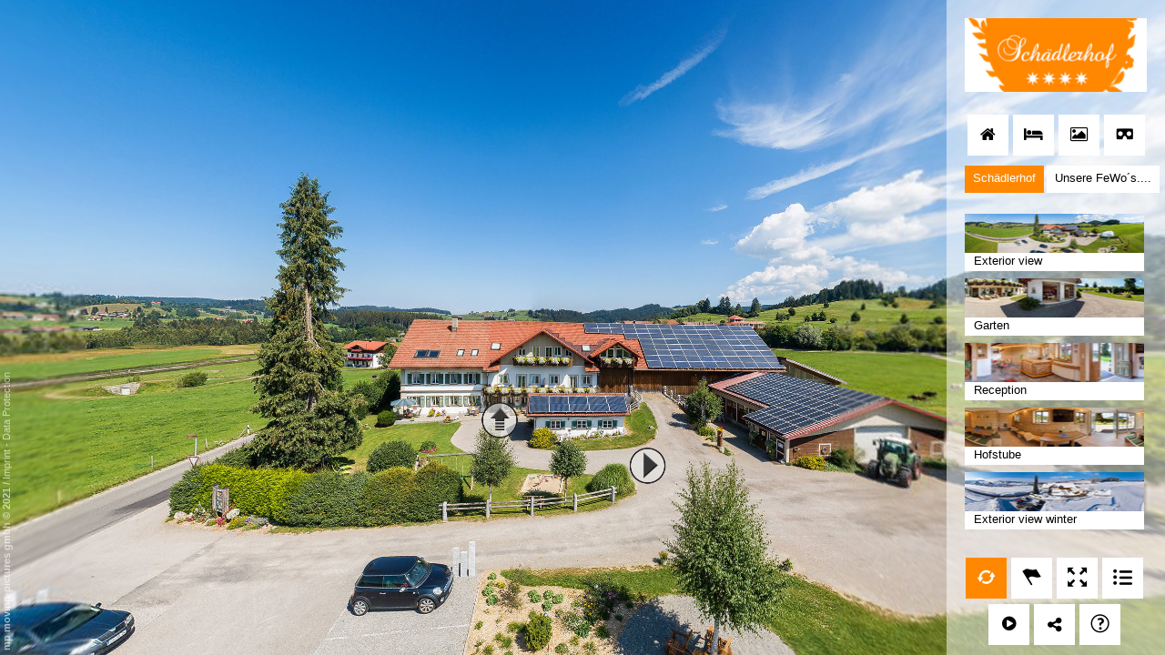

--- FILE ---
content_type: text/html; charset=UTF-8
request_url: https://v8a-moving-pictures.com/schaedlerhof_oberstaufen/index_en.php
body_size: 17205
content:
<!DOCTYPE html>
<html lang="en" dir="ltr">
<head>
    <meta http-equiv="X-UA-Compatible" content="IE=edge">
    <meta http-equiv="Content-Type" content="text/html; charset=UTF-8" >
    <meta charset="utf-8" />
    <meta name="viewport" content="width=device-width, initial-scale=1, maximum-scale=1" >

    <title>schaedlerhof_oberstaufen</title>
    <meta name="description" content="Virtual Tour of: schaedlerhof_oberstaufen" >

    <meta http-equiv="Content-Language" content="en" >
    <meta http-equiv="expires" content="Wed, 26 Feb 1997 08:21:57 GMT" >
    <meta http-equiv="pragma" content="no-cache" >
    <meta http-equiv="Cache-Control" content="no-cache" >
    <meta http-equiv="imagetoolbar" content="no" >

    <meta name="language" content="en" >    <meta name="robots" content="index, follow" >
    <meta name="MSSmartTagsPreventParsing" content="true" >
    <meta name="apple-mobile-web-app-capable" content="yes" >
    <meta name="apple-mobile-web-app-status-bar-style" content="black" >

    <meta property="og:title" content="schaedlerhof_oberstaufen" >
    <meta property="og:description" content="Virtual Tour of: schaedlerhof_oberstaufen" >
    <meta property="og:image" content="http://v8a-moving-pictures.com/schaedlerhof_oberstaufen/index_en.phptour/panos/pmc_HLhK4e8aUOvcB1ERvJekY2/pmc_HLhK4e8aUOvcB1ERvJekY2_thumbnail_750.jpg" >
    <link href="./tour/css/global-all.min.css" media="screen" rel="stylesheet" type="text/css" >
    <link href="./tour/css/style.css" media="screen" rel="stylesheet" type="text/css" >
    <link href="./tour/css/style_custom.css" media="screen" rel="stylesheet" type="text/css" >
    <link href="./tour/css/style_own.css" media="screen" rel="stylesheet" type="text/css" >

	<script>if (typeof module === 'object') {window.module = module; module = undefined;}</script>
    <script type="text/javascript" src="./tour/tour_config.js"></script>
    <script type="text/javascript" src="./tour/js/jquery-3.4.1.min.js"></script>
    <script type="text/javascript" src="./tour/js/krpano_1209/embedpano.js"></script>
    <script type="text/javascript" src="./tour/js/viewer-kt-all.min.js"></script>
    <script type="text/javascript" src="./tour/js/export.min.js"></script>	
    <script type="text/javascript" src="./tour/js/fancybox_357/jquery.fancybox.min.js"></script>
    <!--[if lt IE 9]><script type="text/javascript" src="./tour/js/html5shiv.js"></script><![endif]-->
	<script>if (window.module) module = window.module;</script>

            
  	</head>
<body class="player exporter o74tPUq5VM">
  	  
	    <div id="panoplayer" class="layout_right">
        <div id="pano">
    <noscript><table style="width:100%;height:100%;"><tr style="valign:middle;"><td><div style="text-align:center;">ERROR:<br/><br/>Javascript not activated<br/><br/></div></td></tr></table></noscript>

    <script type="text/javascript">
	    window.addEventListener('touchstart', function onFirstTouch() {
	        navigator.pointerEnabled = navigator.maxTouchPoints > 0;               // Edge 17 touch support workaround
	        document.documentElement.ontouchstart = navigator.maxTouchPoints > 0;  // Chrome 70 touch support workaround
	        // perform action here and remove listener
	        window.removeEventListener('touchstart', onFirstTouch, false);
	    }, false);
	    
        embedpano({
            swf: "./tour/js/krpano_1209/krpano.swf",
            xml: "./tour/xml/start.xml",
            html5: "always",
            target: "pano",
            passQueryParameters: true,
            wmode: "opaque",
            onready: krpanoReady
        });

        tour['lang'] = "en";
    </script>
</div>
<div id="dynamic_hotspots"></div>
<div id="dynamic_hotspots_content"></div>
<div id="dynamic_infoboxes" class="right open"></div>	<div class="toggleNavigation open right" view-nav-toggle="open">
    <div class="csstooltip" data-tooltip="Open / close navigation" style="display: inline-block;">
        <div class="left"><i class="fa fa-times closed"></i><i class="fa fa-bars open"></i></div>
        <div class="right"><i class="fa fa-times closed"></i><i class="fa fa-bars open"></i></div>
    </div>
</div>

<div id="sidebarNavigationBlock" class="sidebarNavigation open right">
        
            <section class="image-container " data-sidebar-id="27064">
    <a href="https://www.schaedlerhof.de/" target="_blank">    <img src="./tour/media/6272bd05b3631874cb8c914904578bf8.png">
    </a></section>
    
    
    
    
    
        
    
            <section class="quicklinks-container  " data-menu-id="5213" data-sidebar-id="27065">
    <div class="quicklinks">
            
    
    
    
    
    
    
    
    
    
    
    
    
    
    
            <a data-event-category="Sidebar" data-event-action="Quicklinks" data-event-name="50481" data-tooltip="Go to website ..." class="trackEvent observe csstooltip " data-nav-id="50481" href="https://www.schaedlerhof.de/" target="_blank"><i class="fa fa-home"></i></a>
    
    
    
    
    
        
    
    
    
    
    
    
    
    
    
    
    
    
    
    
            <a data-event-category="Sidebar" data-event-action="Quicklinks" data-event-name="50482" data-tooltip="Onlinebookin ..." class="trackEvent observe csstooltip " data-nav-id="50482" href="https://www.schaedlerhof.de/" target="_blank"><i class="fa fa-bed"></i></a>
    
    
    
    
    
        
    
    
    
    
    
    
    
    
    
    
    
    
    
    
            <a data-event-category="Sidebar" data-event-action="Quicklinks" data-event-name="50483" data-tooltip="Show surrounding-tour ..." class="trackEvent observe csstooltip " data-nav-id="50483" href="https://v8a-moving-pictures.com/ugt_oberstaufen/" target="_blank"><i class="fa fa-picture-o"></i></a>
    
    
    
    
    
        
    
    
    
    
    
    
    
    
    
    
    
    
            <div id="webvr_info" style="display: none">
            <div class="headline">WebVR Version</div>
            <p>Zur Darstellung der VR-Version (Virtual Reality) wird ein kompatibles Endgerät und eine dazu passende VR-Brille benötigt.</p>
            <div class="alert alert-warning" style="border-radius: 0;">
                <p style="font-weight: bold">Es wurde festgestellt das Ihr Gerät nicht WebVR fähig ist. Möchten Sie dennoch den WebVR-Modus starten?</p>
                <p><button class="btn btn-primary" style="border-radius: 0;" onclick="enterWebVR(); krpano().call('webvr.enterVR(); webvr_setup(); tween(hotspot[vr_cursor].alpha, 1.0);');">Ja! WebVR Modus starten</button></p>
            </div>
            <div class="webvr_extendet_info" style="border-top: 1px solid;padding-top: 10px;">
                <div class="row" style="margin:0;">
                    <div class="col-md-6" style="padding-left: 0;">
                        <div class="headline">Welche Smartphones werden unterstützt?</div>
                        <p>
                            <b>iOS:</b> Apple iPhone 5, 5s, 5c, 6, 6 plus, 7, 7 plus, 8, 8 plus, X<br>
                            <b>Android:</b> Samsung Galaxy S6, S7, S8, S9, Sony Xperia Z3, Z3 Compact, Huawei Mate 9, ZTE Axon 7
                        </p>
                        <p>
                            Der besten Ergebnisse erzielt man unter iOS mit Apple Safari oder Google Chrome und unter Android mit Google Chrome.<br>
                            Die List der kompatiblen Geräte hat keine Garantie auf Vollständigkeit.                        </p>
                    </div>
                    <div class="col-md-6" style="padding-left: 0;">
                        <div class="headline">Welche VR-Brillen werden unterstützt?</div>
                        <ul>
                            <li>Google Cardboard</li>
                            <li>Samsung Gear VR</li>
                            <li>Zeiss VR One</li>
                            <li>Homido VR Headset</li>
                            <li>Oculus Rift</li>
                            <li>HTC Vive</li>
                            <li>ColorCross VR Headset</li>
                        </ul>
                    </div>
                </div>
            </div>
        </div>
        <a data-event-category="Sidebar" data-event-action="Quicklinks" data-event-name="50484" href="javascript:void(0);" id="player_webvr" data-tooltip="Switch Virtual Reality mode on or off ..." class="trackEvent csstooltip  player_webvr"><i class="icon-cardboard"></i></a>
    
    
    
    
    
    
    
    


    </div>
</section>
    
    
    
    
        
    
    
            <nav class="navigation-container " data-menu-id="6075" data-sidebar-id="27066" >
	<!-- FIRST LEVEL -->
	<div id="main-menu-1">
				      	<div class="main-menu-2 toggleCat pano active " data-nav-id="69395" >
			<div style="float:left;">
								Schädlerhof
			</div>
		</div>
						      	<div class="main-menu-2 toggleCat pano  " data-nav-id="69420" >
			<div style="float:left;">
								Unsere FeWo´s....
			</div>
		</div>
					</div>

	<div id="sub-menu-1" style="display:none;">
		        <div class="sub-menu " data-top-nav-id="69395" style="display:none;">
																																								</div>
		        <div class="sub-menu " data-top-nav-id="69420" style="display:none;">
											<div class="sub-menu-2 " data-nav-id="69421">
					<div>FeWo Hofchalet</div>
				</div>
															<div class="sub-menu-2 " data-nav-id="91153">
					<div>FeWo Panorama   </div>
				</div>
															<div class="sub-menu-2 " data-nav-id="91151">
					<div>FeWo Sonnenblick </div>
				</div>
															<div class="sub-menu-2 " data-nav-id="91166">
					<div>FeWo Sinswanger-Moos</div>
				</div>
															<div class="sub-menu-2 " data-nav-id="91148">
					<div>FeWo Staufenblick</div>
				</div>
															<div class="sub-menu-2 " data-nav-id="69426">
					<div>FeWo Hochgratblick</div>
				</div>
									</div>
			</div>

	<!-- MINI PICS -->
	<div id="minipics-1">
		<!-- LEVEL 1  -->
									<div class="minipics-2 " data-nav-id="69395">
							<div id="nav_69438" class="minipic-item pano  trackEvent"
			 style="background-image: url('./tour/panos/pmc_HLhK4e8aUOvcB1ERvJekY2/pmc_HLhK4e8aUOvcB1ERvJekY2_thumbnail_250.jpg');"
         	 data-poppup-image="./tour/panos/pmc_HLhK4e8aUOvcB1ERvJekY2/pmc_HLhK4e8aUOvcB1ERvJekY2_thumbnail_320.jpg"
			 data-pano-id="pmc_HLhK4e8aUOvcB1ERvJekY2" data-pov-pitch="0" data-pov-heading="0"			 data-nav-id="69438" data-href="index.php?nav_id=6075-69438" data-event-category="Sidebar" data-event-action="Navigation" data-event-name="69438">
			<div style="height:45px;width:197px;overflow:hidden;"></div>
			<div class="text">Exterior view</div>
		</div>
			<div id="nav_69396" class="minipic-item pano  trackEvent"
			 style="background-image: url('./tour/panos/pmc_CVIeX7VB0fZe48Iv0XtoTw/pmc_CVIeX7VB0fZe48Iv0XtoTw_thumbnail_250.jpg');"
         	 data-poppup-image="./tour/panos/pmc_CVIeX7VB0fZe48Iv0XtoTw/pmc_CVIeX7VB0fZe48Iv0XtoTw_thumbnail_320.jpg"
			 data-pano-id="pmc_CVIeX7VB0fZe48Iv0XtoTw" data-pov-pitch="0" data-pov-heading="0"			 data-nav-id="69396" data-href="index.php?nav_id=6075-69396" data-event-category="Sidebar" data-event-action="Navigation" data-event-name="69396">
			<div style="height:45px;width:197px;overflow:hidden;"></div>
			<div class="text">Garten</div>
		</div>
			<div id="nav_91147" class="minipic-item pano  trackEvent"
			 style="background-image: url('./tour/panos/pmc_L6JrXaSjzXyP5v5qHadwZk/pmc_L6JrXaSjzXyP5v5qHadwZk_thumbnail_250.jpg');"
         	 data-poppup-image="./tour/panos/pmc_L6JrXaSjzXyP5v5qHadwZk/pmc_L6JrXaSjzXyP5v5qHadwZk_thumbnail_320.jpg"
			 data-pano-id="pmc_L6JrXaSjzXyP5v5qHadwZk" data-pov-pitch="0" data-pov-heading="0"			 data-nav-id="91147" data-href="index.php?nav_id=6075-91147" data-event-category="Sidebar" data-event-action="Navigation" data-event-name="91147">
			<div style="height:45px;width:197px;overflow:hidden;"></div>
			<div class="text">Reception</div>
		</div>
			<div id="nav_69397" class="minipic-item pano  trackEvent"
			 style="background-image: url('./tour/panos/pmc_30Ca1uvHxBmqHAINbW1Rt6/pmc_30Ca1uvHxBmqHAINbW1Rt6_thumbnail_250.jpg');"
         	 data-poppup-image="./tour/panos/pmc_30Ca1uvHxBmqHAINbW1Rt6/pmc_30Ca1uvHxBmqHAINbW1Rt6_thumbnail_320.jpg"
			 data-pano-id="pmc_30Ca1uvHxBmqHAINbW1Rt6" data-pov-pitch="0" data-pov-heading="0"			 data-nav-id="69397" data-href="index.php?nav_id=6075-69397" data-event-category="Sidebar" data-event-action="Navigation" data-event-name="69397">
			<div style="height:45px;width:197px;overflow:hidden;"></div>
			<div class="text">Hofstube</div>
		</div>
			<div id="nav_81880" class="minipic-item pano  trackEvent"
			 style="background-image: url('./tour/panos/pmc_oIwnbxAn1hatb7l7F5O2gN/pmc_oIwnbxAn1hatb7l7F5O2gN_thumbnail_250.jpg');"
         	 data-poppup-image="./tour/panos/pmc_oIwnbxAn1hatb7l7F5O2gN/pmc_oIwnbxAn1hatb7l7F5O2gN_thumbnail_320.jpg"
			 data-pano-id="pmc_oIwnbxAn1hatb7l7F5O2gN" data-pov-pitch="0" data-pov-heading="0"			 data-nav-id="81880" data-href="index.php?nav_id=6075-81880" data-event-category="Sidebar" data-event-action="Navigation" data-event-name="81880">
			<div style="height:45px;width:197px;overflow:hidden;"></div>
			<div class="text">Exterior view winter</div>
		</div>
					</div>
												<div class="minipics-2 " data-nav-id="69420">
							<div id="nav_69421" class="minipic-item pano  trackEvent"
			 style="background-image: url('./tour/panos/pmc_2BXPvXpMmVtKtJa9NOjQF1/pmc_2BXPvXpMmVtKtJa9NOjQF1_thumbnail_250.jpg');"
         	 data-poppup-image="./tour/panos/pmc_2BXPvXpMmVtKtJa9NOjQF1/pmc_2BXPvXpMmVtKtJa9NOjQF1_thumbnail_320.jpg"
			 data-pano-id="pmc_2BXPvXpMmVtKtJa9NOjQF1" data-pov-pitch="0" data-pov-heading="0"			 data-nav-id="69421" data-href="javascript:void(0);" data-event-category="Sidebar" data-event-action="Navigation" data-event-name="69421">
			<div style="height:45px;width:197px;overflow:hidden;"></div>
			<div class="text">FeWo Hofchalet</div>
		</div>
			<div id="nav_91153" class="minipic-item pano  trackEvent"
			 style="background-image: url('./tour/panos/pmc_RPTeEh6B7ahD7JTqxRmDuS/pmc_RPTeEh6B7ahD7JTqxRmDuS_thumbnail_250.jpg');"
         	 data-poppup-image="./tour/panos/pmc_RPTeEh6B7ahD7JTqxRmDuS/pmc_RPTeEh6B7ahD7JTqxRmDuS_thumbnail_320.jpg"
			 data-pano-id="pmc_RPTeEh6B7ahD7JTqxRmDuS" data-pov-pitch="0" data-pov-heading="0"			 data-nav-id="91153" data-href="javascript:void(0);" data-event-category="Sidebar" data-event-action="Navigation" data-event-name="91153">
			<div style="height:45px;width:197px;overflow:hidden;"></div>
			<div class="text">FeWo Panorama   </div>
		</div>
			<div id="nav_91151" class="minipic-item pano  trackEvent"
			 style="background-image: url('./tour/panos/pmc_HEo0h0vJZLscsnsCdNqWvz/pmc_HEo0h0vJZLscsnsCdNqWvz_thumbnail_250.jpg');"
         	 data-poppup-image="./tour/panos/pmc_HEo0h0vJZLscsnsCdNqWvz/pmc_HEo0h0vJZLscsnsCdNqWvz_thumbnail_320.jpg"
			 data-pano-id="pmc_HEo0h0vJZLscsnsCdNqWvz" data-pov-pitch="0" data-pov-heading="0"			 data-nav-id="91151" data-href="javascript:void(0);" data-event-category="Sidebar" data-event-action="Navigation" data-event-name="91151">
			<div style="height:45px;width:197px;overflow:hidden;"></div>
			<div class="text">FeWo Sonnenblick </div>
		</div>
			<div id="nav_91166" class="minipic-item pano  trackEvent"
			 style="background-image: url('./tour/panos/pmc_kp4CKbzh5BvH3gk3jIHl5G/pmc_kp4CKbzh5BvH3gk3jIHl5G_thumbnail_250.jpg');"
         	 data-poppup-image="./tour/panos/pmc_kp4CKbzh5BvH3gk3jIHl5G/pmc_kp4CKbzh5BvH3gk3jIHl5G_thumbnail_320.jpg"
			 data-pano-id="pmc_kp4CKbzh5BvH3gk3jIHl5G" data-pov-pitch="0" data-pov-heading="0"			 data-nav-id="91166" data-href="javascript:void(0);" data-event-category="Sidebar" data-event-action="Navigation" data-event-name="91166">
			<div style="height:45px;width:197px;overflow:hidden;"></div>
			<div class="text">FeWo Sinswanger-Moos</div>
		</div>
			<div id="nav_91148" class="minipic-item pano  trackEvent"
			 style="background-image: url('./tour/panos/pmc_cBXZo5ZaK3qapNCsndaRr5/pmc_cBXZo5ZaK3qapNCsndaRr5_thumbnail_250.jpg');"
         	 data-poppup-image="./tour/panos/pmc_cBXZo5ZaK3qapNCsndaRr5/pmc_cBXZo5ZaK3qapNCsndaRr5_thumbnail_320.jpg"
			 data-pano-id="pmc_cBXZo5ZaK3qapNCsndaRr5" data-pov-pitch="0" data-pov-heading="0"			 data-nav-id="91148" data-href="javascript:void(0);" data-event-category="Sidebar" data-event-action="Navigation" data-event-name="91148">
			<div style="height:45px;width:197px;overflow:hidden;"></div>
			<div class="text">FeWo Staufenblick</div>
		</div>
			<div id="nav_69426" class="minipic-item pano  trackEvent"
			 style="background-image: url('./tour/panos/pmc_aVooZCPOWWa6lArjHI3yKm/pmc_aVooZCPOWWa6lArjHI3yKm_thumbnail_250.jpg');"
         	 data-poppup-image="./tour/panos/pmc_aVooZCPOWWa6lArjHI3yKm/pmc_aVooZCPOWWa6lArjHI3yKm_thumbnail_320.jpg"
			 data-pano-id="pmc_aVooZCPOWWa6lArjHI3yKm" data-pov-pitch="0" data-pov-heading="0"			 data-nav-id="69426" data-href="javascript:void(0);" data-event-category="Sidebar" data-event-action="Navigation" data-event-name="69426">
			<div style="height:45px;width:197px;overflow:hidden;"></div>
			<div class="text">FeWo Hochgratblick</div>
		</div>
					</div>
					
		<!-- LEVEL 2 -->
		
																																						
		
											<div class="minipics-2 " data-nav-id="69421">
								<div id="nav_91176" class="minipic-item pano  trackEvent"
			 style="background-image: url('./tour/panos/pmc_2BXPvXpMmVtKtJa9NOjQF1/pmc_2BXPvXpMmVtKtJa9NOjQF1_thumbnail_250.jpg');"
         	 data-poppup-image="./tour/panos/pmc_2BXPvXpMmVtKtJa9NOjQF1/pmc_2BXPvXpMmVtKtJa9NOjQF1_thumbnail_320.jpg"
			 data-pano-id="pmc_2BXPvXpMmVtKtJa9NOjQF1" data-pov-pitch="0" data-pov-heading="0"			 data-nav-id="91176" data-href="index.php?nav_id=6075-91176" data-event-category="Sidebar" data-event-action="Navigation" data-event-name="91176">
			<div style="height:45px;width:197px;overflow:hidden;"></div>
			<div class="text">Living room</div>
		</div>
			<div id="nav_91182" class="minipic-item pano  trackEvent"
			 style="background-image: url('./tour/panos/pmc_9lUjtsYMTaWmOn73zrqdRb/pmc_9lUjtsYMTaWmOn73zrqdRb_thumbnail_250.jpg');"
         	 data-poppup-image="./tour/panos/pmc_9lUjtsYMTaWmOn73zrqdRb/pmc_9lUjtsYMTaWmOn73zrqdRb_thumbnail_320.jpg"
			 data-pano-id="pmc_9lUjtsYMTaWmOn73zrqdRb" data-pov-pitch="0" data-pov-heading="0"			 data-nav-id="91182" data-href="index.php?nav_id=6075-91182" data-event-category="Sidebar" data-event-action="Navigation" data-event-name="91182">
			<div style="height:45px;width:197px;overflow:hidden;"></div>
			<div class="text">Bathroom</div>
		</div>
					</div>
															<div class="minipics-2 " data-nav-id="91153">
								<div id="nav_91177" class="minipic-item pano  trackEvent"
			 style="background-image: url('./tour/panos/pmc_RPTeEh6B7ahD7JTqxRmDuS/pmc_RPTeEh6B7ahD7JTqxRmDuS_thumbnail_250.jpg');"
         	 data-poppup-image="./tour/panos/pmc_RPTeEh6B7ahD7JTqxRmDuS/pmc_RPTeEh6B7ahD7JTqxRmDuS_thumbnail_320.jpg"
			 data-pano-id="pmc_RPTeEh6B7ahD7JTqxRmDuS" data-pov-pitch="0" data-pov-heading="0"			 data-nav-id="91177" data-href="index.php?nav_id=6075-91177" data-event-category="Sidebar" data-event-action="Navigation" data-event-name="91177">
			<div style="height:45px;width:197px;overflow:hidden;"></div>
			<div class="text">Living room</div>
		</div>
			<div id="nav_91154" class="minipic-item pano  trackEvent"
			 style="background-image: url('./tour/panos/pmc_tsflAIEaC4dRdfUMx8YoQh/pmc_tsflAIEaC4dRdfUMx8YoQh_thumbnail_250.jpg');"
         	 data-poppup-image="./tour/panos/pmc_tsflAIEaC4dRdfUMx8YoQh/pmc_tsflAIEaC4dRdfUMx8YoQh_thumbnail_320.jpg"
			 data-pano-id="pmc_tsflAIEaC4dRdfUMx8YoQh" data-pov-pitch="0" data-pov-heading="0"			 data-nav-id="91154" data-href="index.php?nav_id=6075-91154" data-event-category="Sidebar" data-event-action="Navigation" data-event-name="91154">
			<div style="height:45px;width:197px;overflow:hidden;"></div>
			<div class="text">Bedroom</div>
		</div>
			<div id="nav_91164" class="minipic-item pano  trackEvent"
			 style="background-image: url('./tour/panos/pmc_pOtZohbJN0riWsVQGGTZbd/pmc_pOtZohbJN0riWsVQGGTZbd_thumbnail_250.jpg');"
         	 data-poppup-image="./tour/panos/pmc_pOtZohbJN0riWsVQGGTZbd/pmc_pOtZohbJN0riWsVQGGTZbd_thumbnail_320.jpg"
			 data-pano-id="pmc_pOtZohbJN0riWsVQGGTZbd" data-pov-pitch="0" data-pov-heading="0"			 data-nav-id="91164" data-href="index.php?nav_id=6075-91164" data-event-category="Sidebar" data-event-action="Navigation" data-event-name="91164">
			<div style="height:45px;width:197px;overflow:hidden;"></div>
			<div class="text">Bedroom</div>
		</div>
			<div id="nav_91165" class="minipic-item pano  trackEvent"
			 style="background-image: url('./tour/panos/pmc_pNsW4rhpjSU7p9ZNwTwvwk/pmc_pNsW4rhpjSU7p9ZNwTwvwk_thumbnail_250.jpg');"
         	 data-poppup-image="./tour/panos/pmc_pNsW4rhpjSU7p9ZNwTwvwk/pmc_pNsW4rhpjSU7p9ZNwTwvwk_thumbnail_320.jpg"
			 data-pano-id="pmc_pNsW4rhpjSU7p9ZNwTwvwk" data-pov-pitch="0" data-pov-heading="0"			 data-nav-id="91165" data-href="index.php?nav_id=6075-91165" data-event-category="Sidebar" data-event-action="Navigation" data-event-name="91165">
			<div style="height:45px;width:197px;overflow:hidden;"></div>
			<div class="text">Bathroom</div>
		</div>
					</div>
															<div class="minipics-2 " data-nav-id="91151">
								<div id="nav_91180" class="minipic-item pano  trackEvent"
			 style="background-image: url('./tour/panos/pmc_HEo0h0vJZLscsnsCdNqWvz/pmc_HEo0h0vJZLscsnsCdNqWvz_thumbnail_250.jpg');"
         	 data-poppup-image="./tour/panos/pmc_HEo0h0vJZLscsnsCdNqWvz/pmc_HEo0h0vJZLscsnsCdNqWvz_thumbnail_320.jpg"
			 data-pano-id="pmc_HEo0h0vJZLscsnsCdNqWvz" data-pov-pitch="0" data-pov-heading="0"			 data-nav-id="91180" data-href="index.php?nav_id=6075-91180" data-event-category="Sidebar" data-event-action="Navigation" data-event-name="91180">
			<div style="height:45px;width:197px;overflow:hidden;"></div>
			<div class="text">Living room</div>
		</div>
			<div id="nav_162282" class="minipic-item pano  trackEvent"
			 style="background-image: url('./tour/panos/pmc_toIbeN2pHCU712Z9ARNWlm/pmc_toIbeN2pHCU712Z9ARNWlm_thumbnail_250.jpg');"
         	 data-poppup-image="./tour/panos/pmc_toIbeN2pHCU712Z9ARNWlm/pmc_toIbeN2pHCU712Z9ARNWlm_thumbnail_320.jpg"
			 data-pano-id="pmc_toIbeN2pHCU712Z9ARNWlm" data-pov-pitch="0" data-pov-heading="0"			 data-nav-id="162282" data-href="index.php?nav_id=6075-162282" data-event-category="Sidebar" data-event-action="Navigation" data-event-name="162282">
			<div style="height:45px;width:197px;overflow:hidden;"></div>
			<div class="text">Bedroom</div>
		</div>
			<div id="nav_162283" class="minipic-item pano  trackEvent"
			 style="background-image: url('./tour/panos/pmc_j4lFvZBGC75aQA71usHqcy/pmc_j4lFvZBGC75aQA71usHqcy_thumbnail_250.jpg');"
         	 data-poppup-image="./tour/panos/pmc_j4lFvZBGC75aQA71usHqcy/pmc_j4lFvZBGC75aQA71usHqcy_thumbnail_320.jpg"
			 data-pano-id="pmc_j4lFvZBGC75aQA71usHqcy" data-pov-pitch="0" data-pov-heading="0"			 data-nav-id="162283" data-href="index.php?nav_id=6075-162283" data-event-category="Sidebar" data-event-action="Navigation" data-event-name="162283">
			<div style="height:45px;width:197px;overflow:hidden;"></div>
			<div class="text">Bathroom</div>
		</div>
					</div>
															<div class="minipics-2 " data-nav-id="91166">
								<div id="nav_91179" class="minipic-item pano  trackEvent"
			 style="background-image: url('./tour/panos/pmc_kp4CKbzh5BvH3gk3jIHl5G/pmc_kp4CKbzh5BvH3gk3jIHl5G_thumbnail_250.jpg');"
         	 data-poppup-image="./tour/panos/pmc_kp4CKbzh5BvH3gk3jIHl5G/pmc_kp4CKbzh5BvH3gk3jIHl5G_thumbnail_320.jpg"
			 data-pano-id="pmc_kp4CKbzh5BvH3gk3jIHl5G" data-pov-pitch="0" data-pov-heading="0"			 data-nav-id="91179" data-href="index.php?nav_id=6075-91179" data-event-category="Sidebar" data-event-action="Navigation" data-event-name="91179">
			<div style="height:45px;width:197px;overflow:hidden;"></div>
			<div class="text">Livingroom</div>
		</div>
					</div>
															<div class="minipics-2 " data-nav-id="91148">
								<div id="nav_91181" class="minipic-item pano  trackEvent"
			 style="background-image: url('./tour/panos/pmc_cBXZo5ZaK3qapNCsndaRr5/pmc_cBXZo5ZaK3qapNCsndaRr5_thumbnail_250.jpg');"
         	 data-poppup-image="./tour/panos/pmc_cBXZo5ZaK3qapNCsndaRr5/pmc_cBXZo5ZaK3qapNCsndaRr5_thumbnail_320.jpg"
			 data-pano-id="pmc_cBXZo5ZaK3qapNCsndaRr5" data-pov-pitch="0" data-pov-heading="0"			 data-nav-id="91181" data-href="index.php?nav_id=6075-91181" data-event-category="Sidebar" data-event-action="Navigation" data-event-name="91181">
			<div style="height:45px;width:197px;overflow:hidden;"></div>
			<div class="text">Living room</div>
		</div>
			<div id="nav_91149" class="minipic-item pano  trackEvent"
			 style="background-image: url('./tour/panos/pmc_esgnGK6E1c2bwQv6hK8L5b/pmc_esgnGK6E1c2bwQv6hK8L5b_thumbnail_250.jpg');"
         	 data-poppup-image="./tour/panos/pmc_esgnGK6E1c2bwQv6hK8L5b/pmc_esgnGK6E1c2bwQv6hK8L5b_thumbnail_320.jpg"
			 data-pano-id="pmc_esgnGK6E1c2bwQv6hK8L5b" data-pov-pitch="0" data-pov-heading="0"			 data-nav-id="91149" data-href="index.php?nav_id=6075-91149" data-event-category="Sidebar" data-event-action="Navigation" data-event-name="91149">
			<div style="height:45px;width:197px;overflow:hidden;"></div>
			<div class="text">Bedroom</div>
		</div>
			<div id="nav_91169" class="minipic-item pano  trackEvent"
			 style="background-image: url('./tour/panos/pmc_jXy7T0S3iEPseqTiKqGFXt/pmc_jXy7T0S3iEPseqTiKqGFXt_thumbnail_250.jpg');"
         	 data-poppup-image="./tour/panos/pmc_jXy7T0S3iEPseqTiKqGFXt/pmc_jXy7T0S3iEPseqTiKqGFXt_thumbnail_320.jpg"
			 data-pano-id="pmc_jXy7T0S3iEPseqTiKqGFXt" data-pov-pitch="0" data-pov-heading="0"			 data-nav-id="91169" data-href="index.php?nav_id=6075-91169" data-event-category="Sidebar" data-event-action="Navigation" data-event-name="91169">
			<div style="height:45px;width:197px;overflow:hidden;"></div>
			<div class="text">Bathroom</div>
		</div>
					</div>
															<div class="minipics-2 " data-nav-id="69426">
								<div id="nav_93758" class="minipic-item pano  trackEvent"
			 style="background-image: url('./tour/panos/pmc_aVooZCPOWWa6lArjHI3yKm/pmc_aVooZCPOWWa6lArjHI3yKm_thumbnail_250.jpg');"
         	 data-poppup-image="./tour/panos/pmc_aVooZCPOWWa6lArjHI3yKm/pmc_aVooZCPOWWa6lArjHI3yKm_thumbnail_320.jpg"
			 data-pano-id="pmc_aVooZCPOWWa6lArjHI3yKm" data-pov-pitch="0" data-pov-heading="0"			 data-nav-id="93758" data-href="index.php?nav_id=6075-93758" data-event-category="Sidebar" data-event-action="Navigation" data-event-name="93758">
			<div style="height:45px;width:197px;overflow:hidden;"></div>
			<div class="text">Living room</div>
		</div>
			<div id="nav_162284" class="minipic-item pano  trackEvent"
			 style="background-image: url('./tour/panos/pmc_XcsxGPyptJF9buRoF0SnJY/pmc_XcsxGPyptJF9buRoF0SnJY_thumbnail_250.jpg');"
         	 data-poppup-image="./tour/panos/pmc_XcsxGPyptJF9buRoF0SnJY/pmc_XcsxGPyptJF9buRoF0SnJY_thumbnail_320.jpg"
			 data-pano-id="pmc_XcsxGPyptJF9buRoF0SnJY" data-pov-pitch="0" data-pov-heading="0"			 data-nav-id="162284" data-href="index.php?nav_id=6075-162284" data-event-category="Sidebar" data-event-action="Navigation" data-event-name="162284">
			<div style="height:45px;width:197px;overflow:hidden;"></div>
			<div class="text">Bathroom</div>
		</div>
					</div>
							
		
	</div>
</nav>
    
    
    
        
    
            <section class="quicklinks-container quicklinks-container-bottom " data-menu-id="5214" data-sidebar-id="27067">
    <div class="quicklinks">
            
    
    
    
            <a data-event-category="Sidebar" data-event-action="Quicklinks" data-event-name="50485" href="javascript:void(0);" data-tooltip="Start/Stop Autorotation ..." class="trackEvent rotateButton csstooltip "><span class="player_playRotate" style="display:none;"><i class="fa fa-circle-o"></i></span><span class="player_stopRotate"><i class="fa fa-circle-o-notch"></i></span></a>
    
    
    
    
    
    
    
    
    
    
    
    
    
    
    
    
        
    
    
    
    
            <a data-event-category="Sidebar" data-event-action="Quicklinks" data-event-name="50486" href="javascript:void(0);" data-tooltip="Change Language ..." class="trackEvent csstooltip  player_showLanguage"><i class="fa fa-flag"></i></a>
        <div id="langswitcher" style="display: none;">
            <ul>
                                <li class="">
                    <a href="./index_de.php" class="flag-icon flag-icon-de">
                      German
                  	</a>
                </li>
                                <li class="active">
                    <a href="./index_en.php" class="flag-icon flag-icon-gb">
                      English
                  	</a>
                </li>
                            </ul>
        </div>
    
    
    
    
    
    
    
    
    
    
    
    
    
    
    
        
    
    		<a data-event-category="Sidebar" data-event-action="Quicklinks" data-event-name="50487" href="javascript:void(0);" data-tooltip="Switch to Fullscreen-Mode ..." class="ctrackEvent csstooltip hide_smartphone  player_fullScreen"><i class="fa fa-arrows-alt"></i></a>
    
    
    
    
    
    
    
    
    
    
    
    
    
    
    
    
    
    
        
    
    
    
    
    
    
            <a data-event-category="Sidebar" data-event-action="Quicklinks" data-event-name="50488" href="javascript:void(0);" data-tooltip="Show Sitemap ..." class="trackEvent csstooltip  player_showSitemap"><i class="fa fa-sitemap"></i></a>
    
    
    
    
    
    
    
    
    
    
    
    
    
        
            <a data-event-category="Sidebar" data-event-action="Quicklinks" data-event-name="50489" href="javascript:void(0);" data-tooltip="Show Slideshow ..." class="trackEvent csstooltip  player_startSlideshow" data-interval_in_seconds="6" data-selected_panos='[{&quot;pano_id&quot;:&quot;pmc_HLhK4e8aUOvcB1ERvJekY2&quot;,&quot;heading&quot;:0,&quot;pitch&quot;:0,&quot;note1&quot;:&quot;&quot;,&quot;note2&quot;:&quot;&quot;},{&quot;pano_id&quot;:&quot;pmc_CVIeX7VB0fZe48Iv0XtoTw&quot;,&quot;heading&quot;:0,&quot;pitch&quot;:0,&quot;note1&quot;:&quot;&quot;,&quot;note2&quot;:&quot;&quot;},{&quot;pano_id&quot;:&quot;pmc_L6JrXaSjzXyP5v5qHadwZk&quot;,&quot;heading&quot;:0,&quot;pitch&quot;:0,&quot;note1&quot;:&quot;&quot;,&quot;note2&quot;:&quot;&quot;},{&quot;pano_id&quot;:&quot;pmc_30Ca1uvHxBmqHAINbW1Rt6&quot;,&quot;heading&quot;:0,&quot;pitch&quot;:0,&quot;note1&quot;:&quot;&quot;,&quot;note2&quot;:&quot;&quot;},{&quot;pano_id&quot;:&quot;pmc_oIwnbxAn1hatb7l7F5O2gN&quot;,&quot;heading&quot;:0,&quot;pitch&quot;:0,&quot;note1&quot;:&quot;&quot;,&quot;note2&quot;:&quot;&quot;},{&quot;pano_id&quot;:&quot;pmc_2BXPvXpMmVtKtJa9NOjQF1&quot;,&quot;heading&quot;:0,&quot;pitch&quot;:0,&quot;note1&quot;:&quot;&quot;,&quot;note2&quot;:&quot;&quot;},{&quot;pano_id&quot;:&quot;pmc_9lUjtsYMTaWmOn73zrqdRb&quot;,&quot;heading&quot;:0,&quot;pitch&quot;:0,&quot;note1&quot;:&quot;&quot;,&quot;note2&quot;:&quot;&quot;},{&quot;pano_id&quot;:&quot;pmc_RPTeEh6B7ahD7JTqxRmDuS&quot;,&quot;heading&quot;:0,&quot;pitch&quot;:0,&quot;note1&quot;:&quot;&quot;,&quot;note2&quot;:&quot;&quot;},{&quot;pano_id&quot;:&quot;pmc_tsflAIEaC4dRdfUMx8YoQh&quot;,&quot;heading&quot;:0,&quot;pitch&quot;:0,&quot;note1&quot;:&quot;&quot;,&quot;note2&quot;:&quot;&quot;},{&quot;pano_id&quot;:&quot;pmc_pOtZohbJN0riWsVQGGTZbd&quot;,&quot;heading&quot;:0,&quot;pitch&quot;:0,&quot;note1&quot;:&quot;&quot;,&quot;note2&quot;:&quot;&quot;},{&quot;pano_id&quot;:&quot;pmc_pNsW4rhpjSU7p9ZNwTwvwk&quot;,&quot;heading&quot;:0,&quot;pitch&quot;:0,&quot;note1&quot;:&quot;&quot;,&quot;note2&quot;:&quot;&quot;},{&quot;pano_id&quot;:&quot;pmc_HEo0h0vJZLscsnsCdNqWvz&quot;,&quot;heading&quot;:0,&quot;pitch&quot;:0,&quot;note1&quot;:&quot;&quot;,&quot;note2&quot;:&quot;&quot;},{&quot;pano_id&quot;:&quot;pmc_toIbeN2pHCU712Z9ARNWlm&quot;,&quot;heading&quot;:0,&quot;pitch&quot;:0,&quot;note1&quot;:&quot;&quot;,&quot;note2&quot;:&quot;&quot;},{&quot;pano_id&quot;:&quot;pmc_j4lFvZBGC75aQA71usHqcy&quot;,&quot;heading&quot;:0,&quot;pitch&quot;:0,&quot;note1&quot;:&quot;&quot;,&quot;note2&quot;:&quot;&quot;},{&quot;pano_id&quot;:&quot;pmc_kp4CKbzh5BvH3gk3jIHl5G&quot;,&quot;heading&quot;:0,&quot;pitch&quot;:0,&quot;note1&quot;:&quot;&quot;,&quot;note2&quot;:&quot;&quot;},{&quot;pano_id&quot;:&quot;pmc_cBXZo5ZaK3qapNCsndaRr5&quot;,&quot;heading&quot;:0,&quot;pitch&quot;:0,&quot;note1&quot;:&quot;&quot;,&quot;note2&quot;:&quot;&quot;},{&quot;pano_id&quot;:&quot;pmc_esgnGK6E1c2bwQv6hK8L5b&quot;,&quot;heading&quot;:0,&quot;pitch&quot;:0,&quot;note1&quot;:&quot;&quot;,&quot;note2&quot;:&quot;&quot;},{&quot;pano_id&quot;:&quot;pmc_jXy7T0S3iEPseqTiKqGFXt&quot;,&quot;heading&quot;:0,&quot;pitch&quot;:0,&quot;note1&quot;:&quot;&quot;,&quot;note2&quot;:&quot;&quot;},{&quot;pano_id&quot;:&quot;pmc_aVooZCPOWWa6lArjHI3yKm&quot;,&quot;heading&quot;:0,&quot;pitch&quot;:0,&quot;note1&quot;:&quot;&quot;,&quot;note2&quot;:&quot;&quot;},{&quot;pano_id&quot;:&quot;pmc_XcsxGPyptJF9buRoF0SnJY&quot;,&quot;heading&quot;:0,&quot;pitch&quot;:0,&quot;note1&quot;:&quot;&quot;,&quot;note2&quot;:&quot;&quot;}]' data-selection_mode="listorder" data-menu_mode="show" data-background_music="https://data.panorama-services.de/uploads/MP_vorlage/52/a07a80fc6711e8aff5c3452d7bcb95/art-vision-hartwigmedia-wave-goodbye-120bpm.mp3" data-rotation_speed="10" data-default_rotation_speed="2"><i class="fa fa-play-circle"></i></a>
    
    
    
    
    
    
    
    
    
    
    
    
    
    
    
    
    
    
    
        
    
    
    
    
    
    
    
    
    
    
    
    
    
            <a data-event-category="Sidebar" data-event-action="Quicklinks" data-event-name="50490" href="javascript:void(0);" data-tooltip="Switch Google Maps on or off ..." class="trackEvent csstooltip  player_showGoogleMap" data-maptype="ROADMAP" data-mapzoom="13" style="display:none"><i class="icon-mapsandflags-map35"></i></a>
    
    
    
    
    
    
        
    
    
    
    
    
    
    
    
    
    
    
    
    
    
    
            <div id="like" style="position:absolute; top:-35px; display:none; z-index:10000;">
            <a class="some_btn" title="" href="" service="facebook" rel="sms" target="_blank">
                <i class="fa fa-facebook"></i>
            </a>

            <a class="some_btn" title="" href="" service="twitter" rel="sms" target="_blank">
                <i class="fa fa-twitter"></i>
            </a>

            <a class="some_btn" title="" href="" service="pinterest" rel="sms" target="_blank">
                <i class="fa fa-pinterest"></i>
            </a>

            <a class="some_btn" title="" href="" service="linkedin" rel="sms" target="_blank">
                <i class="fa fa-linkedin"></i>
            </a>

            <a class="some_btn" title="" href="" service="xing" rel="sms" target="_blank">
                <i class="fa fa-xing"></i>
            </a>
        </div>
        <a data-event-category="Sidebar" data-event-action="Quicklinks" data-event-name="50491" href="javascript:void(0);" data-tooltip="Share this Tour ..." class="trackEvent csstooltip  player_showAddthis"><i class="fa fa-share-alt"></i></a>
    
    
    
    
        
    
    
    
    
    
    
    
    
    
    
    
    
            <div id="webvr_info" style="display: none">
            <div class="headline">WebVR Version</div>
            <p>Zur Darstellung der VR-Version (Virtual Reality) wird ein kompatibles Endgerät und eine dazu passende VR-Brille benötigt.</p>
            <div class="alert alert-warning" style="border-radius: 0;">
                <p style="font-weight: bold">Es wurde festgestellt das Ihr Gerät nicht WebVR fähig ist. Möchten Sie dennoch den WebVR-Modus starten?</p>
                <p><button class="btn btn-primary" style="border-radius: 0;" onclick="enterWebVR(); krpano().call('webvr.enterVR(); webvr_setup(); tween(hotspot[vr_cursor].alpha, 1.0);');">Ja! WebVR Modus starten</button></p>
            </div>
            <div class="webvr_extendet_info" style="border-top: 1px solid;padding-top: 10px;">
                <div class="row" style="margin:0;">
                    <div class="col-md-6" style="padding-left: 0;">
                        <div class="headline">Welche Smartphones werden unterstützt?</div>
                        <p>
                            <b>iOS:</b> Apple iPhone 5, 5s, 5c, 6, 6 plus, 7, 7 plus, 8, 8 plus, X<br>
                            <b>Android:</b> Samsung Galaxy S6, S7, S8, S9, Sony Xperia Z3, Z3 Compact, Huawei Mate 9, ZTE Axon 7
                        </p>
                        <p>
                            Der besten Ergebnisse erzielt man unter iOS mit Apple Safari oder Google Chrome und unter Android mit Google Chrome.<br>
                            Die List der kompatiblen Geräte hat keine Garantie auf Vollständigkeit.                        </p>
                    </div>
                    <div class="col-md-6" style="padding-left: 0;">
                        <div class="headline">Welche VR-Brillen werden unterstützt?</div>
                        <ul>
                            <li>Google Cardboard</li>
                            <li>Samsung Gear VR</li>
                            <li>Zeiss VR One</li>
                            <li>Homido VR Headset</li>
                            <li>Oculus Rift</li>
                            <li>HTC Vive</li>
                            <li>ColorCross VR Headset</li>
                        </ul>
                    </div>
                </div>
            </div>
        </div>
        <a data-event-category="Sidebar" data-event-action="Quicklinks" data-event-name="52900" href="javascript:void(0);" id="player_webvr" data-tooltip="Switch Virtual Reality mode on or off ..." class="trackEvent csstooltip hide_tablet hide_desktop  player_webvr"><i class="icon-cardboard"></i></a>
    
    
    
    
    
    
    
        
    
    
    
    
    
            <a data-event-category="Sidebar" data-event-action="Quicklinks" data-event-name="50492" href="javascript:void(0);" data-tooltip="Show Help ..." class="trackEvent csstooltip  player_showHelp"><i class="fa fa-question"></i></a>
    
    
    
    
    
    
    
    
    
    
    
    
    
    
    


    </div>
</section>
    
    
    
    
        
    
    
    
    
    
    
<div class="meta-container">
    </div>
</div>

<script type="text/javascript">
    var navigation_bar;
    $(document).ready(function() {
        try {
            navigation_bar = new SimpleBar($('.sidebarNavigation .navigation-container #minipics-1')[0]);
            $('.sidebarNavigation .navigation-container').append('<span class="mCSB_buttonUp"><i class="fa fa-chevron-up"></i></span><span class="mCSB_buttonDown"><i class="fa fa-chevron-down"></i></span>');
        } catch (err) {
        }
    });
</script>

<div id="pop1" class="popbox right" style="display: none; top: 305px;"></div>
<div id="mp_copyright">
    <div id="mp_copyright2" >
        <span class="mp_copyright_link" onclick="if(tour.lang=='de') { window.open('http://www.moving-pictures.de/?pk_campaign=Click_Copyright&pk_kwd='+tour.id); } else { window.open('http://www.moving-pictures.com?pk_campaign=Click_Copyright&pk_kwd='+tour.id);  }">
            mp moving-pictures gmbh © 2021
        </span>
        /
        <span class="dgsvo">
            <span onclick="toggleModalContent('imprintBox');">Imprint</span> - <span onclick="toggleModalContent('privacypolicyBox');">Data Protection</span>
        </span>

        <div class="copyright_label right" onclick="return false;">
            / Photographer: <span></span>
        </div>
    </div>
</div>

<script type="text/javascript" src="./tour/js/mp.js"></script>
<!-- Grundrisskarten -->
<div id="map" style="display:none;" data-status-map="open">
    <div class="map-container closed left">
        <div class="mapbox map_container">
	                </div>
        <div class="toggleNavigationMap closed left" view-nav-toggle="closed">
            <div class="csstooltip" data-tooltip="Karte öffnen/schließen" style="display: inline-block;">
                <div class="left"><i class="fa fa-chevron-left closed"></i><i class="fa fa-chevron-right open"></i></div>
                <div class="right"><i class="fa fa-chevron-right closed"></i><i class="fa fa-chevron-left open"></i></div>
            </div>
        </div>
    </div>
</div>
<div id="contentConatiner">      
  <!-- Help Box -->
  <div id="desc_desktop"><div id="descriptionBox">
    <div class="headline">Handling of Tour</div>
    <div class="content"><div class="image" style="padding:15px 15px 0 5px;float:left;"><img style="height:150px;" src="./tour/img/descriptionBox_click_move.png"></div><div class="subhead">Press and hold the left mouse button to rotate the panorama image with the mouse.</div></div>
</div>

</div>
  <div id="desc_mobile"><div id="descriptionBox">
    <div class="headline">Handling of Tour</div>
    <div class="content"><div class="image" style="padding:15px 15px 0 5px;float:left;"><img style="height:150px;" src="./tour/img/descriptionBox_touch_move.png"></div><div class="subhead">Tap the picture with your finger and turn the panorama image left and right.</div></div>
</div>

</div>
  <!-- Share box -->
  <div id="sharebox">
    <!-- Nav tabs -->
    <ul class="nav nav-tabs" role="tablist">
        <li role="presentation" class="active"><a href="#sharebox_share" aria-controls="sharebox_share" role="tab" data-toggle="tab" style="border-radius: 0">Share this Tour ...</a></li>
        <li role="presentation"><a href="#sharebox_embed" aria-controls="sharebox_embed" role="tab" data-toggle="tab" style="border-radius: 0">Embed</a></li>
    </ul>

    <!-- Tab panes -->
    <div class="tab-content" style="padding: 10px 0">
        <div role="tabpanel" class="tab-pane active" id="sharebox_share">
            

            <div class="sharebar">
                <a title="" href="" service="facebook" rel="sms" target="_blank">
                    <i class="fa fa-facebook-square"></i> Share on Facebook ...                </a>

                <a title="" href="" service="twitter" rel="sms" target="_blank">
                    <i class="fa fa-twitter-square"></i> Share on Twitter ...                </a>

                <a title="" href="" service="xing" rel="sms" target="_blank">
                    <i class="fa fa-xing-square"></i> Share on XING ...                </a>

                <a title="" href="" service="linkedin" rel="sms" target="_blank">
                    <i class="fa fa-linkedin-square"></i> Share on LinkedIn ...                </a>
            </div>

            <input type="text" class="form-control input-lg" name="share_url" id="share_url" value="" onclick="this.select();">
        </div>

        <div role="tabpanel" class="tab-pane" id="sharebox_embed">
            

            <textarea class="form-control" id="share-embed-code" name="share-embed-code" style="resize: none;" onclick="this.select();"></textarea>
        </div>
    </div>
</div>


<script type="text/javascript">
    $(document).ready(function () {
        $('#sharebox .nav-tabs li a').click(function () {
            // Tabs
            $('#sharebox .nav-tabs li').removeClass('active');
            $(this).parent().addClass('active');

            // Slides
            $('#sharebox .tab-content div').removeClass('active');
            $('#sharebox .tab-content div#' + $(this).attr('aria-controls')).addClass('active');
        });
    });
</script>


  <!-- Impressum -->
  <div id="imprintBox">


            <h1>Imprint</h1>

                    <h2>Information provided according to Sec. 5 German Telemedia Act (TMG):</h2>
            <p>mp moving-pictures gmbh<br />
                Am Flughafen 12a<br />
                87766 Memmingerberg</p>

            <h2>Represented by:</h2>
            <p>Dipl.-Kfm. Wolfgang Sailer, Peter Sailer</p>

            <h2>Contact:</h2>
                Email: <a href="/cdn-cgi/l/email-protection" class="__cf_email__" data-cfemail="b5dcdbd3daf5d8dac3dcdbd298c5dcd6c1c0c7d0c69bd1d0">[email&#160;protected]</a></p>

            <h2>Register entry:</h2>
            <p>Entry in the Handelsregister. <br />
                Registering court:Amtsgericht Memmingen <br />
                Registration number: HRB 11 688</p>

            <h2>VAT:</h2>
            <p>VAT Id number according to Sec. 27 a German Value Added Tax Act:<br />
                DE226891935</p>

            <h2>Dispute resolution</h2>
            <p>We do not take part in online dispute resolutions at consumer arbitration boards.</p>

            <h3>Liability for Contents</h3> <p>As service providers, we are liable for own contents of these websites according to Sec. 7, paragraph 1 German Telemedia Act (TMG). However, according to Sec. 8 to 10 German Telemedia Act (TMG), service providers are not obligated to permanently monitor submitted or stored information or to search for evidences that indicate illegal activities.</p> <p>Legal obligations to removing information or to blocking the use of information remain unchallenged. In this case, liability is only possible at the time of knowledge about a specific violation of law. Illegal contents will be removed immediately at the time we get knowledge of them.</p> <h3>Liability for Links</h3> <p>Our offer includes links to external third party websites. We have no influence on the contents of those websites, therefore we cannot guarantee for those contents. Providers or administrators of linked websites are always responsible for their own contents.</p> <p>The linked websites had been checked for possible violations of law at the time of the establishment of the link. Illegal contents were not detected at the time of the linking. A permanent monitoring of the contents of linked websites cannot be imposed without reasonable indications that there has been a violation of law. Illegal links will be removed immediately at the time we get knowledge of them.</p> <h3>Copyright</h3> <p>Contents and compilations published on these websites by the providers are subject to German copyright laws. Reproduction, editing, distribution as well as the use of any kind outside the scope of the copyright law require a written permission of the author or originator. Downloads and copies of these websites are permitted for private use only.<br /> The commercial use of our contents without permission of the originator is prohibited.</p> <p>Copyright laws of third parties are respected as long as the contents on these websites do not originate from the provider. Contributions of third parties on this site are indicated as such. However, if you notice any violations of copyright law, please inform us. Such contents will be removed immediately.</p><p> </p>
            </div>
  <div id="privacypolicyBox">
        <h1>Privacy Policy</h1>
    
            <h2>1. An overview of data protection</h2>
    <h3>General</h3> <p>The following gives a simple overview of what happens to your personal information when you visit our website. Personal information is any data with which you could be personally identified. Detailed information on the subject of data protection can be found in our privacy policy found below.</p>
    <h3>Data collection on our website</h3> <p><strong>Who is responsible for the data collection on this website?</strong></p> <p>The data collected on this website are processed by the website operator. The operator's contact details can be found in the website's required legal notice.</p> <p><strong>How do we collect your data?</strong></p> <p>Some data are collected when you provide it to us. This could, for example, be data you enter on a contact form.</p> <p>Other data are collected automatically by our IT systems when you visit the website. These data are primarily technical data such as the browser and operating system you are using or when you accessed the page. These data are collected automatically as soon as you enter our website.</p> <p><strong>What do we use your data for?</strong></p> <p>Part of the data is collected to ensure the proper functioning of the website. Other data can be used to analyze how visitors use the site.</p> <p><strong>What rights do you have regarding your data?</strong></p> <p>You always have the right to request information about your stored data, its origin, its recipients, and the purpose of its collection at no charge. You also have the right to request that it be corrected, blocked, or deleted. You can contact us at any time using the address given in the legal notice if you have further questions about the issue of privacy and data protection. You may also, of course, file a complaint with the competent regulatory authorities.</p>
    <h3>Analytics and third-party tools</h3> <p>When visiting our website, statistical analyses may be made of your surfing behavior. This happens primarily using cookies and analytics. The analysis of your surfing behavior is usually anonymous, i.e. we will not be able to identify you from this data. You can object to this analysis or prevent it by not using certain tools. Detailed information can be found in the following privacy policy.</p> <p>You can object to this analysis. We will inform you below about how to exercise your options in this regard.</p>
    <h2>2. General information and mandatory information</h2>
    <h3>Data protection</h3> <p>The operators of this website take the protection of your personal data very seriously. We treat your personal data as confidential and in accordance with the statutory data protection regulations and this privacy policy.</p> <p>If you use this website, various pieces of personal data will be collected. Personal information is any data with which you could be personally identified. This privacy policy explains what information we collect and what we use it for. It also explains how and for what purpose this happens.</p> <p>Please note that data transmitted via the internet (e.g. via email communication) may be subject to security breaches. Complete protection of your data from third-party access is not possible.</p>
    <h3>Revocation of your consent to the processing of your data</h3> <p>Many data processing operations are only possible with your express consent. You may revoke your consent at any time with future effect. An informal email making this request is sufficient. The data processed before we receive your request may still be legally processed.</p>
    <h3>Right to data portability</h3> <p>You have the right to have data which we process based on your consent or in fulfillment of a contract automatically delivered to yourself or to a third party in a standard, machine-readable format. If you require the direct transfer of data to another responsible party, this will only be done to the extent technically feasible.</p>
    <h3>SSL or TLS encryption</h3> <p>This site uses SSL or TLS encryption for security reasons and for the protection of the transmission of confidential content, such as the inquiries you send to us as the site operator. You can recognize an encrypted connection in your browser's address line when it changes from "http://" to "https://" and the lock icon is displayed in your browser's address bar.</p> <p>If SSL or TLS encryption is activated, the data you transfer to us cannot be read by third parties.</p>
    <h3>Information, blocking, deletion</h3> <p>As permitted by law, you have the right to be provided at any time with information free of charge about any of your personal data that is stored as well as its origin, the recipient and the purpose for which it has been processed. You also have the right to have this data corrected, blocked or deleted. You can contact us at any time using the address given in our legal notice if you have further questions on the topic of personal data.</p>
    <h3>Opposition to promotional emails</h3> <p>We hereby expressly prohibit the use of contact data published in the context of website legal notice requirements with regard to sending promotional and informational materials not expressly requested. The website operator reserves the right to take specific legal action if unsolicited advertising material, such as email spam, is received.</p>
    <h2>3. Data collection on our website</h2>
    <h3>Cookies</h3> <p>Some of our web pages use cookies. Cookies do not harm your computer and do not contain any viruses. Cookies help make our website more user-friendly, efficient, and secure. Cookies are small text files that are stored on your computer and saved by your browser.</p> <p>Most of the cookies we use are so-called "session cookies." They are automatically deleted after your visit. Other cookies remain in your device's memory until you delete them. These cookies make it possible to recognize your browser when you next visit the site.</p> <p>You can configure your browser to inform you about the use of cookies so that you can decide on a case-by-case basis whether to accept or reject a cookie. Alternatively, your browser can be configured to automatically accept cookies under certain conditions or to always reject them, or to automatically delete cookies when closing your browser. Disabling cookies may limit the functionality of this website.</p> <p>Cookies which are necessary to allow electronic communications or to provide certain functions you wish to use (such as the shopping cart) are stored pursuant to Art. 6 paragraph 1, letter f of DSGVO. The website operator has a legitimate interest in the storage of cookies to ensure an optimized service provided free of technical errors. If other cookies (such as those used to analyze your surfing behavior) are also stored, they will be treated separately in this privacy policy.</p>
    <h3>Server log files</h3> <p>The website provider automatically collects and stores information that your browser automatically transmits to us in "server log files". These are:</p> <ul> <li>Browser type and browser version</li> <li>Operating system used</li> <li>Referrer URL</li> <li>Host name of the accessing computer</li> <li>Time of the server request</li> <li>IP address</li> </ul> <p>These data will not be combined with data from other sources.</p> <p>The basis for data processing is Art. 6 (1) (b) DSGVO, which allows the processing of data to fulfill a contract or for measures preliminary to a contract.</p>
    <h3>Contact form</h3> <p>Should you send us questions via the contact form, we will collect the data entered on the form, including the contact details you provide, to answer your question and any follow-up questions. We do not share this information without your permission.</p> <p>We will, therefore, process any data you enter onto the contact form only with your consent per Art. 6 (1)(a) DSGVO. You may revoke your consent at any time. An informal email making this request is sufficient. The data processed before we receive your request may still be legally processed.</p> <p>We will retain the data you provide on the contact form until you request its deletion, revoke your consent for its storage, or the purpose for its storage no longer pertains (e.g. after fulfilling your request). Any mandatory statutory provisions, especially those regarding mandatory data retention periods, remain unaffected by this provision.</p>
    <h2>4. Analytics and advertising</h2>
    <h3>Google Analytics</h3> <p>This website uses Google Analytics, a web analytics service. It is operated by Google Inc., 1600 Amphitheatre Parkway, Mountain View, CA 94043, USA.</p> <p>Google Analytics uses so-called "cookies". These are text files that are stored on your computer and that allow an analysis of the use of the website by you. The information generated by the cookie about your use of this website is usually transmitted to a Google server in the USA and stored there.</p> <p>Google Analytics cookies are stored based on Art. 6 (1) (f) DSGVO. The website operator has a legitimate interest in analyzing user behavior to optimize both its website and its advertising.</p> <p><strong>IP anonymization</strong></p> <p>We have activated the IP anonymization feature on this website. Your IP address will be shortened by Google within the European Union or other parties to the Agreement on the European Economic Area prior to transmission to the United States. Only in exceptional cases is the full IP address sent to a Google server in the US and shortened there. Google will use this information on behalf of the operator of this website to evaluate your use of the website, to compile reports on website activity, and to provide other services regarding website activity and Internet usage for the website operator. The IP address transmitted by your browser as part of Google Analytics will not be merged with any other data held by Google.</p>
    <p><strong>Browser plugin</strong></p> <p>You can prevent these cookies being stored by selecting the appropriate settings in your browser. However, we wish to point out that doing so may mean you will not be able to enjoy the full functionality of this website. You can also prevent the data generated by cookies about your use of the website (incl. your IP address) from being passed to Google, and the processing of these data by Google, by downloading and installing the browser plugin available at the following link: <a href="https://tools.google.com/dlpage/gaoptout?hl=en" target="_blank">https://tools.google.com/dlpage/gaoptout?hl=en</a>.</p> <p><strong>Objecting to the collection of data</strong></p> <p>You can prevent the collection of your data by Google Analytics by clicking on the following link. An opt-out cookie will be set to prevent your data from being collected on future visits to this site: <a href="javascript:gaOptout();">Disable Google Analytics</a>.</p> <p>For more information about how Google Analytics handles user data, see Google's privacy policy: <a href="https://support.google.com/analytics/answer/6004245?hl=en" target="_blank">https://support.google.com/analytics/answer/6004245?hl=en</a>.</p><p><strong>Outsourced data processing</strong></p> <p>We have entered into an agreement with Google for the outsourcing of our data processing and fully implement the strict requirements of the German data protection authorities when using Google Analytics.</p>
    <p><strong>Demographic data collection by Google Analytics</strong></p> <p>This website uses Google Analytics' demographic features. This allows reports to be generated containing statements about the age, gender, and interests of site visitors. This data comes from interest-based advertising from Google and third-party visitor data. This collected data cannot be attributed to any specific individual person. You can disable this feature at any time by adjusting the ads settings in your Google account or you can forbid the collection of your data by Google Analytics as described in the section "Refusal of data collection".</p>
    <h2>5. Newsletter</h2>
    <h3>Newsletter data</h3> <p>If you would like to receive our newsletter, we require a valid email address as well as information that allows us to verify that you are the owner of the specified email address and that you agree to receive this newsletter. No additional data is collected or is only collected on a voluntary basis. We only use this data to send the requested information and do not pass it on to third parties.</p> <p>We will, therefore, process any data you enter onto the contact form only with your consent per Art. 6 (1) (a) DSGVO. You can revoke consent to the storage of your data and email address as well as their use for sending the newsletter at any time, e.g. through the "unsubscribe" link in the newsletter. The data processed before we receive your request may still be legally processed.</p> <p>The data provided when registering for the newsletter will be used to distribute the newsletter until you cancel your subscription when said data will be deleted. Data we have stored for other purposes (e.g. email addresses for the members area) remain unaffected.</p>
    <h3>MailChimp</h3> <p>This website uses the services of MailChimp to send newsletters. This service is provided by Rocket Science Group LLC, 675 Ponce De Leon Ave NE, Suite 5000, Atlanta, GA 30308, USA.</p> <p>MailChimp is a service which organizes and analyzes the distribution of newsletters. If you provide data (e.g. your email address) to subscribe to our newsletter, it will be stored on MailChimp servers in the USA.</p> <p>MailChimp is certified under the EU-US Privacy Shield. The Privacy Shield is an agreement between the European Union (EU) and the US to ensure compliance with European privacy standards in the United States.</p> <p>We use MailChimp to analyze our newsletter campaigns. When you open an email sent by MailChimp, a file included in the email (called a web beacon) connects to MailChimp's servers in the United States. This allows us to determine if a newsletter message has been opened and which links you click on. In addition, technical information is collected (e.g. time of retrieval, IP address, browser type, and operating system). This information cannot be assigned to a specific recipient. It is used exclusively for the statistical analysis of our newsletter campaigns. The results of these analyses can be used to better tailor future newsletters to your interests.</p> <p>If you do not want your usage of the newsletter to be analyzed by MailChimp, you will have to unsubscribe from the newsletter. For this purpose, we provide a link in every newsletter we send. You can also unsubscribe from the newsletter directly on the website.</p> <p>Data processing is based on Art. 6 (1) (a) DSGVO. You may revoke your consent at any time by unsubscribing to the newsletter. The data processed before we receive your request may still be legally processed.</p> <p>The data provided when registering for the newsletter will be used to distribute the newsletter until you cancel your subscription when said data will be deleted from our servers and those of MailChimp. Data we have stored for other purposes (e.g. email addresses for the members area) remains unaffected.</p> <p>For details, see the MailChimp privacy policy at <a href="https://mailchimp.com/legal/terms/" target="_blank">https://mailchimp.com/legal/terms/</a>.</p>
    <p><strong>Completion of a data processing agreement</strong></p> <p>We have entered into a data processing agreement with MailChimp, in which we require MailChimp to protect the data of our customers and not to disclose said data to third parties. This agreement may be viewed at the following link: <a href="https://mailchimp.com/legal/forms/data-processing-agreement/sample-agreement/" target="_blank">https://mailchimp.com/legal/forms/data-processing-agreement/sample-agreement/</a>.</p>
    <h3>CleverReach</h3> <p>This website uses CleverReach to send newsletters. The supplier is CleverReach GmbH & Co. KG, Mühlenstr. 43, 26180 Rastede. CleverReach is a service which organizes and analyzes the distribution of newsletters. The data you provide (e.g. your email address) to subscribe to our newsletter will be stored on CleverReach servers in Germany.</p> <p>Sending our newsletters with CleverReach enables us to analyze the behavior of newsletter recipients. Among other things, we can find out how many recipients have opened the email containing the newsletter and how often various links contained therein are clicked. With the help of conversion tracking, we can also analyze whether a predefined action (such as the purchase of a product on our website) takes place after clicking on the link in the newsletter. For more information on how data is analyzed by CleverReach, please visit <a href="https://www.cleverreach.com/de/funktionen/reporting-und-tracking/" target="_blank">https://www.cleverreach.com/de/funktionen/reporting-und-tracking/</a>.</p> <p>Data processing is based on Art. 6 (1) (a) DSGVO. You may revoke your consent at any time by unsubscribing to the newsletter. The data processed before we receive your request may still be legally processed.</p> <p>If you do not want your usage of the newsletter to be analyzed by CleverReach, you will have to unsubscribe from the newsletter. For this purpose, we provide a link in every newsletter we send. You can also unsubscribe from the newsletter directly on the website.</p> <p>The data provided when registering for the newsletter will be used to distribute the newsletter until you cancel your subscription when said data will be deleted from our servers and those of CleverReach. Data we have stored for other purposes (e.g. email addresses for the members area) remains unaffected.</p> <p>For more information, see the privacy policy of CleverReach at <a href="https://www.cleverreach.com/de/datenschutz/" target="_blank">https://www.cleverreach.com/de/datenschutz/</a>.</p>
    <p><strong>Completion of an outsourced data processing contract</strong></p> <p>We have entered into an agreement with CleverReach for the outsourcing of our data processing and fully implement the strict requirements of the German data protection authorities when using CleverReach.</p>
    <h2>6. Plugins and tools</h2>
    <h3>YouTube</h3> <p>Our website uses plugins from YouTube, which is operated by Google. The operator of the pages is YouTube LLC, 901 Cherry Ave., San Bruno, CA 94066, USA.</p> <p>If you visit one of our pages featuring a YouTube plugin, a connection to the YouTube servers is established. Here the YouTube server is informed about which of our pages you have visited.</p> <p>If you're logged in to your YouTube account, YouTube allows you to associate your browsing behavior directly with your personal profile. You can prevent this by logging out of your YouTube account.</p> <p>YouTube is used to help make our website appealing. This constitutes a justified interest pursuant to Art. 6 (1) (f) DSGVO.</p> <p>Further information about handling user data, can be found in the data protection declaration of YouTube under <a href="https://www.google.de/intl/de/policies/privacy" target="_blank">https://www.google.de/intl/de/policies/privacy</a>.</p>
    <h3>Vimeo</h3> <p>Our website uses features provided by the Vimeo video portal. This service is provided by Vimeo Inc., 555 West 18th Street, New York, New York 10011, USA.</p> <p>If you visit one of our pages featuring a Vimeo plugin, a connection to the Vimeo servers is established. Here the Vimeo server is informed about which of our pages you have visited. In addition, Vimeo will receive your IP address. This also applies if you are not logged in to Vimeo when you visit our website or do not have a Vimeo account. The information is transmitted to a Vimeo server in the US, where it is stored.</p> <p>If you are logged in to your Vimeo account, Vimeo allows you to associate your browsing behavior directly with your personal profile. You can prevent this by logging out of your Vimeo account.</p> <p>For more information on how to handle user data, please refer to the Vimeo Privacy Policy at <a href="https://vimeo.com/privacy" target="_blank">https://vimeo.com/privacy</a>.</p>
    <h3>Google Web Fonts</h3> <p>For uniform representation of fonts, this page uses web fonts provided by Google. When you open a page, your browser loads the required web fonts into your browser cache to display texts and fonts correctly.</p> <p>When you call up a page of our website that contains a social plugin, your browser makes a direct connection with Google servers. Google thus becomes aware that our web page was accessed via your IP address. The use of Google Web fonts is done in the interest of a uniform and attractive presentation of our website. This constitutes a justified interest pursuant to Art. 6 (1) (f) DSGVO.</p> <p>If your browser does not support web fonts, a standard font is used by your computer.</p> <p>Further information about handling user data, can be found at <a href="https://developers.google.com/fonts/faq" target="_blank">https://developers.google.com/fonts/faq</a> and in Google's privacy policy at <a href="https://www.google.com/policies/privacy/" target="_blank">https://www.google.com/policies/privacy/</a>.</p>
    <h3>Google Maps</h3> <p>This site uses the Google Maps map service via an API. It is operated by Google Inc., 1600 Amphitheatre Parkway, Mountain View, CA 94043, USA.</p> <p>To use Google Maps, it is necessary to save your IP address. This information is generally transmitted to a Google server in the USA and stored there. The provider of this site has no influence on this data transfer.</p> <p>The use of Google Maps is in the interest of making our website appealing and to facilitate the location of places specified by us on the website. This constitutes a justified interest pursuant to Art. 6 (1) (f) DSGVO.</p> <p>Further information about handling user data, can be found in the data protection declaration of Google at <a href="https://www.google.de/intl/de/policies/privacy/" target="_blank">https://www.google.de/intl/de/policies/privacy/</a>.</p>
        
    
</div>

  <!-- Google Map -->
  <div id="googlemap">
    <script data-cfasync="false" src="/cdn-cgi/scripts/5c5dd728/cloudflare-static/email-decode.min.js"></script><script src="https://maps.googleapis.com/maps/api/js?key="></script>
    <script type="text/javascript">
        var gmaps;
        function initializeMap(map_type, map_zoom) {
            var locations = [["pmc_HLhK4e8aUOvcB1ERvJekY2","47","566963",0,"FE7569",null,"34ba46"]];

            var gmaps = new google.maps.Map(document.getElementById('map-canvas'), {
                mapTypeId: map_type,
                streetViewControl: false
            });

            var bounds = new google.maps.LatLngBounds();
            for (i = 0; i < locations.length; i++) {
                if(locations[i][0] == getkrpanopanoid()) {
                    var pinColor = locations[i][6];
                    var pinImage = new google.maps.MarkerImage("https://chart.apis.google.com/chart?chst=d_map_pin_letter&chld=%E2%80%A2|" + pinColor,
                        new google.maps.Size(21, 34),
                        new google.maps.Point(0,0),
                        new google.maps.Point(10, 34)
                    );

                    var pinShadow = new google.maps.MarkerImage("https://chart.apis.google.com/chart?chst=d_map_pin_shadow",
                        new google.maps.Size(40, 37),
                        new google.maps.Point(0, 0),
                        new google.maps.Point(12, 35)
                    );
                }
                else {
                    var pinColor = locations[i][4];
                    var pinImage = new google.maps.MarkerImage("https://chart.apis.google.com/chart?chst=d_map_pin_letter&chld=%E2%80%A2|" + pinColor,
                        new google.maps.Size(21, 34),
                        new google.maps.Point(0,0),
                        new google.maps.Point(10, 34)
                    );

                    var pinShadow = new google.maps.MarkerImage("https://chart.apis.google.com/chart?chst=d_map_pin_shadow",
                        new google.maps.Size(40, 37),
                        new google.maps.Point(0, 0),
                        new google.maps.Point(12, 35)
                    );
                }

                marker = new google.maps.Marker({
                    position: new google.maps.LatLng(locations[i][1], locations[i][2]),
                    map: gmaps,
                    icon: pinImage
                });
                bounds.extend(marker.position);
                google.maps.event.addListener(marker, 'click', (function (marker, i) {
                    return function () {
                        loadPanobyId(locations[i][0], 0, 0, 'hidemap');
                    }
                })(marker, i));

                google.maps.event.addListener(marker, 'mouseover', (function (marker, i) {
                    return function (e) {
                        if(locations[i][5] != null) {
                            var scale = Math.pow(2, gmaps.getZoom());
                            var nw = new google.maps.LatLng(
                                gmaps.getBounds().getNorthEast().lat(),
                                gmaps.getBounds().getSouthWest().lng()
                            );
                            var worldCoordinateNW = gmaps.getProjection().fromLatLngToPoint(nw);
                            var worldCoordinate = gmaps.getProjection().fromLatLngToPoint(marker.getPosition());
                            var pixelOffset = new google.maps.Point(
                                Math.floor((worldCoordinate.x - worldCoordinateNW.x) * scale),
                                Math.floor((worldCoordinate.y - worldCoordinateNW.y) * scale)
                            );

                            $('.csstooltip_map').css(
                                'top',
                                pixelOffset.y - 29
                            ).css(
                                'left',
                                pixelOffset.x + 15
                            ).text(locations[i][5]).show();
                        }
                    }
                })(marker, i));

                google.maps.event.addListener(marker, 'mouseout', (function (marker, i) {
                    return function () {
                        $('.csstooltip_map').hide().text('');
                    }
                })(marker, i));
            }

            if(map_zoom != '') {
                gmaps.setCenter(new google.maps.LatLng(locations[0][1], locations[0][2]));
                gmaps.setZoom(parseFloat(map_zoom));
            }
            else {
                gmaps.fitBounds(bounds);
            }
      
            var listener = google.maps.event.addListener(map, "idle", function () {
                google.maps.event.removeListener(listener);
            });
        }
    </script>
    <dic class="csstooltip_map" style="position: absolute; display: none;"></dic>
    <div id="map-canvas" style="min-width: 600px; height: 400px;"></div>
</div>

  <!-- !content_startmap -->

  <!-- Sitemap -->
  <div id="sitemapBox">
    <div class="headline">Sitemap</div>
    
		
	    		
	    		
	    	    
	    <nav class="navigation-container" data-menu-id="6075">
		    <ul class="tournav" id="nav_0">
            <li class="hasSub" id="nav_69395">

            <a data-pano-id="pmc_HLhK4e8aUOvcB1ERvJekY2" data-pov-pitch="0" data-pov-heading="0"  class="pano" href="javascript:void(0);" data-nav-id="69395"  >
                                Schädlerhof
                <span class="arrow"><i class="fa fa-chevron-right"></i></span>            </a>

                        <ul class="sub-menu" id="sub_nav_69395">
            <li class="" id="nav_69438">

            <a data-pano-id="pmc_HLhK4e8aUOvcB1ERvJekY2" data-pov-pitch="0" data-pov-heading="0"  class="pano" href="index.php?nav_id=6075-69438" data-nav-id="69438"  >
                                Exterior view
                            </a>

                    </li>
            <li class="" id="nav_69396">

            <a data-pano-id="pmc_CVIeX7VB0fZe48Iv0XtoTw" data-pov-pitch="0" data-pov-heading="0"  class="pano" href="index.php?nav_id=6075-69396" data-nav-id="69396"  >
                                Garten
                            </a>

                    </li>
            <li class="" id="nav_91147">

            <a data-pano-id="pmc_L6JrXaSjzXyP5v5qHadwZk" data-pov-pitch="0" data-pov-heading="0"  class="pano" href="index.php?nav_id=6075-91147" data-nav-id="91147"  >
                                Reception
                            </a>

                    </li>
            <li class="" id="nav_69397">

            <a data-pano-id="pmc_30Ca1uvHxBmqHAINbW1Rt6" data-pov-pitch="0" data-pov-heading="0"  class="pano" href="index.php?nav_id=6075-69397" data-nav-id="69397"  >
                                Hofstube
                            </a>

                    </li>
            <li class="" id="nav_81880">

            <a data-pano-id="pmc_oIwnbxAn1hatb7l7F5O2gN" data-pov-pitch="0" data-pov-heading="0"  class="pano" href="index.php?nav_id=6075-81880" data-nav-id="81880"  >
                                Exterior view winter
                            </a>

                    </li>
    </ul>                    </li>
            <li class="hasSub" id="nav_69420">

            <a data-pano-id="pmc_2BXPvXpMmVtKtJa9NOjQF1" data-pov-pitch="0" data-pov-heading="0"  class="pano" href="javascript:void(0);" data-nav-id="69420"  >
                                Unsere FeWo´s....
                <span class="arrow"><i class="fa fa-chevron-right"></i></span>            </a>

                        <ul class="sub-menu" id="sub_nav_69420">
            <li class="hasSub" id="nav_69421">

            <a data-pano-id="pmc_2BXPvXpMmVtKtJa9NOjQF1" data-pov-pitch="0" data-pov-heading="0"  class="pano" href="javascript:void(0);" data-nav-id="69421"  >
                                FeWo Hofchalet
                <span class="arrow"><i class="fa fa-chevron-right"></i></span>            </a>

                        <ul class="sub-menu" id="sub_nav_69421">
            <li class="" id="nav_91176">

            <a data-pano-id="pmc_2BXPvXpMmVtKtJa9NOjQF1" data-pov-pitch="0" data-pov-heading="0"  class="pano" href="index.php?nav_id=6075-91176" data-nav-id="91176"  >
                                Living room
                            </a>

                    </li>
            <li class="" id="nav_91182">

            <a data-pano-id="pmc_9lUjtsYMTaWmOn73zrqdRb" data-pov-pitch="0" data-pov-heading="0"  class="pano" href="index.php?nav_id=6075-91182" data-nav-id="91182"  >
                                Bathroom
                            </a>

                    </li>
    </ul>                    </li>
            <li class="hasSub" id="nav_91153">

            <a data-pano-id="pmc_RPTeEh6B7ahD7JTqxRmDuS" data-pov-pitch="0" data-pov-heading="0"  class="pano" href="javascript:void(0);" data-nav-id="91153"  >
                                FeWo Panorama   
                <span class="arrow"><i class="fa fa-chevron-right"></i></span>            </a>

                        <ul class="sub-menu" id="sub_nav_91153">
            <li class="" id="nav_91177">

            <a data-pano-id="pmc_RPTeEh6B7ahD7JTqxRmDuS" data-pov-pitch="0" data-pov-heading="0"  class="pano" href="index.php?nav_id=6075-91177" data-nav-id="91177"  >
                                Living room
                            </a>

                    </li>
            <li class="" id="nav_91154">

            <a data-pano-id="pmc_tsflAIEaC4dRdfUMx8YoQh" data-pov-pitch="0" data-pov-heading="0"  class="pano" href="index.php?nav_id=6075-91154" data-nav-id="91154"  >
                                Bedroom
                            </a>

                    </li>
            <li class="" id="nav_91164">

            <a data-pano-id="pmc_pOtZohbJN0riWsVQGGTZbd" data-pov-pitch="0" data-pov-heading="0"  class="pano" href="index.php?nav_id=6075-91164" data-nav-id="91164"  >
                                Bedroom
                            </a>

                    </li>
            <li class="" id="nav_91165">

            <a data-pano-id="pmc_pNsW4rhpjSU7p9ZNwTwvwk" data-pov-pitch="0" data-pov-heading="0"  class="pano" href="index.php?nav_id=6075-91165" data-nav-id="91165"  >
                                Bathroom
                            </a>

                    </li>
    </ul>                    </li>
            <li class="hasSub" id="nav_91151">

            <a data-pano-id="pmc_HEo0h0vJZLscsnsCdNqWvz" data-pov-pitch="0" data-pov-heading="0"  class="pano" href="javascript:void(0);" data-nav-id="91151"  >
                                FeWo Sonnenblick 
                <span class="arrow"><i class="fa fa-chevron-right"></i></span>            </a>

                        <ul class="sub-menu" id="sub_nav_91151">
            <li class="" id="nav_91180">

            <a data-pano-id="pmc_HEo0h0vJZLscsnsCdNqWvz" data-pov-pitch="0" data-pov-heading="0"  class="pano" href="index.php?nav_id=6075-91180" data-nav-id="91180"  >
                                Living room
                            </a>

                    </li>
            <li class="" id="nav_162282">

            <a data-pano-id="pmc_toIbeN2pHCU712Z9ARNWlm" data-pov-pitch="0" data-pov-heading="0"  class="pano" href="index.php?nav_id=6075-162282" data-nav-id="162282"  >
                                Bedroom
                            </a>

                    </li>
            <li class="" id="nav_162283">

            <a data-pano-id="pmc_j4lFvZBGC75aQA71usHqcy" data-pov-pitch="0" data-pov-heading="0"  class="pano" href="index.php?nav_id=6075-162283" data-nav-id="162283"  >
                                Bathroom
                            </a>

                    </li>
    </ul>                    </li>
            <li class="hasSub" id="nav_91166">

            <a data-pano-id="pmc_kp4CKbzh5BvH3gk3jIHl5G" data-pov-pitch="0" data-pov-heading="0"  class="pano" href="javascript:void(0);" data-nav-id="91166"  >
                                FeWo Sinswanger-Moos
                <span class="arrow"><i class="fa fa-chevron-right"></i></span>            </a>

                        <ul class="sub-menu" id="sub_nav_91166">
            <li class="" id="nav_91179">

            <a data-pano-id="pmc_kp4CKbzh5BvH3gk3jIHl5G" data-pov-pitch="0" data-pov-heading="0"  class="pano" href="index.php?nav_id=6075-91179" data-nav-id="91179"  >
                                Livingroom
                            </a>

                    </li>
    </ul>                    </li>
            <li class="hasSub" id="nav_91148">

            <a data-pano-id="pmc_cBXZo5ZaK3qapNCsndaRr5" data-pov-pitch="0" data-pov-heading="0"  class="pano" href="javascript:void(0);" data-nav-id="91148"  >
                                FeWo Staufenblick
                <span class="arrow"><i class="fa fa-chevron-right"></i></span>            </a>

                        <ul class="sub-menu" id="sub_nav_91148">
            <li class="" id="nav_91181">

            <a data-pano-id="pmc_cBXZo5ZaK3qapNCsndaRr5" data-pov-pitch="0" data-pov-heading="0"  class="pano" href="index.php?nav_id=6075-91181" data-nav-id="91181"  >
                                Living room
                            </a>

                    </li>
            <li class="" id="nav_91149">

            <a data-pano-id="pmc_esgnGK6E1c2bwQv6hK8L5b" data-pov-pitch="0" data-pov-heading="0"  class="pano" href="index.php?nav_id=6075-91149" data-nav-id="91149"  >
                                Bedroom
                            </a>

                    </li>
            <li class="" id="nav_91169">

            <a data-pano-id="pmc_jXy7T0S3iEPseqTiKqGFXt" data-pov-pitch="0" data-pov-heading="0"  class="pano" href="index.php?nav_id=6075-91169" data-nav-id="91169"  >
                                Bathroom
                            </a>

                    </li>
    </ul>                    </li>
            <li class="hasSub" id="nav_69426">

            <a data-pano-id="pmc_aVooZCPOWWa6lArjHI3yKm" data-pov-pitch="0" data-pov-heading="0"  class="pano" href="javascript:void(0);" data-nav-id="69426"  >
                                FeWo Hochgratblick
                <span class="arrow"><i class="fa fa-chevron-right"></i></span>            </a>

                        <ul class="sub-menu" id="sub_nav_69426">
            <li class="" id="nav_93758">

            <a data-pano-id="pmc_aVooZCPOWWa6lArjHI3yKm" data-pov-pitch="0" data-pov-heading="0"  class="pano" href="index.php?nav_id=6075-93758" data-nav-id="93758"  >
                                Living room
                            </a>

                    </li>
            <li class="" id="nav_162284">

            <a data-pano-id="pmc_XcsxGPyptJF9buRoF0SnJY" data-pov-pitch="0" data-pov-heading="0"  class="pano" href="index.php?nav_id=6075-162284" data-nav-id="162284"  >
                                Bathroom
                            </a>

                    </li>
    </ul>                    </li>
    </ul>                    </li>
    </ul>		</nav>
	    
	    		
	    		
	    	</div></div>
<div class="slideshow_container right" style="display: none">
    <div class="note1"><span></span></div>
    <div class="note2"><span></span></div>
</div>



<!-- Galerie -->
<!-- Base stylesheet -->
<link rel="stylesheet" href="./tour/js/touchcarousel/touchcarousel.css" />
<link rel="stylesheet" href="./tour/js/touchcarousel/black-and-white-skin/black-and-white-skin.css" />
<script src="./tour/js/touchcarousel/jquery.touchcarousel-1.2.min.js"></script>

<div class="gallery-container hide">
    <div id="carousel-gallery" class="touchcarousel black-and-white">
    </div>
</div>
<!-- Splashscreen -->
<style>
    .closeStart { display: none !important; -webkit-transition: 300ms ease-out; -moz-transition: 300ms ease-out; -o-transition: 300ms ease-out; transition: 300ms ease-out; }

    #cms-splashscreen { position: absolute; top: 50%; transform: translateY(-50%); width: 100%; z-index: 10000; text-align: center; height: 100%; }
    .cms-splashscreen-wrapper { position: absolute; top: 50%; transform: translateY(-50%); text-align: center; width: 100%; }
    .cms-splashscreen-header { padding-bottom: 10px; }
    .cms-splashscreen-header img { max-width: 90vw; max-height: 70vh; }
    .cms-splashscreen-buttons .button { display: inline-block; font-size: 20px; font-weight: 600; position: relative; transition: background .3s ease-out; padding: 5px 25px 2px; margin-right: 10px; margin-bottom: 10px; cursor: pointer; }
    .cms-splashscreen-buttons .button:hover { text-decoration: none; }
    .cms-splashscreen-buttons .button:last-child { margin-right: 0; }
    .cms-splashscreen-cookie { padding-top: 20px; }
    .cms-splashscreen-cookie label { font-weight: normal; }
    .cms-splashscreen-content img { max-width: 90vw; max-height: 70vh; }
</style>


    </div>
  
  	    <!-- Export-Id: o74tPUq5VM_L7vYWdV54ztjBUq -->
    <!-- Tour-Id: o74tPUq5VM -->
    <!-- Generated on 2022-12-23 12:25:22 -->
    <!-- When requesting our Support always specify the Export-Id and the Tour-Id. -->
<script defer src="https://static.cloudflareinsights.com/beacon.min.js/vcd15cbe7772f49c399c6a5babf22c1241717689176015" integrity="sha512-ZpsOmlRQV6y907TI0dKBHq9Md29nnaEIPlkf84rnaERnq6zvWvPUqr2ft8M1aS28oN72PdrCzSjY4U6VaAw1EQ==" data-cf-beacon='{"version":"2024.11.0","token":"3c8d5c88f8534ef9991f9f367dbf613a","r":1,"server_timing":{"name":{"cfCacheStatus":true,"cfEdge":true,"cfExtPri":true,"cfL4":true,"cfOrigin":true,"cfSpeedBrain":true},"location_startswith":null}}' crossorigin="anonymous"></script>
</body>
</html>


--- FILE ---
content_type: text/css
request_url: https://v8a-moving-pictures.com/schaedlerhof_oberstaufen/tour/css/style_custom.css
body_size: 1009
content:

@import url("https://data.panorama-services.de/webfonts/open-sans/open-sans.css?:200,400,600,700");

body {
  font-family: Arial, Helvetica, sans-serif;
  font-size: 13px;
}

.toggleNavigation,
.toggleNavigationMap,
.map-container {
  background: rgba(255,255,255,0.5)!important;
}

.sidebarNavigation {
  font-family: Arial, Helvetica, sans-serif!important;
  background: rgba(255,255,255,0.5)!important;
}

.content-container,
.navigation-container a:link,
.navigation-container a:visited,
.quicklinks-container i,
.map-container .headline,
.fancybox-button svg {
  color: #000000!important;
}

.sidebarNavigation .navigation-container a:hover,
.fancybox-button svg:hover {
  color: #ffffff!important;
  border-color: #ffffff!important;
}

.navigation-container li {
  border-top: 1px solid rgba(255,255,255,0.5);
}
.navigation-container li:last-child {
  border-bottom: 1px solid rgba(255,255,255,0.5);
}

.sidebarNavigation .navigation-container li a.active {
  color: #ffffff!important;
}

.toggleNavigation,
.toggleNavigationMap,
.image-container h3 {
  color: #000000!important;
}

.toggleNavigation:hover,
.toggleNavigationMap:hover {
  color: #ffffff!important;
}

.image-container h3 {
  font-family: Arial, Helvetica, sans-serif!important;
}

.content-container,
.photographer-tag,
.player_showImprint {
  color: #000000!important;
}

#dynamic_infoboxes .infobox .infobox-content {
  font-family: Arial, Helvetica, sans-serif!important;
  color: #000000!important;
  background: rgba(255,255,255,0.5)!important;
}

.content-container a,
#dynamic_infoboxes .infobox .infobox-content a {
  color: #000000!important;
}

.content-container a:hover,
#dynamic_infoboxes .infobox .infobox-content a:hover {
  color: #ffffff!important;
}

#dynamic_infoboxes .infobox .closeButtonBox,
#dynamic_infoboxes .infobox .openButtonBox {
  color: #000000!important;
  background: rgba(255,255,255,0.5)!important;
}

#dynamic_infoboxes .infobox .closeButtonBox:hover,
#dynamic_infoboxes .infobox .openButtonBox:hover {
  color: #ffffff!important;
}

.navigation-container a:link,
.navigation-container a:visited,
.content-container,
.quicklinks-container i,
.image-container h3 {
  text-shadow: none!important;
}

.gallery-container {
  background: rgba(255,255,255,0.5)!important;
}


.infospot {
  color: #000000!important;
  background: rgba(255,255,255,0.5)!important;
}

.infospot .header h1,
.infospot .header .close {
  color: #000000!important;
}

.infospot .header .close:hover {
  opacity: 1;
}

.vtc_feed ul li {
  color: #000000!important;
}

.vtc_feed ul li a {
  color: #000000!important;
}

.vtc_feed ul li a:hover {
  color: #ffffff!important;
}

.groundplan-marker__element:after {
  background: #ffffff!important;
  border: 1px solid #FFFF00!important;
  box-shadow: none;
}

.map_container a:hover .groundplan-marker__element:after {
  background: #B4BCE0!important;
}

.map_container a.active .groundplan-marker__element:after {
  background: #B4BCE0!important;
}

.fancybox-content {
  background: rgba(255,255,255,0.5)!important;
  color: #000000!important;
  -webkit-box-shadow: 0 10px 25px rgba(0,0,0,0.5);
  -moz-box-shadow: 0 10px 25px rgba(0,0,0,0.5);
  box-shadow: 0 10px 25px rgba(0,0,0,0.5);
}

.fancybox-content .headline {
  color: #000000!important;
}

.fancybox-content .nav-tabs {
  border-bottom: 1px solid rgba(255,255,255,0.5);
}

.fancybox-content .nav-tabs > li.active > a,
.fancybox-content .nav-tabs > li.active > a:focus,
.fancybox-content .nav-tabs > li.active > a:hover {
  border-color: rgba(255,255,255,0.5) rgba(255,255,255,0.5) transparent;
  color: #ffffff;
}

.fancybox-content .nav > li > a {
  color: #000000;
}

.fancybox-content .nav > li > a:focus,
.fancybox-content .nav > li > a:hover {
  color: #ffffff;
}
.fancybox-content .nav-tabs > li > a:hover {
  border-color: rgba(255,255,255,0.5) rgba(255,255,255,0.5) #ddd;
}

.fancybox-opened .fancybox-title {
  text-align: center;
  font-family: Arial, Helvetica, sans-serif!important;
  color: #000000!important;
  text-shadow: none!important;
}

.mCSB_buttonUp,
.mCSB_buttonDown,
.mCSB_buttonLeft,
.mCSB_buttonRight {
  color: #000000!important;
}

.mCSB_buttonUp:hover,
.mCSB_buttonDown:hover,
.mCSB_buttonLeft:hover,
.mCSB_buttonRight:hover {
  color: #ffffff!important;
}

#cookie-bar {
  background: rgba(255,255,255,0.5);
  color: #000000;
}

.touchcarousel .arrow-holder .arrow-icon {
  background-color: rgba(0,0,0, 0.3)!important;
}
.touchcarousel .arrow-holder:hover .arrow-icon {
  background-color: rgba(0,0,0, 0.7)!important;
}


.sub-menu-2,
.minipic-item div.text,
.main-menu-2,
.mCSB_buttonUp,
.mCSB_buttonDown,
.sidebarNavigation .quicklinks-container a i {
  color: #000000!important;
  background-color: #ffffff!important;
}

.sub-menu-2:hover,
.sub-menu-2.active,
.minipic-item:hover div.text,
.minipic-item.active div.text,
.main-menu-2:hover,
.main-menu-2.active,
.mCSB_buttonDown:hover,
.mCSB_buttonUp:hover,
.sidebarNavigation .quicklinks-container a:hover i {
  color: #ffffff!important;
  background-color: #ff8800!important;
}

.sidebarNavigation .quicklinks-container .active i {
  color: #ffffff!important;
  background-color: #ff8800!important;
}

.mouse_minipic {
  background: rgba(255,255,255,0.5)!important;
}
.mouse_minipic_text span {
  color: #ffffff;
  background-color: #ff8800;
}


.csstooltip:after {
  background: #ff8800;
  color: #ffffff;
}
.csstooltip:before {
  border-top-color: #ff8800;
}



/* Kann mindestens 568px darstellen. */
@media (min-width : 568px) {
  #dynamic_infoboxes .infobox .infobox-content {
    background: rgba(255,255,255,0.5)!important;
  }

  #dynamic_infoboxes .infobox .closeButtonBox,
  #dynamic_infoboxes .infobox .openButtonBox {
    background: rgba(255,255,255,0.5)!important;
  }
}


.slideshow_container {
  position: fixed;
  bottom: 20px;
  left: 20px;
}
.slideshow_container.left {
  right: 20px;
  left: auto;
  text-align: right;
}

.slideshow_container .note1 span,
.slideshow_container .note2 span {
  background: rgba(255,255,255,0.5)!important;
  color: #000000;
  padding: 10px 40px 10px 20px;
  display: inline-block;
}

.slideshow_container.left .note1 span,
.slideshow_container.left .note2 span {
  padding: 10px 20px 10px 40px;
}

.slideshow_container .note1 span {
  margin-bottom: 5px;
  font-size: 150%;
  font-weight: bold;
}

.map_container {
  overflow: hidden;
}
.map-container .toggleNavigationMap {
  right: -40px!important;
}
.map-container.right .toggleNavigationMap {
  left: -40px!important;
}


#cms-splashscreen {
  background: -moz-radial-gradient(center, ellipse cover, rgba(234,231,227, 0.8) 0, rgba(234,231,227, 0.8) 30%, rgba(234,231,227, 0) 70%, rgba(234,231,227, 0) 100%);
  background: -webkit-radial-gradient(center, ellipse cover, rgba(234,231,227, 0.8) 0, rgba(234,231,227, 0.8) 30%, rgba(234,231,227, 0) 70%, rgba(234,231,227, 0) 100%);
  background: radial-gradient(ellipse at center, rgba(234,231,227, 0.8) 0, rgba(234,231,227, 0.8) 30%, rgba(234,231,227, 0) 70%, rgba(234,231,227, 0) 100%);
  filter: progid:DXImageTransform.Microsoft.gradient(startColorstr='#eae7e3', endColorstr='#eae7e3', GradientType=1);
}
.cms-splashscreen-content, .cms-splashscreen-cookie {
  color: #ffffff;
}
.cms-splashscreen-buttons .button {
  border: 3px solid #00AEEF;
  background: #ffffff;
  color: #00AEEF;
}
.cms-splashscreen-buttons .button:hover {
  background: #00AEEF;
  color: #ffffff;
}

.fancybox-content .map_container { max-width: 100%; }
.fancybox-content .map_container img { max-width: 100%; }

.zoom-ctl span {
  color: #000000!important;
  background: rgba(255,255,255,0.5)!important;
}
.zoom-ctl span:hover {
  color: #ffffff!important;
  border-color: #ffffff!important;
}

--- FILE ---
content_type: text/xml
request_url: https://v8a-moving-pictures.com/schaedlerhof_oberstaufen/tour/xml/start.xml
body_size: 1455
content:
<?xml version="1.0"?>
<krpano onstart="start_setup_fov();" debugmode="false" showerrors="false" logkey="false"><events keep="true" onviewchanged="js(moveRadar(););"/><view hlookat="-350.07017233686" vlookat="0.56483356928158" limitview="auto" fovtype="MFOV" fov="120" fovmin="70" fovmax="140"/><viewdata hlookat="-350.07017233686" hlookat_mirror="-530.07017233686" vlookat="0.56483356928158" fov="120" webvr="false"/><contextmenu fullscreen="false" customstyle="" native="false" touch="false" versioninfo="false"/><display fps="60" movequality="low" stillquality="low" autofullscreen="false"/><security cors=""/><progress showload="none" showwait="none" showreloads="none"/><control usercontrol="mouse" mousefovchange="0.3" mousetype="drag2d" touchtype="drag2d" touchzoom="true"/><plugin name="soundinterface" url="%SWFPATH%/plugins/soundinterface.swf" alturl="%SWFPATH%/plugins/soundinterface.js" volume="1.0" mute="false" preload="false" onloaded="js(soundinterfaceloaded(););"/><plugin name="gyro" devices="html5" url="%SWFPATH%/plugins/gyro2.js" keep="true" camroll="true" friction="0.5" velastic="0.2" touch_mode="full" sensor_mode="1" autocalibration="false" onavailable="js(showGyroscope(););" enabled="false"/><events name="autorotate_event" onloadcomplete="autorotate_action();"/><action name="autorotate_action"><![CDATA[js(krpanoStartup());]]></action><autorotate enabled="false" accel="10" waittime="2" speed="2"/><include url="../xml_player/video.xml"/><action name="show_html_field">tween(hotspot[%1].alpha,1,0); tween(hotspot[%1].textblur,0,0); tween(hotspot[%1].blur,0,0); set(hotspot[%1].atv, %3); set(hotspot[%1].ath, %2); set(hotspot[%1].visible,true); set(hotspot[%1].enabled,true);</action><action name="hidewindow">set(hotspot[%1].enabled,false); tween(hotspot[%1].alpha,0); tween(hotspot[%1].blur,20); tween(hotspot[%1].textblur,20,0.5,easeoutquad, set(hotspot[%1].visible,false));</action><include url="../xml_player/webvr.xml"/><hotspot name="vr_menu" url="" navigation_id="6075"/><hotspot name="vr_menu_level_1" url=""/><vrnavigation><item name="vr_nav_item_0" nav_id="69395" menu_id="6075" level="2"><item name="vr_nav_item_0_0" pano_id="pmc_HLhK4e8aUOvcB1ERvJekY2" pov_heading="0" pov_pitch="0"/><item name="vr_nav_item_0_1" pano_id="pmc_CVIeX7VB0fZe48Iv0XtoTw" pov_heading="0" pov_pitch="0"/><item name="vr_nav_item_0_2" pano_id="pmc_L6JrXaSjzXyP5v5qHadwZk" pov_heading="0" pov_pitch="0"/><item name="vr_nav_item_0_3" pano_id="pmc_30Ca1uvHxBmqHAINbW1Rt6" pov_heading="0" pov_pitch="0"/><item name="vr_nav_item_0_4" pano_id="pmc_oIwnbxAn1hatb7l7F5O2gN" pov_heading="0" pov_pitch="0"/></item><item name="vr_nav_item_1" nav_id="69420" menu_id="6075" level="2"><item name="vr_nav_item_1_0" nav_id="69421" menu_id="6075" level="3"><item name="vr_nav_item_1_0_0" pano_id="pmc_2BXPvXpMmVtKtJa9NOjQF1" pov_heading="0" pov_pitch="0"/><item name="vr_nav_item_1_0_1" pano_id="pmc_9lUjtsYMTaWmOn73zrqdRb" pov_heading="0" pov_pitch="0"/></item><item name="vr_nav_item_1_1" nav_id="91153" menu_id="6075" level="3"><item name="vr_nav_item_1_1_0" pano_id="pmc_RPTeEh6B7ahD7JTqxRmDuS" pov_heading="0" pov_pitch="0"/><item name="vr_nav_item_1_1_1" pano_id="pmc_tsflAIEaC4dRdfUMx8YoQh" pov_heading="0" pov_pitch="0"/><item name="vr_nav_item_1_1_2" pano_id="pmc_pOtZohbJN0riWsVQGGTZbd" pov_heading="0" pov_pitch="0"/><item name="vr_nav_item_1_1_3" pano_id="pmc_pNsW4rhpjSU7p9ZNwTwvwk" pov_heading="0" pov_pitch="0"/></item><item name="vr_nav_item_1_2" nav_id="91151" menu_id="6075" level="3"><item name="vr_nav_item_1_2_0" pano_id="pmc_HEo0h0vJZLscsnsCdNqWvz" pov_heading="0" pov_pitch="0"/><item name="vr_nav_item_1_2_1" pano_id="pmc_toIbeN2pHCU712Z9ARNWlm" pov_heading="0" pov_pitch="0"/><item name="vr_nav_item_1_2_2" pano_id="pmc_j4lFvZBGC75aQA71usHqcy" pov_heading="0" pov_pitch="0"/></item><item name="vr_nav_item_1_3" nav_id="91166" menu_id="6075" level="3"><item name="vr_nav_item_1_3_0" pano_id="pmc_kp4CKbzh5BvH3gk3jIHl5G" pov_heading="0" pov_pitch="0"/></item><item name="vr_nav_item_1_4" nav_id="91148" menu_id="6075" level="3"><item name="vr_nav_item_1_4_0" pano_id="pmc_cBXZo5ZaK3qapNCsndaRr5" pov_heading="0" pov_pitch="0"/><item name="vr_nav_item_1_4_1" pano_id="pmc_esgnGK6E1c2bwQv6hK8L5b" pov_heading="0" pov_pitch="0"/><item name="vr_nav_item_1_4_2" pano_id="pmc_jXy7T0S3iEPseqTiKqGFXt" pov_heading="0" pov_pitch="0"/></item><item name="vr_nav_item_1_5" nav_id="69426" menu_id="6075" level="3"><item name="vr_nav_item_1_5_0" pano_id="pmc_aVooZCPOWWa6lArjHI3yKm" pov_heading="0" pov_pitch="0"/><item name="vr_nav_item_1_5_1" pano_id="pmc_XcsxGPyptJF9buRoF0SnJY" pov_heading="0" pov_pitch="0"/></item></item></vrnavigation><include url="../xml_player/arrows.xml"/><style name="hotspot_style_infospot" fillalpha="0.5" url="%SWFPATH%/plugins/textfield.swf" visible="false" roundedge="0" textcolor="0x000000" background="false" selectable="true" shadow="1" padding="0" zorder="260" renderer="css3d"/><style name="tooltip_hs" spacing="5" onover="js(showTooltip(get(hotspotid),get(hotspotposition)););" onout="js(hideTooltip(get(hotspotid),get(hotspotposition)););" ondown="js(hideTooltip(get(hotspotid),get(hotspotposition)););"/><style name="tooltip" type="text" url="%SWFPATH%/plugins/textfield.swf" distored="true" visible="false" alpha="0" enabled="false" zorder="290" background="true" backgroundcolor="0xff8800" backgroundalpha="1" border="false" borderwidth="1" bordercolor="0x000000" shadow="0" shadowrange="4.0" shadowangle="45" shadowcolor="0x000000" shadowalpha="1.0" textshadow="0" textshadowrange="6.0" textshadowangle="90" textshadowcolor="0x000000" textshadowalpha="1" css="color:#ffffff;padding:2px 5px; text-align:center; font-size:12px; font-family:Open Sans" html="" effect="dropshadow(2,45,0x000000,2,1)"/><data name="captionStyle"/><videoview resolution="1920x960"/><style name="product_placement"/><style name="product_close"/></krpano>


--- FILE ---
content_type: text/xml
request_url: https://v8a-moving-pictures.com/schaedlerhof_oberstaufen/tour/xml/pmc_HLhK4e8aUOvcB1ERvJekY2.xml
body_size: 64
content:
<?xml version="1.0"?>
<krpano onstart="js(setCopyright(&quot;&quot;)); js(loadOverlays();); js(loadBusiness(get(xml.url));); js(gdpr_trackPano(&quot;pmc_HLhK4e8aUOvcB1ERvJekY2&quot;););"><view hlookat="-350.07017233686" vlookat="0.56483356928158" limitview="auto" fovtype="MFOV" fov="120" fovmin="70" fovmax="140"/><viewdata hlookat="-350.07017233686" hlookat_mirror="-530.07017233686" vlookat="0.56483356928158" fov="120" webvr="false"/><aws aws_bucket="panomaker-data" pano_id="pmc_HLhK4e8aUOvcB1ERvJekY2" target_pano_id="pmc_HLhK4e8aUOvcB1ERvJekY2" description=""/><preview type="CUBESTRIP"/><preview type="CUBESTRIP" url="../panos/pmc_HLhK4e8aUOvcB1ERvJekY2/pmc_HLhK4e8aUOvcB1ERvJekY2.jpg"/><image devices="tablet|desktop"><cube url="../panos/pmc_HLhK4e8aUOvcB1ERvJekY2/l%l_%s_0%v_0%h.jpg" multires="1080,472,708,1062,1592"/></image><image devices="mobile"><cube url="../panos/pmc_HLhK4e8aUOvcB1ERvJekY2/l2_%s_0%v_0%h.jpg"/></image></krpano>


--- FILE ---
content_type: application/javascript
request_url: https://v8a-moving-pictures.com/schaedlerhof_oberstaufen/tour/js/krpano_1209/embedpano.js
body_size: 166152
content:
/*
	krpano Embedding Script
	krpano 1.20.9 (build 2020-11-15)
*/
function embedpano(e){function ht(e){return(""+e).toLowerCase()}function pt(e,t){return e[g](t)>=0}function dt(){var t,r,i,s,o,u,a,f,l,c=n.location;c=c.search;if(c){t=".html5.flash.wmode.mobilescale.fakedevice.webxr.",r=c[$](1)[R]("&");for(i=0;i<r[B];i++){s=r[i],o=s[g]("="),o==-1&&(o=s[B]),u=s[$](0,o),a=ht(u),f=s[$](o+1),l=a.charCodeAt(0);if(l<=32||l>=48&&l<=57)continue;t[g]("."+a+".")>=0?e[a]=f:a[A](0,9)=="initvars."?(e[H]||(e[H]={}),e[H][u[A](9)]=f):d(u,f)}}}function vt(){function k(){var e,n,i,s,o,u,a;if(t.plugins){e=t.plugins["Shockwave Flash"];if(typeof e=="object"){n=e.description;if(n){i=y,t[X]&&(s=t[X]["application/x-shockwave-flash"],s&&(s.enabledPlugin||(i=m)));if(i){o=n[R](" ");for(u=0;u<o[B];++u){a=parseFloat(o[u]);if(isNaN(a))continue;return a}}}}}if(r[ot])try{e=new ActiveXObject("ShockwaveFlash.ShockwaveFlash");if(e){n=e.GetVariable("$version");if(n)return parseFloat(n[R](" ")[1][R](",").join("."))}}catch(f){}return 0}function L(){var e,t,i=m,s=n[tt]("div");for(e=0;e<5;e++)if(typeof s.style[["p","msP","MozP","WebkitP","OP"][e]+"erspective"]!=J){i=y,e==3&&r.matchMedia&&(t=r.matchMedia("(-webkit-transform-3d)"),t&&(i=t.matches==y));break}return i}function O(e){var t,r,i,s,o,u,a,f={};f[E]=e;if(krpanoJS.haveWebGL==y)return y;try{t=n[tt]("canvas");for(r=0;r<4;r++){i=t.getContext([U,"experimental-webgl","moz-webgl","webkit-3d"][r],f);if(i)return krpanoJS.haveWebGL=y,s=""+i[ut](i.VERSION),o=i.getExtension("WEBGL_debug_renderer_info"),o&&(u=i[ut](o.UNMASKED_RENDERER_WEBGL),u&&(s+=" "+u)),krpanoJS.infoWebGL=s,a=i.getExtension("WEBGL_lose_context"),a&&a.loseContext(),i=T,y}}catch(l){}return m}var l,c,h,d,v,b,w,S,x,N,C;if(s>0)return;l=m,c=m,h=m,d=e[P]&&e[P][E]!==undefined?e[P][E]:m,c=O(d);if(p("iphone|ipad|ipod")&&i[g]("opera mini")<0)a=f=y,l=y;else{o=k(),o>=10.1&&(u=y),l=L(),v=ht(t.platform),b=0,w=0,S=0,x=i[g]("firefox/"),x<0&&(x=i[g]("gecko/")),x>=0&&(b=parseInt(i[A](1+i[g]("/",x)),10)),h=!!r[st],x=i[g](st),x>0&&(S=parseInt(i[A](x+7),10),h=y),x=i[g]("edge/"),x>0&&(h=m),x=i[g](it),x>0&&(w=parseInt(i[A](x+8),10),b>=18&&(w=4)),l&&(w>0&&w<4&&(l=m),b>3&&b<18&&w>1&&(c=l=m),c||(v[g](nt)<0&&b>3&&w<1&&(l=m),h&&(l=m))),d&&!c&&u&&(l=m);if(l||c){a=y,N=i[g]("blackberry")>=0||i[g]("rim tablet")>=0||i[g]("bb10")>=0,C=(t.msMaxTouchPoints|0)>1;if(w>=4||N||C)f=y}}s=1|l<<1|c<<2|h<<3}function mt(e){function v(e){function a(){r[b]?(r[b]("DOMMouseScroll",c,m),r[b]("mousewheel",c,m),n[b]("mousedown",f,m),n[b]("mouseup",l,m)):(r.opera?r.attachEvent(F,c):r[F]=n[F]=c,n.onmousedown=f,n.onmouseup=l)}function f(e){e||(e=r.event,e[C]=e[K]),u=e?e[C]:T}function l(e){var t,i,s,a,f,l,c,h;e||(e=r.event,e[C]=e[K]),t=0,i=o[B];for(t=0;t<i;t++){s=o[t];if(s){a=n[s.id];if(a&&s.needfix){f=a[N](),l=a==e[C],c=a==u,h=e.clientX>=f.left&&e.clientX<f.right&&e.clientY>=f.top&&e.clientY<f.bottom;if((l||c)&&h==m)try{a[W]&&a[W](0,"mouseUp")}catch(p){}}}}return y}function c(t){var i,u,a,f,l,c;t||(t=r.event,t[C]=t[K]),i=0,u=m,t.wheelDelta?(i=t.wheelDelta/120,r.opera&&s&&(i/=4/3)):t.detail&&(i=-t.detail,s==m&&(i/=3));if(i){a=0,f=o[B];for(a=0;a<f;a++){l=o[a];if(l){c=n[l.id];if(c&&c==t[C]){try{c.jswheel?c.jswheel(i):c[x]?c[x](i):c[_]&&(c[_](),c[x]&&c[x](i))}catch(h){}u=y;break}}}}e[Z]==m&&(u=m);if(u)return t[at]&&t[at](),t[lt]&&t[lt](),t.cancelBubble=y,t.cancel=y,n[b]||(t.returnValue=m),m}var i,s=ht(t.appVersion)[g](nt)>=0,o=r._krpMW,u=T;o||(o=r._krpMW=new Array,a()),i=e[S],o.push({id:e.id,needfix:s||!!r[st]||i=="opaque"||i=="transparent"})}var i,s,o,u,a,f,l=encodeURIComponent,c="",h=e[Q],p=e[G],d=e.id;for(;;){s=n[k](d);if(!s)break;d+=String.fromCharCode(48+Math.floor(9*Math.random())),e.id=d}e[S]&&(p[S]=e[S]),e[O]&&(p[O]=e[O]),e[V]!==undefined&&(h[V]=e[V]),e[S]=ht(p[S]),p.allowfullscreen="true",p.allowscriptaccess="always",i="browser.",c=i+"useragent="+l(t.userAgent)+"&"+i+"location="+l(r.location.href);for(i in h)c+="&"+l(i)+"="+l(h[i]);i=H,h=e[i];if(h){c+="&"+i+"=";for(i in h)c+="%26"+l(escape(i))+"="+l(escape(h[i]))}p.flashvars=c,e[D]&&(p.base=e[D]),o="",u=' id="'+d+'" width="'+e.width+'" height="'+e.height+'" style="outline:none;" ',a="_krpcb_"+d,!e[z]||(r[a]=function(){try{delete r[a]}catch(t){r[a]=T}e[z](n[k](d))});if(t.plugins&&t[X]&&!r[ot]){o='<embed name="'+d+'"'+u+'type="application/x-shockwave-flash" src="'+e.swf+'" ';for(i in p)o+=i+'="'+p[i]+'" ';o+=" />"}else{o="<object"+u+'classid="clsid:D27CDB6E-AE6D-11cf-96B8-444553540000"><param name="movie" value="'+e.swf+'" />';for(i in p)o+='<param name="'+i+'" value="'+p[i]+'" />';o+="</object>"}e[w].innerHTML=o,e[ct]===y&&(f=n[k](d),f&&f[ct]()),v(e)}function gt(e){krpanoJS&&typeof krpanoJS.embedpano!==J?krpanoJS.embedpano(e):e[L]("krpano HTML5 Viewer not available!")}function yt(n,r){var u,a,f,l;n==1?(o>=11.4&&(u=y,ht(t.platform)[g](nt)>=0&&ht(t.vendor)[g]("apple")>=0&&(a=i[g]("webkit/"),a>0&&(a=parseFloat(i[A](a+7)),!isNaN(a)&&a>0&&a<534&&(u=m))),u&&(e[S]==T&&!e[G][S]?e[S]=s&8?"window":"direct":(f=(""+e[S])[g]("-flash"),f>0&&(e[S]=e[S][A](0,f))))),mt(e)):n==2?gt(e):(l="",r<2&&(l+="Adobe Flashplayer"),r==0&&(l+=" or<br/>"),r!=1&&(l+="HTML5 Browser with WebGL ",pt(ht(e.html5),U)||(l+="or CSS3D "),l+="support"),l+=" required!",e[L](l))}function bt(){var t='Loading local files from <span style="border:1px solid gray;border-radius:3px;padding:0px 3px;">file://</span> urls is not possible due browser security restrictions!<br><br>Either change the <a href="https://krpano.com/docu/localusage/#changebrowsersettings" style="color:#FFF;background:#000;">browser settings</a> to allow local-file-access,<br>or use a localhost server like the <a href="https://krpano.com/tools/testingserver/#top" style="color:#FFF;background:#000;">krpano Testing Server</a>.<br><br><a href="https://krpano.com/docu/localusage/#top" style="color:#AAA;font-style:italic;text-decoration:none;">More information...</a>';e[L](t)}function wt(e,t,n){var r;try{r=new XMLHttpRequest,r.responseType="text",r.open("GET",e,y),r.onreadystatechange=function(){var e;r.readyState===4&&(e=r.status,e==0&&r.responseText||e==200?t():n())},r.send(T)}catch(i){n()}}var t,n,r,i,s,o,u,a,f,l,c,h,p,d,v,m=!1,g="indexOf",y=!0,b="addEventListener",w="targetelement",E="failIfMajorPerformanceCaveat",S="wmode",x="externalMouseEvent",T=null,N="getBoundingClientRect",C="target",k="getElementById",L="onerror",A="slice",O="bgcolor",M="localfallback",_="enable_mousewheel_js_bugfix",D="flashbasepath",P="webglsettings",H="initvars",B="length",j="capturetouch",F="onmousewheel",I="basepath",q="fallback",R="split",U="webgl",z="onready",W="externalMouseEvent2",X="mimeTypes",V="xml",$="substring",J="undefined",K="srcElement",Q="vars",G="params",Y="consolelog",Z="mwheel",et="flash",tt="createElement",nt="mac",rt="never",it="android",st="chrome",ot="ActiveXObject",ut="getParameter",at="stopPropagation",ft="only",lt="preventDefault",ct="focus";t=navigator,n=document,r=window,i=ht(t.userAgent),s=0,o=0,u=m,a=m,f=y,e||(e={}),l=e.passQueryParameters===y,e.swf||(e.swf="krpano.swf"),e[V]===undefined&&(e[V]=e.swf[R](".swf").join(".xml")),e.id||(e.id="krpanoSWFObject"),e.width||(e.width="100%"),e.height||(e.height="100%"),e[O]||(e[O]="#000000"),e[S]||(e[S]=T),e[C]||(e[C]=T),e.html5||(e.html5="auto"),e[et]||(e[et]=T),e[Z]===undefined&&(e[Z]=y),e[j]===undefined&&(e[j]=y),e[Q]||(e[Q]={}),e[G]||(e[G]={}),e[z]||(e[z]=T),e.mobilescale||(e.mobilescale=1),e.fakedevice||(e.fakedevice=T),e[M]||(e[M]="http://localhost:8090"),e.webxr===undefined&&(e.webxr="auto"),e[I]?e[D]=e[I]:(c="./",h=e.swf.lastIndexOf("/"),h>=0&&(c=e.swf[A](0,h+1)),e[I]=c),p=function(e){var t="all",n=["ipad","iphone","ipod",it],r,s;for(r=0;r<4;r++)i[g](n[r])>=0&&(t+="|"+n[r]);e=ht(e)[R]("|");if(e==T)return y;s=e[B];for(r=0;r<s;r++){var o=e[r];if(t[g](o)>=0)return y}return m},d=function(t,n){t=ht(t),t=="pano"||t==V?e[V]=n:e[Q][t]=n},e[L]||(e[L]=function(t){var n=e[w];n?n.innerHTML='<table style="width:100%;height:100%;color:#FFF;background:#000;"><tr style="vertical-align:middle;text-align:center;"><td>ERROR:<br><br>'+t+"<br><br></td></tr></table>":alert("ERROR: "+t)}),e.showlocalaccesserror=bt,v=function(){e[w]=n[k](e[C]);if(!e[w])e[L]("No Embedding Target");else{l&&dt();if(e[ct]===undefined&&e[w][N]){var t=e[w][N]();e[ct]=t.top==0&&t.left==0&&t.right>=r.innerWidth&&t.bottom>=r.innerHeight;if(e[ct])try{top!==window&&(e[ct]=m)}catch(i){}}e[Z]==m&&(e[Q]["control.disablewheel"]=y),e[j]==m&&(e[Q]["control.capturetouch"]=m),e[Y]&&(e[Q][Y]=e[Y]),s==0&&vt();var o=ht(e.html5),f=e[et];f&&(f=ht(f),f=="prefer"?o=q:f==q?o="prefer":f==ft?o=rt:f==rt&&(o=ft));var c=0,h=0,p=a;p&&pt(o,U)&&(p=s&4),o==rt?(c=u?1:0,h=1):pt(o,ft)?(c=p?2:0,h=2):pt(o,"always")?c=h=2:o==q?c=u?1:a?2:0:c=p?2:u?1:0;if(c==2&&e[V]&&ht(location.href[A](0,7))=="file://"){var d=ht(e[M]);d=="none"?yt(c,h):wt(e[V],function(){yt(c,h)},function(){if(d==et)u?yt(1,0):bt();else if(d[g]("://")>0){var t=new Image;t[L]=bt,t.onload=function(){location.href=d+"/krpanotestingserverredirect.html?"+location.href},t.src=d+"/krpanotestingserver.png?basepath="+e[I]}else bt()})}else yt(c,h)}},v()}function removepano(e){var t,n,r,i,s=document.getElementById(e);if(s){t=window._krpMW;if(t)for(n=0;n<t.length;n++){r=t[n];if(r&&r.id===e){t.splice(n,1);break}}s.unload&&s.unload(),i=s.parentNode,i&&i.removeChild(s)}};
/*
	krpano HTML5 Viewer
	krpano 1.20.9 (build 2020-11-15)
*/
var krpanoJS={version:"1.20.9",build:"2020-11-15",embedpano:function(p){eval(function(f){var q=String.fromCharCode,n=1,k=f.length,b=null,e=null,a=0,d=0,m=0,c=0,h=0,l=0,g=0;try{q.apply(null,(new Uint8Array(4)).subarray(2))}catch(p){n=0}e=n?Uint8Array:Array;for(b=new e(4*k/5);a<k;)m=f.charCodeAt(a)-35,c=f.charCodeAt(a+1)-35,h=f.charCodeAt(a+2)-35,l=f.charCodeAt(a+3)-35,g=f.charCodeAt(a+4)-35,g=85*(85*(85*(85*(m-(56<m|0))+(c-(56<c|0)))+(h-(56<h|0)))+(l-(56<l|0)))+(g-(56<g|0)),b[d]=g>>24&255,b[d+1]=g>>
16&255,b[d+2]=g>>8&255,b[d+3]=g&255,a+=5,d+=4;e=new e(b[2]<<16|b[1]<<8|b[0]);k=8+(b[6]<<16|b[5]<<8|b[4]);a=8;for(d=0;a<k;){m=b[a++];c=m>>4;for(h=c+240;255===h;c+=h=b[a++]);for(l=a+c;a<l;)e[d++]=b[a++];if(a===k)break;g=d-(b[a++]|b[a++]<<8);c=m&15;for(h=c+240;255===h;c+=h=b[a++]);for(l=d+c+4;d<l;)e[d++]=e[g++]}b.length=0;k=e.length;if(n&&window.TextDecoder)return(new TextDecoder).decode(e);a=0;for(f="";a<k;a+=32E3)f+=q.apply(null,n?e.subarray(a,a+32E3):e.slice(a,a+32E3));return f}("Dn'=Js4<#6rd[UXFK^g(Fi/_1F09)hG-,Z(/u$:*>-KR&CNXvJ#=0&qBQSKRB6ARFCVY):FEA_S0vPMtBt`<n8]8NJ8&-Oc0?GcK6(TLQ020F3FeR*qCVE0JH*JdM#&I)K>>-;tC3goG-H&$Y7BJVw7'Joj5g>'S.)9EG#<b*CFiT9NB>,M&6[UGu6[hcO4FK#I3.am>Cm*CnEk9MvHF,dJ6F&]*BW=6(#<Vx#0n>($BQmUlBS]e/06[Y)(l;jq(lW&t(la,u8UaLK6-gPDB8]0d:4*(GL2JMoBSow@2[pe]%]IkfDo9S52iEK21rx1GH,+HP1P@3A-;4XI#&[SUYY8TFCjhjK0HqL963.(j2L&ihDYb?k1:'(r#=J[06[Uv26F8ij0n>(bCjk<VI]w6A%_IO<3IX/YD09BC0p'>[H*JL)Ge1]s5YSs01OV?B6F&]h1O2)e%r^::#;:8BDn1@A6]wu</93/S3`X_eH?<]M1:%HpqJ#=VBR)=c13=_l.#C+&/91xxB<vw:/T)rN##,A,fw?gU/:ThLIX6(XEk^ql$7Gpd/93/Q0n>1^0n>(U#@)M)#4mZKBtB)#1:/XG&Pax4AljD]#>mUJqJ,1PCm(I%Gdd7CC3;VMJs)3Y#0_PC2MYc-C56%u8?vI4A2t[_BQYj;DcLr_?r`ppBA3M`->n;7FhuxqFDb7.6cnvjCV+2)IZ&H82MbMDJ$F(:FMMrCCOIC`Do9JpI[bs$rFrD<#ZJ39-Bs&M#6/r'1P_5+6d;0U2dKdp3)gmq3aH)t5&:5&4GS080k=Ze:J<(KBoZUqT1hGU6X0X%.(XQABX)T*6^#6Q#[L2A#)kuY08CZR%3Y_Y-VPg4B5%?^H4U'd+xwO.HbnnY6d;2v#%9SV#&8SS#%L,f#?#VHXb5*29XT,[C32@C#@Acq#&JONqJ2QjY>5o^;c`ejJSmpk2hAhl#EWB=HBg:MB#v6L1OV@d#Z]H@2n=asqJ(_c#$N'O`QG>Q0<Qn_6%M%`+%wg-/7fgkE)&@)0o%rcBu@n'-?Mal#*_Ob06M#928Nl`#YcGh#1-oHB6d;$IYM'1rc/]vB6vCi2h$Wv1kUe%0unY)1Ta<i0nuES(q3%/q/ETU0?8<oAZK@VCqf/r9tJgdCVF/e/m)XVR87FA6^#9&/8uT.=a=@M2,=u(5Z&&l##5;Q#%Awg$cKWWA'$0c?VCN.1f[pE#..UK@v4[Hf56qnED-@N#MaeT.&xPGB8:aZ$%$3JKM3/,BZ_<iWN@VxB8L04/w-[0#v'rs->cp3#(7iK/xi9a$*>d,1qh^9Bt`<jD6[W<-[[BH#$lF?#[DVB#W-MECVkZ(HB;_RB>JE0H;YU$O]Gi0#)mw)C6:&NL6v]xHEiA&GiN1.E`RP%3(x87CUoB1COmIt._adI#3@DO0?7M/IWmvp#(@d*/oc5n3D:9cF]iL4D65G(Ge1^&CQWGJF0TW./r('3GA`-8D/MCo&PUgjB=a8vH#>ZkC:/549iZrTC6JX3O]Gif1q(a>EmFVR2SNiM@8&T(0?HC^9ZCOoI_KE1B8Iq<96bw6BAt)C6[bJm98PEVIo']=B;^4J07%BTDo6<[<Hh1,0Jsv:*hN@$#.bhs12^4%12]GYHA<]w.#JC95-p?sg1Zx%3)'0U-x$8f0n#.34cG]P2iEQ3IaO3rUg.BP#w^3(#)ZF'G/4H98?LpX=)KF60n&hkLjP834*<'$10bgx5$Ixl&ljXn%?+`_2hHgT-[nns#$jn0##Fm#b*h.a7;e._BWWJ4C5s:?B8-r#NG_8]06]Un-rkrW>?)Db:/(uk%t_wc2,32?H+eL212]If12_<v='#B:C172#/T)rk.&TJ6&PPO2HDs+$#EN**HDu@X)5f-O.>U)w##H1@-^1*###h%U)lGYi%)<'cB35.QBIt9`&:$'o2Kih,HF,<KFiru0/q)>oB6>lf4FBi+(SSsT8@<&^Ia`]3B5.X`7;bQ>2McUB/^9gb$]_$_6$**P.<GPu((LOP*P4C<(3JiM7W'E&1(=B2/u?C&0?>i[#$k5o##Dw;=06ASFi&Ms%0dgbG-Eg.#J(1Z2c3tA8:W[d6b.og4+g`aC5XLP/95hD/r5Fb0mA+i-FIb<B=MZj-FwX+CMc2nB=VTv-Fwe'C2@x6-E_qsDo7(=Doq%4B=^4uElH(uBX)ZtBm)+'nB'nDCVCt>06fXv08:X`&8=nO&T/f??<4o/2hB#&2L&m$2MX$`%xYJA6asN_#)$gIEKL:50Q&GY06gQ_I>9MDEJm6bGZAOG2h%05C3gn6EHb-j1429xhJoDt%D=3FEfx=_/oc5h*)$HS&kQW>0nuUn06K@s6boYb6$ug7/950B#**>NBT#Df9SRA9-])2eDKpvMOB0/S08F5-EHb.&-vL34#E_FN6am5L2QxbKN(bp$0MDXD#BM&8pj3?AB<)*&>HL,o6rhx6CVFj8G&%(_*)^YY5^.e2ND<ToCji@toOwsBB>oH+-w;Cm6$um.+%xK8-w7th(Wg?_'8mkYENtfU##1/uCW0d)B>.pE#$CsX';[=/06/D,#0rA9CVFv0CW#kR$^lA*6'd&J<k(.`/Acpx$tPZ#$*.Kf6$6V>%pP*r1OXCU-[@<O&outC#9[as/r5hH6bA/i6`v3^$1MAW2hAld19N'lh.X8[2Le>lHb@;//pEi=0MGAwB6Q1cTiJ7p0p7b`#$2fY/ml2i-w;kx%poju#j5PeCfZ+;5M?+7Bsv3cPuXE'08ifo#)G<mB^K/_14M<2T2iJB3d.$nK#iDJND/QfJplFT0nI5b1Nc7t6`=?n%8w:XGHevM-Du.W#>_[u.adxS$sK9'(q-&:$Ap<ulYE>L6b@5B6:DAi4&$<E#?r4,'PM0[&gjNa2MkT67C+Lv5`(Rx#0faT5`(cZ6bS@M#,247B6oOCH*f,f(9Y>S7X/C/C5jU5+xs4s#%M*:$<:A?.W$qB##.0j#nhUt6*sfEBs?3c69P<a-dm?rtAj+7/92r_),+FjGe&U512[)^19Dw[o5YX:D2CQm1q_d=(0Ua>#%VCJ##5oH33lWY93X*f6bMi`KtWx[@DmH+E`IK[qK%V)%:EbU&Pwe]-b#WT#C]5>6`OKak%L#=Dd%4^;Gmqn;2Hvm2Md.(1P[F0DM`j1;0OOx6*j`o#*M'g6bYmZ32[tQ02YPuD2EGL'N%5O2hB#0#$jhn$%ZdVDaJ#*A5PUM6]xIx$[b:OC0rAw<Ps_SGf7r0GffTVDO1N3<DG<dK#nhn2R$E&9NM4&#(8,AH&ivQK#f1#$<nL7+xxY_06KL2Cm)]WC:4/TCs's-G-/s%0>pxj#95.E0mB$vB<Ph[H+uLd(ORZsESi#sENLkk<QKR,BAadhK#g+K*)$CT#=S[4B6]Zg.(F3/B=N#sFiD:n#+Ra+Cm)YJ##pJD#(6T1-bHNO##'DO$pSU-H*&KR1;p#XgPW4V0mA,OH#.B?H>J7H(9i.S#M9'G2JlUs>#I]qDQ,eU#@1uo'YJ+m/uHF'5Z[sV=03r'X%uKu6bPg[2j0^:%op$x/94?f#*g0qX]iqFFgpJD(JI)KI'%Eu%[/sjK85kv$>q,bB8-Cms`,i/-w7WW'ijnV2gsYv>YHv)/@&om$9/#jLfJrXCwD'#:V_P_/wdw^-bEfX-Eg%*(6a7R/95g83P^=CF]Il6HEi=5-wK<H#>uVp$VXp2#ig]nBM=]VBuJ9.Do:)+dVc-T#A,FZ#)d_%A)REW8>h+06h4V`QV7po#Zs:`FLM6W=%jYU%8?r0#I4AH15Q*jCjs<S&53I:$B5%KIYibY$W]9Y(sRG*=2[=TC9>vo(QD?xHBE6mFiTxe#>TjtB>/)mBXiW.&6r95##/<*-w7S@#Z3gl*OMu_*iw:[$hRl16b@)^B6#A%(JeuD$0MJQDM`fx$@F[`61uP05^.6C8w(7`/oY0R3dvn94Avj>1g7A95)DG7mV&I_02sC=C99+s%8K2s$&AS-4*;mf$$?DhD05xxDKQ-/Ee2AS;0['w$Z.Gj02W>(02YQd6bKwm02WA$02Xk.6bxRP#=Sd1EHMGBEe16u&5ksb(9Wn4)o=[,(nd[YP*IAE/w6OOBRBs%EdiP'EHMGBBW#Zw$VUf/'n0[f#%ww@02Z#m6arvQ02Wf'02XtYCVV9((j*s<$Vi>SE`Hto$W'p.3//jv.8_8d##-4I-+$6I###o>)R)P=WeGuVG&fq^DPr>L$>XHU$<@l[s`Q;20?7e&$;<pn-?VO]#-`=N@v4WY3`sP<-wK,h$<wWt$>kIC9M@Ht/@=MF(U+*I4-s+ImVN&L06fY:0?6[l$c?=N<`tnW<`sh'K1m?/$;=p4%Px<(EK_EL2j/ic(2fM*#>,d3@?l,NJYsTR),6dO-^(aQB6?GX-g#9$DL-?</PH54#+nHY08=.q(g3x3$+_,)DM`#V$Wxts0Ld&1@CKQ:#*:.=EKLE;SlL0TCJ6t?0u9c^#Z4Z,#F>Tv>YY>I#>[vx#9*YW;G7@$;,ILh#)@GjEhe/A9j2Fp$YCR%5r;x?(hAugB80d2#IbcC;d+hfC[2O>k@p]l#$FH'%LjuS]QreS/8dob)6#_G6dXW]*bX2x'20jm$AALV#a0bX6,ZwC@=2@j6bBqSA'$Z:]?nBsFDQ2S.)^vBY>vhiCF9G;?$'c7I^$mr#%1U.&59jL8s5^uC9f@S8PpUC##GA6$/mi0.p@%Bn8=9;$W-(w1l@4<'94Mp6,`;]*/>#8$^ck3(KUVs$X[@N&W:oAEDe0S#E&XwEu&LgHr[SM-w7]>)-8JDJT`E,/?L@v'4GQ0#%gsb&QL,e(9fvk#uP;9BD)nN;dbNHB:0-QB:0-:)6HVE-*7xr/@0-(5e)W%H<(Pb&5ah:%qi?r$]2_;K+SApqi(-H%qT1;%qM>'),WP$$$mSg0BN7A$X=(7%p#Dq$LJL6:LQd/7Bfjh(NFK0cYA2w#^FOlWbv3L##d4S$fGin3(w2;?Z^`/o4nxYC5[8I/wGeh%=S:tH/gp[;5+`$#_fc`K#iGXC9`6pD7OSwCNZtt2iX<An9XbY2L'J%6]Kv-q/G7D8t)HD9m;M0:RXcP-wQs@7xNJN<*^MU9:g%]=Dg[;9T<#@;HWwhA#FR]s)3TI+0KFm1r7J?l[c<b?VE`v1rw`#,=;OVFiVqI/AGdA>.&4_Fis0OYx%4gGg>$LB6=2X6VIMH*i6aPHEV#Z+1-IJ14`-:tx^N0sEU]nBet*jMf<.<,[<Ie'jW4k2S3D3Gv,*>O(/=N$D1P8Gd;p'*PWfbBYH-f.00tB6b_B@%BLcb/r#0srdXGL#$ar^(^]$$H+]18HEilK/p1Nw/q/`cB6meI2ok4M:0wxW*pLVNC6*&GEk-tN#*LEg6*aXW-*g[;).I3E#;BVCDo0;nCVtm#HF,io'ij&QCUIgmH<_GRt@aQT+C$w<&Bp%+Bv+j7Fi[ENqfcLVB=MZmFGV3^CU/'-FiApaBR33Q<d0XL2K972$'YEt(/+d9)tpfE4,7:$ENt)u>YGjve7jMTH,+_FCPQATBWYeaD-[t88]8h?$tu6d-B1*x1sf9V(m<WZ2MF,USPHv91s<uODmwpl6YxPm#?B2U+hTNx*O=*t+hTNx)R@eq-Ei#a)Orx:CkLAo,vW>v-@nI^##@st#%ekCcuK4qcuJwmBkLeT9MGLk(fkRMCrFT19Wa0LEmC2R1rnP5EgblWEPQM87;cK7HcO4/G]h-jI;V)oH*(v/1V[MFDnD9)VOrSPCPb6o34tM0##8Z4#5SB_BY/;wCVDsZ2oXB^H+W6J#-&QD/r,[=1/IwE#CJ.f05alrBZPRQGdk2W-JJW<-JS^R5^0c1qJ*?YFLm&-:7u=Y6Z,$#Dp*Y]#<a?Z/]GN+C:.sr5`O+)-@[>,-GX3@H?il_(lu@^M2*IG-wK_E0lhbs0vPSj6@37]I#?*Os)>]ACkKk@G.;]2Do8*_Fi2V.H*ru55eDDZ1;o':$g`5%C)R1I#F^SFCVO)2@tVY)Dn=3*:?V`?27?sr#CL'I2R+*1&5Er(1/3khK?63Y1qC^=#ZX_KDQwdng1jKQ1s+%UBta3.Fi&Gs-D<&n*)BI<#$i4CMGOOePuj3SLfsB27=e.M5_fDpB:WUd0?6aL#^EiWsa0ZH`f9V+b]VuV#&JG']PAgL08FV`1rx.SG7lS3BR4hBGe1o%,I2?A08FGX/5-cu:.utZ*,JQfUfG46DoeqS6W3v$Ip?>vIYgCn/Am'v+'j,,+@?@FHED(D0#TBk1;lgq07-ZP3.jp>+A>+WIX69S#)nWHGfcc3Q?IM/IWq$nJ9EYN9n&+m@sjd?B6;$r=j<INHc*Kp.sHMV&A:QQFggcF32Zwd=BPpF##(o;)io^'QA9_n2Q8kg@=]Sd(OZZqQ@1Wx6[`&E@=8Sh(4HEk(4QKl(4ZQm(4m^o(4vdp(5)jq(POPH#B_#_2h,1:2h5842i52#2Sq55/APfS(/UT4qJ3?R1;#051;5</16='616X0;QrS.)LJ/m*6-gOXBSV:F-bGin#&S%=[S.k]6/2HfEfgg^-bv2*#&Rl8S4l-L65gjO:PYTH.)%f@#&Z`mW`=V.61P#'I#%2q*0[4&27?vp##,Wv##v:oSP0[3SP0[5SP0[4SP0ZRSP0[9SP0_9SP0_1SP0^SSP0^SSP1;e6&>VJND0ZJ##GYN#La[3@=2AA#**,x2mVe?8?H*TA)%'SB;[PqR7psZ@=VYQ#**,x4/oWO8?H*XA*<p`B;[]uV+b4g@>%rb#*33#5H1J`(9IeE$1x:5B2S`8ZV1rB$rqe3#$cSE##DX1(9IeE$3_EEB2S`;`c:sfAT7`g#&Pq(`+Z#,D$0jd1:4Gn-[9;5#&Pq2[7iavEVKN]19[Z]-[9V2#&PpeWCxLkGk>?W16%d,-wS/M#&Yw=R7ogZ9xpYr1;/TL2L'A25><8TIHhmm@tC_)#a_I+6d:KZqfNTQ6cu7e0vGKW0qkH50peaTA52VvHZjlPI<KF];KcWd89T0p#X/770X<4V0XjR00YT'-0U$T`qJ,kbDKh;XBn37(7t@:QGDC<x$#MdO@8A&3;MP?i6+e274n)jZFxaw=Fx`q_4M1Yv-%h/?#wpU6#$t=4#&Z/QG>&)P#AZ<C##-2'GYA-q2hg[M#CA1aH:xEh2i#nQ.=Exw#%'46#%0<F#[:G9#&?$C##68#IS9gf42`,-+aAI;>uusI3imbn4/2ko4JMtp5,/0r5GJ9a:JMOu-Vc;v-Vc8C-Vb`c#m[DKC3O^ODKfBxEFJxY:Nh3$G^n`R7t8BY#q)ZlCk0pQEe'h&G)&[h#@;IM#@9`r#>Oco&<n0<4-T`j4Hpi_5*Q%a5Em.s2hj`O&<w6=5Ev5$2hf5$$wrxtCT8_e2,+`32,+`32,+`3N)()7N)()7N)()7N)()7N)()7N)'H&##6eT(knv@#hsgmIbS=8IbS=8IbS=8IbS=7B@6mvB@6mvB@6metx^T%Z:uu-Z:uuWZ:uuHtx^T&]P3_2]P3b9]P4<?BLs;CF@dRO=xJhEBt.G@(oLY3(+p^Z#Tt1$96Ojx:k-K*H?O7^C`?l'96Odv:k-Z/H?Mm6C`?l'96Oq$:k-W.H?O=`C`?lE#*CCP0qX<&0v,9.0tN4Ok]=h/0X*(%0XE:.0YAq-BCvB79Qkmw:3LH-<-CjP##M=*[ZW,U0qF0,0r'T9*D?V?$2e8GDKfX)Bn3=*7r2O9GLw$`F*;)J=axG3Bt&s.0rF;0G.B*80rTs8*DA>d0rF>1G.B*<0rTs7*DA?70rFA2G.B*>0rTs/*DAG_0rFD3(:fF0)Qtao-ct8+#%'&i##5M/#,);i2h@$2C3F'@C3F3DC3Z`0.[Xc9#*ULeE3;E/)6bBM%lp>M;hA@IE`I4+E`HhN##:=c%_Z4^J+WfO+0[o3#5oOC2MiERHd,ok='mSxE`nC2E`md(#[`Dv#YbcoAq6DR0WwT6#YYS/-EpU0#YYS/-E^I*#_o4jDJB/f4&v>c,YSg3&53(K#+[a`0p9Og#$k5x#&Ro9t]8d,#&Ri7rcAp#6c$B)(Omgs#AkHV3ad<$Bc2Urq.QZ`J`:$,[7igvBvh9X^1bH&Btx(H`+Z,-Bs1m7b@nr6Bq8U5>u4n$85Ks485Ks485Ks485Ks4G>SweG>SweG>Sqca(s.c6b(K:)6]$f#?V+FGZY)c8.5dIB=xIkB=xJ9;28T'$XR8c$XR8c$VgPh,->jm#&+'K:.v_k:.v:a:.u^3$Vq`2,->jm#&4-L:J<Bw2O4>H*aEas,vlVJ+^SP_#$B`d,CaHm-%Nb;$?LO.K2'1:BSU)b1Ts:26*NM7'$bx/H#wPK6*:^$2SWuI'MJZ*#[T4]#[^<v#EEDLC3b2m(4?Wr-E]mH#[V,;#@;)<#>IKh$w2Jl4*1I=5'-eA5AU@./le1I/ld7Q#@D.P#>Y8%%EAHf3HuO3m:a`DCT%>>]SXCC6b5gY(:'jg$pJ#xCuTwG1N[,_5C=p5>)-U>#&%Y$#,Pe_>)-R8#%`Cq##9DLfplMXD0BTGCk9HCCk-4jLTW1aD0BHE1^[a*0WqeH7t8?rBmF'QD0BNHBmF'(Bn(uD)8[l0$4&2Q19swS]lNG.#%`8u#$cXX#A5Y[#%`9w#@Ct=##(r$7X8HuCs-1@19sCD]lG2?1U;X:)n+as(qI+G#civ>uu@P#08F)H#4mAX6$ui_Bp?a=<DbCAED-B##B;f`,YSja)GC3_$XI<9$XYs9##HtV$BcR%u^LdsIp-6`*`_$U-AQ5/,)f[?BR$CX(3oP<#;-$iZ:v4RfP-Xn.81,(#@(uA/QX0#&]]9fDM]FcDKS%VgM(5;0Ww(J0XE7G19a7F0jf:CBn;5L>>9(L0XNCD0X%K[7t8BsC2b0REdv,OC2b0%C3KJXVmrSb0tjFH0XsZl#_q39Eb&OvC3V>I0X*(@+A;f9#CU9=EasJGC3X3@Ee01P19Rvh27$m0$]_9n20>e#q.^L[BQf3FEHd)L;0HQ,EH]^p][3jw0YAw60XsUH>>?ApD-[.Q06TqA/qSeQ2kZ#0'22?;0Xs_N&lmfkDK^vQEH2&_C3FQOEFg,dCHig('21*t0UHHV$=t4>;0Qg/BRTs>D0^g,##l1v-&rS$(LAqp#$t/`#$t2a#$t5b#$t8c##1Xw(qBK@)6^TA)6^TA)6^TA)6^TA)6^TA)6^TAq1-bJ9n00cHw0Oa;0R2:EHXX'Edtt+7tR[ZEHZ>UEdvJVGBf=v8p+KS1V>8B(6BlH-?k*Q#&Gh4/5.4BD/pWW;Mg@GHv&hU'qU8F0pwn)0T@[#0Z#</1V>3W0YJwQ0U4-216+MD#&J(11/&i01NEJAG^uK<-GCw]#&Hfc/55P>9nB*oC3FaRBQfTRCk&L+DK]AG$'%0@7@<_V-@IG(0uq)C2h[vJBJ_'C96g/u(3I^&-F>BZ#2NtJHw0+T7tAGG#.wN]Ck'gRB`DFA06nPx32p&nEdV5LEHZ#L1JBNx1TpcA(:Yrx8q=auEHrPQ3N5/o(fmh'1Uqhs=0b<P0t3E=#'h2q7tQ[j(m_+N7u=n3I8q9J4/lAqG-:nL7SPVS0pwlh(U.:O(VF6^*3cN.=+X`E/t'RH)7),&#-S#11JBNx0tfPt*3cN.=+bfF/whF=(VIFc(VIFc(U0d@(UNh=*3cN.7uc07;H3_45Hc'&:P&R_I'3NdBQbAlI22jwBWiDR:TkcF2hg.>#^q&_Et`o`BWrJPI'<TeBbOjYEe@`$3&hoREtiuQBM9#NaCqm=aCqmVs`+$GQrRKw%:2A3#$k$J#(:ZJClMl*CqF%VGe7<cGaVp@9pp?m9oWL_3u;7nEdv&MD1DVEBQf23#$m#[#$kb7##HqU(P0G,2kGm.Lf]Pum:`g/m:`g/b@n2jb@p+J06TfQ#xe[>%s<mHRSP&_J):@p1s`Vk1sMPl0VAcxBQe-^-bG4F%XijCIr8Us2f;v*4(SD,5@ki1J7S_t3+W)+4CoMD2he,m-+bFi&nRM8#$Z:T$;Hx,'vU)W#;-'mIoU8sG/XH3(kG4R'w?Sc(k>wk'wvxj(O+//%N#u$BYmKpB6o16OCxXC.C3I&Do9SLo9dA,0S:pS#eopmElYv-Do@NX96jIK07+C:*fm=O%OrL0GHYko(Tk$L)Qg0F(9iki=gtw%5d5$'/?(`A->Yd(l]DGrB[wnd0Wvw`430+1B]bA1(JFs%)H%/N$0s:2(JI&G5_vF1%So^]'r>844EW^D78*g-#$XJw&pT4a1JAI?3(tF$##R<`$Ni/Q6t1r`BP%<]BE'j:CTuw=#0],oS9x;M@BWtiX+D%x0MMSJ-;`pt%CoQ9BXq37DJBaoObR8;/%wFG@Bt0oB?Va@K<e1>ARoT<CNNww4&#_k#)n&Y2L(%5#N6M4,`KHOB>A2.-x`MbBvrg`#&@.s##P&#BQ][86asM`1mu#+7t^-sDo:%*4kvLBB8L&QG.SDl29@</##dVkO]>f$C=aGr+Mt%?-*W;2,#_1;(QLng#_vfYIs4_lA];t$IurNb/9GBXH*MI]HGFR=BYfg*/pG:=Ekw<JifjFr#<W./J%046CPtCXFi2.35aT9)B6lc*#M'm210=N](2#b_06h)nLVIsTFhlr014^F1>xbA'##5Y3'omWw(O85i)g@93#?r2&0XcDBVIh#g#<a+3BShifGdPm*B>AQ*IX#C:##'fq.<p<5#7P4[19t&w4*G/I1:.<k2P+?2+%w6q+&#MI6cl=c)f]]LCV+6'B=rprBp=_'1Tjdt1Tj3Z2hJ>.mb_aN0#0*TDogv#J$CJ6#(.u[02tB,=]Sn:-=1NU#&J(A?>Lf3D3d:@6+;6n/x3wXFh'ig&A:(s(o+BT.'x*AG(rZ,ID_8cI=EmlGeB&_2LI38H,=3A12[:x6$4au/lmFq#>Q[n'Pe]R]S):r##'Sm#'0j]Dj+T,6Z->FH+Ro=HEfZ;##(;-.v>sp#(r$>G$4oDC:/-*EjkVR??x,+$=X'w-vLV)#&HHA'MNunFij(@FihIn(UqQ-'jY3_4MlNYRSG]m7;aK:-Z1uV#/u5tFDaOnEOv6G#.Q+IEeDNCBXVKdHAQ'rX]CO:Efc<6.>Mbu#/P6#B<Q$qJ%7LCD,161#Y^>J#5pX47=@51/Vfo5AZ_$vDnO>r5[8BC#$^Z&#whux-@BOKDFGRdB8o$<Bj-X5Fi/2i7;bQ>+^/DmB6ll-$Z-';14r%-@onZK$s@302jpSf6bno`)8,6o(4F#Q$6&uNB5.J&3)IOu#loC+R:mWq/t'#F1;X?$4Hil%),1@q$&C$r7r;U'E`df>/?V9lJ]F:]5&4#ODR+3-*DGtL7#>t8JwgZvB::6n06M<%3J&sM:Nfo824f607t6YE/r5e:20:RF1Oqwx06M^T?AJW$-@nLp?<@3M;lubk/sa#3,e^,@BmmXr+]Z9s1;nbU8*`D#1;74b81FXS?Vi#C:RM?k6,#M$@Po:h2MOl[2xdl+/r#_:1c]q@G_<gDDKTm5/]XAc#$d=g#15iqIYgfO3HgFW/A<QF#.n0R6'*`K-;4MFQ<OB9#%Dl(###`7W4k_GBWsp/BQvt=/PNC(L6Xmu6'WtS0DPU9:T5p?##H=qUfEFsI-L^C20b<>#$3F3I-L^J1?okTI#.k87#>QE/t$?BQH4H*9p1:71Q`3R7t&q1J5v[H1;5pd20<JcBQ_bffsVN40n%SqIX+>;IW`g)<l_)x1;4T/(<%+p=jDub1sU;834(6Z$]9%_$^PeX.Yooc(JGKqB1u)-1sb$/3PnDt>>.9.1sVth*bUpM#&Yd<c=jMqc=m351s`,pc=jJpc=m*21sLvnc=jJpc=m971sV&oc=jw^9MRkx1sLrY#aNr`It<lV?G]>E6$xDr>B2'L6G2m[$)R^rG,I%'d;4OY$>tFwTimDis`FZOFRUK6C5X9?$>aPN.oi`4.#,NE$^+kigm.%T##bQ3)2g,2#[.4f5^1.$78d-L#G`?GDo&)?&@VeLGuclv5^18QC9V9k.*7a[#pEs--wT^I/Ta+`lYjA%Y?1m(*d>YVG_U.:)H?n`#$mQ4$=#]%'3#NH.'cwT048>@$=%+V),:mL)QkdX(Tu8S(U+NU7_=@lDc;Hd?VE2hCV6[4*k6)X's(c4-$WKq#&#Qk#%0$i%#fZ?A]`m?06r&C#$Y25-=CBq5ux.Y#Z_r`Cm)jN%8$W76bAr32ilx62ilkvBZXrM(8IXP(U))8$ZnlkBmYQ'FxkBYBMhd(C3ktCGfca1CNVb=&Sanh&Ps:`#:U$r62**>JTxAcCju0/Bp*wlK<5,W*I(Id##mCIg2WHK<D3GA0h#KV6b1$SEJ[T*17(/BB6]DD%u&2J:K%7TEHmP'%q`J4#1$v&Fi;G$H?U972QqPFl(g)@CqJ,tH?Ce1.SLK%.SM7FHt-NB7tIOk-WV#+93)VM10-*BB=T:?,`oBk#PJ0]I><$52h-U-0ug5v97JTw2OHXhU3R<oIu[<%7@5ZoGD7NC6[h`EGBc^u3.X8k/93/96WX8806JwQL5oES16F`W6-iSw;2#Ur_4_O?19NeV0nuHRE0aZ+Bn<HX00BSm/:KI67(unD1l@^F19jwGCNs=8>e6B*&R$n26*[/#7w@GJCUlI#B@I-$COw.6:wA*h$rq^3#-_Xc=gt<S(K;TMB@$[.F,B:?)g82V#W4aID2;YeD+kxk=d$^S1Al($/=xQ*Ge1]lIqO]1-^(dXAZ8)/A[6-bD8.;w2S=(PZ$sq]G-GE#CVM9M17wdh]ZgYi=h<(qG'#EkHt.Z+BT<(=Doe5v$K1uiPY@:SBQ>GO8w(7YpQ+Pu-^ici0:XUvgLwvx6`AL+L:ht=H*Lo308gi38w(=LBGhrj5rDxO=mgb816wK])o?Jj*iNtR-^id[##R^u=I*BJ6(`bx3H?Hv&53JI&54?Q-C/)p6=Wu*'2/n>B<mHxBtDia##*?H7_$9R:pkYd=h9BW&lsZq'4N](6u1$l%qs8P&@Ww::pv1t3(u0Sf4gR@Cr+d.FL*E^8;SbQ1R;I%0g/m6l>aUs*D?HJHtJX7QV;@h0p8N70V*g*#_dW$16E2Q.$,w6#&csUY>%pA2hBV[]5X$0RT,HS6^jl$18[4T;d+0nhf]Qiu'D5v6[Jq><-jfU@,M<1>mY.VJ#tfs-,r$1#>Cbw#]tF%Iv.?G#$l90#0]Tb2h0:wHH$x02h7E?'2/ue:fUx)#(1Z]-uNQU)/`U(F*`sMGeV2%FGiQG1sLv42h0%pHH%In0Wxp@FjGs+#$jeS##-%?)8wOv(s[Fu-dIX@##-%?)8nIu(sR@t8&Qk@-u3QvCfP(M2nNEoAP</C#$+j0#[eX9Q%B7.##qkl%bl>]Qrf0k&Pk(.FbX;i$W0v:TX68d06i'C/wout#Y,4FDKoq/08<sM/w[%,?rijfI]n-M&ljD6#>GV1(se.q(9IhHakK6A<-jfDFGWcKIqa>8<-jnV#h@S+7#=TnGBG?<VSu_B20=,U0ug#m#<j=/B6JQTFGXnhIt4D;IB>Yr97K-x0]'XW/x#,?/92A,)7i]/-?kEj#(7xt5xhBYC:/-.FiVu4C3=mqB5S$E4+'/WFA+TC/@e-<9<E?_F`M.db%h#x6)$N`1v&f-CPR2+#v)%9)0Nd#(<)><=*/`x6[]vA2neYU,upxZJ$&C&(oWBa#g-UJ/lf%LB6Idkq.['eB6v&N20<Vk3-?['I<H^=$)nq+6[`%v1hC/hmZd@NFi^>P@q=)%Buo`KC2Dh3*,[^=(SZ(W35x+a+CP=F&p^Cn'if[N(6'mP6`[tmQaG8RCTCtjH)k&2NH-@u>`wda=_<]u18[4*24l21#r5tlBAuS%0R6%4#Fp[v2L&g^$eN,$I`9CC1:.Ho(<$]d#2'#]02+1O256eK7^h*U?u03J1NZKMCW%g]4*<#t##,f8(W@(m[Z<)K17_Ra4+&a:eS*NKC9`?nX%YU0B<=F*(Tj0l.'6qJ$@G4-2j%l</w/R52K`69=,B4H7XZ`M8S]=[26C;P3/Kfn;H**jJ9F)64*<X722O&A:pv7J@92v51qUj>CU.n,K#gk9B6o:6H,=.:H*rS3/93A$72>pn0?-/5[TX5sZrUWW%;hEX`2U`-CT`<]7[w>B1Tc*5#=&9D8Vp3T6,e8d6dLUH0Vg](=2Su#Ek/5@qfsj)6(KKmJ;7_J6b:'QJ9F;FDQQ(=&53,+'oLAUK&H_D0<]jOIB?OU#rZ6`'ioh.#x$>9#&AQ8$;DcnB2g%<3(tEd##$hV$>KaYVGI;A/93[Q#JC7j19Cth$AAIb[on(L#>EvXr-dnP3/;_j6Z+$mGdcm.EjkGv3KPY:0q5tt8Tp<j06]V`IWvB,*k#sV89nRU;-X*i05Mk>$;bTk=f@LAPuW-a)cc1(IB=saJAM:k-w_-g$WCfD#@7CMIqN,&0vk/r$Ha@,CSsu-%u@0):$s*f,vlP>)GDvC0#G&&.?H$$##$bp[s,alD06uK0vd;j)/$;'B6PQDFiiG2CSdll(QKxL#d7T;93;1`4gLTF%SQs]%otE9#_vdR0qZ7$HYsiq3.5(wCTRoHVLMn<DQPx&1qr5`#[Lxo#7lOkFGiQ_@=C)C6Z-I=m_pgRIsw<W@=C/E6Z,xD#$mIl#+npc6Z-)k#;B)4GgD1c5^g>Z=EJD9<D3FR'CeN+.)hG].#C*WA4waF:fVlYA4wlsAP<mG)c_hmAP>#&6^MY;2T-fm<E09?#,HNm06ggw#0`C@06g:>6c/+]2j^58L.nY_3-H_/1QEqD###,B#((3>Q:r<c,>:7sB6BVG#Qc$b3IP2i$X?`D#$k#s#&RP/>#lXh31OTvCUepR%p1rt??.BM6Cx9r?ZIKFF,:N57Wq2vBFRp;FE^nh1::PE6c-d37Y+k3FAs8l4gLT_B88nf@?a9j<MTaO.&g@W2Jc'q)ca&t6b?Z).sHfu4xvm&$(rK^1;eQ$6>TSVk&d;9&5r.h#,`T0Rp0pYUfW%dIw'lkE31TB3)[Iv#&bn-=bFF]3JMV+K00-<:.w=F1<0T>Do9m2F009,$t%IX+cu/I-&6SM0O-s9#CJu,FXI@X=bFMjBv+j%BtS1v8;[%`:6$dX93`I39CG)LVcx=sVd$$<J#uh3$rr18qIp#-6[U&D>a3pc>`XruI9HX`@#IC/?xqA#FEq%R%)QGc6+(-V6iCT*IB>T36[hO:%8JHqM62#SJ9XG60Ou3&0l(-?CTT0a*`o/&L5necK#gX392ckL89o'vEmaX#1S$YI05LZ(7HOX9;2-L?0SsGWDddwS0LRFl1Tc)B3,Jo8I8h2Y4%sK%JplM82cXhb2G=Q<#['Px(<CH.##PAHBt%YD-`5Z:%86u0(UOBM(:kZQ(:=NR=*6'f@=>Oj(6/d+$QpSA16Pl&&PO=]BNP7>2d1-f&PNWs$?.TC?Vrv$9R?s4CTT.],>g&j%onUtTicYx#$t7^$#iGh/m<2$3`U0FKiQX,B6>dG6^tN:Q?[85C9T%83/ZKx3I3QK)d%-L'kb=g08i$%$vpI&Pb]8/5D;Od0rU)/J?9)a%T59?F+v;N(OQmx,'_x2Qx6s@-@nl#-wWe<-c1ee&7'_p#?/p]#CQaHBt'[J?WL^mF)=(3B:q,I8n2A0+-h]r08D`q#(7)(K@jRrk*DBbKU;rB/nq)]79kxk#>I7]7X6`U/m)eYG^Ehs#(A,86e>[K0EO:M:ePPLI>MLk57j$qF00JwDo8pjG)6W2As_gTHFo$x#)lLM0Ut7j3d7%,07tuO(/,/P541cL0#CiN5,gvsG>&&O7sKh'4Ad3a##g5w-vLPp#=SdZ@t'5dI<pDJH(]atH?VND6*]q]%Z;ZODG;*fBRN<Qo6-C+M1[(hH#HSrBbP#M/t[':(j,J&B6>jLB<v0UNH.F=I<^@Z5$j5H#ChWXG@1GxFF(?X>D[O23.(h4)S.Pc(;d2=13Xsh#*CZx@t')$AuEGFDp$LK#%KHY##^8A;p2bu3c8:vIo_5n##Q:Cq.Rd;B6nx-C;+W(C;4m4Bs4-g$cBPj1W*f:EOBoDHED.ADRF,pEr9<I1WUS?]4w)X#fc2iGe2/3-u##=]V+@@/@p8AGIfh=Gf81ECVDGt,v,Ib?c_^qGfg;a%(]#r;PF0N#@/qn$xUk7=Pk.JI<T,NR#RmBB6dr$2hek&6WO2g5_c>PB^0#u2he'>:rI^P<),n62i=+H'2@1mLV5=_FLd>9H*SBq06iW+-]52GC31pTI^Y#u1;ugd1/0d5'2/Ev-ZC5eXcx=J09?22Bu.mkEHEY^@'+3u#A6&#&s]TXD6:<k$4^@aCju*L#$mD/5>3`9-F#a)5CG*16^2SN:V(Xx`c<q[Jq^,rq08^+:/(hpAr`nnBl[QR?EoC_6+Xw<*P00n.*6pn#-^G)Cm9_`YwxGqf64/G1ACkUC:f^26p7uYluEPX1FE0B6jf:0GBwa;AZPsO6be&I6+YmX#q^VP3.Y@g#>YlG4E1@?Bk1`73.lLibA+.2.+oTWHccSD$V^8Z$A&7v6Y-7>0BaCA^NYq=#x+#0#&d?-*DHNh)T?:9HF[V.H^xPW@')/.'r,/,*fwh%)hDgr%vC:hBSx:[6ZsN]1:ee07tvs01us+<QYQ]D#/`R@1l%=,-w5N@2L&cWZ*5e=2LHt+5e2Z%,Y[aW-?VC>#[V,##?'G`>`-1506gH^$P++[hJ/C1q.vw[6iM.A6,A%W(75VY9>Xom503r6+A<BKt]TQUsDt,E#0hS4F0/s&/8[.V)R,$:d)jVCB<ltjDgR1VHp`E$-w[PjIVqTxHWL8x6,c[J5JpS+s(xvo02j'oGXY8EIpQW&EdehX#;60dE,Y5UBQenoATTYd3/')>@v)noBR;V)-v:)m;N2=@ZrwF3/vqC[4b]^4BCZxQATTih3f7aD(4?Wr2LeTI&ljku&lkwC4FIWA(P<Q.DLXKr12Sb(.;WP,E(pc)3f0,L0<$A1/r#I55'8>B.?/AtJTMR7(7QINJ:0/80<$CPR]q_sTkk+SFi)J;HEhx`P>)&Y$?8(oM/ELF$=7/P7SIp1%:B0A0joHO%NJvFJ^TIEBmn_63f02?;J[f7IoTjr?Ee_fBQxn9N+Z#45^&61)dw*#@?ETu2L$(D7Z`'(B3cM[H,3u8Ge1i+>v2a94h6BdRT/dbEHEY[D0/Ug0#;G?H*:YwCNOC)1w7P*$,9vpCU%dFG_<sLDopv05f]n:7>PR#080F3ND1eIBoHD+5w42W6asM.]vB)L1qqoF/?AjXFh#s40'6Di;03CZ#xtQ[12x7MD$O7,19jx,90<d?C5I8L/wHnS=dH.X>FJ'.-wQra08F1m/u+,;-bBtf(RPG[Bm5&@0t<3@)*IxS-v;#kF008v6w)obDo'>$##,G.=EctA6@0YT$7S?E0n$mn-wcm/-u?DRC3OR.QV7I-#%K<6###o=/[7N`#?.Ci13J#j9AFK<0?6Yt/94?I/WD*-D0-(g'B0)I1rR`AFMVx;,upcI@u=Yw:P^?n:tB&V8=0RMDo9SP,E5U&CTij3H'JI('6%BHDcaWRCPe0]&lm28L598kJWW+-67)u#IX+)k7#E_RIWp=jC9H-ib0%#.1OUt014:kDIU3#52he)>-=/dc#&HAR4]R]i3/8Y]L3uG8H?Wfc=G7+9HAQ*w=KO0f78uDT1Vtg?6u6FYBT$v:%nC-.7#E_aCPm$%21@dAHAQ3hB6YP&-GVeR<D4'0*I(4]AuEFe3eG.E(19Jx$Z8%sv#0Z2@SYBY(QO]h.t,mK##*-B-'#<=%r7nb$VxmYItk#<0n@pTL6=?g14OIR#'D.wGYxO=#@1h4'4,^u%TH$4?]`Ch/pI@k#5'?Kb]aV=Ts&Bn$VV2[W+Qq?CgGrwFi(rvFEigv%]Rt2D65GD.p1D>1jbq]##>r;$YLNm-^'x4@;^hhL9P_?G'R^;Em86HA&t%C##KVV'mt@g7(I6d.SLu;GIA=BG_<mGH,+@=KiMYb;+:V]K#hHK6aVVo4+B8CK#gX4pl5m,K1[-;ATT]f5(>JC$sKUC6`5_1##U8O(<CE19RIxMI$8,H6roJMj0G#&lFE/C$rq`_$#N1wr,IwRUn`J2#>Fm`<jq#LFMKD;)T-Mu)ms`,HwQvi1715PtB_s/B<NGxH#.`OH_u4N,[ck*@A-AK5Bp*v##%-`XM[2v@=2A32L%qU&<';k2mU%g7v9CV7?7GK2hege7<Jw-5_cPV:hO_,4BDO6&R^gr#,*K2H^*&_%Zm's3mi]4-x$9U9R`AHIb1EPJq`h5#>FcqJq`t'Jr8<.Jqs*1Jq`h)4DY$;Jq`t(Jr/60Jq`h8#>>^[PZ9Kj2pmuB*.Jg/#$V*H3.-+33,Ue/I#08u#uw%P1r?[rI[Od^Dml@:'MP6Q-w0FPCU.NrH4hXe1V[G:CVNW5C9;Nr.@DsA/AWvCCqA&67?^ud#%KJ=#1PPj3Ijn#3I^[d(P;am#4;J]IYBfO#>?Gq4XL/[7vd5+)M$OF)14VO%O`<m3a5u4IYBJ62LRNB2+x.e#.viE430.<K+UV0.#)A=($#@9-%VFf#xv'b#'DMVGYJ`<##,-K#?$qn'o-0m'j+n@#x*bj2LI8b'kWUx#$Nde-&tac%8D#?8qsUU1/IuL2L7<78PKav#%oI;#?i64#$4/s-&u>t%qQ#:$#M5fYB1D)qg;L$2Jc4nIY[dpB7DOqG/QKM$VihJ(3u15Bof@%G/QIX#$d2Y%8IO>.;hT1$sb*1$W6xo4+&@X#vri#%owTC#v1J=##>(x##5/'WD+Iq[oe*P2i]GA9owoYI#S;GKD-QpH;[V46[UG];HU2i:kR'$H*M2#BuvjG.Z#Ai24S*qH*KGe&mTve<k-2]Fi-nH+eOR(=F)vl5BW04Hbnf2Hd1<`h/T8JI*WLZ2i&PN(+1Y:15A2U:fWeC#6=hj<g&Pw(PP)R6_KQ9TM.2&2MrsI$WoCt/sk/<BW4.D)M9Pw2GF0uG/U8U$c-Z*-^*#S2Q8q2^9b,VP[4?n$w6nJ@8]PB/pr#%ah7<n+A<HR.x$Gu(JFnF$b^oK6iD$r3i6=x#>P2,$4@(wB6obHFis+5C:/0*Ge%0_%<+wh08:-D.#B.s%T=Wt07>wF#Dwp[/sBX?%8?mw##dkP#$r;%0UtVEPuc`U2hR6D2p,g36;/#N6;.Aq05tItN*<Hq08E&bI&Ae0Jq]fT(VS_6.?d+rD+=ckJt/Bd3-$k74cPPR2LIKA08DoF(0k@H#$)7L/;HQb(2Ghx(/,O,.80r)),`rv(65S2)5@;4.=k1P&<_VQHArq(G^#Ue6d*&l@o]V)0v>&p$WnC7_K_o^)cg?t(NffC-[g9:)2q`+1OMg$eVLUa2JbRl9n7f90kOe/2JbXB$=*XR0kOfw-wKZa6&p0tC8kA>PuVbK?W7.2/8IUI%ooXC8Mqga22O[]%pK'g.'@C4G^Y-aGA[Fc,#9)HuZV)>),6$(.ZQZ.<DxTU217:=#>>chYY>5-$Vk93/U^M7#>Z7A%1b4p4D=f)KiMfa)g&xr)eb+s(g`-w<kF0>;#i/56$5H96cY1:?<$mTHG`o'16OgD#BaG/17CBL&58kLG+'v&6_gR.EE3.D.qPrY#&QvELo*wCFiT8v6[Uuj6BXF)0n>'v9p3lu:2q?IH]l7KBswK39Q`]49n%f@/p=+['U<CJK#joT$=b'P08gh>g3@aRHZ_dm=,Bi,9nUmrG-,ftHFo3M13@`)+1vwP.'6u#Hxjdu=3,d:BY/B'&PN29CMd2^g2s$9/:M2`0E2$a1715+0#7[%(PvF38W,9i6_B*'&uggU(/7&J0n,Q3'MYXC#6P*u.#C*b02)uv;f8@D2L'1m#%Ae*(/6)Y-?N13##q(fAxsK2G.Ve0'OPX:#*13u/pJn?#1b;j4xlxp+93ti/q/V-D00pT9kp;s16_=,#a/Q612_R9El?Qf#%/mC#(/+W63wWu[7hYG&Q8n<(;jUb>.d8908KC-&q+.]$;CRm,((`g2e[&&fl@aI/Lhb3#.x42Bt)k72g1`%2)>5q/92r8(3u;YI7u?O7oavF*G'HL'Nmv$3,U=+o59CD'm>.Q'2/G2)GO)1#CR+jcwUk43KZng2iJuc*0vRw/v3)$)1Qn`BI.M/?%W23F(&SLAlZBb2j1V$_q$+l?]a-6)l9(8C56=/'pZY;6cbqNVnC3^BWZ*;BopK'3bOGA##Ps;33Om]<+5<&H#>1aI'%52CPHB3K698i1n`EwL;#hsB89w).1C6C.&kOe2n6G5i,FAg#&m;_4K&<o##?nhWJMhW1l%-75AjQ5)%g#Z3.*K=1OUw52i;^I$@)VY4]QZWZ:uD###,V38%3'YH,Tch'igkkH2R`O.80l`=]ga8<lsqpCUv7$2SVD]'ix1(BWZ?kC:/)K-vi`O=J&Qv;k]mi###6.(qW21#$V(4>uc9w#(L:#GqsaNDS(-9$sk3G(<KHX(qdD7-[[xn)eG,3)I5L;#*(Ku3dvjTg6V,BI'I82HEiM3B=PKn(:'61$YKHdFKmR1(r6^Y$S;@YI'nIw6k*NsPv.dA(2Q(G96cO)CTDQwG,nK((9N<s(QAj,#&=3cDoe*'$)%Z93b=%uC*l6I6p-,n+A?1gG-m2/CL[?K%on%A#$lZ3)LZS:C0L[DYvCrD)GLvN=L<1kEf1m,GeVV.EjkDx5##x6H+@l+Do&`L#ZUl/)GC_gA5Ej`^M&?9##,f8%/KtCCA%XCH--=u'MTBx'MJOP#)n30H,/'B$>^^P(/,k9IjxmBH,*X2'kt+-7`jJjEA@T'0i``<5$BL@)5&Nb.wOIu##0)a'nK_`6+14RI(gi8FAKGv#r'2>2h%5a4&cjr-[BHL#)n</6ak7L2oNu/k.QPT$vI/F=_s#irh:^AGe1[a$=$`H#>L/]7_-IDHHQG#'ihw*Gdd2B#*qn?B:9gD#r6*ac&.3@#-MbVJ$3f)&lnioC:Ik#Do0H7?>F(/5ui9%#5aGeDn*s(17Vh+.80fJo%'mp1I>ud784%%$tPs###x$1&=*?#(i,A;HBK=Q#1NmoB41hiBnTH0(9;Cu#Eq97dV,G-*)$EwCrFl,#9@[-ElmD5CVO^#I'IL(#*t)IBtxk^2Ju+)-s9pc+xscZ#&O?gCTob^GAT'x;j+x?gOm=oJSlI&;GpPZBl.3V###;+-GbY/##'2D(U+^Z7`W<ID.O6I-[ePnm#IKa1f^XP5_Wj@7a@EG10=N[%SQp`%:FEk#1%RZ2T]&//u%T%-,a;X#HheWIWprIX&r=/K68iN-,iN@#x8+9#%2`5#)Hh(./4Y&B8K?=IX+Xr#>BZ-3LMMK'MK4ji,4JC>fOQwB6Rh<BN5tu6b)6'#QXwA@0$F7b]Ai^Fi`o4CVFAHH<hMS-rkYO#&fV*&7mh+(JG*_#$d,N$W8K[$&StrIoq*_:/;@'(9S-N)R9jV)R>W6(qY@.#FI#I@_S`S5eDn?:JuVX8w'OtIrShf]t4r'J9V&v#$:lqB6AXSYuR$fBtI)0(&%^;%fTh3X]8f3?;+=&3kL6NWCx]V5e=GNB6]$@24vMI)GCw]I&$cZ?<p+Q11N@b##:tv(Wm>T2Q_M`]5<nb`iSm?^29^cCLw_^;RL#LFMAfw%q^0V65q`Fl=o<nCPPrU*D?[E#%%@wB<kVBMf3%T,@,A.#,#G@6*F_Z5up]=(:Dr($7Ax`0X;i9CFTElD2CNrBST**##CD5$?#r#BtK1Q8$>(i^N>;V##I0b2it^4D/^K1)jn.]B88U;lGpxl5CPVF6*FLp/xuh0%BOT`@v5<>%87=vIUc[*4b]fw#$sd@%9urT%<ZO%aFpAn+f19PH,F?C,()ck0)pNU#'`iS1PIa>JZjM,CMYckFA-2.2i*^;69/FW*D@W72f2pr3.EgI4CoLu2c[D63.jpF+%w?-3(vAs2LZNI)LuIb.upudHGO(B08EYsBt/jLJ[0=.F0TcuHNtbY;cxU`G[D^]CrOiR4FA_(A`f$d4Et>t;idv]AU4?6BYf<;*)/+kQ@1=)DoKrwG.c:k#_xIB12wAbIC*`.9s@v2#$6ut#CQrd1/%f24A=qEQE+H8B<vF'G-i^_#]*k<S8D3EB=q9`(/+oW#-;bbFi`Y)&PN1v##ZCJ#4<L:YZ(kF#(oUbFDi/JCprNoRq,uB,>EJpW4wJgC:/5L2he;h$%?b'G.KP7G#gmQ-tw$l-v&afuu>'t##'/L$>BKEb@olDB<m+,%8coc$<wSDA[QF#CVWm0$1o:HI(k)p#D<-PFKKZ2Gdcf011)^75_l8qIBF2eIo^t'%,Gw>Do:#8B=`T*$tYK%#(1I-BXRxiHcR=@#4k8XGe)D(Ge2)&F1$,B#?6M*8p?P76t9Rsqg0xU30>xT#%&Px26^<(4+^/N%ps]*#-Mw^HF7Y&'4r8a#*_w55'xSY)Jqb'.>q*)#'+Xs5>5%E4Fg,M$sxY)K1H=V7=?lK3fgJK5Cx<+%Y.Z9.$=UFWDWcH?@$av&7YvS+%vbY/Q36c&X<Z,1K4Ir##/a8'tx$K#AF0HD+kvB<DEG*#'(2]-rlf26Y-7%oOsuK#?;hK>DZnC?@(tC#''jT4,v7M/9DA*&]LGLC:-Bn08FZ<Jnk*K##JK,((hOQ$>TWUcuJFM.SLBv##PR@#'+7,i+TJK2sF[E$bBiK5v[jh?@#)B;qRt;gl:Q>3e;k&4^`XJLMfg5'ZU58AP>6k0St5U##i1$'j=w<&px%fU/rVLCjm:]#fM+g0<IBr6&uxL7>YH<UK7J(?rsDnFj+<F-,5XI#CJiL2(9,JND'Fn#$kDB&6W7B##,@gF0TT(Gg;isF00^-CUn,E-d0oXB3'4a$]^h4M0X,x4+&TC4E`KIB6nx5B=2RW)d[MS#dAI97#EbW06gF:2Kck9:3%]E6w9(:7=nC^3.*F36,&4c$4@>Y6o/3mGg=17Hc+<a3-^PoH<_H`2L&aDBtbcM.YB:?&ZgvvCVbT,oQ#[g%Sw[>#?:q&GdjTFH,F7:BE]jO.BP4I#$+2u$uK?E/PZ;@##'2N26i1w#(M^LDo_;<I_t9o##llV#$Fm.%VYpP?;(I^%9mx>&QU2^';uoA,uoTS#((%/?;(^`DST.R$@6C2;G7(a(L'R:$W1GM&=*<(JR&MT##(+h.CtGR9Nu4q#>UW(+de@E7ae*EDNY@,G.ro2GuAROJ^TwkCKhf.2MY;F#$,-HC55h%1xGMa6Z,j*7w?Ai6+]%=)S6olWgBTH8#8YU.#2N^D1t_09ji=&W3?::#(_L$1Flc)F]j691N.*Ac#T'1$VV$]'O*%k$s.7<%#Q^B%8`T'F1=BaHcO=N:/,lB)7kTn?,'nbFKm3W2kw1?'MJW2$(Q(OBv+jS)I[w)$&a<8GkPW=0Y:jp#&S:m_.g0BY?(a/$Vp$*#F>I;C9k:7#&XKN9iYpU/m$AB(8_BH)6I1^#4<2$CVD6`tNr%XH;'hh%T-JvBQR^p;cb^V2lrf:jE0-hBW3Dmev@2P7Bxv&D0$`UGYB=5K7$hKJ^[E/fvk(?B<Q6v-EV@,FDNOAAp(umDo$q,#;'N8G&1e1Fi;[?El>u13+jfK/5-&$';-JoB=^:#,c6'*06hwj*bW?UF]WJ#G):IOBsO20+M8j00*<QV1r[OiG-3qBRpqPpZb0d^#'==/d<1.RO*c;fcuJ:f6*g?S,DfnA%%2afCjOeeIYglJCm9w32qk4Y/w8F,A'63&0%;T'6F&<)4*>%x3Dr*812w;P08EWW<I6:1MG+52B>gI,7XJRmMG+oFG.VtGI(kRAI>;Ek;2%Aw6b:8*O)ZS#hL12)'MWqi4L&f='ii*2B>@ri#(BwqC:XnZ&PN;j'NJIr-vq[G%X^FeBAx?$6c?oeKiZKI(;*`N)K&,M)hc(Y(Nd.k#7;]cBOj'powfc`%V6gbO'Xq>.qmbK7om]/8?6:MF[-hOe_TF1#$u],2KqKvB2An';G_%k%_h`56*Cq=$;LV,'MJtC#>vMO(U`P[%Kmd:0Z4OLu>#4BDI@)/4]deI#Y?Fp2McPi+E`=#(3Ih5#ODUv>?(u>E`Px-#UKIUuDa[GE*;@-#c(h*bhjOZCpJ2-HG4>R96=n]6,<[%(P#s.C8MPVq.Z$&02)kL#>Z1?(,d2#-'RUv'iwrD$]Up_n7eXj%8ID]<*S<d#[L3`;e/?h(-;M##owJc:*^l7BQ][7O]H`+O]I1?Cqf1fA]8??##qbj$g5g->'WEL0?8L0##.(K%-rliI'Yr=#>QRK$&8MOIW^xi),(6.<)&HX#x3h<'20f*Bhj&I:.51vC3;,&DooZ>%CeXvD*j2J+fsJoCT__>5wSoEeWli2&qRN[(/+el#$k>]143g^9ORq+]U4NG9<`C5Bu&/8<0R]W&StPU9A:Vr1nJ&v6d*<(#&o1t1/&7q>Z:fpF*q?mCW%si1:03L#)uqjDo1OH(VarD0<T^0##.kA#U0`@K#g+d.?v614,=/b(NmTh=0w@A<3S5c(ObH#/&3e?:<YlQ0#D(J2h#7g#$4&sJWq/^##&jM=0?r;?EHfr.CauL%q_T&#&f+e*)$q:0PCOl##?kT#.cXgC*<R](fd0x2$d[1Fis-25&55/#>?;kB:(QW-[[JqB4bV=TiPS(,Yp@`#29,nJs)=2BR7XD$/5K?18JAE5uj81-Zj/*3b=5X#G5`ODogu9##%=<%?U[N/95jo#$c2j#2qxd?*Ga(2h$^R7el6-1qhvBHEiP:t@t<P+BfgT0kQ?&>_]6QGd:[LGBYLAB=_30ZaFC_/:CX41i-Q$:1u;G:JD3^#$c]q0nwpVH@Gw-'ig6mXa@hHB8IiOGeo-/6&j3o.;V>I,$eSq.sIGAhMi`/9tJ3IFcaoE(j2:/giTs9CVV'cI`9L=Ge2:SPB$l*%UV;l3G)0T$;p9X%M=cR193EC*3UYm15eQV*0)G]06f177`X/kHIFTPk_kR=CVkMx/w?`UGYBQ[B>+@P-H%UO6a8,6l,1+w14Cq33e<EC15.^RA/n=c14iE=2heE94*WYN?T]XL@=_1h5(G2C4EsZD14M'63IaT>14M,m#6?T;14;-:3J1VH17XPu6%;)4qt92b#(L<QCgQ>7Cltgx2hn/g2I],GRET0KC8lFQ@t'<;L9k(23jQ>x/BrMTDMa%qDKgaXnw=[(L8@rYCpKJ2[q`%D;QVe8)/Z?v<lNIqHFr.@'<W:2/98t[$-[cJ12`>b1<4Lj'IbDpY?`^rDL;u^##>ZS#'`]HI7x$s1<3uIHoGxXBXknVH*;/-Cqeq%(/,q015e8dqf;:>##>5+?>`=+YY6IY184cm2PL1Tj1isX1B7Dw-(iPJ9lxi]#%.T:$t[X6$s+O/G-3wLB>SAw:N/1GD64SX]Thp:IC3u,Fj,dQ(U*#%:O#k*G-3KV5'xpcC(`P519wETQCMEN<I/VwGe<Ex?c0b_/928)A9s.8I>dpp'5wsn/q/c^C<7s1#QZh,8w*3M07%:L-s)6r-wT?DOI@`lCPdD%($5U()15.b$anU7Bp$5a0Hq_:8^Y+>AT73DDM`u]3J&gs6b/)V0Q]x7NSQ=J7'r?n3.3p@JS[*)'MK_33b)N04FI^C?%c,%DKSl9Fjd%b1;78m#$;#b$I)fd/r,[@0<$k5-FwZ.'OG<*0kJk%#w_G:#$c]G#-:`76[UH'RvUn`C5FZx;'>qfHafm&)5/4P(oi1<(roh6-wSk&#%'Zt#%)%a#%'m_#%(m%#$u#4#%)(b#%)JL##>c5)7q/X.AhXS#(0kGJg+`rcYA4xOxiKg$,$QN5^&7-16?(62L'EV#/>2o6]6xH:QGKnD2x[CFgwT]9:'.T@Hx,o@tD%e'ih3n6kXTW@Ax?m4KW/.2ckqul?S)0/V]DmCSn&^BmucQhtob)0?Gdn%pu]p*g2LQ#/mR,[t&x?G*eVmBs5LZ19YN/B>1$D#1ae.K6Z9[$8ctv=5gn26EaVd@BV8@@pt=Y17JM_p1i,h2MbFv(We%j1n)?Q#Ms74>FoO>JtxB%0S*6*;Oo1wJloY%El>ej#-r=PGei8.JPQTIE`W'7(U._i#(-Fa/vKp8FLcv-H*(a&#%(u&@;S/ZlM7lF/wV-bG^d*kFia$s1f`A1Ga-UM2_8<;10=N_luD)u/?E['1q:a;SDIY=K5OuLJRJ`.5^2rU-beH5&Gx2xB>S*%Buf<(HD2$gCuoxr_.^5nCgheB$Cu1v;KQH6JQp'V##+*C-w/ol##:+l%-noVBmxk($V_`-Aw*Ps/w-T=>>8X4#HJ2X19kGW3L43BcvGn@9W8Ht1:1SY8$+DUDnY[5(U,IBVma,4Gfo9iCVXMc##]d2*Q3#8)n>'4$7-Hn`i/Z<'ifaM4`/)a/$2%^FiBd7'TN4T5us5:.X5Q>#%0v^#)n)KFiSgX#EJpNJq^,k6as(pC[$s9IYj9*/wZwdg$@ajFE/_e6vbip6sk;V6Gu=pdI%92CNtEWFGFncJUi3qGbUn^CPQs<#&HH:=-jrx$vJ/X1JBQhI<[8GMiYjr6*;m-IDm8:1r]Zp/s=%Z7STRk$I&coCPd8CF2&pR.%,#'@afaj#c</p.%;GH%WFLkl#;BX%2(h^6Ej]i@B`>A@t>sO'0MLe+]YId08<op4_Uhc=FbW'A0VS9IE?Bg$8]#Q/piPM6#nTbeUX&<gkl`A,]Rk;%q-SoDn:FxC9rJuFKq$w##9`T(j7NA(j5u))/Phx>]o,sH#1j>*,K#?(j66s(2TF`(2VEL(j5_dH#.03C:o8,g5`_S,CRUYBXiKbENWmtGg:gY/7gtC/866q0OQ#U,Z#%U#pWikH#3&5#F#Us-EUx+-RKklC9;=?#*k8IEkoxd$h)]J`1VgZ17(/Puwwsx://0=(7,`D7[H8p4?HVNJR8kjUkZnBBZX_fjno/0@ot_h#ZLf-.qN?o'O3f8##4je#_?>Rn?o#f##RTk#[7;QH*rM8EjkG.KM:B0(VIew7`Cna1v/;'-^'wd3D9Nh%u$t$JQRAlK<6dDpNF,q6*5di$%W+_?;(Ai%&J-cC9`]s#(UR&ISi1k;10(7gliu#B9+<AmXBlH##.Nw42>eW7ok#b(K7oK$r5]a8*UEG8s7d)1r[Y:H>b,T19NeA/t%NIG$uASJSPhekFeQR##&EhB=p[JHAQ8vRXwYhBe5UOIC3t?08n`R#-o5N5^$LZF0/rw#)R3/Bl[Q_;afYt,^kX+&POIZ6pnAhGDT+;0O.HR.qPv,$Hu'I6[i.bGDEse$OHpEE(h:$#YgK+&o:pWDHTJc16*5U#75tS16FaB)GG*s8]Sp<=bS8gLP]_UK#;vf8I]7b17UMS/5-'a#YZLI(9qc@%:gI.HG4+-H^^g/Jo4qegM;L+#+S/L2Mu>X6w9p--rkb'$&h']16aG[(7P,))REeU:68oNG(B[?32n4Z)l4O$:j0dv=a+4e3N59>=*.'dJt)*t(S#,B$M+:FK#k'Y/9O%^,?N&m$1S.SI(nk/BuIn$Elvir0pnN26*ZQW3g,GHo6H)42Qfaw?b)^,G*+MT0?7k6#GsE`6a2,S9<a'H#G<Vr-BaUb#)ltsBtx4K-_/I`#.%+*>'iI&hJ8QYnS<p9'QPnorc.QrMHV9XJbbiQCrj,m3dJdbCm(QFExn^V<M(C_R*TT&6[qYg6cMAc/x<HF#[AQuQt8@2$%6E>6equB<M)<x0rBlj$;Iek#Ow8T/uFGD6'OvHClldP8;C)?*EBFS&,da_08IMM#`a7dMg&PX6(Kmk2Mc4I#&H3?(/-NH3IraF34j_g1/(ZZC5G9BP&<RPH]Xrq&mxkFDgR1`3I3PO,g>#]2i*H<70st*8pH#.0=;FMDnCfb#,*K`0SsIO<*Vp[#?>JB)jaBQ*i=$M$c6;A0o_w.19)q2sF#`84xo7I$Y06D>unPb19wj`#wgXq#H98K6[V$:#Y[%O20($c###,x%87s9Cjj473fT3B8R%Zh%U:IT$%uk(=>Bl[bO)^&6ChiU$h[li2L&)OH.<Lm/5-&h#g@kO-GtxS6m5pNEe.QJFf(]81OUhH#$:nK92r^m(62LS##,,g1424192$#FUfWhx-wKE18:E+k0CK_j1423e/943h(rkRD<j'>Z17Gqf)8-EG#B:#QQ;*IX6cP%.6A]+B$W&.O04l2g,k,fvt@lJG/93LL2LR_23D<o8;0X_S7))je1l@*G#(1hLBr`8B/tQEQ;DiW_(#'&5$;vwr'[e,DGeVCQ%qBsVS??=Z2JttsB6mkI#8nN1Cm'@+(JGF2lv87Bc$c;x$vAc.oP1nXEkn>v7ZD8tJB2E?Do'S/-wN4,)8^0R?(<F+06Q3c(3mje20`Z`$Vi=_3DM&V5]U4'K2N-m##MC/.>rio%9-V@$98*E7<D<,#*1:$.%i5W-&-]K$%P6m:3HVR;eTN/F%n41@o]#tIP`;1I'IS'FxGS>'MJdM$#FS'9i[h;;Mf2V8s[m'6,Anr#DOeE.1fwu4*v_10Q&>Q$XQnE#vQB<#%LG#K#hX:Jt%R8J[e4t5)45f&54vd3m<DtLJS'U%poTrCm)#S3,LjM$VbT*$rCJ92qX'l;c)%9RSX&p*lWsA6Z,W1C,w)nEd+'B%SZf*-Gt<a$Vbk((S%fD7Z/FI5oPGK@8$`<$uLr15uiio#Xod_4c>Y[$=5$H:Al/sk]6DfEef):#Z8??=GoB@<kW?g-FHZx#^M;ACf[<rFh,GF>$XWa8p786)NGE,W`<Hn#>V-x#?Lo55>b]l6Z,]9##&BT#%o(>-wJP?;#LNE96e%4%(?7e2h>Xr#+#<wBj>&u#$k>>%p'Q;$R%91Z;(_X##/$U/T*$,#>m:t#)sit1:Sk$4_fP/'M]eH03T>wLfRqs##<<]#7qmBM,,:Q0>VCN8w*#:Iv.wnJx3>U/m=<qC9sJ$AUHVd7<EgY#_qgK415,qIT[i]HC$w60$u&@aDQlV4n2mQ1ff@K6vcAk(fc'5##C4hq.[*a6ZeF<.%+f`Gf8%=CrvWG33bZmjDhPFT5uXG'mOOK#'DK:P>shLGq<;nc=s.+#?J9>%/_*F3t#OhJs([u/tmZCbAR,Q/93M/7%N@H-[8*r%#dNa3.)HE#gC(_+&W,=$VUV2*-J6mB=L+,1429m%pxh'=Fb]2-wqDN(m:A`'wdob/U^/Y#@T;f#>_2D$9hIT'2/al#Z&vm0Pirv#?Edg>aqFb3J$-n06JjS$B.^^:Q_QK.)A'7#^4.*1@5,t#>C+h(O0c%5Cw0r;,fhYCUbP#K#fh5$;`7>flnaF:3n%]HJ/On->l?ZQVf'S#(9r(F+te%Qs#6V;s@fQ/93/;:fUqr$s9Jw(l#_q/W2$d$[XCb0NA*Vic4Re&5IP+H?VNQ08@JV9ulf8.&HvY%p34@3X?t:JP?.89RJti=&T*'6;AALF]E@IBiSwi#YgAD'nqHq$$mZ-HAO1Y2hAcfXA9we2LZ<RWD<`j4EW*-T1hpiK%Bw8#3TQ40AMV'HDqqb.#L?#cDn7T)IX2Yd#kWCVi#Ma]VDj#3h)h5)6GSs(UA_.#tKJIDcU_Prc.'A##$=K&p7YkI(g`nDcW0J6CiOh#^0ZK&ljKp##+Xh%LGF=6r%En7=@5?6/$Hc#%1SC2cYHG2s+wkJ^[YP#Y7<uGDI<?C5HJeGOg%NCqfMSH^*#a)itukHAavgFjGVj>Z)jvJnxi8K#k+G$:=ft)L2=_#)n-;H+adfD8KlNC31Y6#$a@x##0vG#5oe1,>88R##-%?%6?eZ/6u0J/pD;*#1#V@.oje^I`TR.EbSmo#(:F<=^la8+]WNZci</a)IYt_#'2rp.oh`H-^Ko'IX)W2->lmj)Hxqx%8A_L%XJ+a'25Kn9QDJ-3eNK-77.Jg+JB']#>Y)6%r#BA$;L_<(hp'o)ImU0#Bs=u2G=J>:PU@F6fY+=BVGXD#CS1aCA4$&ED/gZ6^#wT:N&=kWk;il),kFR#u13]<I/#lGf@+O;K]RT#e7^B4]Pn(Pv.ug(6uSp#-/?K6%D/66*^jm(q+8@(mt-,2gs8ODcQ7?12_[OG-Q)*r-GojEe8C'#.biA&ljEU#1><A.&hFd@t._sL9lI:9>lrfFL;/'/pFb`8<ZaX;f-QPm%'LrMJN91##KPJ$.hxNK:*CJI<BohcBFN0N,pQWS6n&Y/=8lnG)(7_&<AvG6,Ku+#uY,3I*=TU'l7vX&PR5$DSB]u6,Ms32n7/>gv+)J##Uc&7YWRQ.'ti%?2[0V8s7`=4ACa;2n7;Iv&K9[&:8gUDGhI=]n5?&(gBU<9XdXsFDbHwK#l@4EdNLh4cv8t%8:J@#GM3&Pe)*Yi1v.=$<GgF=+*3S6'e=F#&ONZ0'*(M<vceV%;m4Q#%rnm#+I<4GBGQB#v#E7-AbN,)0RaiKM4Ug6G7lP#>DAF%5IqF6a2,@#&ld@PcS752,%Ix)4ucL(6B)2CpLX7@uwH]?;Nbg#$:l55uiAp##RHd(7>`;%Yl%ECUx&@#(hF-C4vY>Hc;:@0;3?G#$c]#,[cGO##5Y3%#4hj(/+nx#$tZ5##@Tj#vL`0qf1t-##-tY(n>P8-(cdQ#w'Jv#aL$:9M>Q*Y>[>`-'&[B$W^j&#ZLi4'2/[j#&6S@##@Bd$9fGprlPUI-t?V)-wQ5*$WnFE<EpN878,)THAV^BHqx-A'2/Us#%)LV#AIW<G>3[%.*-g_#`Okj7)gMT7;XdD-[]#Q*D^1C-Z1J3),p.G0p9Q*<u7=;6d:V(B>/GT=EFkQ$I^iua(hC9T5ds?H;FUSUJ5t(,Dio&$,wNe*`ZR#*IqAx6eQBg5]qF(O^iiJ%p0dP06K@W$$T.H^SnTJ;+uGd6clqE5`B&?&llWN5_Y[KUgC'/)hqh^.tsnh#>HvM'kiJT.Vs%I##*Q_<lKpY16ep/<lKv_6[g8D#AkjX^juQr'Q6Nt`HJUl1>)fD#5JR4OdDDgHxv18/Vx))*DOXZ%hW2>VgMoDYE1BPB=FL;)Mb]r#6HPa(0D^X6i:;,08A7u#A*t?kBWIp+A;p?#>?(?#A%kY+xrx&&mQA_4,HLoOBWKw=E@B,D22PUajjk<<60I'61mYpDQx#m6_2vL<=8i?;jVO'j/8cq6#?k1#BTu/+C.qq,HcOAE32:?c>og`#>CRj%ir99T2?09;G7lU-t$[r##:Fm'leS['rG>.-,1:##?1]g/V60D?Wu?e>g8f5.)*?*$KtdZ3)hA>&Q(^#-(Ziq#$V=E$;=)s,fm$:#:+x`1OUj=G^RMb+-$JR$Z'Ue'RC=xVXOTt.#_<H08:-D)1<0%#+m9o17(._*)%$)*)$I'&WSE=6[goV,C_S7(l3E,2i52CR:/@.;lG8h##_wr$K))G;2I-T'4+@)[S>F['@B?SMG>_p2$t?.6bSA[16=,q#?0*X2T/hsje;BN#b58A?rg:,Nk3E8HEfU)2)6;(K6SVE'07?8IX#@i.*,j:Ed+O.#0SdlB6AHd(]qnX/?N.)jCn(^0p7+*Q0fWB#^+[w:fYAdBn1dP-t7e2=r1OB<G`g@ZV]=/41^?dnU[`m.,S$dFiTJK#%N%$#(h:)C1RBt0mD<A#]xEa'Q+8aZwdGN2IIlNC(R+C7u1Z+#&Gg;,^Y;[2qf_7QO*mFH^D_GC8q?%,IgE02i*WM4_/-oVe2%V*)=(e#>:i.F%a9CE`]3)2[U.K2Mkdv2RRJJqf`*X)ceIC$xFx'K#gvq*g@%4$GHLv3HZdt0Ps8ieoBi'&PZuC&&/*aD9a,p02)Hq),fX_%-IV+Jr_4^Jp5(%02.+W)nlQ9$KQh92q$K&:9Qh=17)$V)4t^T)3aEu)8pU,)7:#Z)8dxi(R3$j(8Kd81oA'R.ojNf#,H^OUMqh3>`E*d(/Ux'$i@SF6_/n#0po'&6`4VK#@i4Uq[06=0D_=:BmnelBsUG420CII;+rP7ro4&`O3S<Mo+@7)tDT0FB1s;/=aPRnBM9&'*D@:$cuJ2>##9)?-&E7c#v43,-&9QF#uxko<Ng]]63eKr7BS))`+Xp>p*5mC92%bgBmnui#-;9d06Ji[QL?*N69$8t5CEo2/PTf]#1lD5Ed;Ow#>YFw##=1Z%<5abqiql3DWr;mL//=a'g#g$JP6-Q##0CA$#0X,@BWuuAPq?K#BZoY9iYRqo9#lf@qpOZBrD/4`c:-xYYrN*'rG>4'UAa'Zv$?V##$4oK6nm3H)s$Q]9&:jM/b^H.2)gD-wQtW;LB[C.+a[5.&fd1mhl3<$Xc0I#&uj6GliCY`P&Q>6^#>e$;=9>?xhIc6aqSxE,n;<6^#8k'ih@^#OX$ZBQkKsBvueXDQ_@'#]tve@BO<mJ^Y[b$;(;%:J`..#(AuiFC,#O9]_.uN)9Uo6tCMe#Z-,*'m/P3&s-IFB6AQm7U[`;#&m#U9M?_vB9WC)-VbZr=CXL4###/[*Jnh^$8igvD;li*^%eF3b&-cZ(:$eG#wOvVCke+ACq3r]17&2LV,edK%qWaEBM<2c3O4$jRr2[i[r0)Q4'manJ547L#`Ntx9O.^gV6=<mJ^TI`aJ@I6-wK<YaVM9TD0S'E=G_kKBVvuV9W:1q0<MKisCnpZg7F-P$;Ak/#@.=6$=k0b/6%.';n/Ew5hTLjD2Dfg#b9(W1OXt]$0VA.Cu]m(Cu/MmA53jY6s$u-H*MD8S4t''#$[Bu##P>U/TcM(7qKR6'4tFr#@1k^bdJZf/wae'(VK-A%bn:MtxAs'V,T@i1:WOx2o(mg'iofq#>NDV'35-LC+:*IBp1v3%0xMB2L'#lN(u0o4Kh<T*DJm6@v4v@#ChNA5^-R;-p-0b:fUnr-VQ+H2mZk_>LEfN%os.F2nYWePK3bV#>hXi$HN6cEQA07D6[VU#n[D76]]hsJp2dwg+/bb0+]=X[otYA2Q'w7;<%f##x%./%tqIO^Da%OBmF0IBp?N0Tje2)Jq_khBW#;E#]%*P##8N3'rhFh#^B^N-j4Go$;;#Zi+o[3G_KsrZZ7JBY>6:Q1Au_?IYiUl6C_*c6atZF:MkC&_%DIg$[vQnI^jjj11CH(10Xa_X3(H'#B=w@Q:rIZ$sVIZ%*U]DIYA?HWCwAO2H<OW+0W+V$]xi</wD^f(qBo#.v%RG##/N48^P;JBk`'KM0^=K##>x<*/@b'$cHIFG*kcEI^smlB>/s/6*38u6*4n,)6IXY4*aF08m>_p#>@;826M4h6;/jA18Y%U5'[kk9%G/D19Vb&4BsYf,5VMEcu_[I&flOm1DM<bC9dgd#H'o(0H%3O1OUKO#R</6Dn.#o12S_l#&Rl_KTvOJ*DUHn89-&/G)Kh8)qS_27:9[E#E<3#B;ntuD67*/HAb3c$=GFs$;KMd#krxM06n:2$#KZYIccN@-VOhGLg3<&#ESqpE`JjQ08=G0C/7H.#A=ptBs8tWYQc0HCh0(L#>x0R'ZC&UtT(m[0u048LJk=>]&at16Gv*DEJ@uk/5-'V9N'YY(W>*A#3Z+q(g=5aK?5[a$@b1IC8(vZ/t/J,-wT:RZ=%.b$K,BYC<1eSC5HE:$ER^lIYVIUj)h#3/W=@qBn?,?.)_6Q9pV<O/wDW()hE3'2KbAm;Gpjq6b/_s##-LO#<Djj-;4`H$;>)X#b>R2Bln^b69f.Y00gM@]W.4N`+dj$/x:KR(kJN##rWHc-cUkW9ne#cH]mNnI>N+`##9SR7v;GGJ:)DIJ;IghI<q-nI<q1$XbMXQIIwSg@#5.n#I.jDP=utm##hek(;l+,.<R`-##?FH#S[8F7SEmr+&.5halt@)16*pX16tJl14+YR2iurdJ`hBe98Rg*7=9$u0$G1@I>99%:k4FT8;VP.#0^d-<g&Mr;M^ID2l2CPh;F$3#/2XY08E5T1.`MiCPcNG2Mc2;)mwV$/<2gEPYGfk7<D4j8:CQ=CO%Lb5c.t[.SPrmI<q4*6^NfK/5-j,mrAOV<dS1S5YM2n/ld8916Ffot]*_45g#U]177vC_6'u=6_Tt`6^QSf+]cl-0SrR:7SPXs6C(ki=2@&=6+8eV#WEW*Bi_qHJ]tWh#&mYp)GKb+DnCec0<I:d98RGLCPcHLMVaN2</F,1:m.Vt#/O-&98>w'97?m@2MbN30#@XX9Q`fVnSEsH'j3P<L6bI?7%>nX78t8'9N2#*5awcJ5c&Bi(o;.@[WmYU:kRDS<eK%Z%SRM.%SUAt9R:vK<b5W@<b5Xm6'thL/t]-<6D=I&6D=I#6D=IN:kRDQ=xgn$=xgav=xh&oC^%Ib08E]T8swJ9F'J^MT;`r&#FnmM/94<3#Ao%;txU]H-^&I?-vqYH#$m.7G(*oP:sWM#17TvF17TvG1=dG/CfSjC1sLs>1s]0p8;Us1:IlPI:3^>S#x6:A(7mY]K9SN>#&ncuND'CN#>_+Y7>b7*ND*DXIoV$;95%%('*BAi5_%706boUc#cWaK6^jq<#]uv-#YuN@#v2_K#a/V$;[<A.eS(2_##fQx1sLsB]lE02#w^#o#wXd?#Aw5%*`ZYF##)($-w9Sn&]jOGDhOe&10OZwEEW?Y86Px.H@EDbH]mP0#vPDQAx'qo1:KF4$;UG(7Wj3nB6O>a+AjCsN'%3#6]wuL0?8'wG`_F.7v);TEFg;l8N[-;98Rl$#KxaGDKJ3x96L*O8<,7K11qSl(JGL_+&#SP/t.^T9v.#;#*O+^1;24A$tEXI93M=RH?=@<##6=GBQxagEJ[.5E*$ITJ@?unEJ]o)mVSFVd,_KUe7ev]5g[Z,GS:'pJXvwQdV4xu>v1cN#>A<-(:Ci`-[KLC$>ilqN`po*(fn+u#v(G(/5/t31qoZ]+ADvR#&v*B1f]IoPv&%>IS9b)##-7E(;il1$'cR#(/+o/#%qB5#*3DK96dr235[;;1fo_A1fpk>K9;C'$%W7q9:Z&e8(/T-2jIh#9?Bh>#(0%09A0DM9M>N`#@2PP#(1W[:t8vf<g-'KAq6RuIW[>$Ct4<T1sUv81sTs.Mn.,G96umN8FHXb'22>T/=]iS'ih=01Qeha7W_uP97?lI*D@'p'ige)9K#)':m-?lh3tn2c=s'H#+h7k6_E/,0ifKL#kGJAG'%`[Dh68XIX#khIt>n:)cd@>1qon]1sLsl)ca#Z6cQ5v30m`Rb];iO#(A`^5wODK6cPSf#C]i.62C]B6d1w0$#`vSOAfK48;BgR#(Ao(86v<::lt%W8;CvIB67qD1/:)f6+pG^IU@).#$#`L#$V(JG?Y&Reo`bF6d#Bw5.<]pXx_%X-gc>GKKBplK7>lN19a=CPGGwR3.k,O0Q_aYC3;3aW(wu.2QfXF(//,J6ZdcgBI`M8FKxp)2ib&K)GI&i06/i/3.avJ2em`e$@XFS5(P]W5CYMN5DN_7/w9T76rea$##wjk$=NqE6re_X6rqaeqf3Dq/:B@72iEpJ4c>QB/q[M-)cafT6AR@o;GmOZD0U;[GBf766EE>%CkC#QluFu#06ouX&ll(/1Vm4^#w[IGBlRKcC30G]+xsad1/'Q]/wZn/%@0IhHrX_M7@[iCItGIZQV7t_b*D-MIW[5pBR4pYBGLZwC3l/]BR4usJTEBT@?2PZ6lU/JIb^-LIpdVkJ00,DlY)/r8PVHQ7WKjn/o+h=K#iV?'j#<D2n+TuY':*I#(Rla6WkD)C+0-e)Ac6D19DEu#$Cr8U6vo=TM-Jd6w(.gYv*9h19Iac(Q3TI#+Yax(JFro$v^R/0MGHY08;0J-rkVW##3T`._CIn#$#VG*4Oe.)6K31#nC<w6*EM)2G=5M&Pm,))Mwsq#[.4FB3G:_6aiHK#x*bNB4(_RG8($oHCB.h8PB4W#v1`/$&&@b&5WFF#$uLwd;T($#]tEx?w+P@##-7E#?Ci1R8tEH#$'I($%;r])ecCgB8;*L.BYcw]nApW##8W2#?Lo1;G7B0]lS`w$YTNF&<xcqC=k&#0qEq63+@AWBIJtm6aufQ2T./`lP5-P7g5Ea1U9*d6EjPq1%a[.0p7<k@DQ6)B;^bY3piw&GBYt2-Dux]g8V?-6cVBQ#=&ZE2Mi.)(<$+Z7YlT?IZ+8bD2E':ZrNf2#7g1Q2mS@E'N>-g##&m;#7fuG6,Y@2##PsJdrZF61:(:m-?OA,c]r-](JFjOdYlo^*pnNQc[+r<5E@A816-+j#XfZn6xe7IBZLEq8BoJxEg#%EY>>R1fx=/Y6+g=p6+f`7BQ]Y1(rgJH(;,Z2(VT=RBYvwV06iW74]U*]2o`DFZe/Vk##F4((;WwY$qmm;89pE6IX,b_KCKiKD0TNESP04M#kv?WK68Sq6#_@k_orn6fe*A1/nA<]@U0P]JFEYl5#5F-$q/NG8Cf<`8;T[@Hw;^/)5wtH<kF60A#WOD9pE5i1;9d.15Mp9C5a9B)fVLF$Ws1R(3o_'-Du0&:Ld*q,@+hk,V*J]6_(s1B;^:L0t2u2ic4gw=A0(p#Z5e4(U3RrKsoRq@t:)K`cU8:t]K0q(K*O;$C`&Y1Ts<f1:&OK1:SnM1:NWa(UBvEQF&g46*scj6*twD#':oka`6ASBV'%+BoqNX020(f2RFwSXRZB%c?QUU+)F0VYwS-Y_wD*P(j2RP#Nw=dCc3MDD7UamNcJXt$Vsdx1O1a&$`/ZsB8U0`%ovxH*Nb*m#enQG@L^#7tHEZhYC0^2@O%kfA)RDm),(U#Es@,<1Ej9x:Php^/x9K_(:V6[(UnV,Q@:C/6[hM::Np$@<gK8;16>4O(;dVHQ@1HE0n%$A/:@c_5Ef7<^;vRX;A55+6+8xl6'GN1?=58719(IbMGd1A19Jgm%UVP.SlT5*eSd%NL9Ec>BQR%`/r<w114C[,4EtB./rH%R(tHd_@B`;t@BS0w2Q8e3jq?r,*+j^h##$4K$$H<'6b)cY%49Mm9Wgf8lMvmv=Amc9$enC+F%xL(1O66v-bPw++a)Oa%paU?#(.v;6^S6SOx[dj5Dj[W*kYEA#8F4VIRG2[8t<),HAXoE_kKP&@=`_@3DQQc1sLfx06s4l#$1fr2h$_hcx%F'Hc9q,UfifaQ;I'UEJZH)Ck9NX3I#LuG`q6kEVPs*?Mb2%Edk%T1;Z2v0u8_P1:^Qq0Z#<Z17q`M%SYgU6`>kJ0Xs[76_9.F0S=[D$Zp=$F*/tbD0^pL0u/XV0Q_s^G__D(J#um90X3:O185Ig#g6[ZD8HBj>niM7:Nh6(I<97Y1.7OJ/n&+v1UAUO06V4lcZxph)chhD#GiNKEJb9s-wT^BQ<Yu=Q?u?=&53+O06PC81kXGr###2(#4wm_BW#n)CpJs(06`SP#(CaKCKheu1W<e;#&SC9(/-$)G('I]@#8q;hJB$?B=.fv/vC4fON^5l06Jc627U<L(4FP6#x3hl1:KFEFY%*k3/;+3@#$2D6d(=)SlT2hZ7IT.06_p_Isn2qCjr8J*`[0r$BQsqF*@trGe8jY06U9J*)'bx06VMp:(]]->d2gL,(*kRDT2[6BQ@f(Tw@,77#abO0vJxD#^kk/6cX:=7_=P23vKDL&lkFrB:$YSDH$UN1*;h>/B)%1#*<E*6cWr3#%R_KBNY=MEJ4C-CJsVcE(rI/2f(0n21@Wu#wie5K3a]_X*os@ICvD6G'7je'nt2OIAXs?0p[^6#$ckk%;h';&55s[@t'9D;cVbuHw7?2Cm(H]#>L4a#%x$aJ]F3L(q[<l8]RBUDG1cfEHdAfCPc2lR#m*;6b7r@)0NV82nOtQ7dfdFBs?0/0s[QE#*j/66Df6w3PwG#)c_qs%SSRB6B)I^A]KM<1Oar>)8hZPEHd)^IC&whBs>e$0s^R##'S[]Bn;FvBxwq#BoeoH/t%Ut:0YDP##55s<k4b#1Vi]Z%,`;714hTP*IMn8/U1r3+_Seb+iTts2KjVc0&K$B1VU2)AshMT._(8I,@#7ugnG3k0jo^Y+E^#^=MQ>B0YAtL/vNaF2hB@x3I*E83-K=w3Hn653HgFx3-e?j1;:]H7=6T#a`6J>tA17x2PJ3.D')MbAmCCt@Bxk%(:$]d9tZ@:D)qI@2j;9B$W6uQ$v%Jb#JEEjBZMmn9pG*I6;.RkBT#0C/s`3k06^w+*3:QX/:BXH]P=Z1Gb]fCV?%6[E`IU@D+1($[p+sB3H_N*#VvIcBn=6GIgKIW8PCuW1;WXV409qI.84-r/95t&Bx*^#I#>.]13o(xIW[^w7BRG19R(d;Io45Z2hR?7G-39H5g90t$u_tA&9;BJ`AWLS##7e:2T75bV,.3A$B9)>/x@5xq.egk7C5+q19t&v3-JojIYVUv%(qAB/wfdwA3(3l1NY%c&PO@%D)=FaIus0d0XjTm06U_B*3qGf+d7.B%/L$AGg9vH19t&s%_%@w6bA>Y[rmcmVAWEj1UAO]jbjc:jbj1o,&Lrxhg7Ij@t)(B),)aB2LK/8%QG,w0n@8`92#SX#$b=k%Sh2p4F1P)UfORsK;htb;gF;%?sQQ%D22PM2jB*#6c$@47#Er419Eb-%<`lk#$aqak%_@o(l&Zb<joNY@BH3'$XD;1/wfAX^SA4qG&frC/we+OKM3P@D@/w@0m.pHiJsZTGv.CE#IOZg;QX08A#D;rQwp%+fs2d*0Qbo]#-S&dBn1urQabicBp5*5rNE(i@L*9k@v#lN(TsR)#;ZC96bRY5I'YugDK^ND)Ts0(#7Y?tBsNYw06JSR1:W0g#9tCV0MW1G(/,k'1Jx3d;G84P@;Z'KCfOxm-GCn]19lGXJUJd#5g$nvNGLZ$a][6lH@L0w5el-VBuJ?55el0W)pc1^Fi1<-@>w=GC3ZJI#wRE`;Qr_nHbn.qHF,aPBNG1;92$VZCK_`L:V(`6CU)ap(nXk`#&=3ZD-[.f3mEl>8$OWbR87R$0t+v&##(iJ159Cn#+/Mw5g+wSVP[J%5aT?/G.roi/5gDMI(<hCB<YqLhIt;dHax,e*j'HQ(V1os2l4q'&qd'f8t)xUIfXPB+qJ*X#%',q#%'/r#%'2s#%'5t#%'8u#$b)s#$dSd#(JCx=Ss/G5gR]F4+DL7(fcUIBMD0jFKfau#H^cQ5gI;iQ7Z$qG(tJ?&POwn5f@f8?%?@JG-Q:9.s8d?#mp%^K#hq*6(icTH)tSZC$PiH1;F&t2S;22AKN.OGm]+QDguPl7v8w[4+T>GG_)WC7tQiV6x6d76[b?O7#FBf9p4&E8qG?B/r#kJ9obliH]k/?1OU_*8qO7hAps$Y6Baqso&w2L1QX&=Hw7<n-?rls#$bTq$'-9s-wM0=/sCkc,^,^g7p8]]DM`lY/r#kr06ou,5DWh%16.HC#a>C=0?6ee'7N?7D4j&4HwIH@#+q((Bp#HV#-MUS@<=jDUo7'f06pk6GGw++0T[gW@BV#O@t;R<.t,pg2h$6MAppH;6AS&@#97B09n:9'/&NqT6^#tuIQwxX7?q$20nuC,5b=R/6[UrHEIT9>:/);Bfq>2cDKf751426O:Q'%7#*<MN5fn`1-[9VgHrYN=$^+l36*wRw(76Q9#64b-Nw[;^6Gf,K=r*'82he+%0pwjLDJaEc.)7x].XacuE[k'&I)qJt6Gc=4%8<FQ192iM7#EkP2oBHg5(4s7ii`@X[X:TW01Ca19t#ik06a=f$t<R6+A;hw#Cgt;@pWME2i(hd2heE'#%0B3#)uCI@=SYg(Owa6#_?>x3jQes#Qe;>@=</x=+sA^0o'F4Ckwnh._3-$##S?'#&+'d5'8fg#aJc%3Q`>,CXvOD1:Jh[&mhb3K6=Y1-)>F)&S#=/oqFv$BMm?Q8R`l6)jQA_0Wd_B;19tJBb52Z9M?#0#YZf'B^px8X_P,@0Q]o%/5-r>;G8+I02*Fw<(o=PS4k'b#)4V>1RoGkEL[#9&=smIHL(W>(%;3,,J8M0$^G_(e%YdA3-J``0t<H<,F)`A$`@Z74%pn=#%ru9##5&K.BY_s#2O7?I<75w2he*W%Fdi]BR)4g2LXHx+dSak(O]PP89]R.2h,1a0Q]oB#(.x]2Tv/3oOtwrE(qR.'kNJ@#A5L/#A]NM##GAZ#$j@U#?Boj+e4WbqfG7a2h[<94c5i[1l@QD4*G-=#ECkW6@KcT3Nkpb+]Zn-B6dXv1l?HH7Wh2n0jJ'W0MF-U4*Ub04bp#B1JAwV3I:b<.SL`A.oi.M3dc:0D?(,.#&Gmc&PW8tb%Rnc#eurH?EdN;b35@3&:4mJ#f`c$K84T*CW@aIGJR.K#wRCgFis07#*EA[Ha%i;#49N=1f]$w#$Y>9#w]msS6R`t:Ma8/>uwY<B8.wJ##3WQ#Rhg?3DKf2##$P8(%iQ9#=AU93-nN@2i<t%#v1i2%?1@UFis0j#$1p+#vX2r)h=`S++8vL'q]j,#m4q74%plF';6ie0SrSN#-9;+/q(WW)GVE64/Dqm0di9;luM1Z##3sY-$:M;#>@dW++AsJI'7]*Dn)=;k@gVk#%VER#F0>T6bNu#9ul`9Ecug_Do:%WEGY]Z(JGRi-VQ5=Do67V$Z#gI(/,I<,urqdI`9TdG][:a(/,L5VcC10Gdt9%VG$v)#%De*#K(K+FK^8BGO#97(fc_=(fdEtFH-E+:1FwS]P83B4,RO9BQPx`*)'1d3-@9p'23u42hArhD0o$T#$&'8#^0TV##5;6PujpbBAssVB6Q,3#__:,=xfq9C@)#5B8_GT3-H'@#42D*BjuF>GZ]e9C3r_kC@(x+VcI^w#%I^4#%pOf#)OiA1](N[?VCd1X@t;IX@t2=X@tAFX@vt621@*jX@u:cFRgES'qfs*'r550'W:xCY=pfYY=q%WY=p=.[8%70##>;^#?V[K$[2fbR7o*a#$-nk*hMnm-+pCE$s'Dw#CZci;G7@:7wk:%Gr&g*'qov1$I^5g<)X?rQfVU:#$[I'$EZ1X1OqthW`EKC%=0_iIpAIc1Td:9$R#Ue=]gN9F]N;7%;@lG##HRM1Nc51#?lxK&<$X1I#J)O8sNe_$+_7Rj(XKH1l@-x=%j[X%A,];4*F,t##,`6;0l*QC$co7>>,QJ:%&(-GOGN:#:b(b0[28eHfL)U$.UYF=AW[Y-vL/c#R^?r.=;.#cZp<d1/q,d#4=$O>CZl0&RTZA8n?kX#[r8wDR1o-19jCE5x'dP.0i>SCm1E806ou-2hXIvCp@DL*`ZWu3-?[n),)v8(6cvQGI^mL21Kx2hGg3YXi8rGH]X;@F/goKBSi#B92&b106/f+4vl9.+%wp52fN,8CM*Wb3+j59C1eNa3G/>mD5V9]6o^bbJw.A*3b2SgbC??EBulUf6ARJLCLRp[*)$APb8BLw3H[HM4NM&gD_mQmFE^n-Wc;FF+'YwR??@^O]P+^=3d2?[)0?ax&I/;O05CQ-C23gVbxNV(l]:X$,YfJE#AdmB<THv:2LRT<iJ:Mt4*YG*89fw<2j'T4g45H55[uCtD-rhO@tB][@sd4l),5lCQEuu*D2:<619roM7Y3Xa3<n'#X1/5s,Y[$/2nGKd=-G>T@BdP2#+d^L10=P2Cp:jqD5gV3*+:XU1TxI%4Hi2.>#'(Q6_TFG6^O<L=+3#h7'lHb#DrT&D9+EE)-.c^7_P=r0m6pk0uLT*A).jH1:cCj#D)r[j?x`_nU9uI#&SXP8l^6h#Yejo2oD)mt_*_v0nv;k$D%63;cRLW1;udF##%Kj7ClUs8l^P+C?>TaB;^6oFK&T_@JKo,9M>MT)eBIK$rquP4jJc+PdlI'.rE503ahp&#,BtX[@@fU=g`U^mu_.(kxGcqMc`to(7bs5(Rv=,@Y-:]6b5wA6Zdl*0iaeCCB*CVBQ>HjH;(d[%#HvL7$JkF/=mjMJXZfC##@*[(O'%-#b1UE@^1K*-rk`o4CqjFHV>.>&O_c^-w>T$^>4N&#$)C@%tf4^R)/mT##Lp<%Vv,sDSSfH/[TVj##;ej%NPOe/2Zq465:VcBP%6Z1G'-/19NhQb_d4%PWKGiNDB_QF,2W66V^XIRm*(0/w^2Z$GxW&Hrtd-#IxH3C5Fe05YM0.2J6X^#Cp%S0w'DwDFGr;C>SQ(0l_Q267a+D=uBb&*a&Na)7#R^)K#g>2JuRm]:u&_TN8*u%_1B-.$%B0=HQ@:#$@h.%tJ$p>b7b`9:fuL>*L4r(feVo7xW4c##G`3DOtY'>&HBd##Gf531k9F4%prW##G%w&%rtHJ>*O,#((%/U.cPkJ4rrp:S'%>%0Um^V)V;'BQlu^WD+DIuXAOKq2W=4J5%SI1;k3^08<p8#YY>-22bVQ2hR8a#wS(:19a=E'2xvV3FHCD+HIra/:OOq.(VT(mVCq0R;?KIDo'An-YuKOVJ]K91qM)FEl>vDYd^='CNOEG),)k,H*^c3)7h:(34V3&*`ZSBDt^X,1rnuUGeppK/f/K6Z_:d;H;++##6QAX:.u`9#%U<5tBK1I##:tu(4@T;8$P4o0+)cP08FDPATTlh4*=irCYoQ,CPuKV7WaKx5tcQT1Y.GH3dvo'1:/N-),K=-LTswp7tB*a2N/Rq0mqWe6vF2x19t&j_j23P6+J1L#[fj]/vtQ6/r5X64*Y3x$%6H:/BJ)x$^x8s/r5U678G%]Da76xDMj:e2iJ#X#I.lZB;]S8/we(S@=qJIcWv6)#)l<u4+8og#bPI2/p_nW3jOZdHa&dc@rlxhATT`h3.NS@Nct*TkxIIh4+No,3IP1f$VV`'@xZ`@5gjW@CSv<`4G@'f#%'&l##4m$.Y9+u##$T%#O(ibVNV9m@T6T9#=+uf.oj%D6bG*C-@x6.##9X2(:T*Q#%tW5*lEQ-03S@G3.EZ@`FuQW+-7,Mp.hmn@HT>,5CJ7Y-vES5Tnfo_4I4;up1_KW2o;%hEUk<MCfOcFB@Z-[DG>g]4+A_12MZ.9/wtrw(3^wf#6Z)QW`?6H14C_jifW=,#(C6>DY=?@+]Y2=05WmwVcAZU&wM@@Pc'.I2xv_'&*klXVso(w#+],p/w[%=#H^G1F,E/>o)k^?U5ajrK#f7%2M*js%T3xj0ia_P2h57k1<)K+,YT>C4<N1eIv-=I0Y6@sG/Yuj432gwps8'3U3q[k/rpMD-bA'MFDX1fZfm@I?$e-w$Vilb11w>-3dxcL/VPt'?$qtNJRE,*Cp[lWE[)E?D<WtIG):F0L.lOf6cPY'q1+=E&WAPxCkYOnSri0KClkI]6bsqw;7S-1IqN+YfP[C:)GCb%lBw]T#$au6.9@3f(4[*&:4uKX/m2QEFEp['1NYX86Fu_83e2x$(/,:h(/.,K0n%`W#%)[m#%2Xk#%)Rj#%2Cd#$d+`#+R6]@D,v7.;V2,%Tk=el]hTftxKD2(Odsx)i]d+(4QF8#Wj?n0p7dBGW6qPKY10q/we+DFv(ih@=B&>[XsoC@=;FI6A0b&hjb@J92,G.gswGj/wfdD/5-`</5-&TRXK%>5/72XGDS#j#HW9o6bKx;UMkSj6c5IK3cfZ+J;JQ*3.R6(WI[3w6dM4:0p:4-#%&h+.i$9KIurn,I>98h@D,WO$'>3lY6#K+v8#<#6cP('+]WNx%86cL2G@nj7<1,DED.+qGB]=e3fr_r#(1*mG;LON&Nh*%`QRbAEdcvI)dRss6hVe/15#[5'qj:D6bxP]VdWx;Ee'b`GB,%R@BiS6#$:lW/w29E#4$]Cskj2eG^YLR#.n1<6$6au9>2t83.tK07@Ksu/w5rC#*Bq0c@b))2iav+#(/1c3d=x&'TsI71/9/x=*.v'3IOV7(:*IX2hAienVE&W#$llO#$as5'5g54S68.9363M'##'Y_e_(9_3HwHC3.k5<6d^7r6[qP:e7dO=/w4f_<gxf[G-;$P$1kqNBsv4<Q;(0@-?:H=dWl')%t:%%bIaYW%tU$dPE6E/Eb0E85uj*,2+wwo2J6HG&;rw*0$XH'(3ELS(3L>5'eFW(c(r7S7P>e^5c;J;>Z:pCBmngvqLXD1Vd*jg#$jfsnSb_$(5H+(2M*d?F^VV2CPw:efl?X7[YoOJATT]j3*HQE2Mcu'6s4x02R4js*d=gp/wHc;1gFU###03Z#n(*M0:WueAn#;,'4cO@'45_+##tESQAp+Z/rPt>5BXcH(3L_'XKb=f/rGn;4*;x?5c2GP<2X17$%HK<C6^*@7EPC3'20R%5dsRR1vEhlBiU4q6_441MQf`IFi2.uBXhN:5>22q#%M5a#$ur&L1XnSL/4UT#e-[%:fXaN@BNnk8laWW@Bk+j6*hQd6bAfuSQ,^)#>Q[h)nR>M$Lf%E6b<;5#)<1afp(eDMIA.IML@UQ3A(N=F*D/_D/;]BF*D/MD7_$YQ>Zdx9khb87Y+=BDc243<2XMk&:f&OEQ%p^Y)=T[6X'OuEKC@r##45a8<@881Yxne7#>S<oosmSmV%l^cXbx>0p9I5bA5vD%Mq?t>aBH7QcjeRt'TBkscX4&+AEQ85uiK+$X[N8#>cx9'-/E/2cbu$t]1M;Bos$Y%&GO^:.v:TA6gB(#%2$I;qB3HC8YXP6+SkO$/f-e19_c80?KPb(1]n04G%U*B[GFNCZd14D4ho<)K09#@AErsJlm*p(QJ-q(p6<:*-=j`SU+D9;Nu.a<d4JZ#cV06K<Yrkon2Bh##$LM3P^bZi4+`s;/Bgx=.pXoE4fp`F0S^oG0hY1)GD9*.#;#q27wc;2RmVLCO0q?rT0;oABu@I<aUv`(4^Un#B0ZX=a=@IZ#9W(U3qCqHcFv6,upH+G1*$gbSGp.*R,q^Cshw`2LN&R2i*NA2O..40n>1_:vjbO5mrBuj)qW:8:D/*(t)g1#>I;`LNFa69:wJaBPs0*AP<.:;c[i1GBe]TH*M8$h0FjB#DZsEJYN3_D7h=H7v;>x5,h9.6[aQM#ro^[1qV/DF,uHR(ODU##a*i3N5AJsDo:%R3TqJMB74kIBUrSA/r.-SGfup[8s57RU%0P%7=>/@%mIhNGDS`</BrR;1iHd(9#5hiGo3DR(/+f@$>O`Z*)1-O.>N&0%ouea$(VZS2M^%U(Teu8##,qA6[UvA@=U/C6]7('#;8$F6]7+ZHa&d[@v3+(3`W,*5)1xU#&nx)+]Z%#4,5iS+]X]I4FoJUE.q692hwQ,#&Q;W>[o/Q(frcK'9k,8*)$Ku(g(ZG0XPrI#%2D&)2q`p6&dl)26iCNL.ilj*b<Dg#_:X.)dHpU:/dGM#3QJfBmYQ6*<-9L;d%CK&'P]lJnK>H?VD&x8l^m1RT^nK##$l/%t%`s.<>Jx%x@<Q1iZdn2Mci1B?1_F-vOIKFeF:x6&dWH%WDHDI<RjeBLtV;80E:namN_s-vU;V6Zde-%8EaR0n+r0:RssH6Z-86LrGh[/pE2f0mNev2GN%e0?H;e/rPw=4*X&G^1l#uCjig+-x4/hEb<>h[<tmn0>2=>D7)3*hfA7_#>JmA#n4kYBlA9YBn2@gtAVIC-wT6O#%;*J)d:NX#&Y#q18+^f-w7(w6EdYY(9b_<5D`P9%6wu,6^#Hj/h1A+d;'C*2L[NFdc'Kr#$k[iB2i$$#b@>tF0dC@#7V8MBWD3v:S;hRDn=AchKfjTDco*A#W7ED+%xB%BWIM.#3@@A(/-EtGfT-c/VdtxK21L^#XDR(9@*ZN?x3IECKlb_MH_.;r+M*740Ca*3E6'`VJhM#*D@6/*D?Mf&53nD#Xk3;3Hw'.a`7/6`,LWiP@#f>#&fOtr)SU`t&7dX$(k7atNE'F0GtksYb,=cRq3c3#Y]6&$])#Xrc-xZ>)w79CVJV.(3i00-$:G9$Vp/S'mX.b#[.77.SL$l#>S?+%fq$.0#fGv#ET/O%TE7/%,2%uN`BIN#$:Y*$[)PVrq,G_##No0#>lS^:TZ%ELm5^UC6fn/'Pnc]9id+E#$42t)hE3(.BP&,]76te#6$?3.(b*,-vD,iC*e>ZGf8%Atq$TIFh$/M/&#Mr#?aad&P<%T0?<U[#*T+F/q1d1##:_p&B=jWQVIx:#^VE.<)#6)Bp0N-?$KrI3g-wD:3_<93*ZH(7N);I5oO-(X^He?@NPT,@v%Eq##O`s>dh-%6*6vi#W#+hCmuGr='#I.#v-4]#8wT27t^3k@AO$ru#G#D(U;SU(m87[$G6mwFh<-@-wKhK/w6ba36AFC/_Fpc.#)35H@94hCYmC5B@(-m5#D>q#'FI/d0PxRhf@k4[obX6#&+-U0LQ[mBB9+uGu]Sx#vR$n#qpXg9I9be7C$6(89ZSK/pd8u:k?SU*Gn?xrGwZi&m9jZ$BoG,Cit2[jaSU[6bAf8tx^dC#gn*_[on-U6*1W%QAnN7<M*@)ENt6P#XF,SCu]w3&nSlq'5U*jPuVBJ$;gce#7?p4,^+*mYZadB14>C/#@@I74&]u63fK5O=,I'0Z(,0Q4c>^9CJ9KS@=gro<N]lsDKpaICk9gn0Q(?gM,FrutcAPC7C`e:#>O#X'21['08;;p##<mm-AFBj##1&G$'lR>5dtI^$T*N`9SrE38&q%4<.#'WL<MNr6[V@M7@[oT7Vs9988B?a1J'dE&^OghD0qG19U[-?@pHFcFLv(v<3:#P<Mr4G/no[>6#L,[>aEEI/8ed:#Zr(Q/w1E(2jVXoAkQYnKm]gYHU7`C*E3SR$q-OTKf*I^#)+LYK39='dV+CK-sMHt-[9<('Nnd2#b$sJr,xBGF7^Hu(JkeJ(UM@j#6cNA#&#-;5pDIg,%jpw5doobYHp[4BnD:cC3`EU,Yl=]$7l7BMIeC=7Z%p&b3>=3gjpaG6fpbfK2mw06asY[/w7E>2RG*IYd_<`Do9J)e<9Jr),((x)I?qOK2.`M-bPH.MLHx)/;+42r3rxEF3+v@pV2P^%xY]37<E4,#*D'c19v%<&w;4=2lqP/##%hrB<FJ30mAVoE)J;o*m-Lg(:(w=4Iwu;+]jd,T1hA_.%*u>.8BmI###G/#^q)_8(SS_-qxpf=K*U&-xDYvJ[[fZlZxRvuu[]k42O.x),(U%RSFw>C5HE$Hv_Q^I4JgFEK%9+3e<K67=V:TEIo1:5BZE>#B_$(I)q]G##INg5eP%G6rgRx08nNK(:/,u+H9,x(5,Fe#%:M;8l^Yb#$jwT##F0X1:&Eu#$b*T##*nT$&]f?FL+28#>YK*'pN&v)8XR$K8V.p7#F0qWCwlb.oj:BFi;J(#&G_(>Mr0N067+t#hsa^OGd)FB6l^3/Tce0gN+GF&J,[]i2EMu0Lod>Ib&J@rFsYv0#@`Y#,sDSI&d.AHsLcf'21*3EHlSF-[9Li=_m6g##;lA8q<FG5_*59.#2T)Ee)2_G)L>l(qIY;-bS3O/YE:M?VD/;#&p6i-vD,a3`iAZ/8l4e&7Y`=4*<d>C8YkV/9250#$Cs_18?8:1:&NY02`hF;`08G?$%:=F1<jM0u/_MPnRNX6Zdund>#)J1:%Nv$$NgjH?bIcHwB4gI#2v'+FHJ0;.0KE8wi^<:S&3t=h;xcB=M[*CVDB+34O@fc>&Vh$sR*hjax*BS5-%u#OfKnP)'=n*bD5F%%TDA06h3K,&B8tE5kTB/r=*BWH`O32MYD#8s$PO$`2=*C8Y3:$Xo0,$&q9_-v[bR/p<bj#'23:'igb)GdS@>06f]YFK^N,CGGw,Gjq/S^e#r^/95frZ;%':2R>Wb>Yo:OG`U7(4d_s81hkTojEe24jQ;.S$wOl$JPHAn##G8*&SV;M780,W.(*Z7@sapCi>%.n#$Emh#+>w:H)YE@G^G.G@;_8#G`mE8CNTW+0?6Fa$=t3Cj`TZ###>Y2/Sw2N-sH[N#D&n]>>,+MZ,S6CH*&KP1>s4<+]W*9##rOK#7Ei56[KMN:g.ko%86iW##7'b$-nbD;2LBC#p3YIMe6Es##:Xs98PhY6,$<EEH5Rc-?:HK$>kc+rr<3@-cpkj[kiC0(0m%]#@g3R$t##d$A/=`9j+F#/:BF%#&cp;^sD.u##5Tr#*ZW%1/&UH:fUxUR8?LZ0Rcw-##L=/#]k@75(GGJ-;8Bu/:p_//AAm('v9mW#K6ed<T^N^Gr0#4<QK$GA]:C%%SQnPhiJ;[#?@?w/q'muR>Z*<09#t?##9lURS6#:K#hU1#@0v.)ePbp#v%;,$5<ZG?Z_ID1w>I=6*;W^>r?-g*,?vU#>YBs#vkW/<.-mrHC>.E;Mg=h6[Uum6>?L(.#1Jk$$A(l6;0>G;5l@A-&jnJ#[CE`#Z%i#$+2*bngPDA1s$.w)5%,N-?O@;$tv;o#]$+e%:)19).m1S)-pC-HsK^A#GV;m*m`Z@7tH5.GJS4C6#J6)-w$rf/?Nn5H%wSv-w$Sf-vt4<H+Z4e;JZ?VZV2ED(:bv[88^d%0G=Y#=A1KtB65kk$e.<&9n%o;C9:_@@t#[s)3(c?(8Cu;B;Zs-G^vlx##*T]$=3`5.&fDFCastjZ;2kq6YZU-$K<xh1;Z%W#G1w#b]O[>1;3e=2KWv+#v3tB/95dwBQG?@6ahdU#[`V/#]>R1#%gEq##MO-$Lx1>HHHV@HHHUx/wn$H#&d'>_/>%Q%8hPH(8>5MVRS([/utp:@A7&$G@Y[B&Q`r><m.#B@AFq0#VvHc#]X=GaD+/>#Eo.P'igk(HuJRJ,upJKC=r<O#Zhxj$]E<>ItD6E0#33'&97cU7SbP6%8@et)c`@*?%j8a[r5[MCfSJ%'p%KQ#T*PG,->F'C<1eLC0LqoK#ftF/=o81#%/mq,%G1U$s<0s#RO(R19oPW%BW6`CPQa?(DCoWEMnW_6+g@_0#3K[#[%OWG*EAn2MdOM&mL=9)8Zul#EFRdHcK]q(;+xQ(s0'X$_1Qw,7G1.=E58*$V_Xa[ajdXF,+ej0n.:DAxiQ*-vL3]&sA<0G(`BT3fJTBG1S6J4A7JsBn6%O#KQnr6d(r'$rfpWgi;DR#(7rT2H_2gjClQE6dK1R1OlHj$m&ca080C0?u(+xMG+'x/uI%6Jr#aV%<kUjX@tkt0<uS)/pGmZ)SCp<=MdSH14C7e#Fv3+790Le*a6v_$[Da12L'E]:5tYP/xhXV)L1_S;7r>/C>g8?C>g7w#3>or+%v]2(0h$h#*<>^>Hf0,#3%1D?VrDmMfjd>#&IPQ%<sMQf2T4w08FOq#9I,V1foUs?>Kbd#w;DP('H3o#K6eLA.pW=X4.pv`89*a6cZdp',30^4cWn5/U0[Wcu^dn#.XlD0TgiX@DZ<%:.$@4Kr8H*$s9s.$?H8S0MDM[&<&&n-bION&U4:aO/sno-VOQPt'TIJYxeai(/Eu:#UL%H8xSUAnsKojN`^^hTMkTO#g=or(/,#,%8I:['lw`P#9%EC6$6hhm;T084Jv`wJQDp>lZ^H=$A0k`A'+qY]sg()/?X2%-*B@>$;eEx'Sn$#Vc@B)U.o?e%XA=aJlRPHBo7R8=_;Yxdw-er5dlW+cc,6L#>Bfq#*T%;/w95(%nqD6G/+]uG[1IUbxVJC8ApAc:X^`U85'%`E`IBW#O)x=67N&dC:ev@Edce-(hS^1s`tM6#w.:B<D3NZU.crv%);k`Htw(_Z/#uK`gQ56BOcb89OMQ)(p'v]D5UoC#>Z_[#Dr`OBjP:*#^X@@;LpOq1JJx0F'K/XI7u3?>]bofOAQ$@.U+&x#%/k'#&dTM>eFw3p`okN+_$U*0p'rdUK8RA#kVY#CJ4b2##u/1#$j1?C33q>McFC*)/)+/##:[p(W';J+,NKl'd@[(D^'3v0MDJ-/TGguZfuk/'ji2G&Eth7Wah%%WagH0#@iD.$(sj=19jxk+)je&D7m+&6[Uuc6EsVAOAdbefleTV.+g$%.#C*_D+lx=^35sEZ<od,8rVbxO^j$N##'i[%V-&U2cYFHJqeWi0?I[Z.li&A'2D&$$7+#R8q-r5343@MW(]Cj.5`?s=EI-r%W=c%CJ7<S9p28r%D+^Z6BabHlv%i,9.qKQVj`':#$&KC$Z5sK-;4HV1JCSQ'2J[ED?RbZm:t[@1pkwNmKCh]Br^Rf7?^mO#(/Ia9u[d=SSUvO8q)]6#$tHP$tdA,P>M?p(;`uF(p2=nW09<BBQS*G4*WJ-(KEX).>^609Q*)5fDMI(F.QK;HVbf+/5?u<<e8/tBogBb-w7R^$=>?*##-x-7a9/a-K+s55^fN(0=])j3,os3#Z*jl#l^mw0?K=^$)Rs4GYaqkBQQbw4*WOl##].j.*6oF#B4:,H;>W8?&oulK9vt/$;o^H-*>'k$#O:,0MsIveSBo6$X:GQ#[BH6#>W8/$QeJvm5NQZ3esNf$tEYM-<s=In^9dI2heTDaaN6/2JttvW*V-;0G7#_$5Fl5/w7<dBQwt<08jG%$WSUR/@B*f5YNac5DNq(,@hpK#(SfL0&BsNCHE]C,f<v>3b8hn%SZ;e26_M79Nr[4%qj`$EFjTs%pR^A#fC(CBSHRr1/)r2#Sx@o1G@0mEr82e-vLTY6dM9H1;.8*#%%@?`RhAvVcc+X/93P*7#?6@Jr5qd1Rgj40n>'M##K`O(;`V?*4lkJ(WP?@#.eZLFW1bTG):O7#&f++ZEc[74fKYs@j#_+&)2Z%6dLS+Jr,Us##$(A2T@(p'MK(]:fUo8##(fM+d/vv#.mqd/@$e[j(OsxWboQE06_op0Q^%%YY9&P6cu@41:K0S(:S:a$;2tc),2K/6brB?AqcchJ&n$<&m$2G3,Li.'ML7(K#fF*;K=+F57wsx8s*PX$=.KF)I.Q4cuJ_R5-mco<-JOl#$an-##%Qm=0tK31:+Nq(V._n)p`xc(:Rq`(sDic(<6---+W5C'O0Nx$X+0HAwm6&4+xk7#(LKVFJ^>3EHarG##G>g#C:eKDcL];#?+HY3g-#Ls`ebc7E%EJ5_jB1(3K$b4cccV+]XiR5_kYU(53T0#^Tnl7CXl%5`Ux/#+e/mEe977#TRjNJ9Z4'Ck@c#F)='j0N9p6(:l';)pbRE$^P1t08FG3I0_?kp1hwi6d-KM4N0J5tAC)J.'Qa](JGt].2t16(JGEnGhe8R5$*;d/@.Oi/95Bw/6=0%#+?mv1:02gI;CU'8V8=UJN<kID.sw1?ac`n#,Z$f2hBZF'2=>K#+`Q`2MtZ7(Srf_1@Pk><`NULJP<IT(8Y*6(3mpp%o7LA-x`Pe<a,v0#K6bN<`NOxp6c]IGL8@sG):L22MZWEDcc[q(V+q.+N?_s#+(H[s(_=^D0ILqnS6ZJD0[_u(/=q>#dp`G6cP_9CfPFrs(R6I#+R*c6bx[sgM3Sq#90:A1f_Ti7<E[.#$mA-#-^l806g=6.p$fq0iskCJ5$&NN+N[Ebki*E&5GKFG):%),#0ks'nBXh+*H.h8>gbG6*E-r;ioxABu7d@C5ZPd=WoqAD0gX7D8/6Q*`ZUfZCO.m6*j3Rs/Wx[B8?J4)n`m8-*^8'##9DV*O,k.?&::`6b%E;*3nj>#Ba+3,dN>LFU<+nUP&e+7s3(2.SKnd#DY@#2lN0<)Hwg/RuNaA6c3SH(3p+S*-=MN9;O&CBE(&E3e<`j(3QId#D*nv1f[tW#ZYM@#PO?f92#p4%p40usJ:c',xLS#%;f2AHOh:(A5bV1-EpS[1KB-u#d^:w-Zm%h(U9'/#/C:TCS,F%D2W&a$=.<:#x>UB2KL[<.80e)$<]TW#&+'@<(oO#2h57;FEno%C#T>:D(Gk;5CY(e(OU7n2R4pj),Cn]poY<:6d/Jo(V1b&*e,i^9=dR+CNvCR*GnWxFE_N2/U&s%?0bSo6[X<r0nA'kA5NO8)Jq[G3GpDLv%FFiFH$96`-eIM$;b>w#rZC>-vhJ15wPj.%9I(E<kF003fVI9<k<w%5Dhbk#43s,1q:gB0n>1b1+8`v^oHlY%8Smd(UH#'#QRl/@SB%F2KjZ@@GEEJ6b8ck7Bf=&0O/(N4+96)1(OGv08=#(1OY.HAw<f5.sICu#(o4L1&V)UDfVFj6b8S9#%D5*&8cqD6u6Im/5:4k#PoO,o@JjdGYBe$#I2$ZDS.ZT6+KaK)6S<G&NrwkB<gduJ.g(t#UTZaO%ug]s`?nXAY2>i<gpuF6[(&WB89pVcx1=Ecw'@95F3f1Mh%c*6_2&b926ql#=uocBR3@OtNU_m#(&MGZx/6vG=v>&->Xg4Y_]hL5wOCrd;54i(/+dl$=I=V#-;k[H+Ro>al)@w##;T1(Q$iS'%4h90CPmDhT(C4#v*_C$=<e=rHk;;,CVG'BVkEeeEj4c(LgugZv^)w[B1Ia6*:47),(d_8$vmp6[g&RBek'uCCtgwFGWrK)7h_J#>4xxRxhV/]ISgP##/,f$A8CvIH<#,B6B#VR<jGnCTin+CQ5G#'pj8u)h1s:&FNA$U0(HR7'8)TB*JOAQ&^@B4GFNV*Nv=:9nC07CT@)=J;XvPX.TLu7u*:X6_0mJ-;5&2dde/e=G8QE1O6QI#[7:6Y)sa/W)IPh'mNcL*gXPl%3?-u3B7LOf8c_R#522OB;^3p32oILT)U$jC1eNk2fN+sqN?U`:/3vV$=Ek=T4.lb##NWN(8m=[*I(63/w?_;#)-T?A$h]vXITHC<FJ%i#^Ds6=9(%-5dvg6(qJ_H$9?@mC3;U:eqZf=]n/dQ-uZu0$=]1.#?Klh+GUJ20St4`##E-D#2_YgCTVKOIo^k&.'PqE#(AV5/m`nq0:DmWBhkIYQ;B;o19Y7KGE$[nFK]B[E75]Zgi`[L05PRLZ$[IEOxYq/3EJCJ#35fv<`Nc@#&Q)LN_480LrtC<##?&d#njJtFh,G-/COT*+%w4(###ofubcn$:gEko)6m`u(V9@0#^Q8<:Knhl'kd5P(MwBd<Eh-Z<aBXCOs6ZRC56:i'P:g$85-h-$9SaEG'2AE(V(<n.Z%U[(l#uMCfSACV-59p2hv$JJBY$.6]5fq3Idq;'?3XJ3etBGJr>c-#$b&x?=54m%Sd8Q'uF<P)iqtv$DcqSTiGH<k_E'wRYGC?B_d:D2^E6B3U.Q23f7N>(l)^o(P;ss-]XBd#$t39#+wj:-^)gT8RQhO%u/DLDc:Il-[cm%34q^Ws)>Gh/94.J06DO.sEV9F#&%f<#&Q2T*D?O###'?4#]%=P6;/'CY>lS##@'*?#,-=/G'J>[I:7)b'O,vi##6G-7EBlnb]<8)D2E.k#@BQKm:bEH#&FTND+lJ/##d7iISKmUC4'KFCqsrL1f].$6%6UR-+_vv%8b39+1XiD'vC,YCMcJZ7'7v-&PkKh(4FWK.X<br*D^:q7sCJV.$X[W-vB8p-w9p<Ybwx*7W'`g#&dT;,a2VB,[W'Y#$jh:##/<*#V&8K.81(q#'Dx[,>8/I##/<**kCZh*5T^x5F#a5&x/Ih)6uBv0I$bJ6_C][%QxT=lv/c?6r[sA-Zlb+7tZA5C]T0706MX_+^,_mdYd%I8p?^)6Z+6$.6q@L<Ltx10Z]W^#&Qm5*D@E>*)$w;*)%9;*D@*C1JAbR*)$Ei#%q&R#&Qg0*D@H>8l_J3:6GTh9iZ8&+%wW@P=v[]gi<@;gi<'Lh.WI<h.W3e*`[9X*`ZZm?-PFF6_B.80?L2+%TbgwIDv=r*.E3=.Z$c6'2_Du#j,g-B@MdBTlOQ=#>I9c)6v>/)6vAA#NLux6b+[;(q.NU#TNmSJ[%@v4(:gdfl7-D6%1[shgOVu'q_A`@uxVw<JN$<0T5w>(3n<`%Yu+1D%nIa(kv4Q(7'#R-AQ2]$@=Rl=Bd#M7F`[5Cjr5B`dR*Je9J/_PYwdW(O'/)89mg$K80JI2irE^1OTiT$&/Ir0d9uA7<C_t>'VjW3Hx#(#C?K%06Rl0#.AH=06i#`g[rk)22D6I-$rbX$>Wu6##5?m=^Rtq+b?FZ$_(LH6AU7u(4/00MG+/07#F03(4/646rea?KQ97[(2G7a##QJo6VJ&:Js'J7)6-Ki'pDw%-)t.4#]vM<#[/=(TM,Dn5YiK[##L1]-$c>N(McV`##5D?$@lh%BCM9qRS3p;5>4G;$11Ytqt^@R##FW,)QvGN#h3N_`l-wV$=75w#w_s$Uh[ew)GGExSVTFs6YxvQ6Z*PG$K`VvBZPS670n?@2h'5ZGf80I:V(`^*[aYVI`7ZF#0oN46&vFi6&Pr_B`DX9.pI(q.pHA^#%0K'#&GKJ$-XjcCQJ_=-Z/q#-Z/q,-Z/px6=Kr;6=Bkw1/&XQ1/&:I*)%<=)c_<g#)>C/C[rXCj(OApKHL;2BdnF[$JA416[kId#?25o#?:g_#>?UU<g&vQK#fq?#3H/)G>0g?Bp,oq#;p3.CPHBNJw@ER##d:v`FxBh/8e[x6ce^#/92s<6rg20%NYUc7@.Iv5b,Y_CMb8P#$[b(%9#Gp%4rX#8JXe'B@$fC'2=Qo$tbF9GHE<_UOc;GB6AMs*JV.@`N?6wJ],?HDohA.sJ+[c/w-]FqgIn=M+g/f(Pc7Z#_Ic285(42p8Xs?6pd$0B6?tQ27$mh`+lK>##6hT#;-b=6`&q834aP>*U>xVFgfm,3GVpt##,]x]_LSH##62v'mb4X$+U1B1/%cf##9/B'nBX_B>%a-B6S?-#@Uid'tCp0I'#KP$>^`N@8N5K$Xk$MCtaJsGij@@#-2kgDQxH###G<QDfrUqQX'_-0o1q>0>edpOH'b6#(BwI8E2q^6%?%B&rC6rqL+ir#B:%@NExPB#-2kgEl?OF#>P?2#$4EV#`)jBHc=<W#$2&w]P4la#V;UII'%4OA@VcxGHECr(k14ar+Lg@##5+P'o-0i(%Xes/TcEm##.3O-,=P)#Z%C&$5tX`IS9q(##'#?'oQEx$C`Q45YM4L$%$U+4]Q/iBN?n90t3B;#.GOd5>2VvQuHSi##*Ex(9L_u'rPG2##K]^I7tgK*)7%4BMfim##AZu#LlfPFe3GN3D9jeF'8b-##;I?(m8K$#$i48c?e)oHc'rr<PWXnF'JjQ$[j/9G-,=<kB*&*#Rlp]$VrJK0XY<%7?/f00@n%=6-g_<A%ddm6b&#P65^m/?r_V^n9<ev/sM6HBs1m7A]MavEjjlV$u(4m$X[BV$VsN_#D3.asg@Dq.SWaC33w(]%88Ce6gpRvND7dwBmm+l4*G.i2L$w<?_XaL3ml+1(g(<O#&H#U(fcbY(fcL((JGRW(JGBnMGOAc#c,YBF1g=n$ZAiS(JFj?cA:o68?j;N#(qvaFkC8A:js+D#[[f:19jwD0,8DJCKE*)FOr`<-[f(<3e`9<(?,Sr-X8E-6=OM=#$F>u.<Ra`(LC`b(L1TI941qmG+jSx/:gx1)cfqu)4ibM#[/*LDfB8KW([u1#]+a]*D?N]8PfGl/wQml)f(S0##.-i+I,j<#RshxlE'p2B6Rh=GHDn,#6=h?3WT4u3a?#_2e-jH@]+[W#>H(?=QBI%0soWI3.WvP#%feq(fc_[CgM.694&=I?v'>q0<[O=/v8Q113lU?=a-$X-VP;h(fbw4*DDj?%G1Yq5?%VmSnPnH/93c56G3B42hwNL6bFG4,-`2s#S7McD_5<w2PLkobDW5V1erClFgfZH#NX-FDP0t=h8,wJ-um/./w:UG##:`k*jIq+(Tru-%luA<FGU^8#8fUg,Y_AA06iWN8xHI+DUUf06*EGO:kvv1DH]B6.'sg5(:4+./]d@=##0JT#$M#<7B]lj5^h=9,I1WZ#$M_fBp1&X#b>B5H*&KR12_+5EOq)9eW1#*->l?/C34/5oort(eS9hF?#*VF##56N:g;.64GuW&%O`F%PY<*N7Vvlb9W#nHCK__C*`Zhx(8#&h08kMqB=U(:6b8))l#N)-,#87OQ;ETI-b#]q_/9Yl#@%7X2imjh.'>h('24(,%31C6Hi@D';,NQ^.BY,N#$sb*#w`,<#+pCj3.t;(#+dwO5`(aL-%^Wo1e=Q?Y'Uuct2cMmBMTg7%=rij5>VJvSSC=XQrWoM(:-wd#21&%Q?*`5d;c2B)eIC`86h:E#$d@Z#(0tJ;GwR.4xvX'Qogs'BTX6H(K_q%<.AAFC=39$5tQEZCk.(g_Q2bRD6>IGduWQ$CXEg%>]+M4iH:vAF^]WIVC'ZX/w6[kB6nOuB>d@6WE:nX2jA;P#=29<EldS.CTpIN0WnIL6uZLJ/92x>Aq7[>>(/^B#-:b^0n$m[)GJ/'0Wdu3F00]O/w6eU##1q7#%IY60Wmr<1w#3S>YG08#$c)Y#&I4tLMw94Z+b/WB>e$I2,tX'5_jNx%gQH5uJhW*maFeF/w6b`LpiB:[4NSiBB@79:3U0#0(cjuHB^ww##-Y/&9Iol>^^ta>^^t]>^^u+CrFl>#%C&N#%0pL#+S/86(iY^9qBS8HFr>%*h3eP(SrRE&F_ZRW(nA6:AFqJIB@6)Y$b@>:MbL.gcPkX;c5&B[V#U*7=AwfFERXhloPojH&aG>'nK_a#QXq/B1sU@#%UK^#(:[,G^rDeBp/a##=/>of;,T/C1RB]CM+&ZYYcQ2+^'[n3g>]XG2NRn#$'<c#.DHhClMeo:fV.V##AK-&rBu>6*aa$nq'C(##%:1#samCD'dj1CTj.ps`+SmFFF:NF00D9PvO.<#/B>g-wT57;g=1EG(_/kW)3i)%X++E$s'QV6A^9+bR92MqfJ/L-Zjs##ahOX6b2TW#?:c0OJNQ+'2/Jd?VE.2##lS;FWivw0Q]`V2G>jX1V+9l$XWn=5YN>R1JpQ=DIWZ`5%4M=DKYRp#@[[<(fcLTV+qMf/q&f7FGij;3.WsQFGip84,.Xj&<A5t7'e`6(UFs_(qf*k8TZYRDIaa`DIaa`DSQUM/qpkt*D@'Z*D@*[J5vcH##*xY#0%n&5tcRPBn=0DC-jv#19t.q*)*&o20aRO,upS26kLrlCs,C]$=t3L5YMD(#[hAL:fk?.#`cjT??6-Z##1&(#[weqF0IgjbGl&'C98(=.Yin'-Vc+S#$:r3Y]c)HePVDt,vK)[(80N>(:f_](o<?c&h@e#>+HnCMN]UP>%xVP$VV,]I1edZ>iR/f6[UH4(JGL[b5@$<-tfIIfp*Xk<v`MD9l/%<h0ok4h3,QvBde[ngn>h$Pph9d6+Osc&h5S^6'3Rl:2,%?;-(cd$(bf0C2?UOMGO=f#-DbSI`KtG?&&Qc;/L?w'ih0964t<*txJrB#?6=[#@7C7$v>rBolY`6#U%GwfX7AtpS4KSse-VT/?V)1#N$G-%ZD%5<qi?eK+qOU)GC5:4^RO<#)N_v(fcdvP]:(r6>q=d-0m2XZ;:Pw#@#='#(UTVD:T`BBl:q]q/iA=#v'Yl$=QG.@?1LWV+rG&#NGfj&lj@BgiMv[#6qgGCS56C$Pm9NCDI]7DolI=$2PEfDo5C+%UK-@iDPId##4fX#`q6'),()j]5cLm#@7C@4xm$RnStb#)T<1j$P`?('ih-nC1wZOSU`#n##d+;#Q#6D3(tx&qa'H`#%2B-g2*YqcIV8xC;+8oGdd1;5j4f0V26]9@r5qf-l$E0/pH:=%UpEF?sepSD+u$>#?hr6$=HMJC<K.PAt*.O&lriE$>0?i3dw'/(qmxq,HsfS>e-Al/wKcu5';:kGw(A@9MGDA(:<Aj$?SeW799J.0%h];8m?4T]17QW?X$gc#)vk%@vL%B(5Ap9#YP;.O,FPDTiPMv%p>NU$T9cFX.^X]:f_)+)931j$%XLgC5HDq6tXAtP#XX<#[:JQCgFSt?Z[Ldq.nRk->l>L?rgRKH$)3j7<EF')cUMH##&ge$Ig&g3a$sNC(XgXHshD<3DCs+Ap)A,H>I28)g@^`C.pr+KF7db(fl&K4]c^&;8.1rHH00L2MdRs*a)<Y)5:*^*26YF('Q*x$.95eXA/h_93II1&/H[#KU<n7K<uihcN/dceq40l&P[5519DxZ%:1MI#B4D%.8qeMeS0pr#(CtN=bC(98ATATV+j8<K9mhjH)ht*1VnucH;<*s$FSVum9PDSOxs*5#o-gtD2Di@#Yq8t(UJx=(2[Jq2Q(H%XP=JFE(h;Wim_XKAZ^wEDDD4?/5Zt_#B[[e0Zb>22.L8<-@@M5D?hv5-vNb&#'[)MFK$i'0q5%s/pE2V;NCnb>vkb*$$B'J*jB']#+KiSHF,P8$X)xO%4k]HXcw8B$sF3:#K1%XYv2-[-Z'7T1/.Y7&).)*6_jo(CNXw:&qu:<W(x/C/F+1.,$S^q7BS%l5u`>c>#,Sl0MPPN#,*>X0>[_ZEk^g(2ZWu?%9G1[7'/VFpi6Q_B<JXZ=`0<v`c:WP5YVZc##;@?#r-$cdrG.d3)'Pr$=v=I#)6ZVBGhfT6?Wb?(KacO)hKxJ(9SC?%.kO)]QgAT##&'(#P.qwOX_e1)/`UORS=L.GqNGwqM2s^mr@d-oPWDql,hlqBR;Xq0Wdh`97K#)8la#b3OE57bAsUuY&[I-)wAOAI;F5S]3q>26Z,Gb;P54g-?hvI6*6ci#Ckq&>#cRO_/Cu@&dD^p/q08M&Qn),*3J%U,-<P0#-9YaB8L&_IOab;B6?;:&547s6q_qsGe2>9F0X.t$#D>^fpMuOBDnZm%on'Z3b[11L2^5qc=jui7SEo:&=d+S2L&YJ=_5NF#$ciK#$bg.#$kesY#tC`&#em`+c9Yn#OFh30nFko2g1_K;IU3PJ>X15io9=S&Pe#4(kIds13eWV#e/06ENLf<aJ$17H]hdj2p-xvGu_s^/96&.$VYs&6EM^f+%wZ@(JFib+ECv(qft)t06K`K#5cvhDmn8J$WxBO7>YakA4wcD$s&Fk@DR]Y$UUerR9:,S*o15b)d7k?3Pnrqc#rW-ENMC>7SZ77Hv_T8>CUhPA_T=<M?F'9#$tHR<*AI?#RX71kFS8kkFRv^U$j(b3d-=fp8@8+DRF*%/oYv+,Z=]k#.JspB6QLu8d''Hl^e9'#0;/+B8J@84)c1'BN@I@CVtwM@ooLW(n;I-$;X8u34'qW17(bPFXxA85Y2+$q.eE)-[])*=%p&($P%&XOhPbTa`7Yw0H*2qGo0>'@Cgb['l;:9WEtX.,wYL*$V^FF#S[AWGos`PI7tkp%<=PGQAv[+PNMw(#YaS%8;LmCI/XQNG`q(@I&SR=6cX4B'v9mi#BTvaJYNacv5XDsb&;uF##BG`#$1fT1:*KT*Pv&c(;`V+(VU,X-$[RN#Chd_Gaj'@G_*lR5^fM['47V@Fp`o23DELX(UQ,)()J^/#4lJmn8<uP$;gw&%v*dGFNAkG#Z:_F;/'sK$wt=OT1g<M2MvOQ+&/Q$#t]PwOAIhY0?,cN&68hRJ562PrGI?9#$-(l*k'_.##>V@/PSB9Wk>kR6[V)=hIsHPt^#;W<KM*N5d%:^8>eYdFWUw]DnCf:bxlHXJ;JB(DQJ6:0#h&W'2Bh-J9l7MJ;:..#H@m7_akrh6XWPkjCk80DP)60D0U7'#2bNYA]:U(H#c6A#$jD^<)3t,$1`/%'2/Mg#>nT6+N?[m)pFR;(5lg,#0e3rJZnKl=33#C6bUp<(VWCt2ohpXfu;xo#%&hRZ@5j@H;=^k1;61d(N,i`G&BI0>a3C0bbl(i(fe6;FLZU8#$s^u#(A,BBI>Zs08:[f9T10B6``vN2n#6Iaho6jI+=-Y3`T^v$bVhF7@,F,SY?:w#[V<P%orte#5SLA0Ht5?6`_]r#6/FQFch9+$VXNcFgee15#;w9oYdxkjc;W$@CptWX)<aJ8;Uvf2h93@4APG;#hWM_ENNH:@v3P(ENLmN$[mh&2+IXM*DImxBB^>1ERv:>G#hpQ7D:h$##,PE)nex:#%%@7HSusUo8LJ.dVts#Yub8x$9FVp>kDMsi+In4?VRJx#qTIT'ipnV6WkD91;Z]C$r_MXI#*)v$_4VwI&ZCs#V.g=;,.hq:/4^l6aide03ABo2cl&k#EAnwQW,)Z>o[3r6cYXi#x/2XHt=t'&8ZeHN`q9T)GNlE$.gDfO(KSk.,S08'MJU&HJC#v/pE2T0n%$i+]YEOG^c-r6v4'$+%w6_',qv@4^v8v20CI_)chJK?XR=:E+bV?%9wb4#0`(PDQQ(:B87q>VK+#vB6d(p8U2pA+`*p>%p#p4&S2AX`n_W$EE*RlN`KWE(10:tYYvHI$w/LhB]>CL/PIJ'5hTUYB[?je-*Dp,&7/j&#xeZ'#v9j8&Chm,B[n2xESEH]#v;rb1/@wm1/@wq1/@xeFGl%$Bn9`d#HIp:u=oxK8QGer$CM35eSTx(6;9+n#(6M]BNGD%mu]e>s`6wZBp,^ACI/`=G$upX&lj;=4`%rc(Lhs>(JH^q(U96B)RDoM4b^B.^3&+%/w[(FYZPRl217pQ2/N>A5_iZJ#X[EbDM.u<6F7,(*4)ce$;G`K?;Mm5D9aJq.w_<2##I6D$XEbJ0&wnX9iY[4jCkv4/$17`6;=&Y2QxdhH1jcCD2ow=7@SFM6bLmw-$WXY#[M)N5_4vK78*r7-s.=;1:02m#$GuM#[%4AnS*_CHvV3aCL[LK##ve_$v5jt1:+)u#>5,;KA,C=6+M/)'fq2<>Ts'R19V9s(TqcF#Cwc*i?O/d3`]c%&%N0fCN0d)CN0co/5-iGkA#ti6X=58#&Yw,8m-'F/m)WW##Uq_/s)4.10nvA3cq<2/lp*6/w/A$5Y[S:'c;Hmc>9o<FiEEL#I=D?W3$ZE+xs5CnU7s0#'F@p,8:.(+A`0;#>0/iDml(%#IO`H1f]H*#uuxbOx]'^FLBG4#Q>EAW*9lJ>xO]`P@Y8Y#?(tm#ECt)6%95]#$<dvB_TiW3+ar1V-GF'B]F#)D0wJ>A,]Ywt_`QYH<ZxV%tpl?V-F=Q19Lku#:odG.$[2J0rM$x8;8=[8Ra9^19Rpl2L%gF1JBWX17]^`$dN-]#YcB'B6AQs/us>r06Qs)7C6XI=AB0`D0-uQ#'1vCAPT`&.(*Z=.u&tv3-^@F#0B#61f[tq##$qd-Z1ux#*hsv.u9*REjVR4.u&u-#(8%P3Ir0U1E%jK#rGwi^iCT$0?<pn=*,Xt8Y`d&*/ENe'k(ZD=N>jTBR7Eu-&7wq&9'`7DcU;K#]x%_#[[VH6u/9h6t&o`#]ot=@=2@'#s'iTB8Kq/#@K6E?Z^jq)Ice=%WGwISsFoX-x?2A)GD<_@p?dPCeDK52.x8QFF4'vPQD$#B2*jl#HiK>D9MxJ03j(A-%^Z_B5'P6ISDK1HTM4J#+7]^KMV^e$<_G:$xp.Z3/D%f6s+/@6VU6X(U?xa%D=*'C`&u9Boq<OK+_ReKmeHe7<DU`@YI:_F2);Z_O.5[2su$E$,-HuLOk#i06_jICkH)-08;ow(kL7/$xoUe4]Px1McO=j(kJ0X)9/=iG_VZq6EjPnSQnld6ahp5*k[E3(Px$$#r::2gpmEG:KWpq*kZxo33u,o@$Mxf6mn[lD<5/?I4:S52L$Ze#r1CIEL'_2eZklM:Lf1?##(gc%:9*>MG+#^##]N-)nj[O/$rOE#]87c#_h<RJCYnf5e4bMJ9YdpKOotN?X>u^#>B$J)pcNT-AH-YBT%1i5_NKP$thZ<@CKO1G>&/k`SKHr@t'j_0@(&B3ZSjL/n&NdG.%R=+a8HNm:rT_&6oU.&PrIn&;D-/.@1'P&Q]=1#r/2F(0;E@+%x>?6#Zq<#w1/5VdP-sK9eWpTiGp>6K]>p?pxZw#qD34sGFHx32u;B#O'aC6u@Tk2XqdTZ^P='#]wo)%SQw[+%x%i(%;35*etoq)9$H4(p:lK'&Ntw<`P0hG+/JN$2OX*>YIs8G'#1<#>A%I6+L3IH#,-^@s;Ql#GM4MC5Gj??Z^gX##>8f#=/KNBn:gg,YVWr(-ix0)i/B+-F#Xq02>ofCkfC[6A^0a&n^*b$v^_eX,R17&m3ka(9j`)%qg7;Cjr1qCHtLgFY4,10MEeZ6Z2t2,>8.9)13naCT^t>7&r8A3&L`aBn:sc('biC$a:-'6+JVoFhGa#CR590(*,8=%,dM;V+hv;#A[er#>G61+'Iad'uOT_-@Ix`#(]Ru6_7k[6sOYTVc71o##2Ux(-Dr-2n,<grc.#O4_si/#]wnZ&PsR3#$$58($Ye3#HU_O3g3pH)LxA_%NQq5?cbQmV+`4@4&vvT3/98T[t'W[-wv%w#(:Dr^ipQ#pMYeEKiS1J)1=5C#sFot0tL%K-*Zd?&6ISH(-;M,#iB#[d?pgT$$pL$3Kkvp&n>ah4Bmv4,>>he'vU)[&<w91N(bJ5Do7Pm#$A'?%Gr.o-vB-&8572;3/LGGG*;qN/lfb4)n8%N#-'DIFgpJ6p9Ks>$rqZP4CU%DW*rh&,vMdi#F>F*B=3Aa2j(u3;0s;+&=cf>08D@5HvW]b*D?P[$W0,m(TtUn%8BBS2L&]$#E*--Bv0tq$QgFYCJPK^$VUR6UjBl33avXi##))[$x1?HGYx^]##D4%)6G;h-%)In$^8B,CB=Kd7t)7E#BWUIDd74$E`Hwa$s6mX4BlK`+DWR+##ni-HbmbQ+DWI(##llS[9H=.(Mc]q##vcf2GFX3DnG7U#(n1sC+?)ckRms51Ts=B/,K?Nk3]Bq$WI4=%XW-A_J#DMR>i6n##>(`((UCN&Z%Bx$WR7Q3U@&bZW%>G#YbNe/wIM@#`XcD6hOm&6*FM*#3BsC7&rJOC[`CC2kuvGGe2+uG-Z&5$mBMW#x=L+VMZ+LOI-MW-YI#x#$leZj`AjKI'507Ge1]5qN.490ia4>0iaY$0i`^&piwDF(l=/@-b>id2I'0*#(]2;1>a+99;`uh#$cc7#%1x-*)$JcQ,%=`G-lj)CZul3-%MOk(2%al#&5Rn#?)7=(OZpx#k),&31+ShPuaHg>uc9^BnP($#>S0#.DTn8fn#7[&p0W8#$rV<#$]35(L/N3#?xK;,a?WRBsV2H-%aC*'MS=A%xWd8[S.<B(fcb)F]MlG#Z]QA#*/i:1sU&1(4e'$+3)T07'0u61/8B/#'L6Q#$^AV1i_SO#&&3/##,Iv%ju_VuuP:O1hAC3&Sk:,#[@WxF&#K+%`O0&eoD@.6mQ-K19t'HBn=N&##0$_#M(J:[:DP@B6]=Huu>*>-b@`,##'/C2j`i&^ni/rEtM;O=HoJB**bT%+xs3aCm)]UDKw[*DjJAS1V*gq7tAU%BmF&h;HWx2H*;81EkvQ_#9+(gCO?,_HFo-OFAa*G1f^e0FiB;02lY*3kf)Ui/56>Z3lg1H,@rx528L^QCqf/nEm9,)9Ql*7FC5)dIqa7oKH:/9D&aRpFTifM'Qb@R#$MC@('Xgr#e>P#E33(K%rYjx7ClOhA6[Ab)Jb[K#?V>B#G*Td0n%c%#A]-8#?a4,FXwQ(OA,fG##+Jj-+E>I&;s3`62hnx#vEmr?;iE,v)S$4%9lSt#((L64%p[#2i:t?7)4&n@patU%93`5#3UDbBp<SH'k1pL#0rHxZX3fp02T[X#$+EUBS_1D9Po<pd&sV8'3PDG&;uYYHIak['l%``$(WPPe7bWP&Pjk>#WPu)C%kp63@5-_32o?l2L%#q#(JG<0;HWx/maG('MopX86bMG*H*axXCV]A##RO$$Xk$=;,x.t#)c0g1HQ+Y$;hl;Od9ot%qqjI6g&B#2MQF#'xWx&#^_&S;J6WSkl9bO#>NBi#ka+.Q]QZt:f`R]HGkpl#$]K=*aEu_#)k(<9br/0$E>=v-wHoI)R/b8##%6iGT[9?2H3>K*Nm.h3HSfb9=c]J5C<QC%qOEt$WBk%=+36F6EX*g#*ilf7q'05@tDLlCB@RO)chZC8PK`5#B'a=##Q26$r()#*2G6HA31H1#mXhN@Ax/W.'Yps).I/O)JWjt#>u5$$R];Ugi;ZV-JT^Zgi;dj./kmbI[0ut#^)YNaEO1lV/%:%BDMi(08FAU>>-j)BT)5D-b,*m#>I6u#^(An5[c(3`et4M+^v_g%-/uOCNtaaGHa5s#UEAU8PBj8td4)7%on]f%on]e%omwjB7)CwDD]#UJ[[faR]0emBM:DS%V^F36$ug8B3^W-c+X*72hB+p+A;k,*Oi-_(s^YP#eN,g)UAiLiJn=a;LhRQK#fSv#Juhl$rqf;H^T]EClbTlFI5lTJx#0`#+Brk-b+:iD08(_B80q#03sphJ:)$tD`Dsh/95F;##Ow'/^VPfg1_l4$s8EiJiVRYVGo;[>>,&BCJVwK%oi1bJ[^)oLpLQn##27J)RK^s4jT%2]To5.##(@f%uN;9(JG$6*)<uH+*`q3$-Eo%BYf?.B>,CM$/p0.F5r/LC5F.KCU#BO#1opMHtw2,19sWb#,)*8CT1HAUksT$ikm1:6Z-+>#&IRnG(h%1,>LNa+GTSo.'Y4X#(f%QCX+8u0mC9C1u)GF##XHj$/vu7iKCZj/969Q-vN8aPuX,j.)04(De>O4/7'HZjb+/whJ_1;#iWQi_f>,&5>R'],I-Wx(r7X<*HbO2*l+;v7sD[^-oun?EZ%8R'MBQw/7&<s6YHI3dfr(06b9k;#%CmM#BXk<SV.$w*f>YhFKur*FGV2O#&>Ds#>P>5#>WNq#?UxC1s^NT0mB.c0jAgm*H`Qp#Ni1hC`dxnD]E+xDM^-4'+FrL*`m`uVdhT7(Pss3##PA(8^aEv@tJ,]d:fIt#Zpxj#`N+li+RvuD^g$a.X**tIvf,k/@2S)*kKF@(.bTm$w`s%/w.4b##CFhnXZUm-vp^2;VQV6WZV@XC0ZBt=%k0jX,IU;h.W%X$VUjYMGAM1#,^:c1:&Bc*3tIOQEsgk0taqU0uPf<#*0n6g1v[&$sc5Q.WQn5##s0F#f_OfGeo&f0MEFD0MG'dB>/9,<DuGP+buuG#akeU0MDLj3HcD1CprglEeIfDB6AQqSPFW`A];TrHcQ.q%sOJ.C#/n2%:Lu<='Ru^%Gk-oAZgk^FLNIT4FM.[CEx@CITe/72MdQk$/6G.D2&%b#$lGb:heSa1flM`'mO(Y.(bCpnoVG82nFmx_YAs$AnIWY,x/1t##-x$#?CjP->l2cBQlil-%%(n5oXTB6ITF[7/*@'6@02G20aTc##PDh6tiE?LJ8[k=eieb6ar#)#8%GOm>@;k6v)i*hKnwWO/$t?Edck_)GN)&(qQxV*-b)^7CI9Rdubf1A5**8#%D1EI98Sv'w0vq&XWZICPbq`-EotdNa&WG#jZvME5*TN/w7GW:L6*V2hn-//]`<j'2/EOF_[ng2GAX*(9j<o#r0a85]rh%Cju2++ACx['x3u*1r%I=/R(Vh%Sp&h$5[]d*EE8g-a;%#9YlWS5A4R(S=b;XB67XD1q&Hb0<[OPC0;_3C,wlXF^r&F6a4GE4()A$4&.2-$h_>wC_hAU]hwihiG7bU%`;XENR%Ur;cUq&<JP%8CVTqT(m)w>12Scc:JVn:2l+$eQrRMEC2G,Ot]/j7##DXd$<nLH19CO`h.a1#3(uQTK3/FbC?#>I#$a[[1gX+D7Z/IB/Uo%7l'A`4136?&(NV<_-?L_$#vPWV*O14d#FeB7/[g`J#ZM`U-s'eBS5@4T#+]:w%SebT0$Hko4Bk%g@vWQT`NYS9#w/.*_0r'F)lM8hBVJDDqL%SHpjv%w#-;bYCrkQ,A]&1(9icvF$Jf@TK#g@GB6XFB;QY#d<jq8^<Ic(1/w6fT:NIu>;cR2,-;q&&#8c0jA4wD@1JAbB0iaRF0ia]90i`eq3-P@+9MGxJ#&#gD#-DFRH,+@BAPWfm#&#jL#+T,GBt`TSnwfIDB=KZx#&#mP#0i+wFLm2-Dj*5*$AgeqE5?V@rc.N@#[xL[)GUgn(/P+^#%i;H#BE]T'2/EH,[s4X#)c9w2Y%#t()x9#)k4NG*/@ER$(rgZ=0EB[4Eu@hbC>ei7Z]-7'PV%k+B&3>(9Of6#ha^dO]>gBAPIvt(rL&X<exD/.#/+4#;$L76aj#^$'#t.#vP'A/xNUK=FUEV_R#/]$vBhJlO':Dn[4n4,v=_w5uuTm(qgk4(UEup(V3qa#fF`hCsxfs06iW?#$d@Z#&e1fskaKr#$cb`/RW7/3E(CE-EU_KPYMpw&)SCCD;o5ne67QW#)l*`2h>hf22<C#)dnT`V6a7wFiUIO$=b'_-wS@=qfN8f4*)R3/Xg,6>*s*c<d^hABV#4:18Zno.u9YH1/L,;$aciM13#.*6VK_t08Ggs'MN)p#/)X#S8_F'/pDS25&MpwI7tda#$uZ`##dtS%5KK&6#f_3#$[VCFiDc0FKg?#B2&kdDGKEv'nK__#APiq?rhWA#$jY9-w'h%),(R@/p(Ow79tCNDcb:_)n57>#dH$gBOlh^@<<vbBdB9F4F7,g#[9-B&6lNW&lu3>Ap9p:?_bA7#>[UR$wF:R6*<>=.Df0.23'dF/w6Sl$Z%VK/94@>#ev0dqYZQ]#?v###vU1s$GJ,w&=3q_'2/C7%8fwZ(k,H=$4[AgC/ZTe$t;Rq>ucBA;-R1,$s8$M'sCuQ#Ih[iB8J0v#Ws0I06h(%6Z+NB1m+8M6A[=^#v'm76[Cr`1m<pQ6w_#C1j5CB1k:R-1k1L.1pa0Y/:)^q1mEvN1t13%KQ8]n1:oM$(:3XM#Jj*-D/_#].pA']6A]>-(oBW80R,DKl?VO4=E/Mso8KSa6Za<3A5OS%/Mo`vBLj,,%:[knhm2;QFxh4f#fs62t)B8q3k'.2BjYi)OgT.S(jgVI0OA47DGDn-#5fI95nn[%+J^XbKvYFP0F:EjCZ$(HCLeE[CS_Zb<dip$1/(;_#]F*A#c`<*#@(cZ#>@@>(Tj`Y#k5'27Bo1C>-U,9FiSAjBZPS95^1h^##=qt#&6`6lgWtL###38#$jpf@pu+k0337D6+Mh8'q'r`#>O>m_fY'=4&aeA(OXuW#LNal<wAHF06MXS9MO<U/U1dZAxaW,0p7[;CC:,S1/&Loc'Zx&Cr=RM%TW^_##Ik?.u1g%*)5t/#eRB<7og/B/pF@_<L6[bfQWH/##DAR$X3XBe$#Z46LJvDFEJho(8/?fB5D;,-EV)vWI5p$->GJCl>r`o#0x^M12M'LCMX.N#YPRg-GtQ;Ecp3x-GO?6G.e=s%3Id^DMe1i(9xH^(Pd/#8?H<N/A(u-8#mVoKM2D((#3dMH+x(+Ek6dF9MD9Q#/LtV/5.;2-qbMLEF/gcIqsUo1P.Q;08CpZ-]mwQ$Vr::0Sbt1$]E/ZJ-#nX)S%2`Islp4Cp92#5^ho1It?8Q92)Xl.aEuQ92)_44c,Z202Q&m@=VX6/8?#E3Fj,,3Fj,43+N#+3+Mxog[_4t1JKW:*4vfd#.4QJGDS)@D2T'2##dOHr,`NjG`o5BD2Vo-#vXq,6]%;87G7e43jOQn.^=#-sAPM3sM0U-#&fL6?B6r`6c(tg.'G9`Q:sK<#s;voR3VfQ>&6-V7Ct+e%87AN'20bD6cEgAI>L=G7v=Ze-wSgT.p#)q$2UAH1PINMG0#&q2Md=;03J<J#E'xQ6[:DL2L07sEe'[)5;nnpfkUi+6Xq+31LhDi1hnVS2Mtlf097WM3J*Hd<fjJn2Ma#M*-j3$EI9tj6$6wn###]6%<);NGu`;,7v&O`/PJEg5(#J0##6OL(6;1%2NKE/D;7CWBmmXbPt5>t6^WiH6&wUbHxvNo6d+9#Ff_bZ8V[[W3ife,&PQ)r6`ZZlSueNtEaN0x>`wE1#-q_cGDBx$<XE2eEe:$)0N%nSl5$h%06RP'GBYIY1SQ=O$rres62t-+/xtKZ85M%/#[q)9G`#q3G`,t2GZlZK1;,jqT3O(`/xl(O(jDY^#4%1N362+=#CJ=i2W(aZG`$E1M.R#W'4#VE'ig72>.JRoHF,o?;LL*R6A,>aClMfD14:KQ+L<Cv#EWYV3/E5l&pBD5]Sa4;Q5^i`#Z2+9#LcfC,YSde[oHh2>w]bDT:h=o3-^`F?]:MICBiIWYY6HxIuxGDW([<5'N?>^#/_IO3`U*@P+2O'$;xbI#%G8LfJ8IC#(16DDRu11Hf1,Y3:i_<0XNKc3-Jp69)L?X1:TK&/wn+F04=jrD,h_s1UJh-k#nI`1N[coEdjr(6cP.j1429V/PQG=#mHH2EHYsID0n]I1UUM&?VD3(8VrGRa?^ZO0pnk-1;tk59p3J:J/2=X6bJ>nlc_Y4DKqH&@>wF>1<%#8-AdMS#(/.mGZ+Tx3/Kx2#&H)_<(pQZ2j2Zd#(/1nG>fL+3JiRl#@'QS#?wR,%r0bj&R^1';.+[S.oqF]'DMpKN,/N-d<CPJRW1'L7:Q?.*`]G1;MHBC5d,j2b.3hSL/f4`#$d>:iFvRB(9_84-EhxS&PRM97Yu^4IgFcA1s[YL5K57gpmhXt(4@UG6b9w&.T'ZrDo8$F6=7-MBn&37#GDNECWeJvCK(=4$ww*<Wfi((6FR]8;cRC*4AIxH#Eg_'J5g=pFi;Ll#$2o)=%j['t]T4v$W1J=#TtD3D6]2;##'8X+0BT''lJP0'A=nGNEnC7mZ*Z3p6(.o$;wU%*4iPG.#0]=&7gC4#$t*F#%VUi#$k''#%T0R%:Nf2%8pU*)nTgS)S/XO.BYj;bxSQf2L@0AObh3?1U&@FtK+)2Ck#ke2S(BS.Sa<aD0TTI#%:u'bxV.C/@n9AeUQn$#%M4V#(_<;1.KH;FEIh86b8(p:.uaJkB>)X(VgKh8q)g'67s7B3dY6,5v6HO$vI>2C)e[kIOP;L+`ugu)e3Z[)/amL.qjKrYuu]8/BE6,@u,s>6c<.vCMl94F?',)+34[<rHwck^nj,$6u3$Q2KbGSQVB>J>,Eh(6*GC?:5NGFBx*8i+qxOl$B%H?C#9&(-*Ji6&7&fv&E6d]:S8od@#&74&8Pdg<`kID&uB^M&uB(i5#&:j'nhX(&R7.sdsqR*+&E#P#en-2p10_NLjEHF##psR)7hVg+FP&0#.33W3N55qE*ssq#&H?.(fbsgVGZWM*4Jwu)pYIJ/qM3<%8BQ2#O2;<7(>EeICL`YEfvE0&t3eFe;TZ<Trb<JB64D`*HaE,(W@Fw)7(Ag+hW4o#`90d92,EbM-b_[59*oB/%8g=Ee26)CN4XN+kW<h1OVL#@=U[U$XEbL49+8EX`p,xnS+A2>ux866b8a%)-ed=7hK,*<-:C>A;C6j-<G;;(qT0q(rS>%#Hg.eFK6KfXiu_)>6lGU`.@2e.SVw.#;?0oCkS?M7+2kfQr[Tu(jW^,@BTa;(jEQ*cYS;#9i]f]#t8ULENLf71;,6`8-CZ^/wRk]#>(1kd#<^Q#Ye/L+M9YE4gKWX>N-3P%Q9WxBmo<KG^umt*D@?*[@%'ronmR%p2Kg$$>3.E-VQYB6c#6`34q^m0m]@bAZ5do-wKHnLh2K#ZV71^#1E[7DMMl74eS=H6*p1Q%bq)MDEM<b6bp:u#[BGl7:U6M##ZXK#^1/^(/,Nt6VK:o6*igJ-Ae$$(L^Hj0MV+CAriLf1l?m':KZ;K-Fd4V:/pfU2S;2n-;cJ)5vRglSSVgVO'MqE'OGd0D.G>r3`qGo#6YBaIv+lN%EJX6Isw>V##jTH#KqiM0Z>^ciO=gW#x.?Y%UNaFaKVw908F27#H7a1I^b'j&St7iLL*K1@um2kflT@Q2i4$(PNj2MBkEo4$EGxn06LqY'j,R]Jn/Iu=)E5L3`TU,#wR`:#E3rq6[V4+#6uBeIsx7f=2e><0#_1a%4=Z86dD-JO^<15R&_i3janSA*Dw5O*0l*%</4%tD^&_`+``'?(L#6p(.JtY'l(<R(S9.4(-)P(%E&6Q?(M7:#'2?1dVXpp=))1c$;E0k4e@G-[SRhQ[SRpr([M]B$;:U2$;?f/#sHF3]53R)6'Wl5QDXgYH;+wW&t+i`H><Xim)Fka*ea%P0iaQmB5o32#$cVpB2FZ&5axqI'MMJXBWWio1L5bI1qhm:Hw$vT#&&0q##@['7B%a$M+eoTCvHroF2N$(Ncxlx-VwID*,[?3)gAsi%w-e(.)6(a##*Hn'qSd2$G?FNXg)7:;KF;;:N$N'Ug0k5+G[=-$AJOj?r_tl.T'PV;Kw)3JcC=&B1s;iBnO-_#$lUr$YNru##J3$$H2wW@oeLd#&=:+#?9)STX&XPFi)A$FKg8^#*rp?CU&4^WE:'B1rnP4#B2-BeUfHRFMDG-B>.s=##34R'm*fV0V:Y].8uYQ$K4vi+^&6;ms7J&$@3%b^JqGDAmp`ZOeZw*U7)]8DI,3>6b'*s8w^u3EI&MHEI)^@Bv+kC0OAYY(i@OS>'=P2F3v;N0,(t$QVfsZ5aHOs8^j6:-wK=)95J%V2jIh?94E<nfS8qORT1:U33>>l:jTpjCUnpiC4sgrMK8h.Ecni:K1p:jFhuxN&53XlVh:&/08?QZ#<*Q6T%YNGCa0<iFO@Bw=F'xYB2j09[VgNeH+Ro=HEfZZ'$UHO_h1V=3gH571:+0E:5NJ55[ON&BY/B3Fi%mq-bPGF5uugt#b[WB6b/Yh)@,i<Cr+E26Z-STC9V9k.#/u(6h-nPD+v8OEOBomH*MCmCUj&(?bDA`FjFus0=d.<#%`_e#%D_g#,3<`Fi2/2M.LSxPiwr?0#90UHbno2$^SSI7@VG-.)KQ7#>R8oB8K<<Dn2:88nY28#@&oOi-F[Q8bS[Q7?1g.BnO7)Uq_ii1^winl>+:C2iu/?5w?RB.(bB4(K,3U#<FAMFRC2Y),(E>qJ&)((SiYT$vd2O@(ecN/n8741rReZ4AKE+#v5,Q-w,abEjk5oiLP`beW@X=qIlRk#[MR__prkmGeCv,e&nBUP$@hF#vC*>'l910(TqZs#$`48ef*TT#Ya.M#>KC<7#=^rDo9j$GcYkU#%IX</5?@i#$kdF#hOmbHFo-C6_u3Y$6%5qsnDA(D/9s[a(U2$<);r:QF]DoH*MIpDo2NN%Z__)3D9G6ot;+n2K`UT%'1CPEu&0]Wbp^O,'#AmXldh?3-Aa=]5Y2m6au3I%Y0Sa0?6S7-^MPq5G)xO8$+F+)38jl6(0vB)8LM5(V[=_)j61N2jAn+TlnWEFKn$S_fP6ZP^B9G?r`Gc@8%d@@8$m3.SLA_#$,a?/q2N1B6s9=)/T[a)2AK$#+n6S1plj<Ge5m3#N,W/J?:/'-+S/%$rsWb'ukTX(;/I.#;9vnI'o%5BXMZpHGspp0mAF[Pg%*c-Z(9JBEJ<APkL0UJwTF=(<569,G,jW#ap1>:VRsS%:^Ba9UGgd,JP'w06J`ba`OaW-C89h4&kI0$'Cagd;#_@CC(Dj<Uq5r6WOB:pM<G3#B0ja10FT_/PvOO),]bH'mt@c$13OXdVFZb$^H9g2LP&]$.&k+/92>+#a/Od?s%>uS]#W)QrRMJBpuQFCPI4?#[IFFCoD/O>/B$BAZLjUL:ht2CTDarHSSpcBn2>8gR>/u5VR+]OaIcFG-m2/CU/#3/?`*m'p2jo#B:<(7&2A;$e8Wt7<fg:2hnb.UiL(@#$l^3a(Xq9)l/.=-?Lt.HvM0;UfX:wHar-UF:Bqk6`Q-GB=s?4Ge/)i-At(W$[Nx^F]HoF.(jw01W?u2(.A4,2jB*5<2'C<$=%+t4&62f$,dhOlv%RH#[D3n1Kt$H7v8t]2*2S2DoC*UmwNNiF[ovO7#B8pGGRN_5_l8C,Y5GfH$rN.A[6$v7<B#C6A[FOuY#cf(/_RF14M*>06K=68l^P_#&Z,Z56MDl#)=CT1Dq4'ED/^V06K>RObA70&5<_Ap2?00#>Qr01<pm,20F?GQ;@RI.pn,6#K^]EJ%wcWCW2gm3-[3;hWhx$5SK6+3.?7UAriLxB<Q*jZ<r2Q)jRA0HFOYn7`adOH$(*:tu,(UJSn&uG/PThtxj*(4iNx2'2/CR3)C,i$;1Y03D:pT5^Zq0)c_^q#'`>E5;#480?78nK5WjacZ#=(JlQ0XBT?p@Iv>.I#(8XD7wkn?R]`kR7;gcC0n,RA#-9ux6#Lfe,`@]a7Hkfi.#&qX##CJM(.8.=0p'Vn#%q]G#%qYF##lM[%1*#K4AwD;'jQ>lflwT?6'eu-)Mom+#ulG2i:s8#QttOB$Z@cVBTaD4#5h$.5BSK(G/PNJFr^O4MpmWa1t,iNrhhA]0>@Kps`,8;BSXs<-^)@DAp;bIL0Oh=7SfM>-Gbh8#%'P=G#(Hr.>Mh#7pD7Z-+ZHV$VZ$w-a:O1bA6WA$(GC-&PN]M#.A'/Bp=0oeS'Zf#$^AV#)eAd9wjt4#O`r-CYJr-%8C2e<h-40J[Aw0+--C%(:5#4*N_6n#NjeI08Cd`.^4J)'65:O(0Md7.5)%`-wQrt2K9qr>#,95##DAJ2g9l5#>>1b0nnmb=jYNN12]l.D,2@'1YW1M1VEk)1ZECk1dR(7-wQi<B6YW6HcOQq##P.[7tH6#Fe=I]nhBpU0ME).j*oEh15,b4rFjGgFiD.sDoqXG13uk@@xg8rfP%:%1E$7N6,$ppoqGVr65BR$6$Y>F/'SHJ6$^5/(5K4xagbdNDo((XH*(v/1efNpClp2uLoA@nC:f]T.A^hT-TV93$;<_DG/QJu#>PG.C54O%2K9qo)-g9&).-k%&$An0;MdTaIrl[E-wI)7BQ>GqBiO6*4G[.P/tTq?=_W_;,Y]lSLl[+>Dj-Zj7-c=66@31/6EY?d7'L7CF`S-f8Q.=/277^<3d7':BM9l?BG%7ZBP[sa(JGta0Dg.*B?@PH5Ic-f+_-+;2h8f:Ch@(,klE`GCq?:MCTTV=#$dC+@ca,o6d1OoB>S5W:kuXV5p3b>iGbP`i%0TE(19JB##adW$=3_@^pWA6##'&P#+5I#)GC-R#?DF?$tt-E@oZse$<%XB#&SS298RfIH,=35#&Yvg%87J9Zvp9S-vN=FV[<H@#$u&5#%(*oA53A5(8(/:[],eA2LI'V6[UGlZ/PcwC4K?O2N;q,-[dYJ-vC_Q=jGN>BYfE&CA;RTY?LwSFNfUDHcX.+Fj,;@#cJx>Z6u0SB6o%5HGFIagpUU4HvqNJ%7hS*Qw94D*s]%KBnMwZ7`aN[H;bg[6X$bcIv.anFxk*6JDYEOMJt0Dp3)6/&w=RM:Tv7s<GN;mE6:S`/pGew/qrQY-NO6r-F#7.#A#;v-TQ?t-FJ6F(<&x+%OBl94:4w9164SVH[HqbGYA*QJLGiMu?OKv?'8#TBPg2iG2Y4%0pp.O(#Jwq$w*l3TM,^.JE?j?^6l7?0j.p4/su=DJ;MHZ/VfXl(g37x7;c3:fn/8oJNFHKHWW1lJ9j&=#9=)=Gf%8&*)$@G$>W__##5d4WP8UT#+_$rHEC[A$;AD9)pi5O9RJrO@?r)NB=pi5DnO,t=%k6_MGYl46g&DrJ9B.cFie;c2RIMHfd,pc&vI+./:B8G&Pr%p(UXTb$xSu3HNO;[H&e0QB<w'lGB>%LCVXA+I0lRc164SU6&x0+fS[I>q8.lCab3X`d$kdB8kcUCkk3wt79rE]##Huk$C:q7-G(+(on)sb:fY8PCqfAOC#AxrtC;7)`cYjP#?ccEZV1a_[]4oZDp*_`^8SAUH,#_Q7v8G4B6=;l1M6q05_[Ow6#70;(U#$JL:VJYH*(]o1d#8L1VKs,H>3G&06nPdCUx]@##It?1;H''#$a`n^M[<c#)<2Y-w7d(6WO2>.#&_F$e]mXWbwL+6X9[r4^kMd6Z/T*3d7$pWF#[3#>lu7)hJv3%(K>WHB<l#2iEK26&x11/wR%VA;q_;N)EGV<g&v1K#ii<(VNZ$.?>rc$Vlp%#-SP_Iu8</H?D<nKj2w@08E5gIuoEF7_?tGHgP6BP[F^C170=k#2k<-0N&l5/Q,w*6&o+@0*2lmJ5n5:Oxv3i##*0TN3br&12_tR>&c'g-ClEt-GU3t34X+$McZOEFi;MB*).2P-*Ixe#$[$m%V-^H#?/mP,'D(:7?0IQ_.]aP0JE_VGDBh`GBe>3%t9J=*aW652Hq2e&7'VwENXZ?1;H'#?snls#$*%)8h1^t8U?;)$1]OR16:wF(2bLa$;_pX-wS%EJ9N2B#uvUJ#D*c=7t@U:(3L3n#_iPh7t?.f##,c7#.4oe7tABP#?r16Ddo<S1#j`=05a>jX8a7Z[8%)^#QOwBD%./)Fj7s)B<axr9tH7wJ`bo^I'G8`C2R<rHIHdGGf7](/93@H-b7-=#vrXC#RCdAlvgWoHRJs4.0q>e#Y]6S2LR$%/5-S3#>PDG##;wF.Z$/j##H1@3j>pibADu<_S=ub0o(g]#(1C<0@fK`u=_/f6mZ3DH,+@3EJo[H7YWX`8V@CC#IxddDo'AH5)(fO06VH&9JZZa8M_?P%qK6@#Ad8Z'ih6,2O=r[dWC6@%qWQu7W3=Z4AA;(7$M29'kJ__(2lXVQVnjpb9?Y&F2;])HFo4KK'*/>Yv2Zs?r`Ms6'5ca$@=l(piGe-2JaMi7tJ6dk]6G[i,kdc$e:/LBY/MlDpQ`<#$:m`Ge(d'1TlZE'2/x@)HeSb'MohH'S.mx06wV78?sf@2cXgml?(Ni08E1S$rsx1Ge/I%f?*/w8wNHV]QpmE%ow9e'1;if.$&;nGeV,,-CSMo-wQo=#5]ki6Z+Y&(L&u)#>v@N'ov^m2jgJ:%q`E9/t]f:'QJ*?7q6L_&lm?<Ek^Q$-VQ57B>-CUBQu``G/PMN##AW8(RQ@L1s`cl$;Y,>4)R*:1JAC_iTHhm)ciH&3%G&=/5-*U#?u)0#v-%Y%@nK*]4o?.13*G(SQZ$m%qqpfL7q/G2hR8K#>R'Y#_mdeGdcMpHcU1t#iXZd1<)PSKiO[4(NGPL(+K;m'lw`V#a8fS-@$`t#v;7xj`B_@#$k)>#x+uo&8j]H'4M/_#$ab*##EWWCNr%YF2';K##=8($p7mi'Mogi##+sC-Z1J`i.Aup#@)K96tN[L>?sH*$XG?^(h@5[(h0RJ$Y9mR]IfhG#w'B&.X+&D#$k:V#$sHx_62qGHAAD&(5?0x%;#TD_J5s-D'g=O5^/,E#_@lI1J@gT#$3<Y#=]d)02)UV#b7<-1l$?H#U9=e5q65:*`]D<6'SEc-'UDr$s,Va'hs+4txJkv#Yo?)*fH.Q#-]3(-@h'a'M^:#>#,RX,Z9:x7Ce?e*D?KAF(v6u(JFt)$wt1QVdX:I17]d&12`)9'D2H:YYZ4%K2;ga(iP1W#0fm[5`U^5Jq_tD'r#,,:8p]-:>vn:8XN;U95Zj4B66[w-s_OY%[/&k?s_QC+%v[#)-[r^#>G)N/U1mH##2bE/]vCE#$bd8$#F1gaGYvv##-LL'l@;J7Z_ED;fH)G=ceSx+xs:@#%)9I%9*kI,)n1<,*jhE(6nml$,$Cd8]G1>#k)9#34tK_0vkE-#/LFX355K3Be3i*3nx/'G/PMa$;:h&$<sWuLgQ*9%k;X?2i57?(QAGw#-.gG8ZMq9/8nM05CYd,#]vg>#Z2]7B2/SM8Za&68o%e-B20P?#YlAl8Te+okxQrs=&:MVeoMKR58kQC-%93-kL$]79Ti)f,>xb5'4bkR#e$ej?^f6h(/>tM(/>$Y<*TK2*hwXF*Omlh$X<bYEb/ZL8u%2p;e9BL;e9Be,(F03$<R@T2I$>f'P'qQ#fjk/>+]Wk>$`8U;eKN4-(,BN$=mlI#].Xi##Px<-+=Lm#$boxnS=I#-+OXo4bT&D(g(*^*l;oh7x;mD<E^HLF'8WP-+OLk$=nwf#]-MH##Pl8-'p*H#)6vI6(8I08:)7vG?l2PpHXO;**wsg04B3'(0O.[$YTNFRS=?sK1x`KFiVaf*)s>A&ho6FJ9@>c0q*rJ+)#7H+*;(Z6vakbXUYD/*)6voHErU[FKHtkJPHF5/m.X[VKc[c5f:BUD65@1S=kgJH*MD9Lgd33-?s,F`+eX-#:h`9DRF#j-wT_J),`5R#)HDk*)&Q4B6XW2$#9OAH[9VO=Sx1bCcPtb##E/#*-aQ/#C6AV`.*o'.UFNc#%)G;&7'?$)->C:#^B^OXa4L(##6eS%x=g?2k#oK2I?N^(keT[E(qCIY^UIp##,RDk%YfB'Qb>(12aRc*OOht#1uSFHXR[xO-:*F*)]SXD64b]$%*>x-^'wa/94n40w)MD03+b%#Dk=2oOsvZ^1vF(3LDA'LeMWT/PXsO'lw`V/9NN7#^D0)&PN;Fn8D2[*H^,h#8Pt*TM?-D3(tPT#0hG*J]#::DnMj97xjM=.-UfNKJxqLBs</$;M$+%038-`;0FiK0?N/b#YG)(X%W^%/nLf13caF1##+6?$%8exD68xu%*U,e7B]km#(@uQ5qewm<`NRM#$VtK##6qW'wvxf#`;uiVc@M_#&6Tu#$VwL#Z%$r+MS[r#W?C2*`ZQK/rBL,A5*`E1'@f>F+[SNF[ReLCprNo`-@+h2G[l6.X5LsQ@CI,6hQC/qutPQH[9;KBXa-,6a4INLg6'aC3jEg.tPV7,'#6JcASc`C%Yuo17Kq'$=6m+=)iN#9MB#b-ww.q.$twA'ig'D,?.mN:Ph9Q.&w>R(JG,_$`'iB1:g/I#Yn.k##`k5&7cdM##AgN#qBr'FLaE<19t'?-c38M3JT#81B/`c19s<@VJpx20MNF;96L_8##cJ)#]Iw^uY##r^j+g4#S'X>t%EE[4^`D`#=(2(1:h,'#?xdC&5C0+)hKu=#e2-Nh3F@abD3/M2i)$C97S/4B@v$gB8J*F#ag1&@l7hdL4*Wx;H,rfN3NFL0m]cZ(/+jl-roZ2$%WxC/93q;-DW88&5DfD.Wg4'+C6[k4&/:L2g<;bIEj+Q##/Kf&9x7^'nguI?At)bI<Zm<._UYt>>Q^M#J4>M/YEdn&6&kE#$ag/OA+uD#.sj0BL3A:-Au0K2Lneh`fr5j#vLiG.p>U%#?r15Irh+SHV'^A1s#;ZqL,m(CqNik(<DkT&S1sI^iB$i_QUtw-^(mFsBhUn0;:VF18[4U19Ne^BR4%GS4p#KsDFfkC2H,?K#iMM6b'rLK#(pH/AYg64A:GZ#K8*;2Mjfc7W`exC7ZVQ,fb=2>[UxuLJ:ar(3M'$#:.skBQ>uhO95MjjLVLLJxWTFfPLCb(RP[3Ge'?H6*P9R2*2,r#@8tL+^Jct>&ltK2Mu'E-?r9Bpi@L:/Vwx[f5*^f:q;CwD-xv&.a)G.-^N>fDo+Q[)nKil(:'1'(2ip6&v*n66$6cw^2WWN(5F4V%ItRK6*O:d#s&Yo[8$s6-;=L@(qa>+#'U,SE8_mM&PP,f&2+s*?mLM@2K=_[IF8AU##Cb$#B%>(C5FPX$UPxR2hGFP2hl5l-+)3Y).eTq20UV$@XB9I6ZFlu6mZK:1:TKK/tmaHWcWdnH1.)?Eq;qqnrH@Q6cQv^EnL)014:`0,aXG'1s-D`<m6Q66c(ZQ<m6Q&6c(EJ<m6Q06c(-B4Msg#`Kv<=#$akG#%Vtt#%'0)#)nWN6c3M+-F>qm8c7._I>MjtI<q-o0ia1;0ia.qicRqPD0_>^Ir]nv3,&A#i+SElD-A6PIKTi6I<$Zo$;SvR-+Rox#]xCb$;N++Hu*.]qJMtU)caMxFiBhs#&JIJaCrDq5v[lh&lnp$6c4ls1V#V4#$b6S#AfLI1fiDq1VcTc5vo.p(9h'O1r5%scC=`mGZ4ZXISD.n'2:6:F,<.d#7=I[F,(N<-Abo`6s--Q=d4^U1s)+T)6O6K(WA[D#,2-'@ofY05^eaE(Vhci)SC)qA?xGA08D]q#o-mK*`Z[KSP>WAD8B];Dogq*%Uqx6/k'6&-c(`T1rRwwI<q-m0#K<i1`9YE07,Ho#+Tu*I<q0X#$ci]#$ci]#&$>/2,i,5'P@DZ`KQ0-#&xII9ne]?AQ/n?/PZ+s$<[@C6;.v,05CJxNI)(x'2ifB#0=ckMxZMc'9#/q7)m'$(qs48&P4W^T2]`*0nvKM-;5GW+'T;m,Rkbe,?n65#Z&sZ'S?Bn4B,115ess,(n?`m0nx.g(k3dY)57bo(8#-X#2BSjZq<'+FGFc#D22a9/95@8q/k#GFia_2.Wg=0%8CJj$`x#GD57D_D57DI/$`<b##8h8#r5x#FCP;Uj(Pl[2j>I+(rOl'#N#d'FPe=?D@w,1HEJFtY_BE`-gqGJIB=t[`G3FMS%sKxCk8qm6c8YJ%Ug^u6'u/HQEaNX6cn/sBt#F8(83.6XfB3[A]<986`Ru.HV=pQ%%3_26cn/gE31[E##-(@%:OBe0i`[a#$c,_#(.lcFg5:WFg5:^Fg5:dFg5:D)7t-W+M1m_-+eDd#Y[w$$#9gNMf-DDBQwLi08;5g*F'2/e'B-o6,@#v/wgrm0i`a:#v+9.]TE%aI<q.&2K_OsKM4`]0XcEl#]-4d2GGT'*mTO2,K2'7#q95$C9A=U$4?jN=Eto8Cm)^8u2'_%i,Rkr6cn/d=PNrM08E058mAKG0Y/pt4U(t6XBgVA5E@5-6_oQK(7^oY(S3LA%2VTV0.];_6bkhYCrd@(-EV,BAl^_G<eZ'WCN0[C2oEIS>$V-A6rhNa&;qR(6#/lxEIL-&/9L69%9o-p%YZU'6iaEQJrC==J:KoD06iO_/7;TW7SLUJ3-6=%ZaH*u6b2n;#q>tHY$ingkcO;)PYWn7$/Nw5P;dOd/q044X6Kl>npLA5(q_,.)O:A7%o)cFDM`;6:2id5A5tG3TCUHr-Dt5.98vjH<Kh_9:#mm)NK`/C2Md.6EHt-hD2D4EDg'-CoPDk/JpkW,o4_XI#8'=OF2)k$#@7D%6[UGfHAW<R7J.2K#?(ep>BkrMTiL^K8#/iR<0:+G'qD,+0?7'a/m?%+-?i1Wncpng>&ltA>)=ux>Y^11&>0#^<MNjKEb3F00qFmA7<IN>4Ldp#m5`Rv0oNc:$&=r+2h%0s9P87B##+2v#c:t2FIaDRFIaDPFIaDHFDCdEBSgQwllm.-%gYw)/qg_47><GG@`*xA7>ac7F*JnAk'ZK90$Za'Fh#VG-w;uq,-D`d%2m4*5^i=o&5<@`)6PD<$/-/(5ujT5H@m3&KnXA<##'o_.>'Fnv+N9J6GIKOFQB*C6Za9R7W'a.4EnNJ7;aZV2ik;S'il?l7vq$19Pvo=9Oo.806]V*/W(Rb-AX=M#&d]OE1x)ggn$E37#=mrL/)dH6+8uo6+:H](V1;k#LNTj-ej(?0?7t]/8^9GIS<(;$<I42BMpD`L/%uM#/DbU.#;EOI0K[Wf852&1/8$h#%Jpo5`(5#5v/i2#xX[4d#N5[C:fT5CTor04cG]Y/W)ZIC:/5P,`?Vqm:s+[rc@gjrcA#prcBMDDKwid&pKCiM4ZK(@C3MuBX9>5I>^MB##'3/&,mQ5(fd*qI@&;bZFBtf##-5&)7.qA'7KrL0mA-2#>LAN7v^T^7&M5`5>3l]I^7h$(jES_.<R_l&*wrrF,Onx:TZ%)eSC/1#%_E*(QN-]17rkG(<>65L9<)ADp+QO19Hki2hCjtRYGC.Fj-8[K6?sFGFb-44-;=cjx;wd0>pcX#gJ8uG)%3`Bp,GuGvat3&ljFN85+:b#WN/v1QF`Q/95R.$W@Om7WKj&BiS`7$<7:o##,f98$w6N7=,$l/pDvK-wK9XbA)is#Qvj=4cGGG6#JaF5@X[tcYB@>2MNJoI?+H5BY/)q69YHXG>/1-##Go8(OmHi(5Dst%LOIfb)45/-w7T6#&]%*^k`FEG>A1I$2J4<0Tm[9V*+kf4G58I5Bp)J15%N>4bhX2Sp6_:fkD-gCW1@R()M[.%'M^re(KI.TT)UZIuu`k$LxeC_P)i11:gW_@B1g?3.3g>J=6K%t.1t-2i<Dxuw(Y.W6IQR/q04k/998K%;%V901;CI4u6c?dfpx04L=U908;JT5_v#47K#2x/98:i%U&kJ12Jo]08<,O08?ac)2gm>(oBlx&BlMu3@,`m<k*sU7_[-VH^a*+<eJl.u`e&F=$.nD+FP)T-%2D8)crH+$*Z?t:NR-G-tx-T#^Tp[`/p^nA0Cre=$mxE&qPUT?1x^Z5#:U8'pj8x(r3CJ2/XuI#ZLip>$b1;I9fOlHrc)SXG^Q'1PSAQ0p'26X5#Cs9QDJ39Sn4R7$:$,6b;BO.w<'im*+b,9W:+R;SkN@1miaR=$7F+;//A6Fi1K$).=r3=&93,8q,Q:2o4$7o4l6t/v&E_-vLT`/q3Y@-[9)';,$ca(q.x'(3G:v$BqX'6`#Sd)nMS%)k8$@*I([j/wJe'9ia8L0QfsV,F`M_06m&O$W,8o(3lRM2h%0EEPrk8(s17.Ge21R-WU4R)G_t,W_/Io>HIq>/;YN_##;AE%;>gi7;h;@2R$p?V,.//#$jAmXB^]ssct'6>>-9(2p5RrB=`NgEmDx76Yw68$dW0^4aLIK>C)md#cD-'1ovwW6]vR_Wg&(8GdcV;C2Q(X#&dPd)lnB.#(.W@F[.Bk-C,$CSUD-q@#mFcHE.HY/Q`x4>v,I>>'asU<-ZEg.>^aj#+T,M6[_pM24]R$F1$+&:fe3k-[8Y%9j%nL-Aas/F)W]6/Q)Wb/PMXI(om/C#I=Dj-[[K^#(C1+I3',<6Z)n`CrFm_?XGWn#(.lbBb1<#@Bk7Mmre]Vh0A'%##amS#Y,#+'2_-D-WqFf1ItHA2cI_l;S=0(jf[fP@v:D'7Z%=SASiU(978OL:%]pv4oBoN5c=XnFE/`FK#gB-TY4e%8Tv]L2dq&r4j@D*(/,<w(/,w85$S)(3G]]54'Vd%3b;Z&2I$5v4+%$4-;4K)%$Wa20<$n<#7x@Z8Ub^FU4s^'08jZKH2+=C.*$dtG]pL3Q/aE(9j*+#C*OEt*Do&5B:'H_??oYI/qUxjKOfXUKUY':1sVO[#AnUw<*La*CFFXPCDVM.G6&rRHYX(#v']B3J&df;-<)XQIls0M-,fG^&Q]Ra('crE-,eE@(2GJG##68hEGZJ41A`xx<b%Ya06geK,_;V@-$V`A#&#QW6>A'@6OPH86_U$26_Bn-6_Kp=$5OYABQ][n+]v(*$p_l:Cq**$&Q0)P#RMco>7f&T4#N.*%>Y#RUJ/Fv.BP4N+AK]66EuTx(JGF*9e9w.eS7]Z*O3?)+h+Tj#%@[?JlS+vC5WL(m]8s+Dn3gpHF7A&CVD@F8R,k;Ckgb(01S9RJ[N1&Ax3)MC3l.d(vB)X5e2mj27?r*#Aex,K4$?^BD_Oq88rxFD(bCuCNXv:#&ma>P$92]BAq.@K7*Q14A>p`kH'G)#?%dh7;XdE6rp+:ofD])#>ZGU7oku0K1ZYu#@xI],#&2m'Q%H:87s,,+Bthb##iii0:kU7$sD1T*-<K2#:/cdEkvH[#*s1lKErXns)$^*,'9ma$@->l.x$Y$#@&j.O&L_9)6M.Z()lo3%$'DbI',Ph6C.0]<d'7v1R<E6=*fuS6^wR8=adBd6b7A0C9g:R0:$)PXJ.fl6_D2ceSAIQ7^fi?:gL;=1sRnI#Zr(SIv=S9BuvnF5bGnL'iJJT5dmTe5dvZa5e)aS5e5ZiO?*AL#^;*Am.9n14*E$d1T`][#$1fOC3bU<7X?rFC<Cst$@4R`=KO*w1rn>GFh>V6B8L)Q-6=lR0t>Q--@'.=,us1A#+_ZvDo9]M7_5f6Fum0dS-L+L*`ZQf#C]cI6c6U8B>@st3-7CF?*Gt006o78#7Y)eCO15X07-ZaC5FNp+]X631<F$)#I,p00X37Y0tN@]0X37[09Q<VC3K].C3l,XC3l,YC3l2ZC3KY^@oZo<#-VCIB=W')HhiSo`G<P60Ssc='N;KN4b:l2o#?B]@n($^BShATCkBQEFGFCoD0BgNC3F4@ldl-Vu=f'o2ik&M/DiV&BenUuG?h5^CWJ2_.u'C7M+oSJrP$jxK#iGicSCj(%M)HnBQZD?6VS6>(JIf`C5FOVr+c>JDMDVTHuTgtrDxnMmwNDt0=(hjrFrO)pP5/WJ7U$Z5x@^8+%v`e%p`)j#,H<T2_bfn`U0KtB>D)oB^b)w-[]#(>#6pj6&eI%>JaIx1s?.p(W>W_#=V0k#-Cq[I^cdG$*Ea(0p^V,H*&TaI^cd'Bn2`0B89sdrFnv$bM0h?1q1dCFK^DxD-[-GlebTC3J&sPrRA52B8EtC2N&w.aT&(rBC5j6H*&TQ4*Dr:2n#9Vjk95B##,.FCM[LHbDM-L#/+N51NYwu1`k/D19g]^8$=S.31IRBC5FN]#-9D73.*3jWJ,lUC3F-C3KZ+,#(]8<0jf;00X**e4F]g7?;CR+#(A):0?O8v)RU_$6sYC<UfDsF6d^7b4/nR1$<rh[04Hgh#'Mm5`wZiIaFj^s*Ekfr#_HpwB8LmG6[]Pe#<t/4R:mk%<FSL7#)$k8J6DriGw(-)06/D0<aa+u8Zc4/./c?_F0TW//W`v]EjoP7$nNgA/w4^8(3TXf-cOK=%qiZB9tZ7#5bWtPd?9E<8lm@i2Q]US)NGvdHMkLQ;FDXc179eQ'm54I/erdL##XgZ(9WYM<h7'G2j69L-b$d/(O_)6J4kmwBblw8ENtg8G&Aba-rk[a+AtIh:OG6w/of*duc;4b#@(Y9%p$#O<Jc4AHtdrX4hJxQ(/0hI6)%iT:9?[M9PC]sB<FD:BSi&I6c/nqfs=+)9t$RcB8K$i6`C.U%ld_CO-(mvB?(%&7t%xZ#XK]x2g1^n'TFGj/vHud#<Ykf@TF;$mx#/x/?L,;FiD/(iBRTb1qCQ:B=2QO-s:@V(O-LX-FnQa6^GW56[rV##E&Sb8wN3XB6XDb(JGBto4k=>#&.4j#%(Ma##--S(U+NU#87DM&lj<TI8:8T(7B>`J$:Di3eavI)c_77#*:=$5(#i'RBL`VEhL@e0?86AH*MV:/qUvbu%x7>Ef&>F6FeV1,XW<Y8$a2E#%0XH'jZ,UC9;a56,R..lY^eMC3s+%3.-.%0o)O.GmoXp:Qco)CTq:PFi'ou,#.s<)L;=Y6A^6+PZpAu>E<E%4b]vP/pXO7(;7(ZL5pa0;hN]C>vLaoIt<Z5$#B[$#(CL:H@>k@/93OM7tvi=5Z@a26)$jQ#&4MdB<EcO1khw80X3_QKiVT:#K:&pB>ZmgC1%%b6[qS@C55Vs#vj*R*n'8<$c-7Kd.NRT10dwWgp%P7/5.X#(5[gW#;R3:BA4)'1/SewgkOmm%?+cPB=QE//'*,s#>>M/$T8a'&lj<d92,euQ@CZWC<1e]2hl]q7X[%P7+5bQs([J;#wi*e(gcGgE-*Oa2JlU`&8dhG%?Mb-Bb0ER-`W0l#2O=7G-PK$K#g?_##(br$]ALeb@p3Y1:Ue**)(me(n@j3-x4,k<D:rL0=YIC/:T(gB:q^%K#ljv#$VqiB8K^803$o9'xaP#-*E22%V9,3#>G2**NaUf%#Y.6B6ZRH(9Ka,#uk93-[f$`#<Dk>B6[K=/U1cbh/m7)$C`*0)H[#X]5?xe8[j9[BNG1=ZVUYV&p:wCVjuZ'0mAOj1AbRZ>PfDXH*rO2#%K*mm=aEB$^6OK5`K-*Fis0a#$N+&5>2)_IG><t#$N9['vL#V#RaJ'78+>.K1m?&Hc;IE'xWXo#CQShBg69t7<a4*O]>h[_fP<:##-e['r>892L/csKdLQ.k]1VD$bPesWpX5A)5&wL3I#%P%UUju<D;*;(9Y>82pxL?=`x0n'kP3%%=WPhBGrE*;hN`UB6oj7##'fU0<eTam<xj4$;E5[,-G?h,HcHi(9ToW$qSjL2SGv)B^BA(.oguh.T[<g*-b>E$LGWh=EIxj]P1V./VmRl]PL<'0Z]W^##7'`#jbgH(o6VB5D:8IHa]WF$uq6CR:-X(olUt]6bA]v#'=Qfn99h-#'2jHn99Rr#%9Zx#(C_,6i'TGHa^GuE^36@B68#s5(.[BCTniS6*LB*CTniY6*LCg6#Bu]3.<jF3-A8L&$@hLK#g][i-knt;-cA;YKS>D3IENHHENK>2LIWj<q9U:,2I%LIsZn61sMT5.XWi,3*H</Iv7dd=Ev^^/94<e>`uVYB6oNY#eL1AFC?mK1:hoGDQPI:#+^>HC3XuNM,=QV&@12-F'TN+I]QnK(5K#$(Q+,;#Kn*_1Nf[dNoOgt#[U4q=Disg3bkJSB4rwUEjqkG),)<^BZj-eB6ARQ?EQH2Z1.x+3a%]M%[>XbBX.VU;VEq2qJNW/BhWcDN+P;eB64cm'RX,B@sLU::gf4VK2b+`Bl.9K),($n>YHZP#AbI1EjrR1Wc)kl''9c&N)9be#v^um#F>I?-w5qI(:Xjg(p.VC=b4DB?EQMO-*DTQ#ZbHj;pk?<BTPaa5D1T#kd_<wBa_#3BfCgUDX_Pj?EP`p#$m'7LgJk[$q)nE^5%Nb2,=N_/##qO##VXI)nd,P9:0Y2EUb9Arh2JXFM`J2Ve:7:cG#Q(8[OS^HED&,6%L`Ir,H@72LI_&1U1GXCTgnY5a5fpEjkY13.361&QJi,$;FZ5$jNrm06/D:HIvT/B8JEt-<1+Y[p4Dx/:%S*76M<PiLcja&5N%c(U7%^%:^BAl`0]CEbrxnFiC#R%gU+_B687;G&RFt:C%&+n=Y_s#$bDH-uQ3;#wi&J5^&'ee7wMk16#c0iscQp%89=A1:Ui:#BMH@aatnG8eZ,U1<#)X#parLcvHKs1s4&t$pxNC2hG@-$'d98uuP9$*)$pR$wj:ef58Gv0#SK/#vGPD4bfdD/olst)JL(AM^DrU%96S8<g&vO19V?q=0HGXBtxUV$FVWm2.7dPFI3)5onDI'kAk32#=9,>CIh1;DRFTZ2,Lgh$/n%U08CSt33PPvgMs'R##O-.#g?Xh06ePH(3Qbg-aoi@B]lG06`[x>/>?Y<L3l>$C)nJ.@'*b,.BR%1GAJFq#w%&A#@`/p$v'2&$s4QD/Y4BI,B>5vTlRE<7<D)4P?iV:/sb=qG@:Hb19N7Y1840_$[scP1qfj((hUZ@(mU#qBQmlZ2Jw-K,eIKR#((=%=]KW;7SFa>0ib9R6&j$u2T.^#%88J)6+Geb%0w&QD0d3)Ek%%@BQZDA%:D>t>CqrIJscFh)GD?*/6a+fIC*`%DKY,W*n%>2#B9n*2MkT;#[U3t1gk?c#9Nu`6$3BGYYG:W6,_ND#%^o7$#=g(#v1Uh027n@%4D6_WD=.mWD=FuWD<r-#B+=mcwWjJFhuwS=']3K#D4bv6evpg/rbhR1E7$9<BrLi-s(#d&$BscD/LfT=(+(=/:H,j#9b%bBrv&>e:4;RDH$UEaFAq,)13kL1lrT]H?C`9#0hm'CVFp.B8:uDtxqMg6bxPd1sLse1sV#`1sLs_1sZM6(kO8.L;[PgFF%VWCCC3FFF&+fCD]4)hIs?I1g,?];k%-=D7+9J1j5w>YYP9.$@X=P0*MJ_8V%-T#wg)o<F02:%p5Sw9?;LA6t=)8;d,>Ukxo'k/92V3)8wIt.)eYYHW9dG#;UFEK@]LTNuMdopsi,B0?8(IP[FdS)-gU(#w`j%Y#4o($9Sv+IT-C9<`aP1&8cmipk/6N;G[C&LfM#>7XeLfCKUXq;QW,+#v+b`(o=m?/9G<:&P_DV3PT.N+]WN>BM9M9)c_9B4]Qv`Db>(]=a=@t/92S2'8QWt^1ae<^1aeN:]dd'7'XC.*/R6L(Oe'%=1s%1/x(1]#1bv-u>Gp<oPqLB5YjStB4Y1>$^?at2MO&P7(w6#3.*EE2he<EC<QdvCoTk'H;+^PsPARN0Ps5N#x*mNLJ?N,0QJLT#&Z'99urnjCYAp*,YSDGO<Hq)CrsCP$=6QDf8ZhdJmDec#v$x.#:9_c>wf/ajnJA?(/>7#VLaHr66vcCRZ7Dp$$h?wn&)Rh/<H6*%QXm#T#DlsBIPpUFoCB<6?&G@-$0Q*#?SQQ)h,70'rv(P-?t-H$^JYL6,5b9%0e8M&lk_<C_(?=8$4xk6;]g>6;]m$BMNf^mVo_emVp9uIw:(W2Nx>n2M_n5%'TuX3'I_qD*A>DCvGXK8Vrg>5e=iN6',TCuv1Y.?YKa]#]w;<-=wFgC0R^N'jjv3<HsD9JGAiB(V9/c20bFx'k`)Z,v4qj@Dtf<6+IPP#6u.1Iv%t,Iq=(3Iq=(1JL$1Z;Hk.C##-[R-dJ5q#/31J1r7etFJ&ZLItPr[6dPw:%.kX*u?*%&JesWICNKS5#IEWf6EtwP'ih<5BSeXN1jbsX#Yrw87`Ci'6m-rK[pw=_IYVn/J6;m;Ius>%##57i(sdIK#'0dZC4H;519V'i8Aw-n6<BRY>xuLLF;dH/&POqn6H3p8#/$XG7(x:WA2M>oF*VYhBp-fbJ;7UFL.pWE2QoUDlBn>GVc]_C#&vJ(DdHfERqB52+'b$gSUY+*>xO=Pn7wde%XTXZmr[oHB6>eZ#w_rs'O+@<'il0(7^f4hB[Ia1t'7.g6XTnv1W(B^B9Ne4>##<7#'2j<>##--,^@,'s'1nej[,oO0'ksk2-qi=&97hN,_b*jC#C%Z0t@Ev#dx)B1L0vqi,Zwn06m,[(kO]D+F)OL+F)II)hHnL*-CCU*-h[YVgbP^/93J,6CBJ<>wgvCaEV;*$X4gb$WM%Q(U%[c+Ke`6/?WGHXB^4jK=m?=6[:]U6+%AD2hckUIb&@>#($>c=^?o]6W3vGp79A`C'+QRKDkYADp2R&1:'Zs($Gk/(U1GT#acOIGHE=>TM,MF&56Q(&f>%iC(CAL)n@(b2n=WZW(nl2.U=j`0?7w7$BQQArH=Yxome&wd;v+$d;u@,2MhL#'xju>)6p04-+^(I#HMavH?k)c&Q(6t6c$$A(3kA;$K2A,P?.t+CY9)@CY9)?#dS,6P#jm]J`(9E65f'SnSB+_6]-xU2LI00$#BeX5%%KS%u%w3H5fIV14i340o2'514M'H%Sn>>#Kxdk1s);i/97=J#<ndKomGxN#$_5$.pT>]-APE]L/*5(#:^thcv54Y=&/ib$s+mL#)E@f4AHL378Er6&5G)e5`i_o)+Xd]$Yu+H&6L[<Jv0`&(9u/P(+p]s-[9YA#>SZ1)L.mv(kLk?%'1%_1@YBR#>d]oBI%@v-v^^9&QU7/Bb21QZ?Hroef3[b#@:T`)g[X#R8X,A#w`KB,upIeQ**9IB6HGNKG+>n%0Ht>F2;]<DfTs(69-8tHVRMO6[h]l3GK_r2@9K-HED(:I'#'iEdERr-ZO-X2hZtg0WpNL$4S&a7<q]R3[Yr_u]*wjCO7=1(pq/<#;Z?cYXJfi1fhv$#J:(`0IoAO.;_cLh/;1$#0B;;?wv%0B8LMXBlomHBB(=s1N[16/5;we2L&ZDj_d=h6akhB#0]gp1PIBm6dErV+,5m&':^&MB>eVM-%g&v*)C$Y%`3Zd)FwT;K#g[M,v9e`$wa/:1425]/lpPr#s;FQ?*6>]/c1X26Z>*i2ND7#9nn$S,ux]LQd2%VBR;oV6)+Wg)8I>.(ox-],e'^I>E30I?*7Hs&r'c*B70cg*O)fvLje*_IX,@XIXD-7Htw)WItGIYItsPK]pAO=Uj@$^Uj?w]@$Dr$C=to^C5ICi(q/7:(Th3%.Y`AG.qmbNKMoXr*kA-v$,T,:h.WH?h.Vu%-<]99%G:lh/6b4HbA35F/93/_B2JY4$s@Okms,'_.Ymrs8Q5o*][2KKon5doN(jGV%FuWv1l@-h0VC:,*Q9n>/r,;I#vQc27^f>CBDt;sK50>'BSUqB(fduu(shN#$JgH&nob]0?0j6>%SQwR1N+i@%SRG.%U&nV$]'ndELG*x-[h#E7X.x$2h,@R5C=id(;D%t7ZV&G2]-402[q(.2[^r=2L&#2(kHb)$$mVw9W_`$/<FA,#@1rR#$lE@#%)YZ;c[*s(3l@F(kIvJ#7CZ^15vv%#@%7DJ6)`dF&;qPEFp2TK4>M985'Vx$rsCgBSk-&-[[K_-rt5[(4>Xx2LI'L4%q3m$VV/WIS:<E)c_6M.qkjS+aAq;04x,21rnP;'65;@8R;I>H2H8vFi0j)BST6;NJM/X6o'eH6*4Se%p_#t(m*I4gmUE16ZdrR6d3AiF2.$V(n2hZ432gtrd<s<#&Q&[0MF3wB>g[4#CZYkGx-ib)c_6Q&p04X##?=w1f[pA08FJX6a+>DK'-TI-BJub11DAQ6Z4sBC:exXLJM&qAqSC:D6]1P#YdLY/VcL]5Z(h0.EHo3#$jXE#Z/aaG]p0_6^#drSl^Aj7SU$k$$f7/Ne;ewQrRWl@8%,S,]1>b#&I&:/;bhP#)c%R6`k^f$7xMO(UeG(3I3NL),(Ra#$W::D%R]jCPb4U0?kT;CWmnQClmT6)c`QnB4:kH1S4j?5%I'P=]^$H$,Ov(CH=%X.;JrM#'cOH,Y]:uWg(J>/?WMf$8k,?Y#$9oC?cigC2uYT+]j?t05sJcG+gFw###>K>&,h%>#Z65+xs)+/6b<%%vY;HJ85-r-,1L)#YYk/=NGn*Bn%nM'=`@b7t6_q,>8C?A5tLN%U^9R6(Ix2/97J.(rlcu#jSaj=%j^G#@L0(#%hMK##2.Y$GdbtDQRMT(QNN>(qYBX#)WD5CNw=7.X6)S,>pC`#1spa*`]*$B79j#?nPf`3D:Kq;+qvY'RO<$;+qu*Bu7,i185P2#f*KvFgh&Bdvgp3MNqWBGeSv_##mqU0R-eW##?4B$:dr0IB=Pp#Y_.[(r#9*/>dni#C^CL:[8I+=c9b^.81B'?fI34=e)$Q#722P21Z=UVsxpGO.6Sql]uh]t3a+.B>u@OJ9m@Z#>w4,03SQa#B_ur/PHFT_Kd'l'7uMC6e>[:pV*GUqJ1k9Imwn;-,chL)g'^_#w@f[+_vPA]5*BUIg9F`-,e)q&SmY##w&.s>YcB7<cNFuImIO>22?HH#vE:?ImIO6-,em1$$xc_d;+Ow6,_^I#vQqk('u(H&S;#Na(s%OIhQ9c22?Gp#vD/F.SM2%B64/h*`ZTKi+o636,_EA%=:1c`G:Jq6,_EA$wu(b^i]s<0j]exIor>V;/4KrJNu]mBH7VLV+r%0%trjRfpUo;14`)a13eGp2,Dlb$Y[1XJTM*h1L'_1#aNGMD0Gp5(t+qE#4DlV-^)DB#&QmB%88%RBCW33=%ja>#&d'*(JFl33HHbg;Jn;g;/R&t/5-+BS4x,h)h3E;$r(]f1l@.W3DMrUqL>c74*<$U08E'00p9FpJ;7[%?acjFCNc#iCPcQo6'Ga16bp.a$rrJV8RibT3.,:kC](&BEJp_2VRJ+l22Q+$5e<LN*bNQg*NX%CBQZDO5uik+spOm^X+;u?El@PC-?UVV*.9Z)2H9cR7C+MZ5eN&W6*vGO*OjXo*OE@kL9t%^6@(>H0gh+e?h9=Kk*Lep'5i70^q0.x@Vv?ob]HVh$_:[m1le^;17qC,ChR0M#%M3s#6I3'0TBLqI^c0KB^OaIDo7@#1mME<eW.U+:q2Pl4A;D_3-[':]q4?YY>FY#4Gf<r9B#t;3jOQ`C5?GU-D;w&Js)4g)ev<.mCCY(CPdjE:G?43D2E,A1:KE&2L[N:)Ijx3#CoAG6X^tx+&3R#(/+q+##2tI$QKb_8nDKO+&'>/-vD+]#-a@'Jw6mV'MK1i:iUE`5RB6i6bxqU8^3+$12Qxr&53.?###G/'DWHU6+fif6dI61L9W5@1V>?W0MMWbCNb?GG']=cEJJ,f+.[%uD07r>2LHqd29E4/$VV/Ik(3GL6c+XvK==t+*P#6q(:hDL)n_Gf)TDDR%>c.lEHcvIBT3(.F5-i#cfbpO#@ISq.SqCo.>W:wt]E8<#?Xv0&6ArB'[1k86bJrh6b;l]-F[J,&PVG%<l2Y*D27I_#`2olG,39<;h<1F#@)(1#@)76#BbLB7:J?5D2Gp1#3-5`19s<]NZ87,$=fBd$;e[)$j_34HZ($YEYfcIEJ]LaMe[mbEK2AM&53.?###G/'Ghet1:PG2q/agd6^Ya2EI)faJ9Yks0#(iKEI);RDKRGA`c:Vq-;4Xs#J=j*EHdATG#5/Ab]?ao22Q1)G'i>8%BHS7DKgsNEH;7C6dLXt0YAtW0StFtBZC3q%-R`?F,5lT#6vV]))`Jp#^F[qSlW&(6bp4wHVZpGBShS6(0lW`(0uo9#v-On(8=0a-AHnc$;R+N9<LFjBZ<ow2Mf]Y#3-jAJ;Ib#EJ`,p/;Io=TODO;3IX'&0Q6xwSPB?]#)wr^7(9CD?+2;8J9s)9#:Bo,6c5IK8Avwl0v1;4mtN2<6EOd;_5[-E0?,fO-?t)#gUZK<FED0?5wQ2-)Jk`TdiT?17'sR@0n%)O##;:S$M4$xZ/>Zf#[LvVgk/.U#>FB6(mIvw(UO^V#wo<]C4J3H024mn6#_:?[:b'S)1*qL044t#16`dN2cY=-2cXEsBTNrUCO18^C3l05#YbAv-H%Lu02w*#9w#,_1W:2HB43m[B<OKm(N*9edsrQYD3G0`C<:OV+&RE<-^;P6l@8)O#vdO^d$3gR6^cd3BQmVABJ'@,CWmd_-?[1`16>tv6[CcR17rvb#%D7A)JUjg#@D-H5[J)7)g0)O5s)j98w1=52x#c6CO&Q<8;:^CD.+/i+A;iZf;Psl6F.cP.A($k#(9t9D1kt/BSqGT)d[f[-xP]RQrS,s'wdv#%7:7;8w0Y8BQnCf0V;e+eSU+-5#*fK(Np4T*kA3;+N=hI&#2e$+b>cxJvukN(4Z-*(4@mB$F;+;B6#f-,wXnV4xvPlDLb'b/tRlB0MGlX2RRV(i.-R'(hEK`##(J2(:+P0(5V<v.#r`r#%'_U#?spS#drIJK#j#H02)P'>]vXHVe9uQq1#8MB2/rQDg'f,I`][nFMUcrCUw5D#hm]c7<DSB1O8hv#2Ci7@S?h,.SYl6,*6d@&%^uib_m#<03/VN.:jX?$tStE(2@=H.8E0S$8Ov:<jxV;8PKm1_m]_o1/7(W3mF1r&POx06b,F%(;C&Z(qOHm#TuL&(9SA'`LDRFP>%po*kM;p,A_*V#5qMcc**Cd)fB2pic8W**/FSa#C7r-%=&Z&YQY,,M4A4FCkBS(qC/_g6*j&W0tjFI6Ab6](U*=Y#(5*2eS(FmeS(=reS*3GFirQ7#)bqq01Pxa-$WZv%q1Df$0):qp_3k86[g;LkEX#&14M#8Y>(3r#8kwpEFT)hBC7-NT3W2=.$Oh$6?cN)#Cfx,Cq-*,/nLI<94L#-#$uoC?>O,>DKHGSX`@r*B<c7E6[:;BtH+(e3c/v<Z31]K9N;3.4]beU$nJ]`So.q8L/O'^%#`Mv2@'PX^8SP/4+9Lh&,&1p'9OKkC=,%F&O-u^PBn;R#>?UN$KwL_&SGUEB6#??Be$Va`Vpq6B6Z1b6*;&.-E_fU8nGBC?XZ*>#)nWEB=vAb7W`XcBdA[O?*Kb1'w6M_/[-HiD-+qJ#.d_BFEk9hQBt#618g#ED5hbK(2cDg$2#BT0%CF-B<vZ02iEjK3dvO^2Qr&F';$D4<K]]7'ifZ#/o&RA#>[6a&Lt)OcQx;a#';&DNpCCt#$AVS#eFJHB3h_Z-wK,jd$_nuBp8BvBKT:B3HYL5$K/w0oq;ewB6Ngo/q6OM#.;*m-vKJu$/9p5($v-#S?-23H*Lou(gqpw#$;nL,'X^'$0_MeDLMRk2cX==#7N^+6aVVq2iO#G17NVq(lA)p.@btOVcL,V(3Q*,*OOc()hD_D=gk-h/wqQ7$N$8r-/]re#_qmJDP^eK6%8m07w>@<1?Z)oCjiG.(VLDb:N`*;0IB7p?#7B86^#0%4+gDFBQv7j5>:YC#lcmGC4w%#=]_0iF:#Wc78P`,=KadD+Ka.H0Q]e)9MC@M'su,9#:Kbe<.Y:O4BvG5$[+([FPe7`s+pm0)gPjB#YffH#8a)bBmZ+m>^^w`uu@+a-wTBDLJB]+#IFrGeS<3D/:^18(KfmA*l,R0#lo.UClm[B52L+BEMnHY6#CH&(JREXAx0J4CU%kl3a9;F.C_woAP<oN)7^:N$5ZgNJ(=h5BnV1W)c_6BJV+&N##)%a)1(e9??@WNDn#*AL9j=aD0[_gD+XJ?KJso#2hwa=iP1x&37gO4CvlM&nRwW]03sA]tx_]8(U:Vr(UsO1#]+EaES:DDJ[bjH/s+70##/#.0=YIU;,v(K$^uEqrFrOArFr%rVtd7KG.VS>0=WXRVW]&E#F7?*3g3=k(:5QQ$OC.61:Sdu'ifu&#B)&G>>,-pkAJBM0p&8k#@'@_[+8jE1Wb3q8$<o;-*]Fq$VXs5#_m`Yq(J(P1JM5,/9F1lW(eG*tlt;($#`Pb:/M$e6s#_F=LD[e6_w>-$tsw=(fc,LA52#d33@)?#vi=t#$sb?9j]-d$]>spT7HwJXDV%P#B1Toob7NV.5VHE)c`B`@U^=C&qFs%'WrMN#vZOd(9[*f%,kvl_QAa#^52jGlotL?#x,k(0O83>l$ijE/PJZ=#arfuH'c.lJs)=5##,*M$X4dX&5E$>$#BTf4Dc(&#sN&s.SLrI.80cl3NtT/-%6r>#>B,G$b9VF-rk]xF1ZVr>YdVK7=?lOOA#__lCNli#&,kV#$d'[_/T&T,CN0g(rbrb$>gdv4+38r9=]WXD1M`B4FoSXAwm9nFiVGQ##Y(u-%W:(#Yg0J$ZH*$2Lrs6#AkHFWNdSN#CA.hMG41WeTQi2#Dl0w30tVQ`t7M+#(&.iqf:gp5?%gb#+79+4cB)*#_$5W02*Rq0&n4BMGFf2'pjsnDd/mgCPQIj%88AP.B?t[FEV`mdlJeY08k<27:9Y0%W3J<&lkL@Fig2+'ML3MEl(.:*PW7l(nWgY#%IXCWaU+PZ'5EE$B8Q-1pmYC&kVhl*`ZSZ%VB0C&6YEM%I?Sq?VE2tGe0Wl##W'J7d=DX.ogv8&R6M:A;u^T0?4<$#W`'YJP648-XJ@VY@M(9Y>=R6*3^;W2Mk/Ai[Tb[/nKvA##-U*#?Ci.f,plZaE8<..'G);-s#P*#g1+hBvW;oIYiK;1fecc8U>^LBtiaGBR4ODjI=/6IYj5$6aiv^I_O(?'21^E16,kf#*(7H19j8q8U+n`/pL`p0i`S*#+g>LH&3bU?#3YrIL]'WFdrTkW,tlK0mCO:D06uF#-1qZ-wK0F##QMK/v,4T,>8`u&7,cY#Cf2SCENUnBU96gJ;GvD#%0V3##6X]#k)+v%$L^n:JX)Z$ftjO(fcU.#6>'O##,Y4.YiOecYKfg.BPbT#&HHQq/rHdYY>kd-GF(q6Vx7r2SaxM^YQ;AC5/$qqgB#[HahrxB<GhdH%nN`JwKeJJw'LIJw6GR9s.jS##5M/#9]3(B>?QU>)kS+$A/>=2pnbl##8tP7us_PHJ-2`-[d;)#Gn#X)GC?qCgM*O$IN6s14pe8'MttW2hB/RI'ILPD&k1Bitawu2L'CR##T,=#9*YH(JFq>##Qd[2ik#@gFo94#Cxqo126pn5g[slG][@DIYKP2IugY3J;,c4F2Tl=#5]F+&PRA^H+vCg-wXv]#21o[1:pGJ(:vM/(:vP0#A2YlF00DGJb*`[5r8IPGepf<#]=KLJrb8=##,P]4,,JEV+`.tA5A2k7_6kEFqM0-5^15be>r`bDoi67#12L;&53+3R8+/p$&v)lnRwZ$#AeuxKlUVk##*^S2o<A>KM3Y<2e68eO]GmNDGHI'#4Q#(%SUBW5_c2uCWZW`+ao#g##)X8Z)`s]HF%Y0C:oSgW`m0d-wTA1XKEubB6oU@_8`?J##bPg,BOW'#GWa*96=DONa/]V#L165:9>rXB6YX>#>BJj.ZGms##2e7#;w^G:a;m1rk];30N*JQ6atkd4FgLF;It<w'j9u,#[n_;OevZ&##)]I#;?[+B<<hm1K4HC?w+/U1J@ib%8G*--wwT7G?f&u*J.egCFBBl:Ad;g.6f#@1/%t.Y[:sE%uS5E4ItE+F1lFvF*1Vi2hw31@SIHJA6B6>##8hY=0m`2/wD0s8'$(^03%wYWE^^&(4JW`037=b06fUC/WX?X&pq@O3.F9.7<E$9@v)Od16MWaBW[:v%#+c/08;&_-Gbec85@EF30.L7/5-/xuw(Y`5urJe#2gPe,Y]jP$c?rQd&?Rv6]xe10&6M:#FYWuSP0ahS4lGu8]Y72E`HMMGua=D&S%li1S9x/<l0dr6^vx(>'a&mC5^?%%)DqO9iZ)a#(ZlA#&m#G^M/suuw_-$@=2AI*h9@,2mW'`2O[k/'if`j>+[@E@=MS`2LfK03ad;co532?<2VU`aFa,)<2VXabC^1A<2V[b6Zvf*17DF1-rnITH*i/378+M^'ijS_Fj%u4FLR65#O)4oi,/.-Gdcs%Dn'q[#N5Yh@M8aV##1Cf&*V&;*)%B5*)$@Q&8Z4$@.XGF##2C,(;QSH(OaJk-GXo<##21&:V`:/1=H>?02;@Nhn&f0,>8.(&5BQS%OYRgt4%:Z#>>K8%s,HX*`]&rIUjG(Hwcq#-,M?>#Gss)8pvLh$;Epx#2lPIekGL1$<uKH#A[d0$;;eo2t(F'CPdO(#YcvQ$tBgPCN_D.C$$(57uLxvhJ1hd7tJk)F6Ts<7U%km6bT*n#e]2[EkKG./xGwU8&A]eF9ACDOA#^:$;i::#l7oDF*b-U#4*+6S7<(TYucD1Sm)j48wKhx-q%Q8si9IU-Ds&80mxi?fP?<[(3P&Z#2(&S/xGkK##5nb2h%?:L//Z'Yp=Cu=_VRFfSAah##G[9fP8,:%rm^2CNverE3r14K#gA2%osEw'#PE?19Ivt##;5*)S%x7XE?(pC34$ADKpU>)GoJZ#1,SL06@o4PrWKo)KB8>7wF*)$v@]GEaW=d#YgS_)6J1%)6J1%/9O$SflsAM&PLJoCfN,iRZRVU=%jZl+^e)u$MG3?,whTG.p$FT4Eu@m)GC0jTMH)%7Whg>CT'I=Hc;@ZHYk?v*DZenG>q]A0Sb1P(gYW6$$32,CSuY`t@jI7$+P%_%on=e#v%w1$`Q?cFC#n&oV@0k6u0d(;haAID_F.A+)Di4t<fPw-VmV=06jRr)7'v[#N?AD6bN=x)9LsN$E]>f5wOCqP+;VK7pJGP)9I]c(sPDY&Bc)[Q;fC^#>PD;#%T`k.U5.#$sd`A(o-w1$-NNx6_n0d$AJP23IWV1#&odoP>VtYU/D3MC.u+)%+&NhTj)@4C6;``@tEH1(5]Pi,'^)T(5]fp+bAsR(Pxlp*-hZq#NvA813CgGW)=_mP#;Kx6ihkoic4,-#(:UA6hu:q1?A_U6hu:a&PO@u6hu;606f`J%6-TL?@$:tGe)D(Ge3<;??.BE?*E?x&SrGRnSv$IBmur00754H##&mf#tKxH.Tmd13d%@%eqNZ.#)u'b17esA(9pgi(:,6V(m<aO$J#8_8/si*C'+eCB<YqLFb+t2[:'5fBMBIM#?i,MFgg2iG`pk6.XkU6>8@KOaDmpPG?fW`&R7A>#%^N3#$jt+##&gM'vqA['^q6^6*U/f-ck$,D/FF:04.&aFL?6%RSP)I+h(-R'odQl-cF9-),*7c$BI`oElN316,7/?D,CJ3gp(9l6gJ8R%KsM5RJ[1*W*WtOW)e&)+1%Fh('=P@#+??6$Xt5'+_<&m#v;;q#9l?wnqxfvFi)JSkA.FO/TN3&$sCJX34a]Kd=]c_6+?p/-s9pO:jo/<BEc/vEfx4x$XISD$X>,AeU-Ih*IVLTA`sx`rn?L@#YZ_t$cwWmEc#KkNDVp^(5I<_#pvmS`S?Ps#w)i_%0@;T2J)w7'2XWJ(O4@]%1sV[Bq#^]D2Dfr]5=G:-Z(V:g5*[0>PA7*)i02c.'6bhCVCw>6bNjj#&bKG/5HlmMS'#?#]@T#]P,5k(<N+M/%B]H##Bpu7s9s7D*o`R/x:nx/n&*XHxN;n4xmQ@5>2/5d:j_l$dj?gD9)ad<:L*D_h:Bl$s)_d%d;SBbi.g>#>p?O+L6U##jv(nZWeXo#ZO-m%G`&&B9t<`/%CM_*-W'-#+pF4-rlA5.81l92gN2O-wv1#(3TPY%;/OFnU-2B;G:44#9OIctZZ`_$uEhq#&#g>#$t*9eSV/lDLd#]4+/m3#$k)%_fv@[Y(9mH4G,AG5(liE##)S`*O6xrT7U@:3.<ZF5CvR4#8NVGB5ww94gLZP#4tX34cG]P2i=$)4A6?Lmg]rNj0+`g%SQlfIVi6<05qx,$`Bm4Dn3'v#Aln&2/Ej>SevZkl+)aY9OMCj4DeX(rdb'6,#/cv+*eg.$]m06FCG5T7h'hK*)$LtdXL^8&V4H(2$kr&Wt9md0<9YA6/g[cEGPfo#$uv3a).(L#H?_CEJZFf$[mNt1g4sk2h#78##5D8G'Ilk-ZhNFU0U0xCWLn6#%0)M)GF0S#^0QHK6/HlJmix].oi2=Jsq%ZJ%2wm5/)Er'MJwh#&Iol^;GeB##gAB)80mk$=3_j/92qte-up'JxNYY6Yww[?.L3SHt-McH?h3UHA=:[7v;5NBc2?NGK>/YG^G-XI/bS#6Z1LZ-vLU1tA#tY33ld_QN&2]K0pWV7<ANH5[=@oJdvl2*)$BG#&ujO##,)<##5M//T*XA##-bS#w71U.#-fe#%7L8%SQr>##:Or#@IO:&PROw5f`WtI#Fr,-]dHv,#PXM$K8I@-wx%Y#nUHQBb+Q`B_,S$-*EfB$;FN7#-8,;UfEIq08;fn(qZ/,)p4kE(5[%`$xx[e'ifdH#-C%TCk874P=ckXM4>pC3f9Ix[tjJNJua6K-VP3$VG%)g##S0##@%77Q;%GE^1jK52jTAcA;CF3I=6<mDCWfDFH/(`21.[8K#h86-&uB[HECwA2Oo4$.Pi.w+_H_Tl=eLA#*s]$20/d)@8-++*K_5l#pk+r5^.a`2p.YRo#K<PF,=l&WUKw:&#+6cC9`^0P_d)g8x#FlBQmEB1/AEf3Ji@5$;aOFD27nm4Get@olTnc+TF*j6c0kV7X.FjC-$'U19PJ9$1S(%IUjd6+A;e^%-_W0BQO6$6aqMv$8mh0qh=+U#Z.OA$v5jJZXdqx.)069Q#IYT+%w5vUd&tQOxZ02*a]5(,(>PU%X%j$6aw:n#OtEi9_xd[(m8:n#&Ppd:Iv4I78k6/#>F$c/XAP<##4Dg@#%@B/t[,T5F*bQHVQDmK#gm&BTtjpI>^Ln$u)GN##H7H/X@st##,x>#ds/P[;H$D#vKVe4-Y-DNvoA2##RBe+Hxmm>*LIe/<+RO<h%:2HC3GnLjd7DD0TsQDJm1RQ/;]U#&>Wa##ckM#$mB[CJ?9`.<6dH#$c'G(/;)H=HlA416lqP*0XZ3$q>A;Nc9T$C:Seu=CN&?0j%g`*`^G9(6gcj&1?@^/tJS+#^0QF0itHu@=2_930>VaF%e+b#$Nh;;KO(u(6oDt$=4WSu>(f^K#j/fK#&ebGUM]sK#j.e/<VI/7BSfhoP93t$x'7O5qRed*`ZWn$u1?AJ5)$g$fPSf_b9(j##6Tk'28_;dV@m)1<<`O2-U<dFJhi%K#&tVFC2wlks?+56EdGw.`Rw;##(r2+MEV:7`L7*F<9#%6EaJl9374w6^NS<1:]qSl0>9]A&wi]4GqU4(:.42)ouNG)ov`kG.;/.BYf5,Fv,AJH]mXJ2h9,J/PH/VVhWaTHi@B=6,>`1@J'P&9cf8elYMj503C0[/9:Dh#hseSD0U5YHa[mbcBXmLJ5QX1(L1hOG?9H@08Xkj##E.E$=Nq=gx%o#1;OZ/-Ae+(+e$gt0?Ma-(VPcM&2OMvN*$52c]fvSV)/PtGuo^X*-`6i''90ue$5E&iTHFT###W]&o;-8%Sv1o2TU9=)E7tFLJ2j)2p'.K[>=u4%T>3Q-AtTd1JgZ,#@._q3.WvsooiIAP#X3@Bn40:#V5x8F,=D]FBj]kFLd:UG,K2eTM-KL6=O>oF*T?j0MDe+#YdbP7^.GbF7U,Tr02q(nTV,E:K4s2#QXt?Q:r@[GDTISG/%JS<dj;50>'GxG>oW`799In&6/kF#$j[?P@xt`#&otI?s%mdZr_[`FEie2#YqbE%sr]Sq%AO&#ZcuT/pj=#%rnFo$VW9_&-2m@*a)mr##*ZT.t3DX%T4-I&8`VUsIuL1#$X^0&9;Tw]j1)Z#^:v>-s0lh#%)TT$;C*8(%;?7)T/@W-,ZNc%ST5o(%)3=%.+1q1;Q-$D,:r$D,;I3;6qC?1:waoo4=FNG#/e*G#0mM6C0^b'iS[IGuJ9vHwA<<$;HY1#U'4p5pq58$@s2ECk8O2#$]QC1iTJp$;><_$jqK=CflTL$<[ov$,R7u%881(-t-l11;<?b-,-6_*G^jw#v3Y,6cQ&r%1*,@t]0g[t]0/mGBf+-#AFR*##PM0(r8@,#3G8VqIm*=%pjd'#xuoa#wrF5$#Ei(QsOn15vf'-##DwA#m4tLGHLq]91NmF7=clP*l1?3(QaQI)7T?uGG&mEDoq5%6)Y(>12&6H#$uq&#)#R&ES:DK5^fDX6^akp^M&BmbB`Z#$XQAH#>R9`)3AaG-Zio(&lx-[#$Zqk=]SnH=]`.c#VmgmOiO8A-^)=J'5s9L#>Hv)Jpq/uQC;a<8Y8r@8qTW:-arK1j`?Nt#B'[T-EVI'Do&8F4*jN8g;ovR),`8g20Cw?&6TPBB28MJ'ulb*Gf7l=-Otk*-IETu-GbYIXFUu0tA^EA[;IP/oT7Z]4EW3iW'LIXrc8iO9<MK]@vUu'Jtmwu#`6H<04PaT4Gn^j)cdMH1m5dO%po<s#=926;G[Xf#$PP@%+lPwCY/VnD+l:$]m;tg+0XuA%5jNN<xx-&BmuM*#2gP^##)[H/9GE7$>X0b$;qmY)HnPU-*lb2&RK*,P>&x<&g`-`u&4BSRTU]8#%f<j3'B'%(6ZI:/r#m(?;qAx7Wqs-0hH5_6[_Pw6%%OE%5rL-BU:Zx:5N)c6'NsI#Y_Lf4L6T[:OjG;frGZr6]I:%@ptio7=Z+_Iu.V@0iv>(+LD;w'b-$p%oIrH/o6rIUB`-v,vbXd<O->YCL[?J%;k9mTiGHw0jU8r/$:<q,vapN$<I78GJ+F=3`h/l(ViX2Z+lD/F1?2$HF,oO#&QNBMA6Lb#YsO6)p*cM%X7u_i1-9QLO_S]60hhAK7G,(1@?#r6-iAl>6u@BT2rWZ)SC*J#PS7)#>P8F3bOVM#Z)?b#,H$]0<)kL(Tk69'<1]7^nr3;^nq?GCNtMq(1(Fm3)%;&'^B((_fFi:Fck_dCG%GlC3AQt%s[/:BC>>;F2,iE$/,Aa),(&XNb.$./Px#G4h$m@$YC^OC0L[DML5t`ND'[p+C]o>@rgI=r+v.C32_8r1ID?t+A>Ii/:(]@$XR4$#^M-*@3#EJ:fZx#7t&1kK,9]Wlj;`p##H=_$OhL7G.VhIZvd>#o4dpHKq44-C:Ijh_?,H3BJ-m&aJ5[h/Oj$WK#n/@(NlfR*HVpu(mQ6]-Z1u`>YN&m%'BS8Mkb[$#$jb`#0f?E6$-Ok:q:Xc-^2Df##'<.G&frJB5Kg-HV?jGB8K873(uDu*,cc&)PPTk$%a/X/w-]#CBbgFHX6^J,E4ka6'Q<V#H/iWd0#9eflGVD(q-So$I0>k%87IkNF2gs###P2#<=;N6W3ui,YS8R###8*)hMC+#uFvV19E0B#$cO>O%ev_-*c+<$#`oxVhfgN`0h<kD6k:JhfxLM#>F^P.`9)%/o%[m023O@#T3cZ2KT1L6*iuJ#?:j9H'jN_CB?]*(oDhR(62hK'mExW(oeRg(7J:+2l)u]H;T3W2L&sM5_[x*&Q3@s#'(j'2v<T$1:HS;(nN*G(6j:u&ZPi9#K-VoTiL/l'uJBk5dn2WF]a=>,[u(+0j7v*=bjQM6*_cu-b#UN*)jV<#lT-RC9fqwBtJiqBnN1:>)afl$F0xB(/,CY^iAEtJ_.`VBn:jDFL3V73I#%j&lj^6,wXg8`cG#')gw<.(kLOg$/v%mM3^4&QV@P$u]S1j2sXiiObhsfDUc1aKMXP=B6ogY#,G_TB6lJC#@%7T6$]@9$HII=/w6+_/:Kg?&7%()4-i&&B6nKf%LjJD3DU2C#YcB1#[98m$sUT_')2g_DnD-Q$E,:UY[@OI1/oe3$7vKf^nq1f##<?x(Omjt#KoGv@onA)#-'iE17q`k0j?iC#D2xlJV4#M6(j(l('H-t2MY`-Q>Stx27YfALh3E^%8EUk&'Z;51W'HxC5F[#BI=($BEEXPF*1HKV+_m'#uvIF(.q,g&IxlY3/%B;),(:n-V^*f*6Ac`,b>E*&3L(wG>'9QBH/b1JP6M1n%,`p1Ta*xgP;oi7p'7D1hG*4#&GKhlerwb0$tB.0Lsm^@45920mA._-QW8J##?0i)7/R:8$=PmH6<I(B=L*PI)O^j9>Yc:.&-[p-Gk?-3,Ede>v2*^I+A=5#&]P2UD,H'B=/CF3l/OtCVB4AI'I1A0#DkiIWeK&2L.$5_`UnF2Kt>n1sU)2#)TqK14:e-&&<FVI)J+v.#tngJXT$43ILsul[%c</RN^u2IC'*#&fJ)RX>,3#$lbt$;T*f#:2'-%uuRg?;hql%F-xj2hAgLFKjUX9usb&1h0mp19ZL;^NR.VBnL.kqIn-OB<Pwa5d5gR12];FK9=Z@I(r6@07RTY1Gr4q;2KD0/x@w0DL+$@#7)q);28fNG,Iw+-sFEo>-g[.HAQdp#,^ApCVD3V4+^8J;oj?J#5rKBHcNx)0#0$W0;7n,F1d5,0ia;,AY0Q^:Ji14#&I,Jl=cn@=OD5F3It,I3HbV>4ajK702/[HFL#i_FhELA06h/q(NoA:-AQ:r#AfLIZV48aJ]O7lV;;?K@8&tF)0fb?.#2TH&P`hx+1UmF-%5>g%;TdR##-+tqf3mk1:ZnY-+EGK&Sm2V#%&Cjqf4,mH&6?2#%`UE#%`UE#%;?c#$bvj/T+x;MEOoaHEC]pW`>Xt1;FT-##2k:#4<nG4xmn7e7bX_##aZK(V%[n,`4*B$$H;TeoCf%eoEdbGeBQQLWh=+sxP5-Yw3HI-w7)21:KEC92hru6[Uv@6FT&%lZ4IK6[`&46_M$&@r3MuD.4Gx7f;t^95]w&6bISR2N^MJ.9eP'(JM,m16F#<6*tl4@v8vL#B9n*;S-FRHwphdDDa56-VQ=bDL/'a2Kr<Sq>,iN(OU);H8S*,-<C7f-Ew]W]53nUno=;EWhtwQh.W'CXA&sY/6(2(WL#db@DH0'DPq.s#(0FmE$mZ7S4m>I06i);.oi?q'xjRn(s818#1jjn;:chD6'ka_H+>,bBs:s>$Bec[a,5S3#(0q8B]u7H%Sdx=##7-^-@KT5(4[jh:MhSVAg(PR)HHsK#].PiCg2:2-?:J#9MG:f#4W@3&U4HU#Yd+=$MJwRUJD+DHVh;?.tPZ=##&Cp-Ad_YE6s9cG,Js^6*jTA2hHw0;K=M*FMNi^#APfqED-L##_q?AH(v^l%T*>p10om&q.[TI*4/4>(qmf:-+$0G#@(s9#&.cE##4*<.^uC?#AdK7Y##42#%;+S##3*@#^3OOd^/1dD+njhCPw;BBsO0$b]HCI#evTpX0YX71:LK$FhYSbBsO80c_';1D7hKl[7qcA(fc-;(2_9c#AHD.?Fh4sM/YVQUmnLDI)L>?$2l`O6$ug.6$4d7Bn='_M-O+8LL,4x#v2t^#<6I*<`NN'i0=(folB=Lqh@RG#v/HR)Kjb['ru]3:k4FB6,WiWBSWQk.>`PN$W>>V%O;$h]lWQKBU>6(FAPj'@Auh'$VV,S#b>o>+^B$(`DVI]n>W[/Ef]18G/7wZ.'6q*l>Mp2%^'0#%SR:X2n6s?s4RWrC:/3)G&1f>/71L?#v1u64)A?;(JGtsBJq1=G_a&,H+BGK'9,K*B<uAQ#kD=qO+n(1305Q5F*MgT07%ZTBQwtu08Fu'-;>55-;=OT]Q_@b#aC7IBmkCb$?6'wI'I1@-EhqB#AiG7/r#@01Tc)<0WxvX#@TBZ#>G6j'q&Jp7Ce-]L/%jsBt0(H1kheP#E1*eB<B'T$Cr393Lq1ST7%6M#>f4A1<*r.#REPO-EgnB29'81#]AO<HGiDKH?Cnj#>EEH3Q>ZdBi__DBv'UO)i;O)A]W&wC9`DU$*.[]19PI.#ns2vG*2jXBXlaZ#[n`%HAO&r^1dVJG']CfHMIR=CrMCL0tYcSJ9AM0#8%$kBXgLFBXh.R$Xb$or^']&CV2(@1TlPKH?Wi0D-xh^#@TLY#FgYSCV#b7$#F%nic=XO#RX=d-EV8j#[=63),-#p#t7bK1khb*5tfG]G']Ceb@w5$,9eA(#+[9VG']FK#%Dl###5P07WhA92Xvg26VIN3###NS(-)D>#1EZXg1Z1@##1L>.Wn6-$-$Dd1<*qY0lq^&+ANPg4CxXxf<L)R#^D9>*`q.hDKp[.14ik71:rX`F1aPw#$at/#Zj^c0v/%I#>evr$Y'1>F00PE-DCKOb%[GtPu`:n#$cSP#G3g(FigK<#^2,Nn#,>22LI370Z)4bDpN(0#ESr4BSe1&G-*CF19E1YC1oe'2AFfl1kF%R#'3q`6)O^xCQSU$B1s=-H1,7`B=Vv5B6ojVdfff'#KxpY0t*(V0Wj2s2L9]&>YLjG1Oi*714Lw60Jwq/19t(/#Aei'$rq[/mE+R506iQTD+oDw-F5lUIhH*Y78YId6%B(MF1aw=1:V.g2L7T-#9c`L6c$st2L6qxHAQat$:5GTDnEphCivV=AWgs]9qoGK>,uK$992ZH:Rc+j:6f>D@`,9>#)Ksw;,8nSFDiLu25lE4#vL]L#.odfDnEWiCJPLfHSv.O(Vh2]#j>^&2s=k^4jwiAA`WonLf],'B<?ln7<jqqN`VvN*)'.g-GXKi#uliF0'WFOHU@fe0YiOX1sO]A#dxS^$tU8I)chE=26T1L#YlH>^i8I>-AWf%1khw;05P1:H*:Z#C@rb6(qAL$4F1Fi&60X3k%b$qElH(uAV`qBmV7I`#cNa^Ee2`<#&JG%giMQZ#((O<858]p5E5cMClWJ3p=%E*ENtf[#?<0Y,J5L4's(gd%J'ko3d&dN#?s:_CfXrY08IMUsE`XC3/'>U0WduO0nY_?4G#&q1q]^h2hnND0Wdu?19WjQ%b^0NJ9Z$iI<c6T(NctLAqQCp3IWGnb]3EA<eHWc3fIpG(9WG'(O.--8A$S'1CFImQ3AIh1Z&=o3-n('AnI#aAn?t5l7'Me22PnuCNt?B6aiuWKt*UwCO%_h#>PM?B2&G78R*9ou=i2+CV4)[C0lGJ#wRL:lZ;J(#N5]f$acDrHTYiCUfMv[1RAMf11C6aIt,efJ,gVa1V>?g06NXg$/lma6akeM<`NLCB>eVM#kDp(G']Cd10+Bl0suA)B>f1^$??,cIsYOOIsw9b#$jko)Jacf#[%48$;t?0%$M<1g7F)w#@^TT$Xv#X$YiU]#?sE`Y$Wcq%^tTjC34RC4&o`)HGCuQ#?Mwa&K;1<Bt0(##wXmM'3dJf#$[h5#w[78*.KNR5xU+'>vVpX)-)3D6*M#4#xlim%SbdC(U+ae(*b*s#tJH*(1.>sBt/%P%4Mq43@>>pF2ZL@$WUiC27[vL#[%Nu'j*f'Yeox7IWpYW1sUr8'kW7['pZxX1s_S?0vGJ?'l2;c'iv2D-bIi9#%KM4#$VLJVOrAB-Aaka$%,t7A+(>>-G+B-2d^po3*$#ce7v1)H[,U02hGCA2hGC@2hGCPG/Pu9#*8l'-;bcL,YSpt,YS3m#Bi5J,YT^7GlD/SG4csC+xsWp=&0WjSPLKWGjStSBnvIUG/A9UIX$%[TifV#3/M.(UJDS^Ufa;M31BodBr#*,GYBEt3:6n(I(m@^-@@>M#$aWc###A-(<-]c$1o=W2L$a[#-^P2Bnr]a@S@B]]5+9qGmImMI(r5ZC(r(lHrbXcHv(<ZBud(g#_hU92*B<FBv):Z#aamK1s]mq/&H9u&pMn>PYMZ_#v0'8#XJmR2Kf`*-&;)(%p$MB$5WcOG[CRD=B:]n#gdx'C;6HL-^9OjH'/cR-%E(2)2gvYH0PQ@#0i+$eSWP]D&<GJ,-q*>%M/fVja[POHRp0.I)IYf13lEU#>uPYIW^ODDG42j&XapM3EQVx#(?P_I9@)h%pES_(O.ZsW(np7%SR*''N`A@$cQYRC:Po0H2@YU'q^#/%lRe<C:W,)$X:VU,v'Y0-*Y9m#C_-KC/Y1TCNpmOC:Po-$WkUL6ZdnrG^lk'4F.078q=k&D,hT$BQYuj4+&gE2&-1M0X,X.)ka.n06f7<-*Dg&$s9K&&Rlk-Bp->=#x.7_#xR_h$#=$j$#hHi*)@Ba*)AW01:.h&._`GR#$MeJ-++Lp'M[Lm$T8,rc$P;Z4%rfB'pav@'nh_`#w[I?BMUk=HEKA8##Frt-b>i_%8MOt.)[TJ#(LsRBl%-ZJ*%VR'21[=6*2ean7jwQ#%OWmBmuoMYEaOPJ;G+H$$</,B6oj^###Y5)6`o$(%;9026pB)&PtRaD,E$5DnKV/+0obK+LP'O27>Z=)H/3*16VsJgO=iubLk*`1kM$90NN=R2hR'K(/@G*AT^Pe1k/D/Kk/4r)GQa/K<@=m4*jdPmse/J1khb:,YT;>,YS5V3cfY?2fj=t(OeE/'XoajrG@s7R:$4c6<hTvB3UX,$Yt;A#v;YZRok8tJln#oP>;G0#wr0$#v2(9)7+Ku'wQic-*dZC:itbw$%b&0nSkaK$VrlZgMMacLJIxeM-0i#5QMXbDo0Lt%WX,G2fjA'%U*O]'m+f?'pE96/r-3S%Scs,1U(s7#YoH)8wq(cFNlJ;104H`pSK5fBSfn01mHFnD@8)p0RYR74b^2P4GJ[M#TBnmK?4C:-*pkJ#v$a3'SvnlDMMo^I^=Hi1USWeBWi]6#e,g.07,L22i3WD5CY,81l?>33/K8K-VPa51=_Xh1sLmV1sLpW1s`#Xefb3,#$9ip-@SBF%Uaw4%UO$7%]#A;4+H*s#)lL)3I6<d(VcbJlHK#aIt>_q2hR$p6[UOV1(?@'1k*Dt1U8RM6[9MPq.e>v6*NMe0Q_p_/xEIM0u/TC#+9@_CjqS),e87n'l@W#-+bx(4B*rF5eN#a9MZcQ1gu$+G(Bb&p2wQ%2LutvFgpJ?#vV20&SmHH$#:#r#wTj0&Sk.5'i^?Wk%TQ-3IGOZ'QOXsGwr59';5rX':0gV+'BV0Ci4'N-*oJ%8oM_c#]x*q'3#bbuvVXwtx^lotx^DN#[7141r7@N#[>)_0Np')'r>>;'e=d7BNuMH#7<,-2l`Cj/q^C/(fce''MKXt0VBc&(fc?^.TDX?$v?k(FgpJjHFq[o$Z'].N`U]?Y##kAfQ2j3#ASKb&nTWE##SvN,gF;5Kv,qw6d(J'k^P`v^1aR-$#=T0*D?L9a`gaK-G+=aSX`Hs4*jcm%ooiw%rlsaIrShdNE?qOh/oO5#^)')3GVL>0X*4SpM,CF##YV.#`N1oB27s46e140BR;%2#>lJ)e9%'v*DAxUBR+$d#x591#%1p(#$)nN.=#@E$(NGwB6vf^##$HK#;HNq3b*60ItM<s+ABMo7C-qR(17/MM.J?RBsN)+'rdl[-*U?v4B@GS+L(gM)nX$r']k.CD*KM#'O)Pl-$pZ0BqKvS;/[oB3w=W0emR[0%-;ZT1;[qaC:/+D#@Vb9#J2P3J9YoXmrIUg6rekk$s?V&277I.#Z`3S$&0SBIN&aQH,`4:#Z]aI2o3Ca6U`)l#9RjM2nFst1:p^-CNiVj$XP8+#wUD7$#3u`)-b%kJRa6n/PjN`&G.>rK>8+'7_XYlI_)Y:Dgh0F]YV_30#DMb%NKMUEm0Ad1k3fpH,`Jtl07r$H&6Um1sKs/#toW.EC'Y?H*%'n19LVL[a'p51sCg^19jwc'2/x]'21*w6cNr4(VL8^.C)+b1/<rA$#'Fg1U/BqFEM4v'S:+UBZe8]/PI/'/PH//##?n8#C$ck+]XD@HCl1h1:%QsBXB;806i_,#&Z$0AFr[11;kd.<kOF-1:+v>40i#d#^F[sFigEB1;F7##$1fqIX$'iZ>N'd1lefw1j.H(flQ83#&/C^##-:F)NEpf<jwu%0ZL(r/WMv+#>H`PB8T$.B8J&sM-VR?#)l3l2Lx+)LN[*ZB6]6ZF%HZFB6>a:6-3Z(G_F9N:Ma4U@onW($rstOC575q#%)6)#+T:^It>S`#;0lH6b/5&1kEloIX=6&#>Z#Z21H0k3mjJ%1l>_56Rw,&6[UM=HZkol&*F)MBn4^VFb.a:pLpfs$=F#*$<v1i&x`VqFhsR+cYJ4PItY#(6alHva,IPl1kBbS-FeTD22m@w21=27<JE5b6:D#i$r(5@4<5&NFZi'lC?v?D1;IUYEk[I?HAk_T+A<XZ27[/m&Rv5W$Vbd-%:T<AfPIq@H=eCv(,Hf:$%j57F0x,=WcZ75%94.[6;ovBMdh+L1:V&a1/&G#&n'R;H+@XUHF5lUF%lm1((C:jAr2#:6+(T:$12HJH?=5KDh*hq.aXQ96[TAb#4&-n#Bk=9B8Je0,YT)6,YT/9,YT)7,YT/:,YT)8,YT/;,YT)9,YT/<,YT):,YT/=,YSv8,YTj'1CbM(Ba/dT`cVA9P[Xa/cYJ@Ub]N1UDe*cu$#'ro$$-Xs*,Z7>#[>`sscHF'*+C#3gO>l>FWM<DFsiEs-+rZF8oN%A$YtdY)H7h%3)K^]3a?0S(2>gh(hDSu-Vm7727[/N$'5Y<#vS-_'w%S@'utpf'nLCj-+#4?,AUuI)3m;^11*F`6Yn9g),`QqW`O%H50Y9aU.v7^%r,xv&%sMv.8'rmE>0Uh+L[25-+CtC%VTXO-#76>-twSQ&D[j@#[=B@'kY>S&9W*4ZW9B*6cnFB&6^'_%0?mn5'e<Z%sD<&3eLwY%sD;^3,JY0(KUdDLfJoKLfIrt2qMD9-%1AK'5B8W#$H([#0n3p36iM1-%:GL'5KAY#$Dx+LfJ:7&PRe[-%CMM$>VHQ#$E%-LfJ8&3R.V;6Wb?D#&?'N##HD%LfJ8'3nI`<,`1JM'C?33LfJoOLfIrt43ei=-%UYO'5BD[#$D+B#0n3p4O*r5-%_`P'5KM^#$Dx/LfJ8r'745D+E@^pDdo*E+*%nc%J:7C/8--BAp^SNDQG14(+hvd&K`k(Wa9.HCc7)P-+1-k&PdvZ*QNN'#uf*(_6a5m2T]&#1j[`EAtjw7@8^Tq+1R'''nWxf$oZUl3IO*(lfR8S<*XQ/HV?V,&,&lS6at6i7YuW?ErW14'MK$sC.xa4;eX4]Jpb#olFD^7;KP(=8PB8*#$urr#$tZ%#?DhJ'iVS<XI'Nd>>v9M.H)&e4OlX3BMegL6,$ePb@vlF[WEr17#E_]/:KI;6ue_(10bgx5$Ixq&ljUnb(/Z+s*En3aI/oVI?RKe>c4?Am:h[m2lDG?k5<5OG^d*4N`e+;:m.?M7?tpY%(J+?G`T5H#/1khCt6O-CbIa)IB@f>'21+*Gfq;p.Bu>k^mG9ScHi9,qK`B*eSC0Q9<rwGH$gUN2isR.G[4kLQVF47#nUH^I`PHP&C/t4L8u<Bgiawx$;&_-/941m#>oC209K^'m>A&9$R6$w#&dZ;ra><mlYP'IB6#?$##Yxw6rf,p##52mq.nM-+k'(,(3D/]&a6QGGdaPPAY(?$/@B$^KkxRlTN_]<'qAW*#`N=c8J*/iG/$qr.4]GYB6[m?NKSG(5e$aa26`M_#$ixbrPlebBL,Hwn'hjSGeBWTB;>WE/sDdJ5^epJ#vCE'%iijNclu#N/q2N*##*mW6$Y2;$6i+?Cp7DsBS_BjIs7?]0X)];C15Y-6[]sPCIHp]T3DFE`In`Q=E]`tDGLuiED-DJG>fOE#?:g[B6o:5CrD$E%SRx$EinW'G&x3u.t3CS##N2+3-pfeHf8DH##6fV(N_Ht#IfZ$DpBW(&pI^+I)Hc'#&A<w##,ZH7/oHfI$Oc9S+Qrr#%;4V#(i$HC23ghC2<mX*)(([FML%tK<L;Cb<r$+mrH/;#.Lb_6b.+jqIp]QHarP5G`oSfDo:%M3+Yw'6$303;G7c9&llU:J%RtIF0@Hd4+/mD*))O?DpOsT7=[FX(/+a(#%(i_#$dFK/m$Cj8Ap&*C0(C=022RZ#$uiN##Gr9)8HM^$;CP+/PH6r#$.'E$ls`_Bb7fb/r5_A4FSjN#>iS.$)[g.8KocZ&llgfB>@s/#0qc63IsmE3dx5&#_tR'=A0h_=A/_?17fJN)p,?T,_#Y^(4TCk($P_7#_-2S;+r<GPv3(7Aq@kQ3-H`^R8*sjM2,T-4Ec1fB[)TA)VG/SIoxKt/q&o)##1qd&pI]cC02O7CVr9)#^MM[I]6_nC/#a,#$&0M3>6CJBj1iBDMUHh6*wa((:oP]#$i7%#J)F>0=O*d26JLM6bSMZ15kM*6bn;(<e-:-6bxd^2L[3mCoX/,0Q`,,8=b=xBn2:H#%;=`#&H'(O/Xwk6[t/]#/'xKFx`uZ##$gsgQ&_7BR)=gFG=[d0tq.JAqA*XC3ME*,[Mw9#-;[.Ee'6n0ia_AD9W'>EHm-G#(CEDD8-'eEaE+/3N50U%oo++A3Zxu1JALt1JAi.1JAM%1JAu403/'g4(oVdBn2`%Rp'0l#An%bW(e:`AsJ:W1<69#5/0.lk5i2Nl=m]SjCtvG&53Wp#>e(33?xWV%3chjFWqkE3g7hY#>i]M$p.ka2MkT<7QBtc1:Z/q)1<#w#W)RB08;5s#$ab+#(0n45_S;k&53)<)g0;H/PIhS6WtPW$=k0B<lqv6@v4mJ#%gU:#A[io#?2>`,vFi9f=A=W0Q_gU#uuP,QZw).3J&ap0X$Ji(5FSc(P2D[2PXdM5KoVA/w@Ev3-[Ad$s#n((#/hp$$5$RCm=Ta$>0@)CNV^@#>F,/%*p#k13qKHBa.t8Y>$wt6[t>b*J^AT)n@+`#tbm)6b-1RLU94W0Q_sbBrl^DEEN9YFBJVOEfx=^B;^RT6[<?S##=>e##u[%32p&sCNtZL6c+=C,I&@q*OHom'T)n20p>tE6VJSW6reZ21U/'+*l-N#$h7Rw,up#f)crTj6c@/>X^PYiH=_RW#>Q:D&oi;N+]e$m6c+`a0uJj<(UQ2/#)aUi(//`g6boS(19wCi##cM*MG+Vw%onUqf4rk80o0h>(4bxA##uY<4(fP;CJl:@>##bCdb<dD#f2XEH%pi]dn/b:CK..L$0ZlcEJ[+g4KqBVT2$$<T2#w<T2%xu6b&1FZ:vWKGC(ax0XjKa8&&$B0X,r_:J;IT@R(We2cd$@0o%uJ(V0m^->cpV#%MP5WLS:$FGl%.%;S#E$s$ru##/7K<JubNH?K9n(:hhK#&4.IDp?1NEb/^lEEjT_EQS9MIt>tg2Z83N1;YT51;d3+lw.i-#$cfJ#)lC*6bUtg4FSdn./Pb721C0@)h7E.L9j=^5eNV/DF39MG-3qH8G6GVEJYnZBC1(M_VBn3kGf-$Do:Op3It>[r@XF1K&RB=k]J7GBoqw*#>AE5#?)Rk-B9Z@(s`7:(Us;I-dI`;QsQT+)R1cr(Us:m*3q)Y#7Wx=D-Hwg32vk[)3@KqE4BK#H*;2XSP=w`-^TYcAVVx'2X#$d(/+fjpn8jZNn.aE9/1as%SR.I#%'*(#%^N.#%'-)#%^Q/#%'0*#%^T0#%'3+#$k')#$bR)>AQ$LD+lLs>YG^b92#o_3`U3Dd*]+J0ia7;cI%HMAn@(n`L+%m9ft=e+A<H*1f]S1,#(,3Gf4lv.u'R?Hx4G59;)Aj<PfnSO'P4/JP;To/;>w:##)01&:+=rH<UBR2mS6]8Qv0vB[@OB'ifV-MW$wk0#0'g07,Ii#1#N+6[_xIB<C)rG'cvx0#^?e-rl>JeS+&-1NYw<I9vv(97%@V3e>)F'20[+9ND-uBj4sn#^;aQ%87D[%87>FlIEn:13nGB#+_$p2L&lF#-;q$3-[$ka;2jQ7tK;h#%)I^#$cTw#fVtT2Kj&cClgf689RtuD2BZw5'xs`ZBIV-0VFeY8VqvCIw:,JGDRat26^VZCk'EED0SHDmt+OG#>m'w(;4R/2LITvPv81*Jw%Ga6Zdcl%)bX10u_u]H]MNP6+p<`qKKa)6[<-pGBQ?=GDTe_I>;t3BQfNO8V`JUGDC4*d=$-R-BhU=6'k4P6cPRX1sVW'6'k4R6cuktC32d/BKZF?6_KFR6,5X[1sVQ&6_KFT1/&:R1/&kHHwG_dG`_I/'JsX`1s`)C-?L)v*)$R>$mipsIWfA?IWoG@J9FS%)I,qE)SS_q6[h]?8@&GW<h>>t$&rHA96O'9-wA*d#$a^N#Z1u5.=PQ4#.vi&0TwsNGsHo8B<<Z&TMS(s0Twus#CL^I0lqg:6,FhL(6TcC*0]aU#AF1,3jP3k1K-'P6,lHb35@W*1/gnQ6+AIS#2tpT6cWf/#&4-QI'Kro3AOsUk@p_2I#0S5ItY_]>>`&b6[_N26bA1oI00ML0ta<ouuGxMHO'Xf17/8Lb%Q_P##7pt2Kk&PM)$$&/PZ](#]>Q;#]>Q;#_o8I6ZE0E12?s;1;;xk3.#.j),1gx),1gx),1+@%W4(W),1gx),2pAF*A=02pRrw'ionG#>U_l#jv&FBSi%(%'M1o1:^Q]1/rZ&@CKO/BMxo7;cSqY0ntF5(4Ki,##uY@3E6&v3c]S`4/lBaG#SHs%U:aAC-ipN/9#-UH,3u(Dp*qP1;''x$_M3)uYcJD##%9lJ:B,a5e)a``a&7PbuWsS(/FTC.tPgd(gob<$s77<03xY2)13kF6[g#=`;[o97<E#CF]FF/(9YC](;j)O#F:BVC.o[<I?$J@DQSB*.'e>#(hhg`#&fUv:?N29U#vFYDcQ+j3fgAD@8$[uDd'Y@#4QM6>udE+-j%Y+BvrOh#%>YZ8n;?ODeQuK'm5G6bZgsP#$u:[+&(Y:#M'Dm(/.&S4+T2A###r=42>FUKX2</+xrvqT?B$F3IaaF2g8V)-%7%A'Y?&R5D(`T-VOfb2g/OvVG%:C#.vbR2iEa<Hq9Al@J_1+'96LWD7EY*B6IFk0nY`FHrc>Z#p44^*)$D*n=7=*BcmY7&g(K)Hv_eZL&V0irGMh[-[wu.TNDu5L4;.G06K@n7/)/q?almFFF.YTP=ve>0?Jtb(W-Xq7^oA]-`Pb6Fh$/.2n+eId*B%N6b;:?7>YWA[S6tA6'iUf:LJ$f304x^B7)7m3eap:&Pje<8:aLS2ux)46)=Ti#*8nk/FE_b#%:M7+]k7dCkx@#4Ffw6#$skj*K=wNK#l3#%0vs=*FK*>#Yr(3)n1W+#hjW_*)$@G##.?h(9Sa`*PNIsH(T3#GdcVo-rnKu3INmN5JxFpZV1i+##2=*5`V+N?VCwY##GSK#?>>>'oHBt(;YX=#PH8Rp4')p/w>tpjE?m<ldvS'6ZE68=N;>odg?1b:JLr9FWqmp#M=ne2Md7'JZi6<*)-w[#c`kG34g1aJn9`2IofSC2n4kGVxT8(D9XfkGHWEQ1U%oIQZu3OC5ZVi2MTUF(Nd88.tP]%DcYli(9OL^H]Z*fH,`1^+]WH++]X0+J?8hYCq%j0/;+#`Cq%j6?almba(_:wV+kWf6Eu+92cX3i#0oda97JIM97S'mGJ7M,C:f>756<9l62GJ`7Bfqj##%9t1jw@N)GH%SMj19A1s=L%2dgw+;MGE[(7tir*Psa3$QRh1BnOtN14E#)2iET-0w0KL#$KGo-CA9V*02Yc6]6A;$A389038.#/wSk-.>MMxDGcR_7XnF^3c&/(q.ljtYl`54I`^w9VJ?2T&nIi/#)c?l16MW@(oF0##-Is0N(tKRcbab+3e>3l#$av<#w^gY]5<g^%k@$A_hwSv$Z'krO';g`WaC;])S3KF#?(V>EZLcm6ajGf6[`)57CPG+ttgL^G.]tBIB@I7&Pdlb08<s$CeMkP/r5R83->e97u*IW5?o1m2r1*kB>86Onp(^3(UGO9*P.&8.#regd<OkbM3N(oI'Gf<[v2Z8BShla=0=*%*D@,n*`[,nRGSQO#v;/60j9-LBaX3^DMppr##Q5S/leqMCaWep.<pGEkn=ec4G#DB1;cN^^1adk]aSw.FGX[dDM`uZuMAdR1OVL#5eW]@EJo7jEJJ,xE)A/k26i%Q#>lL#`8enQGB@VQK@>vlP3sD+$?./HQo/j_#x3j.%885t#Q:/vfRSZ'L0dQG##A[j(qXWT%.0dp(/+b.HVMZ2)7.5$$=4TgDHo(iF1bZK0Wvu<7#Ec$##UZA$$-uxDHw8P6ZdelC3`Oe26`I[#%)Op#%rFe##7lA#]b9B.IRoY*DA,vC170I=MSl#B=J_]/ZhME#%K-s##DeN.>`Y##/=veFKpv4Efq]vF(ccv##?@W-AbX'S3I%_2L$t23-[663e<Nl5d6?_#)e3:Hw>X).tsnQ##D7&$C>n_EmH1)+,L`9$cZRF#gZsk###A-)MK`H$0$uM+A;mM#%^KKRSxsf)Qi(c>Dl(l5duPx(4E:?:3h<)I>O/#TO.b+gnc^C6^)(TOZkoG5qVLt]^+WsZX#enUh@tBQVXtS#7CN9P$J0%#%&s7J8JlPn0#51D2F;12orGgk$46obB(_@08F3#Me8e$$VdF]$X@[V1LM&T_I9sx6*DVT$i+4DK#hQ($BN`PDXH]72Meb_W-WZU8ZbDT19E*@##5D,7C4M.=%jb%lY)SC&ljEF##5S1$./e&ClqSF#N;25BQ[eD#%1ou#%M+u##U=n%3>Lq1;En9$,43e6[<6x3-W&C(k?9j/:pmBr1L046b=tqCNa[L+&QEZ(9xKT*NgDqSTxl%CjrD61:%Zv(k?Zu#BH>_Fixet%8w>N@<mC?3-Zs]##'oX(3lR;/ZCeM#$l_T^1h&s(.3_Z#qQ9s6[Vb7#+@xe;dP2m6cWPN19j<6#;XG.P#VZk[s*nd58Gsg@BxT@#OIkdH1M&M##H.A#ma%pBSm9L#PHfSZH4AB/Ct,l#0R*Z#&vfQlY<867LAjqj(X@u#aN8^2iVmK$RPq]1#>@47=70j#@B%qK9'JuI<a*M2Qf[L9Bd`(KN>En.Bu<M,[Y5c,Z(%=2nnM=TABbB,Z(Ah2/P&T$Vql3%8KDt4iG1A5umwXCW(D.Ek^G4##B=F%e]hRND'B$#>RZk#SeMK0jA$MN)3/N%Ab&?Cnt6dm;.ST#@pSZlYOi$#b,R1FGxCJ1.VRF-;aK2.(Wp?%u$'tFLVZbnoFLK/ldOt'j#sV#p=,<6+UQ_GwtJp##X/Y%Hnx'[7jU$IYgtf&BaU.C=*-v-D+i80n?Yu$s2jj$hetvMYI:Y-;I4o/wTWC##g8F%[k>H-[fpu#EK's1J@ip*E,7-%:,3);;;:a*-EHXbAW5D##v?)&2=DrdfkA`-x*:p-x3@I#>Ys`$Jlumb];iY#'+Y'T2GpAJm.D1#[7:<&PWHH$sT/o%2^(L'2J^t#Z1r4&1%Nmu>?V(6.vBJ^1j@:[S]Sc/[&ts#Yv@j#[RLK1L1#hWUq:)#Ek#JG-M9X#QGBQ6WkD<BuqBH%1jQ0Dogg,/RBdN2sF_D&m/TeYupkQ,f6*B#wnU<_J>,Q##5G5$WeDwE4gcvC9;Tj6X'OrAPNK0#[C`?Jt:)lG`ms7#6^Te(/+aeLJIrW#;;*C[7tK0H,+RI4XiVuFR?>S2J2)[5uNDMB41kFdmW9#0Q/[n[S[mp8QZkts)<sq^5rSmnJ]gZ-w>')%r#BPCh[6c2edW#G[LMo3+)a$BOCh_3FDj%HXHir3b`s&C1%$Y4&Nbv'5RbqI'%%JBR4R.&bq:9Sn*P,DHw6X:>dY@6+B(hO>/PED2CE70XN:J6bJG)<HJf2*D@-+*D@3-*D@$&*D@-.*D@30*D@$+*D@-)*D?P&/pm;sWDamFO]OXA#5'NPCuGo=0t3.RGdsWF-?OY9/$0swQ;/T,)h+IaWQAf06bp.p22Q+8aD*Sw(qJ$r#8SFdQ@s+jDM_9++q6<-6_rMP2MPoX6*NMl)fg;u)huJ9J5dNL89?cEC/+cE2q.):It>rq,2PJk3-[-33Hw;7#FwQ86_rML+AI/S)9$TI'v9<C$upWGkskcThh<6<[9nf9$^gRd6+Mo]$Qu@D62?Se2MZ7;DMN3+*)=1f3kUpt`U?9H6bBr=0XE:Y@tE29#&]=ksSnoq]NKv2C3LmH-wJ4r@DQ6(2L'At&WD$k-vKE7(sAw[#[RVW2ivC>HDco6Jn<@U%e]>iJr#rMH^)Bv/L`q(6stA'IQ[]%3-@=1us[%A0o(Us6,RJk#$V(r8V`M(#?(cK#6%jECT0IE2Jc'q6+f4RIQ^2eHl-e?XK=406&f`w(6<u0#>cr8+CJ#uBQx?Hof<4e0Y^HFEHk3nGg?&<8TdS8##[hBEHt9n#(:$98U1;>j8#Kw@8%#33(xhZ1;5<a1:LIl#Yf<&$wM^2C3O^R#(%fR[S-x-EHmMY8Za%u=YDL[/<*ds#'KvN-?;uu7#E_R$VV1lNjW@&qMN.AH;;lU0#B6UEl-:YI<^u&BjZD(1xhECk]h8hC9Uqh@t>OYVLLwd-wI)f1VP;D0kQ>B#%0g1#$d@^#2UfT-w7S&FED^n#)RJiCTJ=uCb0Nt1kETu(L2*%#$Z.h'5M1(*EkPxGx.;/CVLZv(rs073PK.=dVxs07=n@R4cd[M't]TY#6c-4?u(2)ic40<)g[FU*E?Lo1;YZbCR0WlBLj>W/92,%$9p8/fP@B@Hx'UpHwSHB$Sro/@D,t5I*#h/fm--h0uDb#oPqVM%K$jVF'8pgF?URH,>83j.WR8#c@jTA0Wdpn7tAKtCH14/ClmP.#$cZM,#f2YJ9aQV0X<-_4xlt:#&csInr<j/BHJ1G/r#W^9<^u&B5R^QTc%@j##Wdj6*W)&kjRs*(Kxqb#,8o>:fUlA##Ipr*k]IB#+si?tD^F+1A9t,#H_/01:TKjB;[P=B;nGvBjc:]0o#SC#w71v32oI$+&#&8@tDw(##$7F)SQVa#';c.&ll[-@tE-,##$4E.`pP,#&d9+Tm'kj785sA8$Y=FFEx6d&$fC<0?8%D6Ze-v9<Tf$3/;[D/wg&AG?4eU8Vol<0unvvB#?eE/xcVc#*UL$G-/p8G^]%`G-*3H%8:cr0#9-e06RP'Lk(8nBnE'v0N.tu08BX6(;h5YG'cvwD0U$3#aM^s0#K6R)GCbd$JG^TmrjeP-F5o2SnZ4<#%D6P#%D^]#%;Z]#((I*[7htU9<YR'#ZLf_0n%FD#$m6W#$m9W#%;QZ#(0q8IJt8$21Da4-cNm+#$]97#[M?T#$m,]#@MHS#&w)FZV2+WZ:m@bZ:lbEEr^QMErTK[D6KwD#?(V]0n%C>#%rp[##%Hj.XNsU#&[x,'ifW8##iU,lH[8#6,Pl$@=B^<@ux^,#)w-%6+RA+>HrIwEg%=RI'YEP08F2R(JGC^(JG[h(/44*D07qs4,@_'/:'1>D6H0UD2Bn+7/.D/1OUi%6cJpl=F2jYG-*&s$ToJwp1gHX#Y[6v#B0ZJUJ*CsD0Q@k(3fJ[(s[Ct#L3@P06i/]/6s6Zt%Gls06K>6#%)?,#&@m/#$Nqv@tCeT$_i*,McFivMcFv$McF0u#ZQL^3m<M]McGS9Bwmw,FOC/&4L&1H]PED:#vv_a)R5$#+L-Z)5e)ae&PXtl1;is[%;d)hCMb&T9kJ,;RX6TxSlpK]J9Xp&UJMdLU/2ZLU/4/(Bp-[2#ELF[6c'4%$JGW$B]ET0B]ET)B]ESo1f_6K@tC@N##$1D(sIIx=h21eE3TeS#[[U='21^N@tC:s#+gA716vK_##$4E<L58eC*k'k=L_MG<jqhV(7-.M#Ke-qJ?Og8#h3=_I^lpJ/x=;QAq>aPBn4ci.fP460pnd?3-@<`QVUK+1Uomf$rv8,/x,>H;0=?t#2_r`G-*@GBmuo7#&GaR?VM*[Sn`_n$=-Jt$@dW=ISe#C21@*Vq.vT2c=jYvc=k8$C`?a)G-/cg#@Bf?#(&uWcuJ+QHP6BqHP6BqHlHE`$rq_1$VfTD/APe<#$cX^##5>/&fP+i<a0*B9=R-:HOTtqHkq(4HEY1i#@DZp#&?UG##?DBBFY#H%86c5$XHD:$XHFT$VfKA,JCpt)l7hR#RqdNC1e^m<cDSWJ0G5+5>NE71;FpA=+UQvf4l*P#(xUU6[d[^(V7Is2he0wt=XN$1hDa3$#F%+.1)p;<jn^w4Gd5$BDA<,'MJ[A'nu7R0:sVoBkhwXIqj=vC1.*YJ7/Fn3LD_oBn4*UOpdc^.&[,M@ow)n*``d$$u''PBk_q]FC5)cC1%$G0Q..C##8qu#QXq1bqBcS<jq_P%M=P>3Y2:mDM_*$<t:h9G-)-U8:=dvEE3'C13Ncu##(OuB6#>N.'@#*tvd_cB8_Sn2ijO%ICkR<C9`;e###%B.v?%wR:'8_*`r*=-G3d2(1hg-4A^v-#^q&nFGW_((4D$C(4Ln>#0?nL;;2Y?C/oYw1;#d-1I&ZkIp$,Ke7ms_FGY<GscdxiGYfu#KSrP'6dB.r(7Yo=LOaZcF,>1M47jipJ)EJIG):KY]qShkIpEaVIv/HY5H-aW6bw?^#kal[BSU#M6[qRN1>QdSB6S7&0tcC9#>G`47_QHTG0X&l'22gVB;nE210+Bj2Y;j0%onOnmw/S@#+eTZ6b8a2Q?RV,A4x,00@_5@BBlXc3`V;aCPbmO#)<1p@ps`[3N5iY##cMN3jQ+`##cM<4'DW%3Pc^53m(gl4/lBX,W#Yv.p+>x#MT8`YBVxA6c&,#4Kh3bdMTB36*_Go<kOt/@Bk?I3Oj;.iGGH9@HRvGD2IU/7X&ha0`lv[EBdFw08JkJ(:f#<2Rc0VADJ3VAP<d$VdOMECJ5GcCJ5GlC.p5i%onRq<*'[O*e^&cG>xWZ49m(:CNkEZ#?:c=4q2'o%onOurFwWq6*j`f/wg&BG4-qXDM`iSJ9XMs1;0fx2QfIPtEOfn''t`R6dL_pBn=gg@pdvm8VrGBItM02G[UVF#J<4F1V>9g6cuA'1<)K$1Q`Zq6cl:L#)l_l1VFj<%5o5:HEShDBn4aRHw7s28lG_b+]Y`KBn+.&qas+YIt--10jAspg#B2i0q,tw9<Tli0YINv(qnwhOicI^8U,E5F.#'ut&/w$#uuf8(:jU3AqAWVGBfBS#BDv@/ld8a]T;841J@h@rg-+u3(t?*0TBu*B88BS(3vd3-FYRw9[%@/B89s`G'V#B=2dd*6+SI?#9kEd1V@.^EJ]tsEJJja#2X?QGBZmr0UvSTjHB1,msb?0jCuA,%W'w]FEVPg#aL:Q0Xq(L#8^):J9Z?pEHmIK#$vbP_0c=m/p3)Y#1b@+$VV,^$VV/^'xNL1232q8G`n:?#8[GVG`sA*+S<I+@;K2n@`,hj@t9Uw#$v@FXnU:uGd*<N3HgDO+)io;&Pl*-6[plT??]2YH?DFH$>PKY8VrL#P]j117SEh[0MjEe#DW:v15v9K1;ba38QLrt6[Uv>6B+(N@UC8#6oL#30YUjD2K_[20Rm1-(JH-/2eZQ&H=$Yk3*v[0H]kJ18Z-O%)1>/E1Kkd_4AQZ`&llTM@v##Q#&fLk:4*(a#$d.u#%1#7##(f*#B9ajHDr:/#@[[ZH?X7P$<R:v32owZ:K+Kp16='516*p]1;%f;<lq8Y0?H/?2QxwOP6uF(08FFt'2fnk$s-F,%QXMm3JfQmO;;p`El#is->rUX3gdG9u$*4f1I2%Y2AP`/1;5xW/U2Lq#>E^Q#9X&916XgGYx+EB$VV,'$VUdO#>NWR%aABO>P17JIA`+DZu+2HVL3BM9r)?g.(_[M6`UC4.)I0q6cOrq$V`=o)`DVqS9mK511L<(1LqJjFvh+j#(fS=0>qrM.)L)1#$tsR##vtQ)0dmx07>FS##[Qf(U?,+#CHQ59Sm:XXF*+P6^D(PeoBd]eoIxj++=j+-GVfY##m4=#hUPP9Qad4#$d,=2lVn[2h01N#%2O`#(U[#2fN,.2fN+p%on3%#(8:o9f6K`<(odFG4W(rHAOJDHAF`W6,8+m?_*_I@DKNZ't[hK-'VxF%:;[:#(:KX:6Ha78eLT[2MXlk2gx+s35]k'iG+^94]d$q%X_R/G]$rm8VI:NLJ@jd%X_e5Ge@[59Sng*%X_h6Ge7U4B8LZD%SUA=#/In@6cZdga^HK1@>.wf3Iag=:WG5-03JErHi7ASGf45S#J<3o0Yqv;0p^InB6Zl39N`AM8Z=5a1;Z2K'226M@t<$L%oo.(A'LpT1g,?_92uu,37gglpiH<q?rdZD0>'H>@D47_UJ(Yu#$bbr###>,-EU`i###A-(4RB/)3##-(6xAn#Zhx0-rqra0#:cO0YApo@tA;a)LVpr7u+av;3)3)2H9a`+]WTo1JAS-(fc$f#%0aP#%0a>#%2P.#%D[k##?hS)NQIR(69D<-vC^A$>Y#U#$2LsnRx=QnRwVa%p+se()?nZ('FVF(%M?720Cvn$XFF(*:kjpdVQ<]7v;Xk#*po%2MXch9ok[7:5R.x*53]*=2/[oDn7Mn+MNnf#%J^[+xs#g0tuvOJxX:i[8IbaRSn),0oCnwkP<.iG)&.wY>^(;LU(@%CVV-KHxTLD+]<Np,YU#/FKdpm(;,Qgt%GVCHv_RW7(bur6cOx516ijE$wDW'#(%pE*`ZW^0oR5x'lRGL(;1Vj+j/A+=)KS70oKFf%2T$T4b:u%2h$Wv->l>P#,mNr4b;'f#4$Ac4b;+)2h$QV%S`J.;2Ifs9;c(:%@go@9;c.D&Bwbw9;dwC16*;W2Le6H1K+nY&PNc,U/im#&PNfb1gFC%#$b'6#$m=v#$b'6#$kZF#$b'6#$X#q%8JN`#L5Y^6&m1g.)%l=5>^=<'JDFkJ1jnQIswk%2+x#w+^$k_-&FeK#@`P%#$v.v#&8.0#$dJ0*Do4h*mc927^1U[I`5A[.W/eOHGk9WG?FqJDp?+LGZc$-K6UUM##QOI$>BK[@r?-i>@Sc+B8Pta.'>aH3)P&>#`adBJ]X=,K698xf8d]D2+D@emSB6&5>2*V#>vsu#:/,AG]b-Z]L8H1P%FiW*i--B6*>$Y#xeZ`+.Y6G4G,2oRp`=e#@wnESRsC]##m]'.817VT4T1.-rkrb2g8V-4S9Q(P@bhK6;w**#>cD6sHp/?##,4Y21%KwXF()+6*;ft$X@4d#$[hZ'2ONj$CgrN@Augwd:hID6awiV$<p$8#wiF]e9E<&'29'C#DxqT*-D8hB2pi,<dig*3.>J*#@gd1CJu4<@-Rf56+hvx1OUq35>;-i1leL#6[^H[-AQ^PcwcGS0OdVF##$VG7tmxH3$B;H+xvt-30?%NEHOw3Lr.)KDKnqu4Eqk1>`Nb+l9hI'TIahLHG4+A3kNq]CkKt@?@*:$l?8593INZH4b7$<c_9a3#Ax=D1fx,B6rubp)o?Am#IlA.It?;pab3Lr(1)=j'v>0_J9H6oJGTkt0kF^t3*ZH0Iv6n,41na*'k=,@CUIx[5'([riFtPxCjk9FG_+1[RZRVgED^5?CkZ7vCqGb93O1>Q5am(`EG@w`BP&pc5(lcI#wU).$X@=pWe?;08UiRnC3%h5Vh@j>Cq>D014VR'7>3FK/wQwd08;KE(lit*#&H>^%ST0D5C>MB2e>^S#w`b:##3ZR&`JeQENMHP1:Lfg20_iX#%o*5$$0[w*`eaibbXV)>YYnJL0kqx&R8wf&R8wl'2c*k%sDGcC?cuKBu;68(q=<N-F.)gX]B1,#oe,OG&S(UB<FC=0N,).*1bd^$'$B@$3`>q>&uO5#Vdg9$rx+'(9[M5'lRGL-GXlw$s:lO-*D5s$VXdv,e)8v#]*km6(p_k##1[t)6EnQ(;S=$#(6Mf99f>G/r#9v:V%?r)JnDt(2W[I2MN?*RW)seGep8O/Zc_`EK0n'G7?7<HEBUo#Ko5p'2/EK3E6Vq*NppVWQ/@u2hwZF4EWbHkxYo`QaaK_/r#I74cNcq(3h?o-@x$e#$ar98m.R5B?2dm2j;3B0mU+),#_4u/wH(1#$4)p&lj=O*))sC3Gq@^IqsCk.u9_KCmSO#nVap`NFE'3##J3:5-pXguv3=n1:O$0%iJudCCh`U3;>2E7CT7e=Ku#I97XONAspH^>*L574^#5V-@nUY#[rNkUJ1ZY'kV/O33GEZW;xai6b7DC(9S*M#6.4u%t]J'(s'O63HfxfC?=pZJ[elX'k`Hb#%8=`'ka5x14gL_6+D,D(:_)r$f,p.F34Q.D8QExF2%dmF+7(to6?2Q3P7M70=k<#EbCQ7DM^tc@BstR.'e,l#(A;91/f0VJsq(X#'2sK85'Z285,,rD2E,;CpK(G#@IRi#)u9p6*r#'(4HWq#uGo;ocsPt#&Iu?5VjC`#>]q/#.kl`FGDo]3/M:54xqHnDTR=@7<B;N+(8St#x>JT#Z''.$888e*)(C*5cTU>1:SHw)7cN.7w.A7JT:bL5dv[w#^Dd=3[5<PChI<+hhXhW(fqm=.#)Dhi-O^Ei-ksFi48uK=b3fx$ZIN-Yw@A(6s'(R(3kr)7DEsbGYCV9,x7RoOH_Nn*eAqB662]%YYcDYZt5@X*bE0&8UjOX2YpCJ3FN%rWbm1S2K*vp5^qRv3e#fF/wo)q-[iu8(q7CX$j2VbWtp4*3+$6pZVkTrHEo[2FDOngP^%`IB5F;H_k-#c[;9Qi.lNHSB8c[o#,rTN5gF%5=*8s7B6=0=3dov#gdqUtl[Gu>#*=5aBmwde2R4t`tFE+aDMLr*#_ZP_V@A'DD2LND2ilwR##jaL#?Cl4dV+K^3.NQt07bG5Gdb'C1nU+>D(RDEObg+$1sHe6'IY873(t>IfQ]Mo%=C'l6IPrIJ95CZI<>gwRBxE22heHG4chIt-+>nc$;@.V$3W%v@IO;D@uxHp#xG^-D.,/nDKUAd_O?5Q]PFVW#Zjgi5`''V2g<)Z$]&g&$]'rE19r(C4K_5rMG4`G'9Wg63FZH,3F$$.#%V4Q3IGCmBN-e.CgE2r)GCKI3E,.#(qC5$$WfKk>`>/CDnCekB8SgTXdjkE#bn6c6bGmg'q_o##$iXOH#tL0-rkll3,S`0$,7nF6*cQa&lwjg#6I#0C8NReZs7==1ONilIJQU>1qgE]6,_vO=Ap3H.*O*Q08MaKK#SY)##PfuFiD;0AMp+)=EIZ$F1#u32cf3p2o(ruenR`p6^#U0JsEbQEH3Cd6^#Y-;lGJX/:K'ArMe&>6_3e@(kHq%)hsT-(9oa]#8605luDEQ5D1uJ6*EJKBU]w:;>c<?(fcOV(fcU`U*;uA0?7b[11+_K14WlxDK@@GCW.mMDb>noF,)8^C:+LSG^,=%4GA#r#:v*VCNf3m/95To0ipGs-wRKDFA.vd$<6d5B<<T&19ib)#:@&u3(bToE(h=]28%Xc-,j3(%XU:Q89OvmIt?8='ix73#D=n>K4?(R6l9h/.)TvIEX#TL/.`n&k%npI$iQ;n:c^:^l%u,6f6O]]gi@^GGHll63J0/K7KtBD###(i6<gk^#wi(B#%VxN(/kqaag=mWBQRI+Fi2G)Gw2r1Av1*p0?8%RH,*-q#*_Ng-wIl_-F.31nTb3#28hrxHF.8)0)sA;BR4-o#$VwL##LUV#NY#pH$H&lF*iEJ2L&h8fP]A1#ET(KH*M1=$;KPb#gOAk00TSD),UtnW1OX<$VV`dG9XM.K1nAwsAFha?VCcq#4?jf5e;mXBSKsMX@sWd9&*X`@t*3S2KqtIWI-510CvWr06Cd[CNb5x#-E<--w6sQ#$:pbQv62bNxE&5B=w-+#D^>w27?s?B>7t#DoL1>'FOpr#@1DM#mZ6(<I.ZH;TO6c1qw@S>FoN@pLpksGs7kk=I:O6iHY&5)J_v5#>>5:>v$#U?H7&>0p)$+8qYd;Bjc:>hf8vYB3YFSDr,,M<k$kX.#1bIBYbc12L&^S#Y`oI'xlp](q7n`(;ILgG&DE:IVb/L`LF=f1MfUJ#skYTBg,q,-J[Wd;,At#.)ZNu#blhA0mGWx#3d6e6^$)V.)'?,.#%r0(9RWK#8Yu]HANix/w6f?0H&oSP[_<+H#.)Z-wKkI0JaI)-[[xw6rbIvD.>P/1_cRpG,P(MDLE+5Jb1ZgkA>qF9id+$#r#o)5e:j'Q_s92Ek_#<5^3E(#2cco.*362#+5X;6<ka57=[FW6+MJM2SX:GM,spdBn=jeBn=<UCNu&_5cx[^1:/h$:fW-lDYkKaDKm7i.v&%Cb'5mV%otX%#^nbrEIxRUD6[wSu$4[D$s&?X0n,$g#>J3%#HTx&1kHg@Pn%0f5v%uq$Udthu=g2@D6d-=5w=OuH<`p36iWge?tn)@bxa+s2,4w:#XJN&Xc%kRBd84T4GnS0;G_=e#h4m9B=x[[hgGlhCf@j:KS:)SjgbOU5>UvV+0D^-#Bs7Ckv=Tw1oN<BBIGdI-WMf?B=U34AVCAZ5B8q.ClDaF'n2[Qn=Z:m)i]7i+&J,i%P0D@_O&=x2Md7;5#=IZ0t30G#$b493)gI6)RA4h$4&o7Hx=PBCm*'i'2?fi$,6IwGdd26#2k*^:9Rn8@t2J;7UKdY7WBso)GDm>C5+$<#a&Ib+qfK14_W;15wo,2#'P(7BSHOw##,Gb%HKL?F0gPH&537f6<Mb%#crB)>_mwQ6<Xo`#a8V2CUk]73m#eRX+_nI5>4BV)o66@$f[=@Sp-jE/@Aq4(gU36+13o@(UV_u(W$Ph$SMNhp8*Lp:JE9L(9Y?Q(3D+$3HZwj850.D>?ua[#%(l^#%Dbt#&Ic81f](.#(.v86ZE*5.SKj&=(,_`&oWV?&lwL]#@]*R+%w<p+&#(T6%V%b#$bB]#$lj####;7#$:lBHsqAPfOKbP7*K,,G-3F00VBUoAY:K:4G5u'#v(6'%`iwK;cRW778R#h'*]lLX-m503-Jk(&m-^>&^=ZQG?PQm7A'YO05W;Ro>$(x#$adHt`TQIouZ>&##$4E8ZkM,3EvPg-;5#07@kbA#$l`IoSgrA(JFhD##2LB%WtRSCk6IU%v<#^Bu?*ZCk'F33D>?L/AHBr#$c[J5#DB](9]ga/?aa&#(0n40aDg<H*lf.5^oQjApo(%(;=7./?`9jB4i=*BQwtA#wi'@0MWBf-wT63##*O]$5D)tM+x&($[e/T3=grP1qi_f*/Rp@)0hLL###J6SQm/P;,0D_(5EQ9#o-j?pjMwD_fGDrYD&[*B6o6ED22opD?j1>D55MfC3kQKB6oaSD22rM#$cuf##*Z`)R.l-5)Uj&1/8Cp#ciQ7#@(tJ<IZ_36hHS01TjBj0u74a26]_]0c7'L2mSsmBiT(qF%dSi<e]D2DI#284]Q>m,>8^`,>830##.9c-AQJl>?u^o#(13OFDOsnBl[QP(h$p.>uh)?#;gLd%SRGLl%,-lKeIMJQ;8C<HruKlPus@>*`Zc$$#F.=^3>=<##$uWAw*S9DK^lX=a,i,Vc@)0#:tA;0XjOP6'v27?EYpngke=$Ee2)'#$d#0'9#Yx0#.=K=0kH997PpB>,5Y`H*@WZ4N:q>W`biI09dHA`PRq_-rmrJ18JF3/:s,5FNts*J,w5vBvE>CM+x&1^1np`)R07?$?&C;`>lbsBQ+N/DKp<-(s?^+$,dhL9imA7UJ<]d6bViX(5Lbb#a/V01UOJo#4F+gG)7s.Iv,oP).$xg6Y:]?#@M5W#Bs8P*`Z[J#>B^Z-]kIk8UuE>33WmtP?xF+ic4*7[`H7eB>/)4Iv,rAc,56s#<s@.1qfabG'f(YK7-1J6?wBu/:_2o7XvrQCNgj;ClmSO#^=7><t^Ft=v64v'MPsN#1N_DCjretUAlhcT<Ug#-^)P&$`K0)JplSq>v'ct-x=FJ#$m,6#$jtN#&G_(sCe<P$rrl[$%Ds;1:gWF##,r<#T6^I/S5/>$t[B'10dEk#&QH:%onOnl_^=XCk0NFEHNcO6+M1i0uJkR0n%)cI<gL_DQ,=Y0Y&[IOCBp/EJY$+-[f,Yjh`KcIt>k<#$cuO#$ciK#&J(.LiI@KUhx]d6*j`36H*J`7X6217FScR^jROa08=c-#)eAbFEnkj7ClY'1J@i;EffIe##%+v6bx_O+Kf>%,Hk`))7)Ai)7h)W)7Vxv(m'R[NObGg2g1_m09dHq0p7*M*)/Y$(UU5TN41<c14:Tu-vB'*JH0Cx-AN=h/?N'j+HP'K#Q6*.CjwWp%:2Ec;G^/Q$e8QdBFkpUCmEnM26n8DcxUYH(JS14$U+#rD9Nmf1:gWa:M:<+/PZAi9OiM&(Jk9>-?t'U##(A`2nOwKH=w@5<E_lU(9nLO(Oc#<(9hoE#EvaBFERY#C4.L;?VDZZ0nNcK1:her,e_m^(qHxm$b0PVD0IR8#ebSPDW;OeB<BU0%xO>KBj73CBQYY9(5JWY$A'(?CPaD5=Ku''6$5k]#([k72h$X1@vFmbCPH>dbAmje0t<e.2dMlI=Ih]OBDW3Gn?7R9*FX=JnoHa%$vZJX[MpDO;.*UE#$6&G%e=.?@x3nP=ioC6/TcER&o*;c##&62$Z,mbDIaaeD.EWfHu34rFT<4n1[$Vxb@r,LBnO:8H,+Ao`OYc`>.&0qdVAca'lRGM/9GB%&pK8;j)_+2*KkX91:S5D-Fl],'MaD%$.wb2;B.O56+Pgb(;1v$7_QUJ80gnY1;5pq'MNP<Fh,GHH?;PsB7Dl,6cY$':3(<?m5i+/5%=T*7D(.)5euHT*5+Ih2T7,rJP63R/*p0T6A^a5/;,kI%87=c+Eeh#$vI`V9iZ,JGv,9l)NQ)#4(821DNa7rC8j@[)M0,9%dKn.@Ce[f.tt+Z#%`Jp'2i8&#:9GOK#g[*2H0[(5D9VO-wwl8#%M7v#%'?C#$t#o#%'*5#&x:@PuiuAEef1t/;v^XG)(NM=bVEIJ;5:P)9*/##wRD3-vhGcG@(>SY>#1q#EXAH6bn4^-ZrO-#ai-^K<7LR3.3n62]?*F#$jX&#(A,?B8wr(B6>d%&PN4')O,0Q0n@`u(TiOm*K(cJ9WhFi6X'Or0V_r#?*5W^(/x>S$F'S8U0/hu2ar,BFgn<O1/x?lBcFHi-[]?ic[:dt#'`^59T^?5G-<C00Ru_jMOXa/=C46;F*)#H;-G9#B>W2)11qhK'j1`l*OESY4*5)$-<q`T,$dc.*bC8)*fIqWD8T3.Bp6GiBoh/Q3(tAK(P7%d/n]N_P%GND.80e1+B11$$`%-(?r`ox1>j.9rc8;o6Z1xGK#iS;&pq44CfPu+D=fgaCwJa=eoq,1$VYrT/;?vN#'25J(1ScvB:R+Jjh(Fu'rH/K%qb@62mS<^6*joX)nb$u)5IUC+H&Be-[^5-##R+U0QJLe#%pZ:#&?8g#$3OECm&0t$9]sAD7NMM#*&es+_T'H-sI@@(:;o6(-WUG/U2,(+%xA#%R1i7oi(T6SY-,e+(B3j+(Jiu#$lcU#(L@&0-Uw8[7hRt&5V8#.v@oV&5ZP;%6kn;1;5pg1sCp5#+R0e6,#O/hOF71GQ'I'=%j[?#+^qkGDC9c#(CZ]GD^F9-c^alC2H,Z0=O*PG_+?G0m.xk888-WluZ#i(WJ712Jncm;&TxhkBjP?]=Xr[7B6#sEuqV7;6D@#5f)3nJ96gV-HLR_##*6K8%`'x5t-&i'TO<(C01J)C3;)C1``+Q6F[#3D<a$g1:*Qp3kL<QUi1bi1>`D1(gb._EJogl924r9#8[GXE^k^]2L&ihEdkEn###i:L3R0pD0TQWCnn>16+Q6&#*BuIC3=t<6bQj;-+&;E$#4.M)eHmm#$V(O'5M8c,?d2+#&+NmDJ:(w-Fm?e,%EZd#$SqP(lVvr#J([SMJjKFbBN:s#CAPL1i$Vvb_5nv&7>__+bo$k@=3ji19c&d,@+iW>>qfn#?(`9NB(w5Bn2=dDQXS(#)sej78X&D/SwYg`-9b&C5Hoc-VP]<ERjWk1<$l2:3]2,6VfD_08i6b#hHl5Ej1V#0u=W%$w+wuEj1X1#$at&##6cF#*/ctCr+E26Z,B<#3PJ_92$%Q5>35R3xTE;2XLQO#]F0BF]Dis5YDB@@tC@nG'IYSBQx3FEe22b2MNvJ2Ke,H#vW@,34UTaR8F>:#`$WFGPu'SG&Rhn5>2'96VKUG$Njr=1?gN`F($T81BIT-08:pZ*3M/&'r%_(&T@`Y9U5lg)lCQ*?EPfe#+RmYBQ>Hv-s*a_-]ldj%T>T$.$o@m>YO^t4cnL7Y#-U-5tQ0s6Ea#`CVZ-U#@7CGJ#quJ7<BcX6wC/9f5J>Z5^gu/+b?x:.XWhG*)oiC1R)BB*a/`S#7iK&/97]02n4Zrb_5$g#>K55.>`NLqgqRs2,#AH%dxUCBcr>:EjxCm)R#_V.`&t_H$bA?UV?f52./,P6(]HS#fqRLff'./B<1W2]QC53B_p2D@=8Qo@tKY]BM;NQBa&*F7SEh)%:t#U%94KR+blG9-&+Qe&<&^VBR0Tq9<j>wBH%c-BB^JM6*2GR+0>pn/Vedd*`vWF$<R:54`4ub=]ONS*63c<$_2')JQa.nd&Y#F6&,^J$/[&/C3M1`B]l&OB;nG>6E[l3-?:HgfP<SW##YJ8`elKgB<Taw(N%U3'm3lR-*J%f##@Eg)0Kod<kdOl:9Hvo$1@nW?EQDmBR)@k5D(]O3->[8$xC':cYpi%7+Ynu3-Ji;#gLr5JZh+;%lI^c0MV[0#'MGIkxIV`JrO]=3-pGbBe=6^#$MRtbKPk/#BMH/OA.E^5e.M_2Qg-Dr%<eO$C*$WBp.e+)8n%m%J`8bBwQnuC5H^<19mX@#:%d&M,vFD1r895%<=+*),)E4B?(sq)KdOI1mcx#Fin^)Mo+(c19Q#U015>GCfv^gNuVv@2-b]121$ngE-i]3B=BON06gpi#]xOS##v]i*3:3q[X/V#)mu-qXAg7-2cXPx%:*Og0NY*^#]>Z-C1T&%ZE#1(7x'O;/95NSuYTAc%R:3U=gv%tCTp>$ChRDg#BFbq=_2+FASdCwpu(5B%9vg)QwaAX7:-+C5f-2tG+W3YCQ3AL.pHuwdv<C41rx6iEDmkTDK@%@BcXU)1;(pF#A]W6BMgA`=sxED]tY8%6cN)d#C-Q#6bRcJ*4j8/#JM+'G(s>##ZhxQJ9a6+<K1OU@;,_J)6(7o&<xxS4A6<@4A5jj##=V53k`&n<)alT8RO^`%V%&W#)n2NIX&Bj$^Y3r(JOF,@t'm'C5Hoq8[(A,6+g@<6Ej[`6Vtkl#u/6<5_$F<@X]W*#$kD_@VnjV>@V^+0YBKh6[9/F(:SRX<Okb3Cor&:$Dx3227uEU0cc[4#v(D*:j%SF7=woH1sX)C#Mk?Q6bxckIX$-I#$dH9/5Z`j8%1.12Kee_DM_'5EJo[jBtKeS4_9Wq(JL39VSFi.A^AZ(Cm:(LH;+9Xl'&G95_G/M?*,H(2he=4GK`[u6^$,>/9D<[#]X9TGRtleJ9amA4*=Pa(;s7T$C<SgFB/Bw0#gDi#&v-9>(Djr97]SB0YJsq?@ZIuBn=KNJ>li>^u$uQBn=n:ZwEl8BgW`-TOhC/13nx(#)nY[Fj=Mg(WIo--FnVF6==YB#$k,w##7=9-c2CTKR?i%0KLOe7EcdG$;@@.(:)(>-bnTL#v6qr#&*RCC$H4X6bNP%.Z%h?'m6%Lb^8uh)HRKe_/cg]m+8'oD65tZCp9.%#$b#t#$k,v#$b&u#$k/w#$b)v#$k2x#$b,w#$k6##$k7##$jpq#$t%)#$t#t##0&?(O_:,-[eb_##0/B-[ee`#$k&u##05D-[ekb##+xx$7GIMrFi$)#$ag*d<s32uY(:@#4$,Q6c1jQ#ZLf@3)gmq3E,vr3aH)s4&d2t4B);r4^DFY06J`.F*`gLE4IT*7Wa0rBr[/*2MaS`#AkN_/xrC5Ee5LlqJaT,Gdt9L6)A(XEfe&t6bSroBmmfX1@uTQSvY^%K#gX3MTZ-##[`('),L6:$+0;/0Ld'du=^53#%B,gb`)dT10Xk-K#nd&7X6VI5oG$9BQYm@CU=(]?L7a//t5Y7CPvYh2iJuv#_m_;2LedD2Le0?2ckc)BShS_CW0kv+'aqY$Z7MQ,[USh#';H0b&XJ%BP;qKGdhY)-x+4w*fH,(0YTIVB6v@k06^.*2heE,#&mAN%=]u;k_K?[0jSO?F0Ag41TY)Q7t$VGs(%scGkG^?+A;g'An.Vd165n3CMY`hZ??5A,[l/U,^YYo7Vqxq21@$,C3tHC0VBlO>%g$a/ldS$##mhk8?FAE07Eo)2G=@cH=151@[pZt26SL9###*?Qxg%&C3tHU2i]cu#MgAg1S4qMCfiQF%Dmh`e%hZV4AR8J#9k@_l,/6Y,vL_N#)kX/j,8lV9ODj*9<:L8I<]&4$Aj`m16F,`16Vk--B^r#q-0+d17Bd3B6]@,6`x=J<e7>oDQPIi17hXf97f_r17u5F=b`ab=,GuTVS-E)DKp<N2L%f]O]>t`*3c4,(O-[3#QXe+6=2x*DRF<D&lqck2N&a9XZI*.Q72l$kFDX/C?cRw`*q#3?xfSe29:0-##Q(x&57V@1OiKK6A^YJ%qaAv/7<$U@U)-4##0GC*kA=X<lgv35DiU<3-pGbRtY6L##M..#/sgCB?qTp2N^Rss'(L:#&oD-)0,c3#$upSCf`I.%:0'>PZ(/tB8KdB#>QeQ#o^%0B;P^9drFH`&`p70GHH8DI&xg4Al`-l(W/+6GJ7Y3Hb.Y;QSTg#BM.n,B6dXx13ES)BmYPX7(n%*#*13g1O3P8$2Y3J6%p</H+.M1^.<v8'2DaX.W$pwq0`Md$32pJCm't5GHE$TDIFY[#.Zo91q:SXG)9wkH*gZ_%8:0V6+SD)3l0-D8g0U8GfPJ>qgit/8U>')7v9TiFb-QG8U>H48s5plBn;u2<k4$;SwJEM'0H8f6cQpo98Yn=6'3bS0?;%ss(gck6+pG21sDDw6dLbr6,5Y5u]>t?6dS>*8s%SVJBJ[2@OWws:Pkk19T(WjJ<Lq^#wX_/6[Uui6BtX+0nACr#88:fN5AuMG&AiB1+cr90o'3S06]V[-wJ+6.'u1QD?^Xv2L%p_Hw%K%:g@R'FRHW/1s:v#G_FOc172e@8<5CM3+;mg2Mu+W/;X@r06h0X0tUfN##D%=?aec'J9q3uVNY;N;Mg%S9X$RU#CThhB=xi5-_Z@Am)SO>Hb,[?#$`4I@XMUsA-W+)6(0t4Jp21AN`CkZ2CSdIJAj_V<+Z,;JSm=&q.S;7:k+7b^4jFE4?7KA0YK-c08F5Qu=]pF#%p^>#(/+m<&ET<e;1MRB8V:2DnWs>HZ`EK#Acgf5uj&P5ui9M#@pq'#>QIH+c(]>%'goQ6*_Mrr3YQT:m%g1;*uA2Fgd/&-AQNW<DEh'7XfX0;dEb#uJj=06(5T/#A=0fJXlx`2R=k1,F`ZE6cu=RH.+c'DQU<Md_$'+281Q:06pkK<Dsq%9ZI<Z#*(C)DQWS8<eZ?^<Jmm,31E(&%p3c7'wCe46A]L'0:D:PftS(Z@C0IP06i0B0n@#I<hd1(;j*fD-wSRwubfPV0#K?/.Sb]_#5%w+<I%;mGC))v3J&s.#+7$A0p6TJ#2B2_<`Na+#$bu3#Zg]a(3EC$)SKWb2RHoF.81;QO]d[hfP#v.##+,a)Mw9S-wSIspj3oS#,;0J7#CP?LjlcX7#>pO/tQEG3DCq$1VEe50AQVSDQOUV'w-Ga%^0<+08:nQ5ujgGBKdFp06M^C7<D:l2L$*E.%)W-#`$Hw11hSpHVdMN5^fff)L+&C$*OEc3g6[u<-LKbS9SGA6c?e7<;#9T%SQnn5Q,<.6`$6UB8B?KDuciE:5MGpDmlO;Hv:I16(B08MNiD3<mgZ?<xeq<:3^5:%EsOv16tK@19mbV#BBgo6`(&^(o<6q.<SL102*tLq.T=V<eJ8n0u]w91rw_XIp?AC$d4?I=,9c)/9FeV=*RT/=b3K(=9B0h=*g#1H*i;$H?;v911C607$Om;$G8e4:3@x?=1*q+2pYj+*`[?.*`ZVa%U<$[n;4xeq/2O-[q9WfKf3J:B73hI:I>Xs+%w?O<Hx^:Ff`bEK#hxX)LjptF,tt<^3Q2bl$S2(m_pcf19l=32/l+cRoHY6C99XoS7kke6_2x8-?t?J##WNu7tJh^6]>ARCNC6GE3279B8:660O]r8BShQ<@CAne$-*[96^#@j#$cs###oQ*-F%#r##oT+afmqb/95=77#>am03ICt6bhF8*%Wf2BWXLN>^M13B6nx/Ydx9E)lL)`1:Ufv,wWxX#YmRIq.T2AH*MD88?meKGe/[$1C4fDB;m>Z*I,A<=KO-316eHq3i]_?Z)T4)>PVT@:Hj6&>ESAiDn9:JLhLI^)ceZ^$=t3F<+-m'1/&OF08EPH#';s12cY*adY4E'-=S$x-=RtvlwYI5-=Rtv-=R7+#&?8e#$)Di[8'Mb3QY*A1fhgYBvufTZvH9O%p<%eFf'l098Pi>%q8oX(4pxNCCFh(/94?e(<Dlu%OG_mQ=4n90?6MIGHGUj#_-:&Cm'nvB8L0r##$]8CB4E@#+#=*@+,6wC3bGr_3CBq3DTZj*bjMn*ehfN=_-ulpiH(1&5WD4&Pj@E22>`<*`mt*##.e3AU%hw/943b#Ygix't%FB4as<U85C@rDKHDq6_2&1/7S[N-^)Mi2d(-fX`]L02e^Bq#vK&S0RcT/*bC9j-b.'91O+54@8&)(J7fr)<t0@bJE-dVJE-dTJ>WHjJE-dTJE-d@,upDF6VIj%5vA#hDQ,`IHss.a6]xsw)iChw*O<p/+KZ(2&X5(^&&BHVC6J[X1:'/'3);TP$SVTgN6rb@)d$w##4)lHI^^H?$4nAE3o+<F*HaeGeoh_wRoXU<D,2C/KI$f43.E_7JpncK#(diYolgT+3+Zb&#*slR5eLm+/w[$j##3l,'%p'EDdHfn#[Ls0(Mw3d`)VW3H>lX&n=5<f#$L`]+1#Qb-*mmt#ZKAv$)xiN>x=$lR8ZYQ#B`:smstSu19FWj0<eUS&tNI(&6qv.##o'@Q[LQRGdvMGCjpk%#ipB+D2ZwQ=H?1m.#&%32Ju([79r(XA%@c.&ljl',Lmeg(VFCK2hwHF2kl7^G[j5=B<Fi[Bn=6X2iF)K`s`=r*jX4u18SJx#)n'/16?4g(./qD#^sR_95FT:#D,NgBrcTA4`4V@F080o4d:a%DD,uEB6o+/1:LuU&DeDZC;2=7e#pT+CbiYbabg3h0pQ*GBqTLJ.$HmJ08<i;#%'Tw#$b5>O_#D<$>Vb<+(HCXHXwA+6,=FE-&8e0#>p*_'v`&&#^Y,tIr8^0#_S_f%Sf[92Q$R^#c1qa08=(x##,uq4%q1d#APmD5cA$[M)Z%-#YmIsO]Pu'1=mS>-$Y>Q&p0&[#[7ttZu9P)O*P/dNm3*cBGsR1`Hwxk<G2EWo4l*s#K#c7<fVaPF)V7eL3<Q](kq.UAbpfIDn5FW6+(6l2G=.-#+.HaBSlfB#N%c+/95Of+C8j5-s%:%-G`krNg6'K6c$QS(r<CGD3.Pl08k?g5B/au#DPX2-[[ws0m1_?>JCaO4Z6a&-wn.mJET(1G?=j]HVtjbBWe1tgibQT6b$#f%O`ILDnCeT-;4N]s*D8J(4L%Q6_.RSWH80O#$uc_NIX+0-e2R;A[Qh2<ir@nHcL&o#pmB<Q>R:miTQPP]o)Y3I7tZY##VwkqIng70Y0<*0Y/^gIv-[IBOV.G3-K1pFFc0AHX%M-GIIQUV5eFJGB,%R8)GJVJ5dN+7<ElKQt=YX#w`fYQt=X,,@#P2R#H$@Dp?[v7'/#a+&EQwglDMNFP[iaaoi5j##?>e5>26+HA)?.(OrZQ'omWl#]<wCl2'L1/xjT_G.s[DG^]7b06nFw4,J6;GYL`rEHQ_A,YSVm,I7g(*Nt>/-@.@Q,$RdI%U<LX-#v)[Zvm]/#$t*>#&SJ&/5ZIc-;veq[t_H,C5[)G5f_do&PRlvC5-^A08<sZpi]f4#)A(?<gwSA1gP;r%]JV_8Wb0+=F2BFOxZ1?@=9W42Jc(%%on[q%oo.+@pEA5,BP)eA-k`vdV5##+^9Dv+^9,6ItQ3`-<k,H#YYr;-*v?O**]M.#(8:_J$T>uC9IAJF>OcZ._%-0(3#wo2R,DtR^QSw6v6GY/m3nF/Jp_9%cX1/6A^Qm10ee9%u&dU-Z]YAEeDGxDS'g$;sJw]2Md4[$;N_=#&O^Rl)TU=TPg/.c)ZWxs`Vjx(SIKw-Zk-b(h_xFnpCK5-[9I,&o44E##2+>,BOa*5)D+aX]8c;JlRS&-?sAq:/6V'(85PS.%u*&/P]HC$.(rP-[-MjK#htN7SF@t._UXL##$%@)hE?+#%nr&6(ras/Q6)/(rG3i2L9S%9i^/bC5Gt&K<[XjC5EvA*NgXo#1kp#s*pn9MGZ+S(Q0>?$>_Sc7ob/O#*UL#CO%O9#h3Z^qhY/.*DAa4CUehf4'O4=$&:[Y184cP<DF(w%Sf(^(N's(30O?K6tX]$SPBR72RRJJGAA@g6WX7soW=>m92>R]3csTX0O#7.$@trY0?9XX(;ac'(;`l[(:]Wi2S3wV5d#-G'21ZXHwBa+pk2ghJTaHTuDO21@$W_&Cm.1Y@X_@u1:(o/(s_E'-,p(r%9x13;HhA=0TBQN'6S?-Y?:sf:LvWI>uvim#ZNEw7<V[iC3X8G6;?6F&o`3VBSxX.5_s4_%nX'TC;2<+=C3RMAQ0tZ3khBOfPw_*<EBBMC?Z(/*3DxJ-%D.`%?j^72id0R)i+#T#kc97B6l]G(#ArE#(Qd6B6nrL#&>tX##Hu32JN7u$iF_?6X2k3CQ$/88;'$_4vumA,YS5c5DFWM-%R(?#+@9)08;/b?xCA$08G?f$.KDq)c_@n'5M.c>#QK7,uoU[>YKjb/Zr=E#>?(?#'nLam,5<24K4V(A]a/5/?h@-##?FO(7G9Q#OeFYX%X):oF%NTCls@-+A<svE`LU`d<LUP02Q9X.BP.K0k&Pk(%PC0-*JZi#[-Yu'.<jf8E`/.)k:D1CmgQuCmi'2BW#:Y'ip*?'d1&019Q77#NJjw7`pOZBT.(I-*GLL&8F1O#$/wG#AkHTFAW$E?r`*L$V_Xx1Lj,^$W%86)i`6s#'doH#vrXlnoiWeHF74HBn=1%BSKb#k@r;IBoZx&#+8Uup26:A8QdoMT5uUc(0P(#G)9_aIx^DM1Aax8l$90^/NmC'@>Q+R2[,4hD0m$V#FL7)Ck7+/#)u<i14BJ&)7'Na=+3#h06hKKG_M'U06K=ui,uAJ^[n2iOE*l)]@34&&(CZc*FL#e#$a:,%pO5'20aeT>v2-`DUTum7*ck<Vlb@Z5xXU192@R.2LIX&%G`(q(r`Si?*/M*E^>+O'3S1t2it,T]:d,p2v#19:iUHc0k+KtDeIJR.`^MF/:BY)0M,i_IS;2vBY5NnFgug/+^9,)CkItm:q2PB#B;BG,/P[^8]+omI<wB5p8eL88U>T;8f*Xm0@9eEG`qHu8^WUerGe?u-[9;S>a;.bBtAD:-]Nrf)GY1%-@ID&4)JpWY+ftP2g_X*:gnaU.`[Ex.)7$]G=MX<u&$)j6'4Q?u>@@X6b1$c8s6HX6&x0`96u9*2h/[/tsTYP6[;+VHxtxS96ur)D,LC=lE.CGCkSR'3-H_.20;/F0)S@q06Tb?;0==B:X`_j8To)dD8LLM>'WGi8GPSvB<@@i%44GG(/,L;'ih<V06X+=$x&%Z(JFhpl]t+[X@uqkG.rPAT0*C8F2Vf6Hw%pF@?W7416PquFh3?j16PL<(6Y>&2NBroSQIS=6_%:[(6MLe2Nq4q9TThY%88M'6^M^KHBBxN7t00Pt(`YJYJMvN15waJ:^5BBW([fp&p7[J#-Ci)=J.CZ2/CTu96j7P7$W/N:PrVt'22ic/<s>k0jo?Y*)%T81KOQ^0ME%j$=X_^*)&)>8U(%R0nY_7PFF%r1;c&7%,<rV1qUj>CU.m3'9GPH1NZArAp^5MI<Riv9ocq$0l(,u1L_?m0?If>6qb+u;0u)l7:/Go#$amZ78Y@77]rM]1.2.N</a#`04eD]G-Q)4G-O#7<-0=<7s86PGf896(8erY?wP1tG^c364h8M6D+m%Y8PBH$??@BFI>S#.#]k?CW(];(,YS2p-wI_W8$?wY69YKc=`7Z8:JPKZ2T%]T=f/F=19N1N/nAo7h2CvD1r@YAH)p;37X-f;6cQK/)GD<@IE@ng),)-,F%d[>;K+LN6&e7q.WQlH##bEa)g66m%8RXA&*<q>/m&_$7XeLfI8;S)p40g2JsNK.#x3i)0=b6)H*q>oK#gh0##.6r$:08J7SFoN7oapu3JT>V6d/sdH[RT6EeE&I(/,[[t3:]/=]RcX)/[g0#-o5;):8Yb##@L8#cVBoFi2D<HV=Nj#$skU#&R/J>wA`-/Mf$%I&xh;),J`6$25EC0jA(t),sFsL3f'UDopv,Gl:v?B1sN>##42a$AT[/0Od5V/8=Qo6n<:J6)]5.Gf8+>C1Ad1?:P^:,uoCY&R8DE,w1qe<g&ip16dE[-Gr9Z#&7u$#&xO5-VPa$6^w@^-cAAC'odWm$YTNi/xTAZ8%O)wDb#w_l@Fab6X1nE<q`Z0EQENi3g%R((&%a@>#4`s$NX13b&tU@FAs9U>a5XfK2WDh[S-dY%88*Q'xaLq#CI>W8$48QA5xd1BShB70#B&m6Xh4G>uioa(:gTF'R0VHH?Ce31/'@B1<0Aw(k0?N(O4uD$Afc#Efk_dG^cRW(&;7(G'Iij8WR[c$*>Z,I>K5`6&f%#BST6I2MX__,EG0XJ?D$*(QL2h2TB3nP#j3IV704<BSSu$&`gX.HF7476'%1F%#/JN3%5JQ%=]on###W@IJ#7J8Q7Kd-&4so#v%<#-''Zr*.'d<r==SliXrd692*6qDp-55FiU/?9qfB7#&>pA#$E%o.SLGBDh3wd#$EV$H>jkx20Ue*#$sC1/5-]@3Hw:m#FgPI/93XP&RB5w##=01#0&*q98Gw$98b7+:PilQVMen-8qN.H96aqv-<t.eF.>RQC9M)P09SmWJpiN,=G`CHHE6[C0os&,'T4N_DfB&X$]A@_j*Hq1W.Qh`3/[dN.SKs&4av1J$>W-k-;HuK/943x.SN?K)JuRH3mm^Aa1:i5G^cId8cEWx)OGMM%sj(u9a/-x7osf`:Phdk2iF5h6'WtS09f+B#>#$*/tf]e3dvtJ@v3[2F2V:XA+Tf*mYe(n#&IM?1/%sl4H)@v0nDB7VO'H48'$(M6]x3M7U&]q##goQ#Qu->EEaiE##/67-%qfS%Zu]T14Xn]<Iw&_2L#440R#7-#(&(e2+xBx3-uX_3IWVc&S<iU#'s+iqfDp`)GL9?@ofV/111,g1r77;#@#oh%;9R8$W$u2=-lxD6B)(P'qfv-7?p<V;,.++H`_bIlYDKo)IQ/o^M>V8(OwsA#7VArB<B$h#._Fe9n8+M,[<x,Zt1%H'PgE9$<x[1_/,Gg2Zt7x-%*4/(j(j=$>`)I0:8G@5vRw200^Hb6^F6e6,PhU6,P4,0:0qjQGYcS1OUl&17-6m7weM9;.KgF-m=bJXBH:6&53+V8S_v%$;:xX>#5<Q.QwmcI^Y#q1423R06ge:0n,SG2GL)Z$_M';GeLhn3:8V,#$`7@%XTXZa)R[ZYvMh][re4P2Yn]sGl22G]Q',m#$AjS#+mmW6]YT23J^j=g2bVb06KSL(4J>L#Iu.FBo7_x6oAUX?s[VB$;C`f%tpkj@T<V><aKnWid0]-(JcHC#EpI):.ub&F]US?((CX[(kp;j2T7iOQBMk:-;ttf4_^af&$%.6IsZmn##vru08hZ_6i>)-/nT)o*`ng8,?P[eGYJ73'2`&>$[*OvoCx$CFxin=$XNhZ/94-lR_kcr<37QsFi7'S(9tO&+Ke`.(WPjH-*oT3#*_Zs6EfnBl-H]B8X35V<LwR#9:p3D#2O@6DohA8G^Z6o,@*UM,@*Um,Apg^#gQ=>;KR5>I'5d^Boh<716Z4&BrcTGD6[ok>YG<35ur<]#W#Cp1Dk&;1:mgQ3P?jk:/,<7BmYPrBewRs)GC-cGZ.OY3d-R*#uuDH#&HpE_N_<ATO.c&,#)K`$a+M?]D[O`1g-]S9q0(BBr6Gv:q*$5)6c97aeBr9ATT]f4+^AC0BO0[g9e8b.V96=re3b(BnP#m/mD[Ra+^eUV'2#4/r#U85BSE>(/+c$3)4437s9s73.Cqf06MW%##A9A(9b'V#?aKJ$$7B%A]j?%GdcMlFLvY0-wI)/>#h5l(Wa+S#t+8Rj2Mnc.#2DkENt)uhpM.</#E@<Fu>Y=CkKe,FKg9$Gf]1@]P*[P95.4M2he</5>2+N(7eU9Ek95N#0_d+F1=A]EP;K[W,,/FBtDR#CM[#:#$a:d0u`5ECTouj2>evTA#Ef[$;;VT-B(-86Z^,/qft5%9Tim1/Sp+ECU-*SDSUA:H%nv/=xfsF,cHb&Hd7['#=',`7CdkEEfuvpATTio3JAp9-vX4LG&ofOB>/#oHAO#[BXiKmEH>MlBX2QuH?k_OA8PfuOskoO#7Oo<Ek9&uCM](,CM^(S#*^>I-Fo'=CM[`+dYNT2`LcwKBE]B>cuJN^#+B/>ClmY,#E8c$5ed]]j`5Pf@x.8GItNa'(JOnx#GYfRH&3b8##.dqGHuYuDo((W8nu'/B<Pmd##(D&Arj$xG/QKe#@/rC#@9JaDHp8x#(:I&CD;vD-x3ks3.`dH$(xoW6[T;G(q<1/LMfj$2Jc(r9MGM7-@I:G#$xjfFj2(h->YJa#$k#i#)k[_1l?gRI`0L2Ek^Dsr?I%%Vj5^7BXmg%G0,0bC2uZ-$CV4wS9A=nCNU#N/8wP#jqZx4*bEb.#Acms5I2&_AVEC-5'xkX.qP#A#=8I16a2d(14M*72i<NA2mSo*`+i[N#6StmDM^(O(9o9O#$It0;+rwf5>2/@4]tf;7w7A<JA22FEdm`B#'jAF$_M>m/RJN&%qWqj#$V8,'5M)c:h+tSmEUlEBs)`V*kZ$G#`PEJudfd^eSD_@6+IJP#nD05G):)W:.w[QVgmX:G'[d<El#(C#j%cY/r#X?4cGNE0Q(jd3DL0dP%-SZ6b78-*MkBP#q$kT8?F:u4xpFUElve`33E7^Fi2[^-xre2-FIt-Ek^D'-wKt>)owN-GeUux.+&#vDcUeqPf05@5Cl:V;/Ifuqn3klCNW*M'pa3.2L[?;78+>Q78+;Q78+g:q@8Aqr7wZak]n871RA/jK<ZGd(4VIO##uY`3jP2I<6gB<6]-rK6*qm#2LIWxu@NedC3F+#@=2@;0r'8wBo]de;H7l_FF.VSDL5wG+'as'#.vXE1l-wGC0hop1Ufgg;n7[e]VsG56as/2#]QP/:.wEr5^gIwr+N9R23)4%1UJXI232:&2MD/-/q'Fp/:Au$2K_'E3dme@'MJRW#&f:DeWYui10f@1,`x(74_oDhH*g,[)GD6e)GC-86>@%#1//FsDK6j6,YS>GAQ9ih,YSAG*GZ]7,YSg0,YSD0,[EL.&6gEq$#<wZ1/p@0%<sIh8PC5O8PBD'^Nv,E1/%b%X'8u<+dS4C6_d3j&IP=f19]Fl'uPrx(q6&9)n4(5%$qtNCUw,A$Y1sh0kIoL:KiuSJA>bEA]j)qgBF-`B'9@BTj.Z[$ZZ64H+nff:L@iI%p/=c%*a9dm?*<-UhmS0?#j?HE)II/f9`9`&<:>G1:$Ym2nYZ)TE5.EZ#4=$XCMJY%p%>U<kHlgElDnf#94LvBVe(]oS/3k0w`rvK#i`r/w3rK(l,hr=+a&ODo<,1#7M&G_ZPVp0kS]46s&;:#PtIFEH3D9/P^ps';?kZo)+3n8=D;x6bu$d,-Jo9*Ojx=#'m-$EHm,`)GDE2FB]aM)5/b:5e_Hh$@=1)3D<Vo1:'-]:o^rl6bTIi#/R0Ci3A)84'clE/8Zfg=Ct7uDofcL7_?bCEsQVfCS@G;3M$7VlJg6ZFdXoG-w-oQF]^3FB<--jA[Q()#%;a,##A,:$l@&gCQ937O*r#sD2;ilC]f$RCe`9<-g.4:7'e&#.Cqtf;GH2+.Bcp)GwO)5H$s>v0M7eKHe6GR5'x[0BnCjHDQu?;uuYb$L:))KHFo*AEl;Z`2HBh+#0i5<H,*x3-Yx16#O#E.Idbp412Lh>IYg8&;6CO8##cN(1j-..CR>,QIC3o2-F7:/-ErF9FOr%<C23hmDoeF.B=^4os&u/$Fj,?6FKdnxCqIWdH>IULDN?Du06lqd)L0^N$pq`kD0S_e06mBq$Y06SFCYAdt)]NNS[fn)##Ral#4Vx)SahA4#eQO>.#C+(t.Cq[7Ic61/93/&5Dmo'Ck]@H/wHh)A)/dUG-aBFK#g/d)chsL(43mL(PgvV$KZH&2iEK27Scl'08<uB-#I-u$=,StH$(:Fp8jv'>B)bD9QvT;6b((/C8jZ$=&;cJ0nIK#F1saNo=Kg.1/i+T.CUc66tI--$#==M=xgHx##>cf>+Ph`&=kv&6$+l8An@-5ZrPn`9prZD80i5?^RjM&J95I&G$Sx8#@D;+,>Bbo]%HbsF2;]<DoKp8KM;H8$<ntn#?x%-&7gVR&5M;7'u>a$-+%KA%U<WA.U6U9;JU+k>#>meo4asf6b1:;/wHoGJq&mi0?7+H#(rm(BR31G=&L<`5vx%kep$tr'ifZS$u<_^##)C3(qOTT$7,n[X:liQ##mwa(8h).)q(?s*4NCc*H307.;_fg,vp(l$MRA'WDWse$uEm7$rrx2#6?2ZtEP<okfci66A^9:$tXUa.T.qcC[)+/+hIVH(qi8TRYc[FCPHGiC5,rv(9h8H%<2DW9sfHc#v(r71O*A71hVcLG?wB%C/]iN-*Su)#^2$BS$*1m#&Pq+LJ/)3##.bl2/P%@####L1OWca/=$?Ab]slfDd.O6N`M'T/I)JcrGM_3DQw^k/q4L('g6,$ccuck#>DL2$,mnt5'Suj(O.WJ'j5BL'F4fL=]gNO#$]KI$W>K,$Ha?W$K)W3qNQ](6B,K*/8dc=#(CVt0Tx3&Eheop$m3]i7=6MMBtIxK41>7V#+grWG*PL2#>`wW#^Df<,uoS.2.1&[23DG#JwO<l._:Go(lQ:QD&.5=D(5ax)6]_)AVl$NGdhCH#(C$9Bg$9.oQwTLBd(jh9qeB[YuP1Q2dqfv$0VA'+%vZ?YuQh/1I1xE$tRhW^:gGi$;;xk(U7rU#M9-91O3LE$rsk:'(Mp*Wr7TmBj(e4##PJE>[K%(>YPj7.Wnic##HiR%(dLN(fc&S&Q'*C$Mu3`6*9T_$XNhFpCOT`C-cKtRq@`?3I#,N)QiW*-c;IBRtp%;BBPM+Ck(Zd(UtdT#$+m2%op9J@uxK&#&d?-_0Dit0Y_CwIpQJa4ZxnAB`G2j1N[DeIdCG-_fC&.<e?+50ua>4-b#W,'pX`sF*B,O#IturJ9O0m*.;h]6kXWDBN+uZ32rC48s7YGAa>+r0?,MmF.IWi1;,8rF+%JOBN5&DI^Y^W1pik)(pt*W#ci<0)GC7H#$2OC#fU.K)c`E6A3s)d0Z>W]0Y@]kq/#FUB6f-CIt?+&D0BmRFEV)II&+X50u8_W0uAe[ZV1@i/U^UGI0i;p'8/Kq0>^m128Up[6ZeX-C3OZNG^wVMHZ_goHs3O?rI0LLSlP6)q/WZ`1VG9Y1;5q$0Y&eJ0XjUZ6cOuh1WCoV;=#_I0X*(K0YT'S6reWJ#$lm.#$utl0idLC.#DQQol:TFVgZ@#C3OWMG^xFk#&>Zh;c]hXBY&1kILvn3;cSBpBVT+'J$CDQ##1-G2n5Gu,$c2-#)l6h1<(><7`'u&>[RPHBo@:#$$:-?5C=p5>'P=G6`Gw[1Ppt%`gC$T&lmZT06iMl,>8,Ah2wDhO]n-&#$i4GIx^&1U2s)?/>i>:-a8R%##3_%(T)xt35x+:<DEUp#[VPL#_f(d/ow/RFiVG&14<v.%iJ`fC3%t6-ZURU#$m+],&_oX#@7twe&I8)#)nAN16+4x#_$/s-[lco#-dQ].SKq.##jBF*i`K7#35d#Btx1]C:=:cCUB=0KAZr/W)45-2h^+kPEfGH0X31T9kM7=#.$(p6b/&TDcMR[B4;ac2dd?hEmBjKG.Mf?2Lcgm=iots19t'#-ps?-7=?hx##3cA%E/Er1:gBh.'>3A*)E2=%.R1x*D?I5##BmhH#wrW6b8:s7xCmT/6)[V>]A#D30>x^=KRo0-@RV0:L#Pp0mSu'.*VgB:1,MaBO*3O#CUBS1P5_eEfvB2#?7[-$ld?d6&ic)(kRSS(W1dJ2N9gG/']0bB3]v5P?a'8##<&*##uY-bPw81#$t*J#`$vO3f[WMILVWZH[h.<F*Dr`1D[ap/xa_X,3&Z7#(:dNGu9R20#9')Ck'Id$>u$B&PPR@B6ZeT#&JOsm=it%1V()'(VHO55/g(tK^F8/F/5.m0vc^n<i9pI0ljo/4*GZq1v'c.1:]n$G_+48#$dI^#4-AtF*;5NGBRcU.p>lSG):?qDKh8WEHbe'Ee2GgHZk7[Hw0La8TpE7H]mmvHpeUE1<-GN<edRD0YRn;LW2Q1I#2mtF/#%ZG^o',#)l_p0ZIk6VSYQh7#<M=7?9Rg;%.d;2h^l*Hw.[&162TBq/,twHw-qc0up-.0o(Uq06^e:/xv%'s(JVx0Y&WeHZ`B$8Vr`II6&vbq7VJB##(aT35Ic5S4kgP2G>3J2cY-98VjtA+apJC7tT-.Iu%If8Vp-fI#BT*5hq6N/li=^It<Qd06idJ##Z#U#S%B.#$20J#$JE=%bY2jM+ftq'2:0<6GC0;'khv`/U2EC#jKjX0X31T6FoXJ&PTbq$EJ#PpVWP=QB)go5v8j>BSQ`0Bu+LUuEUk12hA&+##xQ:Cal3CI^kAwIpnLl?L@i878I%a#5oY(6*P:XC^M[rCX9LqS.dRV1/&wZG'Ex&6:?s?;4V_I6^#_3Jx)7oCr2bN6^#V,#$jij'>84JDJ`PZ6R=1>EJdps?v0]I0ghM:1dK-mJ[[epEHvIFV4D:P1N[JG#(UNFDJVwdELe*R2Md.86cGW5(4o8sD*xx?=xgI&#'YX;6c,:v6cIkd=`pM&9NMHO4&@CD%Jt.XBQUbp)QnH>)R?VT.<pKcGwcJ^$XYHSLL+H&ZV6Bk#k<X?i%q6`Ei,@P6^#YG95oe)m9->VFFX?u0TAHNJx)uL###,(Lq(_AK#ht*7P'($1/%`[<KM*SDofxM7Vu</7<JTm5f0+m#-D7KEl>fwNspAsBMKFK#[n_j/93+A$VebnF3&ag7(=^u$x2L1DgWOWG'%V@#'iYP),(/`)di/e$]xeg(JG0^##wE_%-IUw4A5su#$NBX$(D?4*DJP]F,*Xu(Q#M5(MuGY#rv?bolBfHEK(bZUoSEfS&m>%)Ad5-16F,XrO/(lY+e`P174$)H@@?a06gnOU`mVA08Dm9##jxr(UvI3Cn]Fd0Z@>FeEQtG1q(m:06f=;13YHq#$d>[)/M*kRHOY%<d'r8'20%d'2/J9#%Mfd#&]bRAlW21&5bI/#F?bZ/q)DqHZ_xcN*f-n#+^o'J9ZC)@*NJRJ9<En7)1Fn(<19`$JPQN1;,gf3MJ6]1;1<$(;alc#)mZA6cl:>#&Gv]o6es;I#Dx<(P[pY-@@r.#$bhD2ctEX.$$O`/5W9K8ARH@1XZ8^0nv%r&5nRQ:3KTlJAT?7ZW7:L$WJ$J#5/CBHiPKd_Cs;n@=R<@(sdld#,D9:G?4dKT+bJ]0p:5s3K.t47tDsu'/^je6^bCUdM6n88TnITI<Khh7t71N6&wL_H]ZgP#$bH$#%a+fJ(?vA7t-Jg6+r0c0Z,H=##%Ql#'0eE1OVEQ;DSQk2L'5.1PPZV3L;(C(fd*:2`6U4?EZGb6ce/t8?XGRB9KN7GHa'X8?XG8'MJZo2dHchG.1r49nBkT7ou4d2N7dA%86g8t`_-H'2/j/#^=tT4xv'*T2%@M3e>f65##F>8VrcHB4rWv0uejs7XxdvHW0v[51``u+A<H,+A<H0+A<?14QZZe#%'--#%'91##'0KAsfU37tK5c##DC+-BBXnUPq`N0U#bF(6`n)$kw)>+xsW-+xsQ/+xt>IA/lVR+xsW.+xsQ0+xs$H##EpW8WP<T8hOP08TdT3f4sBY06i_j#[rqm#x?9Z$%-s_8i0tH,`#fw]?&&b2h[pE+@fcRDMKqS3j[Ck2h^e1#wpsr#$s_]#/Di006T_;8>?0&/w,-$1UJTbI>;a7%;]1ubgCa>B6YjM1Ufgjda9ThHwKC?##&0D(Ne;9#Bh*Z06Us_/wm-n#'BpL'ifV),utE2#5]O<0L/qUBR3CY19KL3L3u/2;2[&d4'G'Y85h)?$vQaUKl-?w6'kaaC349H>fUmeM&A%+16?wH(;6WQW/t)oJWMC96+pG_)kG$J6_NS-#[7>#DQPxL#w:$O6_M$+78>#&@@nU:92utwul&PUVXG[f0Pi/EB<;SG(6;#])RxSr(Qp/0(6OB/#?:c-)GH<b6ZdcK1Q<j:%8:cr/t@n506RP'G'HWG/t7gvF85jF#/)O=:3g?_0N%p:17ULZ7tRRV0N%nS2u[dW2u[aVRuIs3:j[oQ7#=b.8;]RB2SCVq1-v5x%p9x4#.kpQ7tACR06Io22Shp;Yk2?T#&m`r]b'w#`t8&.&56K(06K=O72@Xo:r?XP:r?X@:px/[9Y(4a9n9.L#%KF0#'uKGIS9b`#$l'H#$l(h#&@&W#$X-^0p_'S7$K4JFA*6(##Spd3IXDV6=BrR0?6K,$;NL]>02&V3HgRL9RAO[GDQCR8s7iM3JTr1QV<:N'=-8>GBKag)Mu:s$hx186hl+eVc[uuVc[?5$G_8,D0@=ZEr0<Z235,v)NJaB%;PsK[8/0,I;Jtgam87M$XIcY#)uqVJ#V[;+G]ET#NrP7GBdH-Pw?WFTNtGFTN)8-.EQD=8PX>4(9sG;'vU2a7)M0cGuxwwGY_#P0:.m5XH,No0o([E7#=Tb6tXZw%;e8G-t6QfVHdhc#w`U^##BPN-_],e$&`Kc8Zj/.(OW,h7vge`7?nr(9SkEh3e=2_'2Kh,CL7-^7pgV.HWC,c9ND-u<MBxW###$(@8'?SCp:Rk8s66##t84:6]6fZ6'kas0Q^_:/xF';#<XG]7u_rK-*]4i#]xR%##68P%e<uN3-I_$g2wH+-'t$c.?&A84EaF]#df#L;T^&^G@U]aI82Jd@DL,t3/r.ge8U*U##2N`##uY@3G/>03cJG746w#RJlSMY6dCWu#a_Wp2Mx852Rv&0nXP:Q#^2`scuKl47?C>M(kN)c7a-_B4N7rj4EuGo#$bJ@(LC]2#$tVG(LC]7#$tVL(LC]<#$tVQ(LC]A#$tVV(LC]F#%']](J[f1#-=G'<`NP?#[ifT#$t[*Vc_,n(6;9r)Sp6R(6;9r)Sp6R(6;9r.'6r-%891h$G6ULWXqAE6W=)$;/?>m4Et2B$%>7.88JBU3-P+$#+.)JbA4R^16^O^30,VbpM@950ntF5)Ljd2*.Sa,KRnEr89ZfRO^VZ^$%>O%83wDo:-p&&4[K6Zd<*2pCm&k0#-mCoG-F-E6+DMs#%nql6c)A@,f2dm#E]wn8W]G;1s=.E6cvZ($>XO]#%ACj=A44YDo^cKB<>-:$&a?3GcG+U#*^*p>YG[*###0YTPwDv8Y[N_Ct*?`6+K.p9MoKKCm)d##@;%S-W)tD#SJ4`s6#7[##$Fu#x<nIBki*b#&%nq##17wFag1?BSU^w)d76ohEpkPH?NfNe?r7m2Md.%J&n#,B6o*:#VBLsFW+).D0RhrrxtI70Wfj=C3V;O#PqfnLiQn@n:euh##09j&3J-AS=U(+##CMd(+i7E)6]UC#,GqI14gk:Y_TvX??Ih<BNP7>/:J+o##>=V/qLk<F%e_hBF;CxC5HJ*#NRIVK,$1X3p'f4Bn;&?qcWp'qcWd#&lj<&u#q)M(V,aq-*rD9%9D/6-$X_6#$m*;<arYa(rDoa)oA20%L3#]/93V.#AkHW0Kx<)ic4+X&T'7TAx^D&6?jKW6*NQ[&@MRBrj`,t#&Q,K0FUhu0XNqWd4qBJflTMi&T[xr3lYQ>F?^f1-+WVO%Ut<M#?*H`ptH3h1q(lSBWmh7-bI8q#]Otp&m'_e6XKr0t@jW?F@H:S%etC53B.#jJ9XDq165w<#1n]=1:ftRB6IqE'om^p-*gO9%VpqF#[IMI$X5v%%Vq$S#%&Io8PBD8FH6E<7BhLM8l^K#C:/):2d'Tj(U=0L#OY?F2j;+qEIp?l1FY2.5CukvrFluUCUx#oEhr#x4c>YN1/S$l2fW429YlV[/rGb>13Y7ObxVml:MVDk#uuvIAlt2XVX+S<4&'aw%G318sI>CP:JW)a#=L+X5Tr_a#C.SLEhqmK[aAKg<DEtF=*SxWF,T'K#mdZ-/q5Ef-?Nha4C;rDF'r4B#(/&MGr*F=Gf7f3CVDs#2K_?tTUZiI'RiEbJ/KJMG%bLfJ;J6$DKgI.%3A#Cs)Fm_1x7a,G']2?_S*:020<_C+bd%x8RDIZCk:,E+(%C7G*FQ*6d%#j+0Nl2Aq?V.2h7WvO,Y^f6`QVY(75$B#20'F5C>'K##lTf##K?X(2^CA35h3r%op7;090RAF%p/.2SOHl+xs%(,E-3K/tm(J$$wD5-[gRV)/cep(2d3u$%W8-I(huW#hYoR8vs)6;2,*j8=E(rFj9AR$X*OmIt=Is#.&W198Q0OEbrY*Cm(UN:hdloEk%Wc7'J5Bj3*0sFBrL?#?=R@)MXHt*O&x1>..qnFKkx9-Fwd$#&Gme6X1>H3n01h6qk:E<g8s%4b?f;.>MN9C0XJH#>QS/&IC(3D@%rB17>h,3JUSJ>wS/CaDvvR7@n):CllV;AsJ.26^kEs#:j#VAUVh=;H5d>9R:'r?X@)^BM8Sv=i]hgCVRZ7#3I4K9`gwi=h<(qG'#Hl&b`?H1pjWVAp^5F9R:&V#(_F,03/'VYuYdXS6Hd@)Au>i6*7EG#9,%*H9E1,.(bB_5AWErlfp3rEjiB+QE,5IHF.c,FiEFb$?6&OcV0-IS&0T.4av1)9Qm&*9WA)_/93/3k+BiPJp+v,drISP30ZRwXCW*?YulEi#$b^>$?&G3n:Ch[6^t'r;MSk;6;J%p#R`#f@''N:(2^`2VNNRB>c4skK#g`a,v0uw%XxM_0:G%`18dh?noF5E06gkt/t7e55^$_c#('r&3(tKo2Va),:m-ei*bN^4Ct6V<HFo4CCTuXl+-[_w#hEEeFcl-t6G?sRE`KYv(UP4&#$ajuE[Ce&:I6IEB<rTR09xcw6]S>Fg:PC3.#C+)B?5IJ>)jro#AtP92he^`-^(TK/@SpBD0SfUEDNsP1qUR$&5G,f'ESW0<-W&R@oo,_;mKi3m(q%k0I^+t#&[_mD6[AX#6u6S:ox>#-+Y7/%XVgx-s_l*FCfTv($>h+#8-*f06K@?CqtYB%p(&I0>&l_#@'>Skcdd`/9:fvhfC&%@<tfn=.V't3-Idr$Vp)^3Hw98(/+gB/PKf1(3iB6*e^8<%utwi3I=E.08E)E79_P%#F@Z,;n021(-M`&-[9;I'7OT9FJUqU/qT0n#?_u0#8=:Ed+OM9##/*'#Fv$D1;b9.&x7kFOIQju#Yc<;FH@Z'6'd=k-AQ=:f4qu/.$d=xFH&`K17?-i=->`56dBbCBZ2U@Dop`I,c8Y^0SsEi%:X.6I$@6V6c###$.C,V<Jb4.$s(`:-EoqeE*mCuG@FIL%@r_cGer:Y2c`V)$6B>0=d#_5:tWkg6b_?U=cePmCTCqaHc;LU#(8Xn6&m.Q&5kbgG_BX@;6`mbLQ,-*AZpO_BlYu607<i_=chRRO'+SK.Z#lFH&P:MCr0:>-?sL&k1JgT=d$+2:Gb&>18P=^2p7,L&53.R<(tbF#Vw/vBXGXY0p9o_0V)_*J9XV.,@FYk#$m4c#*<x]18,=b/A<X+##>P/(Nh)17`N5aG$@hY/uE;u2k)Y:(8C+I(r].b(R/jB-AO==%8Gcb#mu%=K#hwDJpk(Y]=c@jB6xdSGHE?b7SFGuS4t/d#=8KD06iKK6`H'Z18$f51qfh@:#7Fe9Opv<@#7BH3IGDeHL]=j08D4#G+L18GHEC&t_j%NpE,,@#[Lo[#(0C(@3voO@&Gg##&HB*tBBWV0StPV19Lkd(rh/X(8(l8#cM*3?1alUZO?iX>[/L2%qU>M#)nZGGeZ79G'$gP0pee,.WGH?#+[9VB6S<].xCCf6[)%4#&JUuIXV;W#vjph-ZUPv##@'Z#_QJVScl4T6_LPj#,iQK/t&Sm.&CH$7p.O+8q,KtBH?AQD@?@-9R:h/1QEvk1Y)P0)GC_l)GG`21Tc)>Ejhr]###f9(<.+o=2mid0u.n$(sj<Y]X-alIBc3:B6>dAX#*)3Bmnw3,Ag$/aGusf##H*I#.u1UFb]15K?:tGB6[:.BWaoxB6Iwa#Ws+)B6Zu'F2VFf=EmTS/uKf]L79h;IWg`C5Z@`x04Fq=2hwa+#(1^L>%.M.$H4HJ:9H.D13mmS1S61^2L&AZXxTUdd:fr,n7a(d/qSlE1qM<nRvMEx0RjCo(4#XY(3P13#]tEUIrp$x>%x%P3GJP03,/Ga08E34c`$M3Kv+GDamq37B8M/i[wLNj/w8Zl5,h'F'6m6b0UHk)#%7LJ5@FP.3FMp(4CJ5;2hdBE(l<B*.=Enj#$t$(#%'6-#$awn#(7xh8Q#OmrSvKh;6;tO7_uqY0?7Z?Lfo,u-dpDTFdB&+1:[^q#0$dR1867c2h]GZG']I>$ZK.$QV@xN#?MxOO]GiI0XcDB+]W:/#>?(?(#K%v(Nk1t,b*=s-b$r+-&dTP/t:L(.B[/4.SaNM#%.F9?WL*W1ki$F_g>v=0?6o>/=A`k#)#h*5e`20j`^_8F.FY;2M3cs##'xb(kMd)/t]]&#>Fiv%o$G_186t+#>L7a/WilK-Ce]^:k6X*#Rs;h0VTxN1P@H>7&%'4#J)F46?M_$(5kuq2MNgIchR,(#>YFg##4Vx$YpbV;j<Dr2q#OD#,O+^+A;vxHxG(Z3+DsiK60`PC]^Ygf_P-+4AQM>AP<^3)BhKCBF?T</t]YLB66WA5E&4$8w:<h$b>`]:k%+rC/liXqT-Zn6_iOV%8<8)(Pi3Y-GOWD&s^A;Fi5AO#%R_t7@$)N#-U(]1qi2Jk^VY*###J0$9s$P:m,dg#MB*::j[q+&qx`P:u#Vr8ZPjq)KZ<j7v9jn:s)L?:iXBEY#ln_D+r*?/wSkP3+5Tu##W:&3kjC`F%dr25]X#7#%0v15EgNB@=<BH$#Q)GCMGGj/r#4F9vBfd07.EF)GCh')GD<3@q,C.)c_q*)c_k'02)rV),(_)),([$/leOj1HGMPAhj,/6b:'P5rW.I*D?P/&qxdJE#LW@[(S/GJZnFm#UTn_3`TQ1&55HbDn2Ha5_G=###9]o(m'fK:7tr$5r2le1l@Mg#($>rK>;&.;6bP_6#[0lB<<b4$#;XS&m'%(RTBk2]n7mS[VTBej;=4]hEduF[U)LT&PWqB#FZ<b4cGHVA6D9:#axY21:h?%(nIEm?$x9<Bp>Jc7]=87B43Z%<D4Tw4bs<45eUN;4cIKQ,bnA^#r63l$=c<xCVOel'N#B>#*3r[K?4w;#4N1-MHtV`1rwxRDv*%1Nw5js6XBbvK%E?'Doh9oBk2HY#vAAl'$*[Z:go?Y2hB+R#sX33;K=+C7-P#IJ&n#PVge$rBR4O;HcTWu#_e1hR;3$ukCBi.(J^],$98^wC5HN0:RWf;XQiLVH$(If$&&NN1:/3lD0gR9Gb/EC/xPJXDMxMs#/'x?8m.Bn5eNb`.>pD*9Q22?.83:YG&Al%#-9v)06i?GB351%Gv0a0#80]3B6[tA:W*HO-rkfL>krunKj@pZ%kTMoEJ[,sL.ri*iGFlh$58,QF,<?9Cmh3t6^mZ0&,`061<-9N13efH9ijYK%9jhIH]$sf8V)Z.I#1J/1;j0a7v^[<BSTm/9]CkvkA$8[7p(8?K$kkOJs.K7#?Y&cBmwnBpLpiS#EoCx6d$MD#[d>78TjSOAtYZt1sOe[>a<<OJ&mOGG-ahKJq^YMWR;@/6rf2i3d+qv[9Z30)I+vc=DUHp>>1aa6as#;08DsL89v)R8;Uj38o2kf7$;xf+-)SP(6BVA-w]/I#CSx,;C[*bBQvl1*Pn9=7(I^sBp746K2YI?(TvHbB<NJFIsx7u$Jh*]/we_lK698xo5cv_-Ad299Qr]8V+j/#Bl%-YHR9P8YY@TRBQvtpDOW)?GdeN*'2KdI(s#J2343Y?W*B@r%%2L#16a]]#b5I_Jq^YRu<F^R16dKV&-&5+IYY_i/:T@26]x6_/:BDI'2:,a3Kv[bbqbK#9?;L<7#=Hf8l^5(#$bVa#HU@[Bmvl1O]OgHB8K'6BQww>6akeOBj4rH;,RC08m>Y)9MulK89R/n-vM/]3(vQ226Sd=),+ID(3k7n-?s0k#$bQ'#$bW)#$bK%##COh'sCx<(kOG40YUuJO.p'u:3AXD$%lC56#-Rg6_0ZX$3WML6GYnY28M>36#w0*#)P'xC9B`46(VMOBop<p]U:-b19W1Q1r@5?I7Y?h6+13h?ak^n(9e>H#Iu.WGhnD>/q07^B6nXt#4DP./rZpIF01>K$?6&]COmY;6*B._#9=fD6^lhu$vBtsBk,Pm7B]l75^4-s$X<[LDAj`<Bp+]k6sMjv-C$bM>w`0H##eNd8B?1Q7JB/bI8U'6I>L+[%ST.)6]x-tN`C9o7X.@hDS^jI:Pjc@G-3BjRcf$x08:)+*0LQp-&tgd#Y]HC%mCCnYA>od16+Z4&YssR9FRx/BV>I60T7X36^tw12MkcTX%XY&D5EclC5GB6X%Y=9:N`8]1V@vg##30B6d;$;D+o<00TIWsAP<,NG/R6^.#2i]`-BgT#^Ok:,vG56F0GY^6Xj)tCKtIo-@J@:C)$ip:q_4+MhBv0<fk>78;^W$$'Ag21780t<hd(H6(.4Mqf=GK;h)j><g&5q1OUkQ06Vru(9tNGAwGe1DMMgcD+bm)@Bk7M6_:mU0tP0<2Q7q)#>mLF<Jb;T;KDiJ$#'BT6`FE`p8XEC8<%#94+SQA:M(2DWCxx90XS)r(4SGM(7@9h7v9'T:X^<f3.WsPBSg;k_g=pM?$/YoG/6vB(n0>f8tDPmBOn7PD07oP6bM4QrFl;T-GXPV###b<#^_OB2/XqsCPvch.2lSb-w7)V7Bxu15(P067vi;r0?6tp(We33#6b@M7?T`f2q5n$BT#3A2^Mw,,Ick',.PWx*P#vn-,nm2(h)Z%5J/PtOAHi;OAHuIOAHl=LfoZ,LfoZ/LfoYRLfoZ0E):N$6)A%W7v)])-%0W:.8_@E#T?FKB8LN=1:0I1(WHAWVl@Ld2he0]BSfI0N-n@7B2M68.W#/jWB(Tr$VV,8$VV,R$VV,V,Y[^28w1=<2L@67=gkk;K6V3_n;+>Z,YZUfBSfU*3et&O2LI'o3FWW)f5[ZH<Nd[7G>/-V#%)C[#%)6;QtFk0#%)]6#[C$'#%)+X##-hZ#nbR:O_]q:$rqZ[$Z.H:&PNc/2,%MwC5FZxH_bxPDH$UQHsL)`;k[Qf;Qa15I4=m,Dd?_?DES)3#$l,:#(M&U97$YUGDdH:8$a24Ecf9b=)%`>%Sf_4ENdsW(R#&,$2GQf16)]X(68W&(;;V0(St,s#$V(b<3HXB#_'wv8Qd4;#%ihq##SB53I#PXWEBV(#%2Im#$83F.<oj<#$keS##)Ip)1EXG>'OSm6Z-DJ-]X7WC2d7x(JGNv(fc'J#'DYa(JGhS-rlA^8l^F?n9Dbjq8rlm-vLT>3)('oOxZG&L4LM&>wnYL.UW7x:Tvw/-_vb[]oj_D&PNXi]lM6l#Ae@C5[l;>0NA7Z%q`x:/9>OM6>6F^#v$r7%qmYJEEFNAF<k@[5$]:13b=ih:/4*X2O79uf=R>Xm=_CS:/#YL-Fc7U7-v_q<I/2kI'nIw4&QZmG?5@*-gG-lfVwIYG-C)3*J$FY#/:S;CVFv,lZ%caE(iWm-c3]:9Mc;s3e#c)1/&OV'NP4$%Sx/XqJ61gIsZnY0?,WVFMMV&Ek^?#mKxaj'20jY)TGBt$%a/8Iv/.o-jI]uH*MJ:Do9T+0IK;7J%,Jb#)uEQN(bGU06fXv-]i]+FA)e''?ifR-ap#9C9uB?$f#)k2h,1*CJ4jo##/0&$gr@m]@)P[@:FO.##-CI%3uq_+A<)w#(1C3IAZ`^CU.NrCUx#TGvucb'QO1W_2tDN#@2Q_d<aSgDGH,Hacns+J&mxcFiD/+Hju7TIv>`iLfod7>;ZFn##ahB8[W-D7r;UL08:aU2hne#k,kocFA3tc=FhJ-I`J1lF1cs,p54^p:.wtd$0dP>Y#5eoTiP^7##%Ci/;Z&r#&JD'=RdP.YY?ak/wJip%8nSB7Ys>%Eb?Ou0H3d%3iquI-ZkTH%O?.C@;[;q(2fi$7`E<VDg65JB=KO3#(_X5J62fVngJT+3Nt_:@CgawA#0bXdDUkS%Gd#VJ^U?n/95UR8lsv,2n$W)7m(_Ri.7/=O/)gS#$ugl#,Q.XH,(VO-X9=#F]M42#TOtk(R#WI&ljBF02D#^WGY5MB=rprBuleg#$a:K#&GH1CO6./?ww:?Ee%Lv-wd-3/94Y%/pJi:-cb1&^M+Qg(;++S3m#Z[?X[;u1kU@#@S?sa06M_X.9q`2T1jk(G,I-V2M3^<$rr4m$rri+5?Ip$3a5so2d9X&32vRW(Mv7;(6QUY#6.<>/pFIW=gZ,x(hUL+$G9amDo:%<051T%1/%auA8loonAiA?B?1F,H#C^<8@<?QHCH%9H#wp6DH*L:#`kF;Hl.EpCq6(D?s(9f/xYV[FL<#kIr1hW6[hJq%;9V8u$*n&KP>=E#&H/Yjd7x^6A]1EFaeqFH@0f[G'XHw5v8,d[EhRj6BV=a7^oo:0FS259Wi;u&i[[>F&tJg#@[[I%`aN]<X8edG#8Uk20bGa#$sD$D+lqt1l>h6%CH1^J$g8n-,kS%)Gp0t(*3HZ-+nrr(5kv'G-r<R14LlE2cv^a#&kjf3Na?eOx$X_FAs6w;Mg_0#(BI:J#sMC6cFu]/r,b;4as;p(rKIc#Rb_N0%(#O08?rL0R.HQ)I@9,#Z'd<)1P])06i?+se-3:@:9.i1:_G(+i9;;$v>s:%(Rwk<L?q`<LR9p9Tj>H>,u,g;OAS1(*OAr,b[r(#,rQ*n,pY+Ie_*:[@Of'BQv:j3fT]a;6IB:#>PM.ds6ZdB6nx-C;+W(C1DUKH+v/Y6rjYJ%LE`_0%(,u4as<r'<D:8N)UPL.?S'o$#X@tp>iK0B:^.p%XpUVBw]/R6dY=%8VT[G1@54G5f/GhG#JNJhfBipEN^tX-@RxWAPFtd#[we_5eV&*=Ib<SHCXAQ3ONc@,>8df%[I3O#&w:k^5SnWEeu^)DkqlmuH0j)1;%SNLfp@^ENpLM),)0;D2/*u0i`S,P<AsdCS,+]CU%e%DS'xT;QlM-&pgUXLteDuF<bIt6]m.SNTMG:2r=n@+&.?X=f@LA-wT2f%S_YW(:4nSG-5m-ID9@;N`KQYGYbOr#s.q$4GZ2$$fYji-xa`06`ksn,>9A8J2)@XpMe5i/KFl.<bvrQg2VuD%9uWi.Xb%/0]@RRicP5D@S@)r##&E6#43134^)B_#cQ1aFh#ULrc?0U2N&a:f^g@lCL$r&06/Dl#Zt)k-Zjq=#A?,W=,_]3Bv,4*(%)<1#X^uSDj[l&*-Eva1:#]h)6KTe3k<2;X]9lP65U;mDo'>F#+[/qK84<P%`PNJI]:9#=cQselbVcO'Rj^gKH_f.)bkq>09'J.2Tb^c-FIC1j*_D0%TFaX#Ek=[6*IDb-_.7X2cbW`%oNC4111)f,v4id##wwg#aLb3BQ>H?GQSLRa)7,X3E$F7/5nEj'q?tJ#]k?D>?iCNl$Vo<:/-s#5.P*XKMPEsBQx7*H0m<2I$l@i#&]L6GLwMWd4'jpW`]h_.)pbHF&HeW-H9NOEE$k[$%><J+%vZBIpg$A*k@$1'5.AR274+Lg38wAH2Ra)W17`<06CY@Ncs@:Y>.@.H*rv#Lksjd5wFof6'Nf'##/vC'l./K-(#KP$#<FY##,)Y@BX[&;n%R7)I/MmGB@Z808FAX'MLmqBQZF#'jQD`+1@88'+:XOE7u=u8u,vr##OWl'g5Si.82#&BR'SqCo2,B'MK1SJlQ0GAn<`$###i:-Zqv_AllBm%2Ap#Hak/J%p'wm-w7*gJ5,Y8)8U&l#1Evd-*S?$D,wwJ99)N>A[m['CTBF#->l933Ga;a)GC9l&m>6<(:0PA#WaQ:62LjOK84-S1q:lc7pTJHEfw1o##+#n##lS[G`ot,#[LfVZVO`4$98a/0j.lwms;L5#'t$PlYNef6YZe.bADx+&uEFGGfSH:#*3jCEkt].)0IZ;DR=,mG-tQn)-p<O78`99$4;Akb`3<A6pupc_2tD%X'^HDH=J+1$rtBB3dxlrn7.0->HKHn6a2`w.3<Ja3eaW93fT2v2h@9?v$R);7UH1MZ_ac-5'xr%P:S8C3J'/D2i3aB14;0AN5n^82Q?MNNfr>#Clm]kD@ow7idWkv6F8irnWq4=70Mu'@CeiO#*8bf&POC*C`x9T-EV_26bD-T0SrNLCp=%:)ndcm#69ZvD:/pb1U8X^*G5v#NESZ(CkLAA#(0nHCtp(oC/Y+mDKRwu##6LK#%Zj,BQet@1l'$740_s`&ljxUFFFkgQ@8j-,](L0UfchD#Fw;IbJ/j#?cC94I<^=jFMWU8Cm)cW?KpqCR</JF#&@el##>94##IhC$<@.6)#XGnY[(]&'lgi:*)>5'';v[O*DA,=5c^6',^#/<(U,Su#DW@w9B:d1CshwsBED.;ZvShcBZPRU$$x,O6Ve]uHL1vFjF4.L673OpCbKq5-*t+c$[XuVU1beGPxUD>D;-%GF]>fTFP@eND;-%wFEM5`%wf6N=CV?-b]=_6-^*3s#(AVL1D9cN5f8NW#uv8NGeB'95_f'GmstaZ#>Px<)K,#b%[e<72OOPe2OOP]K@U<qCrOj&%Sm41#Woa0H*8*e-@'Zea`gas-E]xw#OF(*4*<WVBSg-j]IY@H06_mYBooC.90*Q0Ge02X8swM:?HmSUFA*l%Cd`v=?#Ka@?@$Y&Crs2j5B[B;]9BQa0WmlVH*9BC'NH<qC;:U%C3KicqKI]L#?oK<$CV'$tlEwQ$,0j(I`JbrH:%x=<No^>H]lITI`JM-&mV%x)hLx$)3kd>7&3`I%sEPD5gFO^KC^qjeT$9N*gN1NBSh,;-]l5@3*?0;#);,P=L5M@8v<aTJ%dBLF0TSJ6@LVRF];_L&u<FF7BKw3%8dxC2KV6v0Cg9E;e:d8b&OjLqIp866c$ZoHZX)<12`'R-NkERu=^(bKk-08$Z0_pa`wJ_Z<@X@##%.##2[1#ieR,<#vi:r#)=X[KFJg0&Q_Z?0p(n4#LwXk8$=7j;Zn))no=rEBmITh4A>kuG-3w6BSow4DcUi%?VCS]'23Df%^_7L@Vq/#I;E&<B6@Wg(;$]i(;h;Z(:+0J1r@)&#YxkS#4BE:4Q7TD4.ibA?2>opB?iF>B?;QS1;naRjGN/=%SRP.(/,C`%SRP>%SRPA-;5)u(/,qcBN+uJ>wIA8hLCFR.pRe('L]w=65LMF%^KLnf4uF4#ZC`.TK4kBB6piU%$_guto)]H/PJhY[X*&;>J+qjGaQ:X]#phl/Zi@:9:A7simZv10MMD)-AarJ)Veq*8]omRBm5BT##585#s)Kft&pE,?uCeb/Y>`39qAVW#%2%V786ge/;IlP##$Ze#J'oU3l><NDo9Gx##::j(qXvf%)?R_*D@Wn0@0mJ38kkH5(+mFR84$.#'NGJ[7krv<L?Ra[7h[,VG%ieVG'7tHcb_TB31b0-%(PQ%Vnj[#%:H4;O'YBO%^]`Fap=QQrSF27ok&R#>_:_(qmea)LS&Y-axpp,[;uwT7&m%BoM(BNACYc###]x3jwFMl6M'kpkVb8;f'N$b]BJk#/S/m2[&MOGWR(d0xT*X2Mv>xQ:rmp2LI_/VC2HU;KFr:#cMpm]=#%&3f?UnVl>K(EdtU`6+JJNC&9WA/x<CN0uAeS9ico=3h0SS$W(S;'Rt`H9<Ko`G'IiVDKq#ODKnRcFEVJUEHZ2O0XR:e(6KFa(O2Mn&(:QM@%0sjN(k?D$v9<j#[(j9FIREv=_iG<J5$RM#ZVu+fP$Tl3:e,uBuvTM'FXv,J?hbC#*Vj`9:EOu+F(S'06i/v#^`K8'ihpR@t'@]#)4xE05Ud617A8d1:nTr(JGwl05:Pm^86U2#[K%A)I-sh#$uxA7U0`@#$v(W#$m.A/Rhs`-=]_G-<sUeh0ZS@#&]=2CfcOp].AUHFEgL,BT$c^6[_Ju5f&;12hJlfCfY,%4*<*j#>vLrCf[1,G'Ip6?t=n^#a<;J1<9KWEHQ_iB5U/N%fKuQTld*7$WI6?$XPqI1faV3&f4vnBt0)(0Q_p?7ot]#+G:>1$X*OI0:vWW^;>gp$(PxK6`o8O#4>I<CU%dnHZWiO,#xh]A;kI.B=uKf%x*Z-C$#vBc>h:?/w-@-)Qio2#rH7)H%Q*'19Ce='Q8$(:0K*`F%7Wa9NiSpN`j>OKs]hv-w7VeDH$bRCta5fidCAHK2k%O5xV*?/QF6cCWZph.iFFn6*DM@-_/)O&6qpZ-],gaF=dNWpNsfpC-.>W%Tj`^6B#vP8?OOJ(:-`D.X>P@1J@qU(#^.'-?tar9MC1G4*Y8'5>2aT@?M1VVf6%FQ$w`)BXf@U:JGcn8$>./CZYr<#@0v:L/fIqBQmXEg5i5j.SL]4$.An46bJm&#%D2@.8vC6/'0lq#?pcb$IdAc2MkSkCD6fwB8;qc$W$rHC,#at*DA0<Jw&M.$N4XF8PBZ.#ZMIm>^_Xla(WP27=?cU#%'E/#*:qp/w0>%/U/vH%rRkh#?7@$#uWar2JqN=$rp8W*`df&VGGF&#x)>(D;Ss/bX70OR8CHv7WKjRBM]]D1grIt%on&LWD*0M2KbAEqYHM/G_'>@s`0)HqJ>=dHZVvq12^RO2g:'tI'5^2B]%6D14&x=16ijD8Cx$T##*0H)O]^O$D[aS;n*^:#1jpk-;FYp;n,(k#GV^KCkZ>$K?7S1W/`[]luD;##%Bg.#$k;F?;4;5*-;sx#;mZlX'#KV/m6>o*44IcDo7RN0StL&5^8_#&5aI(4]RXV/At/87ob]%(W@.o*5s[t(<%%n(WI4p*6&bu.E4HE+&c&-.Z&('%T)=s7=&WxJWC,;Efx[jI%2F-1rqft9nV,?G6X;56bo5*FmQWjIB]+MIs.?cC<W)L%SUj,Fh+$J6,QP;(:0;:)91,;)L]+c$G[0W?OR'uEcfRQZrLPo#s?UhGBmgq6%1MF6G4ua,kuf0)/N$',__`c/8G5kJ^IswWIQbVK6[H#]lF65GB)`L8$<v)T]%5=I#14HF2U/DBp,4VTmjGg]*#H'6)Ne_)m22L#NdrO6^[iw$u94;;lvRaBlF`gB`-OSOK/uKb@v]D#$dE(i-=N9#&Z6+o?)gl5?s(QC.uOi(;N8.(VjA/$0QKU7v:E`17(.`#&Zot0ME.Mm@^`?%SRItXIK@0]n.[5#&H9.DM'+&1=-#*H@me#-e6#'C32kv9MxnU89eOT6*l-S8mPf[7vJf68ux/206f]EAs]<q8$OKnXxbd))6XaX#'R>u16<s;6).nD6=WRcKM5_3*L,At)3ercR>Y.Y6[i(k1pi$h2i*m`B^pG.#)=qu:FM%R?*-8R06K@_&PsZ1lY*o&#JC+P9inEX:JNWl:m07R$cHLUCJpOh**kc?;&KnZD<`LL9v/Q):Vfcl$&KOtDha:bJ7fqPk]:sY#+5XbHF7Y&XoWHdKUcuw1l7^d'ig:$9M>xucZ?O?1sb.l2O,`DHxW'P:'1Kc$^dvw6F@P;/[StaPafkr17N?$34*+J+]VnZ&pD?q%jcg.&n]s1Puuhx-_vRMZB?rq6(B,JGbh/61l@jkT1g7D)gwQ^j(O,o7TU@F0qX:k##8k(#)<39G-3<H9n03fLJ.qb#966k:NgQf06^w@;L;7+QV`]T)i[eKNdf*M6[h^2B]'1l*)%j:<>*fxBV3fU</FA'B]AJP)c_Hsrc0:Z432g0:.urJ#&Z5YRSH/L6_gSt[qa3dQZ=X^;=d^P6*B;W$Ai/t>D`)C$_HX_6)HmM6a.83)2>7(*2,m[$*?k-MpwEoB9WS%C9`6pDAlE:=lNfn#&S(rY?MUBcp6^,)I-:@.:Q>&YuXDM-[97QO]d3c7YcHc6Fp3n?pFqVB;nGh1=p?tBSh312GEUI?[?C?-Zju47#=qqJr-:L6A^<e]$-FV2fEC`#$*);4GdVAsvN<'BCr=KBstWF,[u9l,[>ITV6O_UEk-wW>$Ea%B6C>%#0-fH1krR.B3G:N1tWI9Yl_&T0Y&h/$po<'6*Xc#=g68O@x:VF'iiKP7#=doE_(]jB6+FkB8SkV0?8(E6`Z/Wn9OI&;cR_l3I*3xRQM4rNkpfB[7hZDY[8VG##*I$7BSl,.80`FEpoLgB2G[EGGI6'1P&A[6A^9e#P^L/>imZTCT^5%C/P'*$;<gk._<N@]m;t>(6jwY&?Z%]-^,:$&^4X-GHE<gsF%GY0R%9DTiPPd)-*V=COA7`B6#?hL1)dx#N%cbB6d4sE34QS+AV^w8r_K)?.uQrD67mU/[p/4HAv?iJ?j(B#1H@`BEA<cD6:9R-Equ[P%xKk+B&:n&7&a'RTtM=#^bRk+A[t;B6oBKD6>=+#&A6u##-2c)c_9JBOLnRR7pGlD6?$-)7Mx@+HRkP2lFH14xn*5BCQfcENL[DENL`E(d5e80X+v>8w'S7B6>dQKj'#-B7q7mO]doBLJ^D;B?:=9IB=tT##5>-2n?`Cqhd1qB6?^B(3R)j.$6=V:0`G&n#=0,C53*w(rtZN$hotNKFS#$C98ufB6x1%1;w[hos8kK24f603-I_%DO<`q/94jM]5?%*#P'X,BSlGH$?qR'v/6s)BgiT]HEB>d;<D238$32&8;1?(IUE.Z,H;QL*)6343-98S1;nUR24vOc2L%X'+A=`L8$9A4[`Q=)HEA_GB6JO3`Q1S/.^ll'B6]R26^cg_BP'Il#Z/?<8w(7<58Cb:16v@'GHNL1BQw+-4R4PhB6Zx[6'YoFS5Ld#94+v>:^9:&:T_xoL3?c708F]_0jxIV2iWmMHWa`l1N[dOJq^#$%89TJ3J&s?+xsd$/PLcFB8IoG1NXno#%^'2#9>C[2MvXi7<Bgf6[9u=###i:2L0GWSNJ$]HpV::+]Vv[##8<1#?r1:Qr]nUBANZ96'eqBQG6kc3-f306+o.U)KvZq#QbkOB8H[v7XRCe9X+SF9Wbn##2/mZ%p4_MBBf/g9aY<A<hEU:(3Sp#*-nJx$pdkL.SLYW#YuWi$-#TL13lkC06R>MJ$1>*#,v'fBQuu0fth*7:9?1.0v%4PJ$80A)KZKo=.3QM23eT6=IWaU:9Dgb#&O@/:pv7@uu>7##(.lV9P+@*6Ze=]+A;dw6'Yu5^>S-29<BY.87rwMGHMWa7X7S=0jGj&:KoEX:Trj,^WODuC55-g7#>Ee';v(H#-U1[B6Q(gM-'1R9t#uRBQxe719G,BCq,C=BQxk86%8t8?tH5/%Er>S6A]%@6'HV'##:5-B;n(e?`r1u1Vp2X/U1I$SugH#06hSrno=9s0;N#u%r^p4#?v:R#uwcqg<.91B6vuW0RcU318_R$>_A8`1lBql#0qJG@'2#<Y>(C:06p:,I^cj>0j@_]2hJT>0W&<319uDV/v2q/@'2*1B6>^/BQnXm19G,*#)mau1SY_j*IEmSam)>>I^c3:Bn++%0?Q+[5YuP1BQx.&L#tMj7=(`4S4m.wB<f4:'720c1gbTe-VQ7LJ?;B55)(K8l><A6CLwRW6dNPl/rO(,Mh$f71<*bX6csc.H<($+#)l$v9<C9Z%=MjHJ?:8W#(/xU1FE<PJ?96JcJnuX8?F>4BSi&I6.UwQ2MkSF,ds]`6vZV',>:Fh.^uqp0O,mF###M1Asx[,0Vj-h,[<Hw##%0c4HO$^)H-^P#-9A)BQYlubd(8XCji:o6?#_a#(dip8:_cW2gA]#o&6-Vu#,g[)w$)w$tv)*#(i6R/nxb;6dWW)-9M?p2L'/)2L';-2L&`s2L'D'$V]q+5_[w46,e;iDM^XN%ST.06_;.k#(:QZ93`ITBp,/d#**lc6_A$_>_fjZBZX[o(TvV*2Qg3(UKfA8**#D>6bC2rU23mBl[FQ&),D;W0rs,2_hU`F_f?+Z-$rI]#xI$s%ZFH#1:9h=-]ui6^Mg`P&#'JK1/f1&26Q2d$I/&9=0OjrC99%YB6Uev%ps[H1KOQa&5;S3@tCrb17;R*FKR0wBQvoX18JB6:U)J#BQwLh18/-2=04$xXFpxc1:qxMIBG-MC3W+Y1:CYHH*/_FBQxb717)I)9t-%BBQw4b17it0HEP>O(T.te'j=t<2Q87/GJ4aK'71:GkEUg5#&d5N*)$Ke2./1b##5[)#weOl2L$gw##?bQqIxrJ<3ABvCPQB36A^<f6*<ghr,9xx6]6g#BSUK<6`7is;mt>Y>dh)m'2/CPF)OFZ&ljns+]WTU+]Yhp@uwXk&ll^R@v#AN#$t1pHXKe:$Z/iS^RE,JB89G-$=$=N%#f,t18*?b3-H_NH;&tgB;]fC@t:fs###S3=+Dh*BW90b##uY<0BY<H8ZtkP,G[%u)Pg)l(8NZh?CcMl:U)WX,K;HA)TFL8-dTW3/g[$40Q_:+6wVYA06^Bf#$b9$#+ea50Q_<+#(/:e3*6/d-rpca2MF&B/qT(-'iixj=gt9AH])QM6]+,w-CSDm#&dZ-&53)0ARJMM#*:UL6`+Wi=bt`DHah.YVK>cL/:BL?3.NH%f[x&*6,R/vIqvF%8Zl4sCO7h]&RJCV$=%>Y#I-.RE3;:@)??Y<BSfI06@UK'BZL4X=gkh.BZU<L%)ZP./uZR+Fgn<S06(qC0Ru_wBSjgp8qGNm6ihYQ1;eUhZ:mNv;.KZd3N4R###4)])k<9d*L/Wh*LJjk*M,8q(Vh@xq.nj</uQO&>HTEC0#1sI6[hS`'MK[#/6W$ZgUNP*)GCmv)c`v@HEN;Jq/*Z56bhHmDQZ-S1kqu'Bmv(];Qh@0.v#k$#(A/NBP%7X:Td:sBQlV'#Kt#N-rnUgBnFn7-VP81-VPA8-VP)s-VR%(BR+ZG#$ak/###8F#-o5=.SL#^#$aW2#YYf5#@ebK0F-$a>HL'I##/s<#@.>4=04X5Bnq%d(JG@d#_AV4B8Jx?#CCb1G>9*X1;weX0s=ue3BKjG9M?f,BTa@G:Te/k/=9r?#%(9$##4n+8?P1/IIRAe165.X(;pZH$3_K78L?^iJ$;$`#Yi`^=adHfFgn''7Zr5I5VlLE5Bpv:6[:^u6$l2Ia`H]S3g*vFJ5.GqB>tx'=06eR(SGiYL7iu3>dgZ[B1sSH>@%;L>@%;Z>-6&0-D4gb#AdT''ig7>'ihmsB8B5r#)v<i6`P#p-AlZ7#$l)?##BS,(Sh#07Zr5J<F?i`7#k-/&ljnr?r`^$6<F5W;Qa3b,uopJ,uopO,uopJ,upYeBNRsW2MwJu#J2*cJlQ1YNF4n>#$amr##L(YqgB2&K:m]^BWcX-@?P)S;Q`RMBQwCfA''/N:0M,0BZY]CBv`NV/w^lS#Av*.WIHXqGJX=C$ZAUp3IWrk4A5s`$ZQ/]8tKUK08=)2:JLt+(LCUBV7qBZB<vF'G6j5-?J:g`CQf$o8o@w6#,$4c<lEHK6#_>#(JKtGBt0)0Bn==)+]jTdNgR&SBp$Z?iIHgaX))I`&mCKwBp*_2BW#OW@uxvs##6c$8wa*S>md@%Bt4we7^xuhBl_ef5vkhgr:r'v6cQvu2ijO#8o%k8#$jvuf4lh($LT<H2cYpa19qO.#$1f>3*-)w5x_1%ONJ<A9q-_>Bt9e.^kO7NBp-o(/8I?/(g2mC6S&kS-dex$-@96i+xs'_1:Lc]6cHpV#&oOq)f(U]6G*]Yai-f.Gdu>kBsO22CNaptD?`la6`@op`1tG@C<lRV0kXja`l1%`3-J67GR>IU4]QaM-VQDLI'5;[(3C_E-*f]=)/Ej2,[(UU+^_qQ/<42],$dol7UIUH+_SfM,'5N)2G=KY,##:`#(?`_cxKu41;cN<TlQ3=1Tu$G$,7TePB]f*CU.&]'pFfN8ZdIR67W+B5C<Ic#AfM(/R8nlMG48M025wF$cIJ'FK[.7Bp.3W*)<Hp-bf8ft_4*POb]ktBNP8*Cq&2@%on2uO]n7^#SwoU*D?Q>5ZDRR$>0?l06gT`#WQC#>>,2=#Z,)e$=b'oG.V_&iHNn9#(_69KE(wZ3^]Y#G,'x'==OGHi/?a9=lEhILfT1J%YXqh1k'3T,vKjmVn.fh6+UQV/@p?9#$a>AK1sY2%+,',B89ft(9Uif#&jXD5xAiV+%w9LrHdY4Bmxd8#>Kt-)M`b*>Io=#Cq#e#>`5/T6*en7$#psKq.$4<AUkrgv#1/+S5:<@dVX_s6*KNu-*K%Z%]$xB7B`Q%$x_R_C*`PbJ[$`1'n#Rh#oOX_ble#%+%w2uR9'Q?#&>vB#$V46O'<g3%>6HkB]8,QUfM/5R#lthCpJ-8-ESj,>vDU-#p32Kn7[OhjeV6?#%;D8#?:]-20CKP#?*%*C)fh2C.pl28p+L>3J&sH3e@B&#-e<01:@9h6+R)^#[@42$ubqF#vZBt'o?Bo/?i:B$=RN]#ZL1W1O*M]`G%@422PiQTM-j#Bn;=LC=(q`C3ps]3IWvM5D(=u*`ZQK5&%9IC#91xqflUX<LQ@f;kC+^=gXsn>,tse<h5oM97&+P2cX6j2w8x_tjV_uia(U>3$Jpjh)C&Qp1^0GGI/tA6+K1vRBwUG5YM19hi`.f'.w.w1W;Gv,>9N.6j)to3kSYll.*._1:SwS1;#9W1;uq_p3($U<Ivp_4V%R%-*^Vx+&OwR()j?@-(#>4%onu[()sEO$0O6^Yuu_;[[x+n=]KQjYFdpMYCw'n##,>DEKC6+1EdeMhJ&oG(UGKD%Q+9p/wHoJ0KpPCYBqhO#Z(i0$Z.5@aV_8(>v)#4#v(VO%9oEk%p(GQ,_?$C#&bKJv9JM4sF[gk%?l8Q6)D`-=06#I>.a*l'%Qi`LPZ/n%:)RA2/cXk$]BJ6X,n@16*HmO.>MG%4&;;@#,rTUBSR$A6armjO%aKGGeV(_%7CJM03AjD#,;0M6+X)m$Tb6KDMM]T6Ye'<,np0]2L[HHB6oZA&rG)TJrmLX4+/jJikBVE6asPk7BS]ks7V6OSlw].4L@2jt5_v76bSMZ6*Mj*EJJ%2##&ch'2SXJE`;_9CK__t=KvBB$AN5KDJgGpClVd9BSU/Q6b.xw#&Rr+`_d+E#%V4o#$lgr$;S-i8$bA*D'KX%C.p2Tqsn-2ClvPdCpeVN;G7I7D&NOlUq:)cF*)<3)TdgJK6T,.0GX](8hFS<HG4+9fP-:%#v/HE+h4sP#Q4_6=Z-S%9M>lL#*/bv4xlt22iv6:0$,Yi3*EtW-*9X?#]xm;##uxx3EOC-('=PR$Id._QEqmspjeul'xWFm(nsvT%FY;_Gh-j5Q(1eC/rPXf/`(*8noMWi$eA$e2Q91-%U^9a2mYmt%r#Bb32vH,%r#BP3FDj/3FDj%3b`s03b`s&4(&&'43<Ch&2vAi6*4O((Tp/a#0I+.96E=_o653`)Na?s%[R3(*EW?MluH%d)6bw'#kCMWCG,_:s`9jg(9kAX$d=<O6ajH%`+sr%._D4p_o<6q6`5^70j&ec(jIAh#%ekR?B>.r-rkd7M1B0hJn(9O0I:4@o9uJ]##-81#fBx>gg:4BH?qa<5>ZC608CbsHFQuU(N*ul#w71fHGkp9#(:F&E*dM%/pELH3`V/00=*oQ#(A`O17h.;0'X^e*D?I78S's8#%/Z(#)kb]<Nd(Q#T8Y<EXtO302)OZl=vg+`cL:T1jOVNGZmH/CHgC8K1$/C&R3q'#@'-+#$Z@6#(&GGq#$=*CHIcp-*Zl+'5M-DV,o3;#%x'j1V=qUD6>XS.(`[3CUx#uAm&Z1>)PD+C7:5g#/v$t<88+Ofe)87#Ya+,$Q01qK7F)9<Nel'0;SoW<K`11H@d9*%fb(EC?:qha7m)eW]nYiFj$;L2G=9Cu=kBHH'1u-6`daZI8CZ:;G7DE$>3xw$?/)CAlWAYpR8t?6*Td]Aj_ad1-mBq#$c'2,?s;p&PNI;(7op?<jxT5H+^nM#,et67=nI`.'IqAf6[02#*1b.4FtiM(qC('3NmYFuhF<t%ox+Xr+M-;#D$BMBioc9ND'Xb#A@UQ#@M&K##ToY.Z&%K#@(cE#>Wr8#3`qv#v(M7O&>wa#?W3](:#fX#Tc[)TND62NIFdWD*YrLH,+I8B=S&B#WYXxES_%j3R].rbA7UV)gvtR9XdI*-lS:@7Oor/#$mT3bBUg&6?6ksJere2,YVi.$+H.K6bCGd.xS/$#(.lb.5l%L.#5(8(9O*6/q/ae#C_*LFHZc&3ffjpDogv#J$Bcn)0?Zv-xNqZ##$;:QG5T5CrFlTCkO6J#Yr4%S+7/GHEIkrW30N`Ek9N,Bk(LA%oof208</()Lk5t)oN<X)KZ?k#Y4v2Ca<@a.8BtYPY>v1.<KIdF]JtZ/$`>W<b^HLdt]J9#&HHDbExgF@89kXC3kh>cS;Ot8K&7GHVle(HVlNjW`<Ea12^7ibgY[l&<Jvd1qejv#q'GI6),kLFxb^E6,:HC#:('jDl[7,)GEo0#K&jBFYb#)?W[HK#$.xO%/Kt/[SS)oCqKF39iYVC:/&9h'-[Eo/wovLBQ>H7$uWph%qAC*#Qh&rbUfQogl52xZ>Dc@6;.g5&9g]HR03W-3Dd&,')T1P6/a9B#$Fm.$7dgr$VilX0>%=PBn=:.#>F2a%&O&M1;k3=0=i0h'k:gR,Hb@D@BtUhB=Ncn#-'wsp2$db/LL[17pU[`/I*#%>#Y[cqfs#5&-WfSTO],8Vg6.X/ld@V(lZ@P0(9>^1lIdH1l$o)2L&l8(jk5SV'#r@)Jk&QrHuM'IFOmn)#/<@CNX-RD26>'#4m5I7K*:n2ijao6Xq+$Zdk,<k:*>dC3%-rJMo1W?u'7$*F#IQ#vHYL&QhxuKM2I#3d]Yo%qK14#>XWa$&7t3G-,8mHGs%Z@8$Zp'jb-s#c`H,Di%is$$xc?pOASO@0HX9s*q$/#>qM>#]rkn<:(50*DQZW###r>*36Ge)6U<('npwf._*^J#'+4p3`Ub8CiNh2Cq%lPicE6N-EgMT+_<sG#Yw3Z-DuB'6Vf.q#dfa$BR4&GOxmBh#JL1Fe+B;iq.YX@`+hf;#kEnG-;4KK$$7W/OU(v]&Q96E$i=I+b]b461A:0Ct]CFv/>]c?G7Oke$;i2-)6dFu#aJ(cC0+&8L*dpc#)tt[:9GhS0$&Es#Z<B7&-_Ql-rlx@1;4?/IQnwr$ZA1T>+%]+C5H0#7q?.#$b<q%I'>$K'H$oH/lvt^#?g;j5?f+m4;f<9#$asu#&vD](/.ik@tBSi2,#gf@tAPhGeLx;HFQ,QPw#3Ja/ku'aFT1kQ;[sq$bLFR#>5WX=#0x-_m9oW6ct#x$X`rDG]m18&lcMs5'[bQ:7NG`HF@mwIG4jDa*@Y;uYUMI<k44(Dp=m8)6egm)6m)'$=d)%(/-Qv1:ejt)orw9q/60kG):*o2h/fe3-Sul2h0(m3-^c##$dE,V>P5UHG4O8HFo3b6f>7Br4A@iTr;Ho>)7-M5m+DrG%;5CDMa3P,fdC_6*s//3(bf:6[Uv76F&]m8=H3<DK[GD0nuL)ET'n_0nuV&@CTU0F&N'BSp&g&1:Sk$3/9Fs$'YF.DP[>H:.u]##$Xd)$%-<?I<_jhG#]ODDp?1QJ5nLl/560cKnek*3=8A`#v(M&W*9L2)ft7w#B+L4=]8[&#Ws706F&]n0p7^@F*Be/0?$)l@CSGj(UTj=-[9sI##$^D-Du`f#(13pF9;MYG#]N[3)ps`(=E1n#%08u#*:_O6dIV[)S4L'27J$#hJ0*CE&8J@_<[l6K:s<x##MZW.*6&7#[BJ/ic7^f#i0,uC?lr[ElX*kd;>-V-^(6bnoXKv)8?2-7tJ[535Q21(dW2C2qDmwq3w+qq0-9E(#xf1#3-S))oUqA7=$cN5_c4/^n4%vSNS+-BH7x#.ohPhsLF19+(AZ9Lf[fi'v1W$#V?n-.QnjHr)hUP1:$=?'ltbR'r,/I-*BwI$v9=N#AOe#Z;D.=#@%hv3b;]<JlqP_#rnbGC5H/gC3Tib9W9SLC@$)#18]TSBQ-f_(R+r'Gj*>P6]$xV19c>.##&ub)3&(*#=;4TI#1P/%op=6Bp,Ak#(LZ[:(8pvBp.2c5_Y-35_Y-4Q)v1BCS>*KI?l1c<`hvqB<k]87Bxw->>tu/.#C+H';.x3@Bt157844q$R'rxA]2k+G&..`8JV>;##6FO.s?v:SPa%x#HSSQ<(nwK2kt`P$#BbKLNIF#m'`^LEfx]%D5Dg40=*tl(m=3v#/6q=_qt^=LLXwD>%VJ.Ki[PM$6M62Epww]k&?#&WE-%>8qGWJ@EW+d&Pa=c$^H6f1;*jq8]R@(7;6YW5_m.^1;U`/-dh]j)jSWeJ]aqL7_uUZ1r7X5:Ph3m1pcY,^Pwx9%?,ItC9BS^<P1KA0ST((VMAvRI#Dh-Ee&qIiL$d-0$k.$08:nq1Pn>3-c(]rr+NM:Fa`GTHw%+wqfHq)I*$PvH?t;HrP#1K<fq6<$$9w<8Te,;6a2N`1sLs#HwU'F#$mQ.FFA=w>cW6U/vh=]I>N-RFA*g](;ou/2p@g*^iKaa2$wWjH'33jF7p^?%J:6Q##,-E#%B&c&7IlqQ:u<BBop'A7v'JWt1DR,@tVr4B`MLr6]wuRkUWYb2Io_MuH/#B#&d3I5M6_tuZ)fuD*v<KULp(TCUxYgG-PsYAnKS'%u8K4/n_aAG',nLB:9*0o6$$28SilJAZ0=X1qi=YEjG[KBP0P6^huvK6a2Ge@)O1CEuCOi1N[)pBR4UH>M:3S1M$Q$Ir8UuIr8UwIr8UqIUsLtIUsLpIUsM.@t*6*<e?F/1;#D[G'RYTC;rhIWbq[r1qD7[G,I*+#&SU>^iAGt).w0_r-nYj#'XO/E:4)h%sQQCbHwRYv/gB]BSU&P1N7s'EJ]C*Wf)RJEH$N/2JlUs-eDb;EG_;2`WCm`LL=su$'$?`EG]NnH$he%EeDd@dWa9XJx$Qk34CN6Nn8BYZI`Tw/95nbMc]$M-?tah$i,b+1;v;02pwVj9[+3<HV=]aT26/('3qxR8Vq<V/xabS06K=q6h4V@/PhZO$,dx(/949c'l&[>Q#(aZ(fbsFI9_w(2eJg+8&';^/x3CZ06aF^1?p*t#&d'A0ia74E(mS7DoqUbI<q-n(/-F26d5rv#$1fpC5G<12cYTO07Bk9C9[gA>di5GA/55S'MJO:##W9D#9<rqH*.md#,6asFirx.'r_+d#a&Ic/5-]23D9Lx98eG5/:RY,-*p7.##/h+5C-xgN(b7g##C0m$j'e3)c_<w#&SFp)c_fI#$V+o##9PL#CQSV78+>HN`BMM#?=eO#A8^r,uoQ>9Rp9nHx26l6boVd]4g,E1:TYS#^(ZvLU.W+G'5-`0B<.mK#ifb@oem2$uWem0>A$&(jDpK()e0_)7OEd.<pY_-X1Xs'3$Me'ubQN++/$3+1G<U']37v?;1H(B1sQ:#Aoo=]WSu>8Va)H#i'aA;6N5i$v6,P,uo<,*M7,'Bsv?_)GC-K(VQ`i$>8R0flQe.3)CF8og89sOpud]J8w3W+3ctrGgq2VJ8w#5#[?x,%U0WQqJ4Ie.D9<[)f(5JY)[hY/A3dR(8,0W#MO$RK68TV%rSsV(/Y7_#7.>EC>9/$]nwLNBt^(:7_-HoHPO,q2hnQM6Zj'+*+9H(v)RtI8nm7F##B0/$Ig'52hn]D*i6j,2heGm#(0tG2mh#2B8cK1MgsWcCk'EC5^n.5C3X?DBbp*%KLHQ.6*@Db=gtC$A]L:V#IIE<(JI0+Do:+1##BsM#$1fK0)ZC].'wh4Fhlg)-Gh$m2QqQ0r:@mXCrFnC]lP#Q#7X4@-MfTe%SZCtCrFm1Do9`1B>.mnDopru7aY13-GXlPHGr#PJ8B8S-GFcOFj5EEIs'&Q@(7>*.,?.s@;c.9(qgwR5Aj#x9M>H+fb74lC9VNi.&fd3.qN,+)15lF=B(8aJnSNr(g;,R(q=d[2n6Gx`dIG8'MLd>CrFm()qKR^.&'21>^.<G#fDbLFis-Z#Ygae#U.JtPo@mSDo9Y11AWS;./`J0AS`@$K6Yto)Qw@g#2Kd*6a:snBmvYfP4e1j2ik#N2Mux42MNsP;LBi)6'iS*6b+k@#15G9P=v*BNg.VoFPHkx8SikmA_CHhPY<=71i-NB6ajtb##DI-'rG>9$#psZ?;(K-,YSHR##&'^'rPD0(:;`4#h>;GA_hb=12^YA#?c;8BuJPTDKK<4##e6[)h,bs-,O7u+)=pn#$2oNCfP%YC9ei]-'2`B&SkfM##ZPaCfP_m;nHC7-(/@K$v9qx#%]nYCfP4_=hA$8$&8Y#GdYFdlxEA1Fh>XX;8$FqEk^d%HA5.#JQj:$9icGQ$'>4nF00]ABk1RaDo7*@#%L)KB6og--Fnj8XxsD1#T7s7C5`=r(5AZT$Naf%^93d<+A=cQ@ut&E5dmWOlY)2k#[>;P.snA-cY/s%cY0,*cY/u'32pZW'G1>E3N5''bxN.kK6;FP?b=+eEliee3NbwF;c[82:4u71Ht$GZG#8ae##h.^#R:jDu=iCP5C>P$#ZI_T#c`?:5imEFoRVdo$s'j-$m0&96]$iL,>8BH$s8vn7X@iA<+d2@*)Zng##HqZ/:9P]$<7O=$K;2H1l@c##cPuOFGV`a#1$a+6[_oW6*>oI(m:%W2T9UMX`7dT##>V12mi&KSe5rW$rso86[WaZ##PJ-(m<<]*g$r(&JlFThfJ2t#&AC>##HDh2G=6W;sx=q)14,nHW_>aHWhDbHWqJcGZu/`GZu0JGgDf%KG=JmCJFwl@rT89(K>n3$FHn,$$_':DKq8XG_)N/8qGNEDM^v.9O)Uv0j'd5L50<+/w-`>BUAcSG`^nu/w?l.YaAka#>>o:#)KEqiGcVODV8.'C3Dcb6*_Yu(:46K.`o3t#>ZsD/<)i[#>A>L#DNUj85(lW0XRS]I`Iu'0p[Z7C.pcp0FbRV@o[Gh@o[Gh@oZuR'Nex5#DWnw1m`Sn-tUnn9[YYM/r#q=DMuVp#0*7(>(x`a.f3(97v8i516=Z51;5p@0T@TS0T[kD<a]Qk7`U=+8'CtJ9$@9=]c]4f1;<1I(;_XRQG+j?19t&vG^m(N)hSQV-d.>>RXB41DO%4/0T@Z9H?OCd2k#xQ[9Z2<#(fFs0u%('903.L6bS>f1MfYh1<0E('5@Pt6,8E>rG)-hIYiU#H?tl'Cln+hJ;ItT$?(%<P$f<^$$K4^e<-UfBR9gMG'//K5PIFWBQZDT8@*9%=KO$;hmN)ZZ_DujG98,7%YXoC#+epm6b%p+##WmV&gF7*B6InDBQYvNBb=dF>vs5rF_?D/`G1,<f4_>L)Jk#P[8'PQDM`u_*]&7fXC)07q$3^XJRARbB2)eZ6*2W'HTL9d6F&ig0tjwR1UMm1&a+4ZB6J$gKiRBe6*=bMNE76WD+4MrIBc398+oXP@=/s*##cM+[.XLd/p5dw'igb8C>8iofptNs1s`]]\x3eAYLt'28L7#AxY*)chWO#@T2L>>Gd6-ETI/I@Mo$06U>i1o7O1CkL@>+&XM[*NvTR#5iAU1s_YA#v)_+#&F9mIv1)',-U67-[97H_O]#f1+EB3?x0lt>HbDO$-x30>#<(nBn='Q/w[+X0Wvxp;OgDYB6]*,#$vRm#&I2L),(avCJZ=3?KO:QVRoL76jwHr(2eT87_,+i1JRwt4%KB_3JJb%qKK;`0nNc4#Dlk<1sMPi&lt.Y<Vnv*BN&cRIShR3C0CRF%uXxGB8_4@%TYMs#%[e>c#A`1$rrLA#_doh4^29###-b[#2K8c1H#b*##uQ(+Kju<&3L/LB?;5w&taNOBp0s?#?4B)iGd@j-^+R'#>7Nk]orLX#>Goe$E^#/BWY9,-[9aD##,8u3/Kg2C,JDIEJ]KT9wY;F4,,SY6Zb8N-vr9%@vYSaBW[u#3.#,HlaGo8l=tQ[3eb'8LfKM:BR$.U#3EeP4FEWn%DW*R]lk3%)c_9$R8GM=B=BA(20<s<:/7tk#$V/720<AdG'dv3Bn#OO>)HhBBp.CM.#0hgg3Mn^AvgI/DKKCH&lt+n`GifqK;5o[YZDtB6l:/N2lq_eg2Vkx[ouI_#)N@gGvXke^V&`h7v:-R<)3[%#:0W6I#2sv>),M4Kj0=bI.[^:6'+7;?'caPE1r6(8q)Xu#$bJ^_M>BO##6&`/PL]e06LQd:PiM<6lOC'G`ois2mSHxK>Id7%1aco5_aC2'Hwk=1;1r@.>L==;-]8sR%765BY/D4kA'#f#O,Pw7rE@(*`]iN08F]5+_eFF#>_eY#[%.w06i#qYuYIE#$cT`S;p=e5D[BN3INjM7#Md+>xQ:;/wKS6-?tM2m*55s/r#[95uijI/d>[9$[-^HCS<Z/Fj.Rb8&Hw<3I>/&3-IgES=pr'm)HesHw7a.#$d>'#3wx$07,F216=Z(##,^WN0keD##(Os=FWcw0T^(H+eh]j1O)7f$CjZ>6[UGGT;#/K2L%c^WD_?7#1K,U*D@TgIUq)v*D@9s1f]ta*DAm5IW[bj10nTq?))V1CPcMe&Pt0S-_,w)#)GU68NwYhTkxc`+A;s5'34)5#%[eFAn$:M0FsuC+%veJ'3'Wh&*b=N9nDo00>g@&$[$$8Lg%'C1714P9k09(6'>4`(QLj'VjjU(6^NU]I>CC1#.wH]9p4(KI9vuZAv-Yu2mrtr17LGL'M_uv=)C*u1:_K6#$FfT16+NF1QtAm6^t%968)rh;^^OSWah$x&PRclB=N#u.#('D]QraE<ctlF7obJZ:Ch9p4,6:m$rrD8M.dwjBiSt_#gH_i5bvx2$a*j/)c`$F)c_?M##&jU(6jH8-Al/f$Fs-R7%Yq.)d%3C)d'nr:O#_'8;930u,>:M/@6hr-;4Z1$#Mg,.81>Jca,N#6^N_tOjRNd$^7d;:N@(P4A6<=a6p1_#vcPlG_)ZE=j_S]=`o(HWCx]*8B:ep98QTv#)Yk+Gmf.UJlXS46^jqr6^jkc1l@3X$ru)c5(uVQ7.X]w96=^J'ih?J6^xb_Aqd&Z:Pj;RFxfN4#4b/n16F)`19j@%16O5cA,-8nEHtw=CPtU[6Xh%3CxM%m9YP5t%9wu3bgRVC0qXxs$WB9`1R97i#_o.f:CS7ZHB]j<EHY<992J-9G'Him#,4D<:m/#f;hjM9>'0tQl?'wL6[;L7#?4g;aeK@i96NbX<e%;m227<00C8f/<eRGmu=^)k'4ODq$BgF_0r;0Q<l_#81VAvb%v6TX),(%M##[gm/q'OC#';Ar=%kB_YGNJ=0p#b8S?X?30=i0x<ohPg9?hXg3-G<0-Zj0=##gYL&WZwA17YRU(S',^(62O$(PhnQ#L-JA-[eP@glN4216q11<h,&616q.07a-hX1Ar7.BnEO@9pCF5+A<BHY)lBO0r<+d(U#,h#@IOH0:s;j0)5Na2r5Nj>HIo/#^*l+H+[_O,[2*i#YbF=-aox4#(7ug1_;^Bt^ZD6[q:Ar5vA88Bj,LYERlD?C:Y*bbAN'b^PK9hTElWg$wWupYYPDoWD,ed%rd;fI?tx=U[LI-0nYeRZrp$d/=q:o#e/?'08=Y:`Di_;#%;'U=%tKD#9+Led:f?](LiS#(L9F?##amQ*5,dh&K)3csV?Vp[S9UN(,vr7#-#@F^b>o$2721u2j)Ts##(tI%4Vk'H`ht_3=)dlTX+[s^v4pD/qV5d0/3H@5urGlmV%oCCfPDZ9M?fV0C'6dH^MQDAQ^`]fv_C7BGY*LEHmSX(k?)lWbB6EWb'/x-VOuQ.<p=DAlhAK&HN>sD6_<Y%9sn:]Q/sL#(8SU6gAZ(6+gEt#,#(U6+fk-aauE3##,[M(4HTp-Gbr<#$k6##$dFc#$k)u#$mP-b^qprX,T9V@=xul#)WCs3aZ5e<Y#4<#?8-:$p%eA7v;%F+A?'Y-GV_?:J@_LQcR7THbnM0FiZ@^-FIigdrPL08%a9E0L<*a3(fOK/x6CF#6=nB2e7xMP/7IeJPI30&FFXa09mNe21SN7#eFBZ2h%3UBp+%roo<3xoq;u6FvTNj0#B3321@$pBu3MJ.4YF;Ai3vQA]NGB9t6(6.+[bS9W^_v.SL?2olA('#Cmf]MDuhB#&oM1=]KRP@o[TY@o[6tp1sev3P0NhTgGH4B65Y]##Z%:(3s8s$kH^C947i)'MraC&'$D4*I9EO6dZ(,)8cm](;:&X(9wtZ##PA8Bj+lFHU&9[HU&9[H>W`2I(h'N350FU&53YK7obN>$VV/Z2G=_q2cX6[#&S[vp:Q)e4&R&*##$nq6bQp06->b*u[0=$1rnI4#%wwUD%@=bgV^FM^i`_qB6o('f6l(uB6nZw(;qSb#dSSSIpdVeJ@$(r@S@E`j(X2`#$vU5#?0Zw%4E#s+H%lbCu9,&Q]uoe-G;QjC;+,n.2P:3Har*t#<W*wA[#b^Do9MRCVY&,GdP2'.&]r9.:sTbk+o8ll%l*aIqYF:#%'F(#'53F<(oC9<(nIUB6ARg##L4^(Tga%(%jDJ(U$Ud$+Qx86Z->PEsH&Ed%mKO##0#Q(;RCj#V.ErD6%Tq:re*L#-Mw^EjkH$OL,(*##6UU$>^^hDo>>/#7c-I(JGLXL/VWL1lf$)1h0maa.'Lu2LqB`:s6fiFffxB)GG1aBt2*gCVC>W$=Nq?F]Dwj##]m5)i]p/)pWOr#)*&NENtg%;G8<l4(&%t;+qu(#$.b-#$r:='io_V#&]A+CJR?c1lRYv#Z;C@#'0e'CrFlr#$t)v#$+a-$7Gt]g#o3$#+^8GC9`j(8t:HY4a1t;(rrsX/r5mx#./Nr6Z+^C(fbqi.?mvC3e`WF#$EHd(/.aMHc`em[oZvg%8CP@#$(`SHFpc0#[RLlFis0:#&v>_*$oM1DQwdn.oh'=.8Fri)/VZD#1NXdGe25&B>>0b&:P0r5>2)/5ujhZ#)*%^;9^^uHx)tGKikCgDQh^h#H.Z/?v,kU#%/Wt##08E#xb0A&lk0k3`TdH#>I6`&<w<-0i`WO#>mhO#[.4<-VO[]#>mbM$XEbB/PI26/le;702)EM##dqR%VPsJ*GR4>Cn5W<H;FX*I`Te7B>.pC-vp?H.#26>#wi4&M+iro#$r:7_/cGQ#+pSHHANj'l=dFk(&AVM)6WrU-wT6IH;-A&-?t1/.SVTF(7,#h7YcgJD8QavD7M'%gIgwTD2CErf`UARs`=87#6sXb=hfq?R84C.dn0n'Ed(l]T?eqn#*CtZ6YwvM(lwj=#ODA&HrXRSgN^kdK2<+`#15cf>C&,2>'2qHB6nYe%@K1^hfK*,7IqOb.vkbt#@^au#GO8n7C5,)#HN:)18SRX#>uqJ,$xd]$VaqR)K*ed3mF1=&PNui&PN7u9j2F)$'f#=2MY3YZ;*`j#^alGHFo-D04Y'eIVq^b2Hh*%Iq)iV=A0sf1:M[;)c_==#$;XE#K^oR6;.Bo##m.;#j/Eh-ro-aFij+@F'fpNfpUqC(0E#,$mqQu.<ciV7ouFt#9*AHm-U'QM+fxD*`ZR%HFo-9##,-b#$VtK#>UXj#=e?N3`^i'##=co#$`.DAS2$R(fbwO#?u#.#&AIv##-;k0<+irK82tJ+h7mi#htT*2m[bGD2J0p.%VkK##+ZD.C297#$b4'#&Yw2(JHO.FiA8i35nGp(/+dq#%0M##&Yw7*)$Gu#%9S)#$aa0Chr4KQ]6Z40>iI<Esdvh2KjP`DMHMM(:^$?7=75C3D9X$H@GpvsE'&PJn1$7$tn`/#%D)%#$ct>1mF&RG(0Kx,J5h9(;(Sk#6%?_EJ]IgDKq8jHO<M/6cG(i6*jf-HAQ*eEe@$G=0F3q1V@g##1d7ZAj9[*08RxaF%dWg#Y^3b0Xt8f##<BItxU>5BR+^TEfYwT1VcGs3-T2-##/a9;94-:EJkh&t%^fN7B];d1UgDtBnKY.9Qu9)0J*B8jN*U1PxqRr#v`_F(:P/c#?O02Ebp)bH@6jC(/+gIWI/6i-n?^Y=KPrN#O*d2C9B`>17iq@HAs&nEdv,f$AjlXDWLx,Ip_O)K?5[@CPh=vG`p).Jqp8Rt%tgP;j)0x%xkTJ@OrZ%l$N%A##>c5#wI=FDGqOPILT+Z]+^so#%2MJ#&oY36'2ir),,LpIYgd11:DX8$`.3C2T[96'r$OU)R**p(6Z8e7'8VeL0#J/JQDiT1f]J4nD07C&SPUS7todn6[AbVK#iGP5Cu?##'rj8m[2R]6b&&UUkN9111Pd3VI<rm$twSgW(e]7#HY8hDRFT%-^*#ZP#DBA,^5dcJQs1l,>Ur<#-g%L'RbD]Ek^JxHIlipq1ui`+xs2vCm(o(%*aFxIWg1U/wKa%(kUc4(3b*<#'U&a;HWwGH*8N&#$Cr0-&;Yd#$vS;#)waHG'U<k$]8;=>.]b6#$c-DXBpKU:L%DN6Z$lY*g9wkahodLCO0?j7qU@e#*LIK6*1j))T<Cp(n<$w4hHaUgM2Kf#,HO2B6x5F#[^ZO#D51eBO'/-Cp[SR9cigACO0_>&VDmj/8_cY>-09@Bt>fAAqvUv0WgaDUfHrT#2pGa/5-'GJ5JH.$We=?Ng4R)3(uH^BU6MOAgS0q/mite0i`f?08E#Qu@7Zvk%Pgw7YlK-BBGwt#(IrNC^$)2BAq@=D`(mn9j4jbFMK;uC,dH:,>LVF-aokWU0GT?$vC6cgMF;i>'HH>-H9U+olBKr#$(`0^DF:>2LApV(3cB6%we62/q7A;2Wbx=D0.5W2cbS#I'I`-El?Pkrha+xEGYef7;dfVC9V9k.#&t<#,*5r=)pZ_P>>HC??ITFI<5^v*l5.I.'>XR&7Aw*fm(Bt(2jlV3N[#:J5dXUY?YT0d;,vq.B[<v&5SO,#n(*5c]A$-cY0:IC4HXr]Cr>M&77Y<##CeZ%-o:LC3l,9$8;n9BpDo2(lv5q.>KVVk]kA+06CYe2/dO/c`x9.B6=w@#9-BQAWQr0Gw5Q013$$/C+Y6H%145n6$mx0/w[XR6^DisW(fDS0.`N[5v/-4Kmo9J#v(Dp#vcv1#$>uq1pksP#9d$2>i:=J/nxb?6*34e=^UPf#B:g6B6tDY#=0xORY(Xm#>oW-/VxR`##rbt#O&XtEdcmIB;H>O`c:jl[>uH:J5Vbi.>_sT1hORA$W5#S3Mx'RYQY#m#Z)3v8['Xv.5M$C.)?=,9pOC*.SN@H0nuUH#&eeqb1=$RH,.H-*k2Tp9Slq9BOi4w>HTT]>)d%EbAW7`#$9oo#%[eAf-%LY180Aa2g<*@,>8TX#%MS_#$uam>&Rm:7Fb&GBQ9GF+Ki9r+Ki$k/9lY3#vI=$.X5E[$>_pD'2/dd#YsNI,'[e6%F[^PDo:#)GfdY]CrFb`='$lT4as<u*`dii#*i?a1:npv8@s>sBbx45:V_P_O3o-SJm/[;)8)9=$gD(kI^*k*iG=Ak:K/H?$pCC_cu]@,92Tr_#f:%H0e-PJ9k;XD#C_9MC>V'UGY]q<R(b0GOF7+n#Yhrp.<wNZ3`nbn/TcKQ9MK/'#hF/su;%qeK?8x]#5/%%-FX,0#@Ar?5YxC`#G3)E;cS@BA2ZllHh6WMH+waC$VaXA'OUpJ4A5i-=Fbu819U[gRA'l6$<k8n20aSG%ow%qCLB6q[9[7O%:jrH$s9Oi)j<<29X/VkJQMow6Z*c1#:C9u6xxI2=ad*I#@0EAQVXBP($S`($pS,l2,F:2#$dRin7wgF%#phB-XxC@B;9jgId:NB#@^dt##'/K'&N]7CL[BP%M8iY:_-v</mGYSeuf(W'Ol'OlAlUXhn/P,s$VYS`fbJ>g]dk'n;kJ<g2.3`06/D#2Mcg+F_xq*##'xD#7?sV06hX'0R.1@oP$DZ*d?hC*PTk1$U3n619Ne0%p,n^#iG5H/X-TW##)[6%C8T9Gb&E4##@+h$rgGcdp;T+WD=)4+h(k5(fmqd$wFVcCq#D9GdcJqARGLUm_sF6/u4D5GwNa-+_vZs7SXf((5ojQ3k*D8`d6ePUMNsTa<n0se<Q(E##$gI/AZ:N##8Z3#ci<'IqX@R8wfS,*D?I;ZV>kO2h%05*D?[`SP9Q3(s)>S#)WCj6VJ#@##@%jFKfJC0R.057uc'#=o;Z19&hJQ>-03#b]Dn3#%8vZmrawR#Bq2P@Q#dq6=9ew6V]Vi*`ZQV.U?MU92#vo3M]4?&547R6%>UIBp?#Y@BiAu@uo$PWPfeY&:?'s>bd@AC/c1b2mZGq2nFkI,V'Fo^xsgP##>fO2LR<E;FD_]=nK(8/ut]`%jl](8qEw#*5[PJ#XMMhDo0G^HED&,19s)B#pc*p6;.P8.;rr`5*->TkFwet.8T/8*P2uh#S[;E(JGHxsC/6M6b[8;@,CtAGB@$x##$73;QrKv@(ZiR),(7*&6`&)$+qUdCSrMS05M]H?vvC-K#i-;&mAx7._2$;;eb..$;Z6Z#jZJ<D;ur<6/j2]f5HG)i/OkZ]u_wtK#lv2#4nqbb&N2P$VYH:(m.dh$TJB2KDd*kY=p+7D=t94C3L#(CxReY0=&9Z#&4BP)HRgmTok>uW)=5CJq]?L2ZXv8bG3K_/w[$J#'MGMMMZj6Jpm(H/wb;w(1:d36=4>J5vbRi&n#*<<5'Z96H>=;0;;aO-w0,'CK=k'%*]k.Hcc/:0Yrlb#YYf5#bGEq7Wfak+bnr9><c2w08j]3)M[pP#pEl_D,v$qW`=7_02;dv##<WV'bl%V^M/B5VjLrE>C_@OEH(v_6boMqDV%6Zc#B+qZsR<?##qRd27G`g###R'###^_Ti[7o2gg%0%YlL-0MWTn.S_.b#___>(fuNjHc_4v%fB[7+]j8Ot@jkf]Qjse0Pl7F<H8rA[S[0S##B/n#QuSi4+&aLC3bC(0?7Y;6b$MsBMK5JBJTZKFk+<NBYfg9Fi4YT((LO[-&DV1&SjrC%9N_A&m=Zv-@@Ao$rxWJ-+X.e#(%pB1gFL(Cq'/)(7?%D(6AWf#HJGJ*K1mC6;J,<%8R$0Qt3Hn$;s$N-vLL:[T,=m%@%3C/tZdIopu`Du-fAK#(@xR0A$8A=t8Z7I8(#X#@#J_&qm1N+&jlk@2K&LDcU>2$sS/^#8wYh?u01Ns`N^U?wEmD#$_4q%UWD4#&m-#fVtee'l'WWO)fZrVHO*+UJ9j[BPgowB87r'I8C#O$[R^'6]wu<;cRrL)aS0Q(Jfn`$JvGB6*8@;#@7C=7Sk)w&5Opc$4WG0'MJl3##V'u#vquN2X^O-*m.ol$A)VoYulqXu#.Iu-^*4U%X<BPoW*o@%Saw2$nm*hKN%s9%tDHLKN&;)$s2+X/w@Ed$vwf_&sx6N6mw%`/t--<]lEBi#(7Y^C.3c_gNU&4J%S.Z#ePOa*`_:#/959RJXe$r6$wTS#1865t,;ND1pl2g6*MMB#%1FiAPlZs)7xq40?AP8##+.?$O'RAgMVk??#2Zk(?H4'$)ofqNMHdh#'Y48@oZs>##$[T';ccT18=iX+G[(&$23ns3<`wj6[Us<#&GW:gu%LP$s%Ae22OgC%q)-36cOnqB2$dY<d(_cJu3Ho$wN%q06$Ji>[nka0YUB-FiD.wBH@Y#178]c0MDMu027e<2OoHna0`w46<tRt#jQPRFBKs@/6Dnk2'5AJ/w@GHLfX.A;Oi[M/ma<p+BSfS0kG3o##*gA/Tu`rcvOOY#=%R,0X:Et&5<wW0E>B_P'@Uut])Ow6b82i1/]>n$VpdT%l@X69mufx%.F7$WbHNnU/,BO/8ec$6i_]PFLv(vSjpDk/>dkkr,sJW/9ND%eTd*C#J+Q[1r@[x#FPZ2#A,bu#>J%.$7mU:Bp/t*5-pXgJ5-)Y#$2eN,.%8RFhHJHD2CF)$s[Ef$<1D:#uP,.B1sC'$>F/j#wLiB'3YQUBs@;3$s$iP/w88u.]oV+#(Tk/0EVa2@B%(6#uGGDG/h7^e%CQT&RK;+)1HOlDAmJnG4GvVDLW(9G5M`O9c.rjJlo;;B6@*U/w8Wc#%)`tg3Dbh#%2Q2Wk$?,2MZ.82l49@F*B-fDL,<@6^#cjlY+(:#wT)fCfnw:6cFut%pbLkX%kOwX%k2;#ZMourc.pDJR[xVV-4MS=AEkp6]w57/xesn(V+nh,.t[b2h'Mw4AdY*##[+,Je29_-&9*9##LRF%E]_PBWXG7K5`$Q6b/Y5$xh_YK;8dlIH2Y`1ie,?,>Vnj)hDqf#Cw%_+i7Sh,?#:[#]T=-19t'^B3%?+VhohifUV1t2TTpB%iAZ)##;hX*e(/M8@1P'Bjg/PCk7.Y-sJK`@=;G4mJs&n##$,Z$Dng>F#3VtsU02ZDPp1u-^(t52Q;)TDPp:&#0Jb20;LcJ14U'B@8fVCB^QC%Amgi6)GC16Gc@3jB67ZCF_/GQ#(C->BP[ZPJFu_QCk'xJ(O3g##ICeaF,;/G#.hh`Fj09A#rvEbt]'BLqf1^M#/lM9HA?U/G<$FB*xUC76GP]+,#=WN6`x4CG,K>i1/0UO6cYH_#+2sM6G_nI2Lww:Yahj--vNNOAw<fP-wQn=g?Po5Gd*7)0X;#`:3Uae2e$,x3*?8&0#Bjt@=MR9ClbWs),,RNB681%3HpZ0#VC))3e5cV06]i+6GYn66VLI@@um1T;.BwI,$xi.&lm<I#IxGXYxQFR/8^6Oic8tU##&TC1.m*50t=g@@vDOelm$%UB<Z*_Ee;;,#97<sH?<Z7Gdurv12M272JkwleX&0N.#&qo6*=G>C8le&#n/bbKXa=h6i7$g7FM9ABY+N1#FwKdFhZ+p#LPS[H+Ro1C2Q=@$WI12cWZ2L#$uC&F&+cw#&kTI0iil7#2)oeC:/3/6b%];%FP?=;KQ?LAUfdgE<:'UFi2V.K_p]gRj`lb%:iWo-toYW&PcY@*k+('+,R4L&9RuX2-3`<4+T2L5/Jxv-^,It*-@<HG'IQK6[_lPS@q#VD.<TsC5:VV%3Y_f85_:0@V.@@Gencr%B((J[8p6$1pjb*3NcNk$0s/&'Or^I=hoF^j+tt[<e+T7O'mPa*DAx6%-AA26^#:'JxCxe.q3)X),X%M(Q4Gx(UK$+%.X@$OC&<F#&>H7#$(`lCh^ih#%9-<#*<Ga=EH,v-bP?A3i:;C08EPudXST2FASm=$uTED]P*+b*DZ7S(RW/c)K[W>#R^wGH,):X-@IRs$VmLv#+AP,2.n2366^6B/o=shq),_'7Bn@I#lJX8IK+lM.'I[5H+w0&>uk^m#/3*T-^)ci&Q(Ah%;v6+6c?kd,@Na)$td(L?@Gc<>Sq:G5%Ot_#';PRluEA81FsON>dj%l/vKon$xKOVCSi;Q7P=qP(JI,I5_Y-8#^D8ADd-Xn##02I%XJ+[Md'i:##V($05a?K$Y;P9#$b45,>h:$$(32l19nBX*/c2.&9f+Zj``%M1Gg8S799J?5^/&T$6'5e-wTqI/wPFe(3mQr7B%`ka+B3g+A;mB?;(YF+,keY-C@SP/=%^1&TJx]]/YPQ#>AaK/Vwsk/PnKmSU,A)Cj1]SJYAZ?)SV8;%3ch[ZVCgK#YjmS$Ic[UCVr:6Clmf_Ge1pn[9nu5+D>:O+E^6ML1UJ8mV'QhKvIru:jo.N=`IoSEM+nfegs'i08E/d3+=iYqiV.n&.CrAK#iXN##7M0da_Qa/r#O63.36c6%&moBSTBd<Gk[Ku4sBl2rr]l3INjJ3-G7))hm(]B<rSA6E:n2T,89SP?]ZHh/.9CDo9S-/T*)O0mA@cCprEl&qkedBO,'?=&,-a#.etK/92rb-vG^a->l/>#-B>j6Z?OfRs&6o,JRT;2hnN@5RFv*J5*;#<Mt2U3.sv<@sscr>CxrkB6C[%#,5ux0p7*=-wK@VK8?Z+@B1g=3dx`s/vHMw(UCi[7YNhSA,640:J=WD4cG2nYuY76#0^#c5D:Pr6bC0+0n,Q',$ZkF%xHwY4F^B`A9KERgU$Tj1qM)FF2(+I'86Ek,>:xTFhEOKe7l0xOxpAN6bAr.=&9$'G,GfA$<vc#G_E`KZri'9@&3lB)ee0=Sn>pb?VV,8#_HS]'2/F&##INA#x[(NHEw]53.*Q8@sv14-ruP9-ruV7noOtZj`_;+11_Gi.8)`708=w^'EfGM_M3l,#$jB1_nnH3-wK.Q#ZD@F*h&7%$V'irKm.LH8S8(I%;'9(f:rS%DALN'?G6iJ]q#R=(3C:K;I^w3-<u2a%UWnKGZ%tR#[@@8AlW?b*E:c.9tZ:$17gYM06MY*,$Va/#,v.#7#<Ytf6HU)#$dUO##tP=)2H?k-bQ$w#$t@ijCw0Y#$`.U0?Jvf#dP1b/w@Af#)L6+Hv'D/2S9TUP&b$O@t'6,@Ujm7'M`8u7_[<996i7nBUT931KOkD&7K2%%^k$R<M)b4I8hb0-rmqmD/rA:#+[0Z/:TFnW`Qv5#ci<)_J#3Q6WGC_3->4P4Fflb$+q7D0MG'R06M`(0k3ql/Xh20,aG?I0?<&Z%Eh#/EaO9?UJrJ(u%oAo$WK8q%]bWI7@YdY5rN1D(4L,c&,@Ys<rx1JCfPf9J8,:%aD-oUNdT?fEdaLV0x6<I0moOl/VZ8i$sK,9=HP#H16PRY'nThb-]ljleoT.3$CiZ4gkc5$##b0('b,f'2WvW>K#kRj#]3t_G.U;,##&06)CvM-2efJSElk;2+,_V4*/=2p.<pG[f5(<m##@'qCUS&-6`,d@%=NlhB=MdlE`XWh$76jv_ppK-1pjK;(jHge3GqqoV7%ce1n/0UDQYD&C7?JR#WO>K/LLX::58i-Ck8^c#)$b,61+rk42`/WIT,WJ#=FH-BS_/XJsDL<C36vkBQwtoBQm1>#&d9+(]oWF%/E2U3HxLZcY/1D(7cV4*MaxV(SwFA#d%aC@7el4]HX=tBHRUd##GkPMcF`e/56.8#wSER#$cxi###HJ.]Us_'Nu_w#:^iFF)jwgI#/rt9MGLk.8U;F##98I'q]j--%8Hj%SR]r'x4k@(jHO?'94udCRcm?Yw%PY&q%KLbBpnN5?B#?7<^,W.$E=vfU.oS##,gDIA[/Mds;EK(NlU=+,PYS%0?pAE`IUB6j,cKND'Y?##i's#M/s[M6%DKk*N&,3#tZ/1OU<K#YZRK%s),Tj`L?&2#@?T#((dN9M>V8Iw'fO42mW#07*v2&mN@S'%oU=;cR8B&RSp2G^#7$/n&3e#$>;e#Qu6YH,_LX#u>VG2bxKd%SS%h8gn,)N-eF<4,9Me.ttEk$W/N_%j-R-&lsC4]f,KU3(tLB#$Njh'ov^p*N`Z@##55*%p*+?##=*<.t3<b#v49#(5mFM*JPSf#Ib]];luGC$nI'N6*^ab075m]+&*;M&f)0jCOxQiCOxQdCUZ<CCUZ<-ND(VGI8q8P4xm7Q3)5^B%H0'I(JG'>&U#np`,Cn#'2^[+f6*'[#ZON6$l=@`2G=Aj-uGEW&T'VEH85P4##/Z;$fQ%sY$1w%'2]CF#[.5PB<PhlGdcLQ#$%U5+,A0M$=<eqF00]b#D6n2FBJTqB>elU4i5:J'MJRr.8V<s5fCqN'ifVG6s=Ct#@V@T'ifXV-sCIX)8XbB(&.d48?dX>C7#pE/Q2Xc###P2&hM[/fldGg&QLiq(5Fb`(mON.#E-8'Hc+:8DnFJ:BQZ@N##B$g#?`%r6a4D&DG5)rB<m*]Ge/MI&KVCOHcO<DSQeFw1BpV,-[[J*HxraI#')MYGD?37#)uO$12_5x(2d7S.=t+Re[`S:2L%505us]02i<^BeYA$>#%2@m#/j9X4Es'mIq)iX+d$3b###bH(jF)%%:&t=-xDG^#,Es55'S;1**b]3F)3Xl?k@Qtb+484##0Mb.<n'q(tu'n5(,GM12bti#B0ZJ)GC@O-s4V_)LPA4&7>KD'm*m0#>@U'*,Yo3%:K6C(JG#G6s/l[(m(er(-Mf/#fBxMp7I$I4xmJV$<pAl#>?7K#2`:D%'TjY###Yc$^ZQS9_(;bB8I.&*fksH+HgU9#_-2UO)uAH&PUm;#3,]mq+Ht%%SRG4SPB@kmWYN9#$b^G##oGb'kZDq%L<8d19Wm^#7FFED$t6Hp6r7/Q3[Mil>,Mw%e*xZ1:04;$^dkX6_0,f)RxQe(5J2?(W/C>8%CeW1xLGO/x30f08k8*D2'gY##9s9Bt98(216q$#2i4q08k]6DMC,b##$&93-II#.SKkR4]XH:8?Y+46xeM5C3r[iB6Xoj.XW]<^$P;]CkRnkF*J0v#%ekS3R@f)#(.S]DMs@cD0ps]2MNsFF%dRW#.xT:B6ItFD<.OD2Ma5XDK7)97'A(T#(xD:6X9[u2,#:5FF*xN6E`lR##HtV/x#SR##JT43dZRgAP<5B#)+JG6XBbxB1sJg##Jd4&r0hf(fbqS@,57EEdt1&F,=bC#$l_G&5kTX#C`,J=0<_-(:b^S#%$O4<-jcTB896<DMa4r2GOJ@+&1<P0vxbq%>SAFBZq_UF*;#X]lW8W$Vo6?%cr-OC99,#H+x(0FCuSx/pE)V@^bI&-wL`k.BP'v#Yt9M'e*Q^qEK`hG)'RpC`&I:p5+L@0O#vl$Vt7T'leSP#8':`IX,Rn5vT],(qZcw*O$5^#<BGT1sV'laH*WE1lv[Y7Y`co(fd-=B8US@%W;Z16b$dD&5R%FTZ;;ABQxgfBvud2#/WE*CJ=q84'&P-2QrMZ8pbpMl)LnUCq'nf#HP#</w?i=1Dr?F-[9dF-<iq&),(A*$BB+6A4w6R-st)H&S1sq2h*8#+as[e#o7GRAP<)B#&?ID##Y_:-tFMm'n9Rf-%.7H'm%m1#?sW]%ou+8&6Jt;:j?iU#?)LD,(1>41s49m##d@B(O](U&HWot6dT[?$8N<QB6#?d,wXo=(JS_^$$hs*pl+rnkjwoMJPBwE4+/Q4C3:YdC_2GLB6YVifnM)v0MGsIBY.^f-wSB)r+u@0#qg[aC.p04#$2RmE`HUA3*:*&-,b`*%8UFE$<eIH=w*7*0$Xgo$<ce>*3S[40p'7hlZeK<$>s/Adt6^C/W;=(Hc_E>5)CxN,m.Q^-;Dt7Ap)M(BWW_&bx^N&7X?rE.2#9[Zxxxi'PLv7#v#Sm#00l^ClPApH@dI>6',Z30w+dH'NP6GWg.#0#?#5i#-o>FCWQ^pB3cRQ&RYac1B%8W@$1Uo1Nu:&jCtXD's*=OCO%NI#A64I4]RcJ5(#Gqk&Dc@3.*E<5_uJF3'@[TmY?S%(/PTH$2Vob-<qOf06[D#olpPP3DPRq$Xk$F2cX<TA6KXm&`Rl-F%vhr,urKH#wf'G@8.+O'kN;L'mc[gED-Cx#Z;1:#i9JqHX%,>*`i%-GeV2#CVC^x-Ztg9)JafT)H0)>@BEj])J`E[LJA100MlA['qENJ$'9%2`R_%5'QPXgSq`6eNGK'B$<nOp##ojA*jm<p#0I3[$=*iJ#?%wr%42e?19fpg20D#L)H%3%0Rk*n)M^dU1q7KxLKulN92>R9epF1n-&Hi^#Y_7r2Kq@Qom11^B=VT-.&fFN#Ye[?$4`;oPut-HGeDgH.DIEGe:$QV6sMt,/TmFdKigU/2LI'nu9b9.aJfQD1:`]B(V$-K9n_^2GLvu#[%VTc6cl+o06KtC&J,SU7<EC5GEEJP0T?':&PO=b0gu1q*`ZfY%So-L%KQjM0P*%^EhR8h6+pt((Pe>P$FC[w9R8'u$#`.r[(R'dp04/-=e0dCUn2S,>EjR:5^1PcFt;7H1s+%,Fj0LcSs7'E2im.8C3=;r$C;'5E`HwiGIRWV-+o%u%]5A>GDTn%U8VOiEfxh'%paL3.#'Lw7Yv,OF$'c;4w^0R782s]#)2Jt6%.@M#]*k`2mVRi*5:<6$#E1;f;XIU,^6M3%oo0x5nJ'-$=X,[),/Cp#hEEThhO9s6cYX60MN5/<>H$c#?vhc#?;IA'eLS)?;)Qm05)oN?;(pUG,,+D$3]7OWGGDF6cXxe_QgfQ(RA6n2Kscu+%vgQ;$UsoCldfa3-SuiEJFNv&td1Y2Ksfv##Pg)S]-Pk5fJc/0tgr8#=KxY0NfC*1;+&w-ZrNC#&.N<#*srV2MN)Q$K`>hDKe]P5Z%NX21@X+6VIRT#&.l=##Unp<ktT7GD69)=*m^gG`s>f+Gkm_&7ushBP%9S0p'f7##vRG-*A.k&8lqCC/,=fk*kehBSU,+#>ZGU$s$r@C/P(KC/P(XGYxQI-,'Rg%9wq^#@;FY#@:uX#v*dt##l]7T1gA,u?;.8#D$HBIT%<)0tE7H08:*C2hJrghgl:u#>R+k1sUoII_:QK1Ufgu(fe2MG^wsgQ<,,O&,^L5qF$7]GYhD0&O%/@Js*ph6-;gI6*W#X&6pjR$BG7p,Z=,A%Q4pAB_,cC9R]'vB@IT*+`uT#08FD23RKB`3*wcn2I?W5Bn_S5+KnJ9#Wlnf3bVm1dt*fZ&55fs#8Rld:;q=P61Y_r[9ee%1OV1449w$6#_vfZ.<5gh),..+$&U$5)ek%j#@&i'##_v:'>FO<3mk%.T+:uPXB@fn4*X;P:(]S]7oap_2i-48GAI@j]lE._gR%M^`+Y2W-i.OJm>6N@(g9Y<$XEbA&T.VD'232R06JjO+&`T3)S'U0's;qW'o676%@QgnClN,V:fn1$)nSH($<wR?`+Yv(BaxKJ>]4/V#Fegr/:P-5%8I=Z(&.gY--<5n$<GH:&2XJs7#)$R5Yx&9$,e@%CNXEW*N^F.22>UG5YWjB11L<@08BXp#A[bR5[5#8$&/R4pjK:>0v7iN#YsNG#`8It-[k<E0#;NR##1,7$5EPEQ#e1K+^8Q0%1E5?sETk]78vII'5@Mh78k4p3`U?S*D?NT#>cY0#O;A($V_rVHc9Gc#+ZKC<D<[&%FG^e#?LrT##]<&.akej-tT-_*fw1LCe1C%bAEHU#^`rfflmpl.ox'].Xt67(2vawCh[7WJSdUUkA$86A`DqiG-Pv$-E]p0&RAmN*Y'mWEg2?e/;Yt;19aC&&,vsp/x<SFJXh5:3-@:RAWStf/92uH+h*&$-Zk2C)g7Bd<`Ogm5^6e1tui1O6j+p@2^)_TEfcdD#-VOhB6#ok?Y'?/*`nAg'dI'UpOJ7R>>7)@3.*3jf4`$F10;/3BGqlfCDn21BSf`>?BR-u5e/I:,-B-p#)=UsBSfI&fP%m]08;Jo$QK.n3-^+t#DsY0C4ZRo-*ASE#whD9<Eo$j#J2=L1PIe>'M]ew2h'J,##@OD6*3<m2GO0_&JdI8B6>+s/s=#5e(EfT89?;F/mNHrUK]_njG&aa03/^i&qv3TKBjMA#&qc[^iAO=3HxAP02inW-%IkV$tYZD:JlN#5^oE(ewqP)Kk?E(:K3jw(*d[b%630IL2R3#,[aZj;gbCBATIk_Pw7_`$[?U24Xr,Z3(vPa6]w3q&POKf-wT5''pQLhC_TmG,DKKd-$;RZ$@=Li8lgMG2iRpg'x<7j-%oZj$v7lp##,XB#Z*bE4+c(L$xL3u60i@)Fj5kS$@?_?qJ1w-hJ@w;2L'1P$>XZL$;E1s7:67%#*Y6U)d2()Js)CG08:nanS&RC$M(6$5ujsT7;2q/#;$Ho5um<W3.saF/xkAN)8x_A(6i<n(;'mU7E%F5^jG-25C](#-VuoD9iulJ4+0]+%=L*m3F38%7SOD^#DtUX784JG2iF7v$&Sc/15Z*M.u9=@#>[He2L%dKC,'(j1sVW$;,w[r5KIYr5>;[C#Z:Yh-X21-$^Qmv3.X>%#H&/_6*=C,$^Q$.ja$0i@qWVc#$l]PARJrS*)2k&#i#8IsSnp%Ecp^^UDuv56cT_7'm4Cd26T/i'j5#M,usf120Cw*'iq?r6Y[-=#`R,G1;#]P'PJ&GGDRxt(/Fv?(h/c##]+F6HAO=r(/P$W6X2B:#aN3?6b$`v=2e>:6'N.m(UtaS(W?M`-b@p&#uvPM(-ir>#:r'5rc@@;3.*QH1:0>T$wt[m##PWI3easM1:Qn_$wt_nEDHi^5(,GN19svF$Vcrr(-Df0KnluB5Bqhn[ow?e3J@08%87hH7=e#;6VIYgjGT6o##YGG#$b+s0m&LB$Vqxu%;TPH=%l3u6.IQ*6XBcYFi_*JU5q_]7)B9a$e^iwLQMpE-s%O('s['q,I(M9$l4CkcC'FI*)HBF-*Ar1#Z:#C&ASn:2hAgfN`DOU#2M1BZnd6WQ;i.<)o5^^,Ih9b0R.IL(2%U+(Jfr-7tnLfF'?P>G'0gh%ox?S$,rw?I9e8,Gg(,4+ij/9#ho'+=_jAqnX5ip^od]+6VOO[#6e7r%SROq%SRFo%SSh65f]wX.D]0^+_@&,Y[0FiF&-=M+MiSm4,?&GC.p;fC.p;fC.p;fC.p8eC.p,]#>O'X+Hj>)#P_/oHfAC6DMoR%_tOhMC/dKaSAIFI1;d8515wv/(3kxG.tOD<+'r8?#n3V`H?;H*6'4Ba98al5/943^#]c_a3`t7-(N04[(:ZoI(n/KQ33OnK&PQ'=0Wvqj*`ZhU+&3l]%_[+IBmuuw]SiYk@;I@=k)>9k#$bCE.p[*b(5ChP0RP%E#$bCG.pe3d(5Co3:VoTJ98G*K1;ba.)8wHD#.4>9?@kAQ8w;90cu]<[06K>#B65rb/]5lH%p&_C-w$p.0moOcCmBF+/TmKY_j0GH0>;ic96)A+97q?eK#g*f8;U=l(NgsQ(62mg(9x0K)74Z1$j`Ph:]?&]16xcfq.R$76_04O17UM%1sV#86eZ3e178AN(WDrr(6_i1=e;.k5_k/G#<q(2aGw3M05_coaGxrR6cGIC'MJMIGuv,)7a-[?:_/7`;$x_d:Pp.u6b/5k0qO;'##;qa(RCd>C9gM?0qXA(##N'c$.&]O2JlUx7@#FD28$]S$c67@+xwI+7?p@F27_JP,*gpo-'d5r&84ZR/8Ijr/6<kgaGw&saGvB2;$x_p;$xbR#bIQJ0Z#<Y6'b[00Z,BZ6*xCW(6v@Z7[5EW:gIHg$C3,o6't-h9m`uM7Bfie0Z#pO'MPvr3/`C5Bn+^dEJ^:(-AOn1#7WSO7?p@A5g+xb6('d;VLCLn:k-W=I<K+]%9wiqK5Ed@&PNcc&PNl9dm3&*#>Aj9.<o`X#>C:c#=R<>#'aY)=*RZ1:O?T+>)>l.0wMJU-^*;.3QQTN&POFe0AJ1.=b6$b0;'m&/XB=mHwAfF2P;`NB^9#k2dokA&fw$Q<-ZN@6CgQj.SLj/.SMPD08I?]&)H>bF7o[+Q8'#q*)&&c6`3(L&Utf+:Oa@L*0xK,(:.7l#w0Pl#bwq&17_S'17q`*17hYQ1;<^r.tPrF%?)kB18&sa9S#?o<BM7>>2+RB<3P)a08ESqF6P^]6*j`qUP/ft;l?n;/9FfZ3gI*pD5kwc$S42SF<siQVi>^#*h@AVg.@PuijP.$6%rMK6,>(*0>&QZ*P;W,9Y;wrF@QngG5V&C$>9EQGd<tGB;^nhUK2BA*5#,k7`r6r=P?/j2L#I1(7LG[$W[7v0r)=*'ijSJ@=DLl1;YYI(kx#?(4@9./:Cg7#*1:5@=JflQ`%E@A#V$,6a3bb$'G:G32oKD#&Psk;+s_C6a3.P$%W(l3Fj,)2d0QY5YOGD6a5/J9?_Ae2L&)S/q%P+-?kZL9iZ4(-?UlN###A-32oI9C.oY^#*Dj>/q+R+$$H;f<-A7gBW]C@(7hRl##PBT0rDO,A#V#o*)$qN*)$?>#&Pmu*),n,Bssrl17hXe6%;(x6(TT]`+cNE(/-Hd6(lDdh9l@t3Hf;S>,b'T6cGh^#@pC_IA_&R7@eYd@t]Pe7YWUO>x*h1<2WX'7Ab:k@t]Pe.v#d=#AcQMB6XVN#Dn;P=cJfMF&?Xa_.'03/2w3/5_c2d@Dm^d6Zd@_Bssm-Jq^#(G;`qQD0Avt#%]wq#%192#fDF>Ha'jP6VLe@I&BmO7oasuG+a<V@A$oB##'dq9<`k4=Bup3f5$n^.80kk#x-re#(&GUo8SVLKK<CSDx_T.gN/5+t'8Zs$%,e=>ev#SB;]f>#'(U%>^Kkm##Ho?#5HQ0K=,.l4%t9k('mtF#9DH/3D9UV#CUW]1Y,*6<0[Jx1Y505=@E4k5^/9%2[<j''pEDu6Yfrb6Xq5Y##,2)%p#5qL.ir`6s/YC'k<f.+GN^s%f'I,=%jqD$VtZ(--<0)$s253#w.l*I`w?M&pN*Jc#0.)ds`bJK*F2K09HZb@Rqp;2G>$v@V?tC6F[#378k2O5_c2)4AI#&(qlDi#7V#P07kekNj3L5###.B##BSS#R,agJ4pvD#?PcG(rt7'(:ji+7xs/k6j^>cDL5SlY?XoW1R0N-&57&m0R69FG`u0j2h/`dh0A$=;Kmg/>[IJiIt,F@#-jH,<e/22Xc)7YG^vH+26SS:4H(]n0qsVW-c`0];LL+#1P8A)=^Yj2%S^^&-CoU[O_(qs#$c4jVX-I@21@'n19aq;Hv/p2U0VB7(iH>J#F7$%16orFAqZ:g<g'M1u=h1U'q8v0#9P.Q22OeX:K0Vm.tPZM##EL=%uuFm1714[DaslkF$+lt1U@Hn(UD<=)gGAu#2+9_;L(oqIZGoW1R6]B#Lsio/pE2Y0XsW]12]V9&==lv-ADM;:lA[b:KVnGmH'%J[G>>L6boV922Q-GK1mt6ajr+`9nBBi6_&tO1:rwq96)AU''rj7G^v<@1sLsL%87>_qLFom(/,<r(/,2E#%)Dt#%(EW#)+SJ0m-j<1Trt*/qUwkJ4xfJ(kZQo'&Ir<$;ECl0pZ<?33Xq2$;HV019c;>/:KeW5u(e$*o4VSFiD;0B8`tW-Dj3)g2;WQ$/lm.5r`lF4%pW[1/%]Ue9p2/$DLJ3@v5(f%p$20+MQmG#)<Cw>r?;616KYs3gmRRn_,WA95Qkp'2;v+&6gW]9A:2OGK>0<HbtA*029Pt3gvS<$1&)p(J_0n(Qkp[7W`%cB]6(J/94/)'jl@B#)md60uj-k#Lv(e2pv)(-[91$WG3k$3,hI-I<>V8F(x&D02Fs..#29O-[T<idbbjwSro)p);5;6#'<cEED-H,&5I_^)RHxE(7lx?%?_`)DTR<Z/wK($27I2VT2Yj4WbTo=-u-QE;,%w5%Lpl9Ha(Da9s&>P&54kGBn:YAQEjak/wHo?08</]20F>x4]Pk4#$),RR^S$i;TM#56+vKO(W0A5%^j6+kr.r]F%uTI#+<A8.SLE$*7G(PZX@f1#EBtd6%31w8?G%u/q-v^B6#>p,C<%[6[X<gF%vUeR<j5dCp`9b6cSi?YH&l$-?hv10r;`-Eb<=(5#*r_>^(b>B6E3Q#hHqb<a289B8Kd+#(Tq*0v#9Q4*<'$@tXov3,U0u04ZGX0<kMHnC34.@9.<'(3MsR'wJ=?$$$?9BQ]]`EDEgC/q(PH$%=(R2gAi&'1aTj,#O81&eSPJ#I=J'2,2Z@#1adY;'vp4#Z1w:ED6@X$HvO]cW?Dn)Jq=CB;dQg%xjvB-u$(t*+j7&##i86#'FZf-(ndTB68;[%oqi^#[[R:kI[dRCR^6O/ldAD>%D8%+B0If$5)H3<B:9/*-Pl]4A5eq##76r0SV:l0MsK($?H2OIoTjTQXN,L#&S%+@U&tH#+pcIGeCv6#$.@C$FBfCTM,RF>#(9F$%WV&HcZbi.w_@qkA,vD#ZFaTG)7JJAw#tfEk7+3R8H7R&;_C'Gr',+6VJjP6puim1lRdP1l[F,6cuCP#%VtHH?=1]XPY[dHuWLa#`@u=b574x##80%#BPa1%D<@C%D=Kd09'0)&r<pMBp><jc6qFc5^0&o#K7ZuD/93@DKnSK;tFqHm?XIv4fFEd6Bmc/(6hen(6g?4(6g?4,Euq)%6e^q'PTAI7Dkbi)8ZY`4MWG9bf/ff##5A-$I&QX5urES<`]QW#3d/(=_iB96[V#:7=5,TF-mvWG'+o1'PncQ<`WeE#'=t?q.YRf#?6wn$ws%gTM,T?#Z70t(7Vur=L1)h@=8Ab(l)^o(4QQn7Wa.lJxc;ltO7b]S)4G>PADi?r=bmQ#%B,2Vg-e5*)%3.1/&D/1/&OE1/&;,1/&kD68/(SG?HG12oAw*:R3;PGGcXV<I>tVGJP2%-+xGC$2xD#3/KfkK#g[56_fC)GN`M#>(T%w6]xEa#%qPV##::o#U=J<H[8Pi7X/O3HXGs>$uh->[$C`H;n'`wCm;rXb%e(+$;XN*&2FBFEg#sd$tP2g#mS;#Hc*f5Bsv?i/r4%`<k*rC_Km/)CKsRDJovZZXxpcIY@SI#WM1^i.1-s/JkC'22j)YT3)]0,(8icA>_]^L6GhML)2Xp7(62=wB#7dg1OWRYPwAKCWJtE7.(k;e[Z2g).'RF4.#('CMc=(HNK$&J0pdHA8<YQO-G)C//T*)1gUT9r12^42-wIx3.#JC9(6^,03-@<Ptcw5h#&Gb?d(PYl?;1Fm<b7dLbA>p@$#03Q6#$.q6$#5U2/N?n6vG*#6Z,$#Dp+#.VR_-ZD7+8G-wJ.6$;O?%4Haq,&PNtw&PNes&PV]$6#J3h0mAA+-wK3U.#9OkDp+]d7Xf1[1s<c;7>:mgE*YU+c>RP-##df*BSx'R#:rIHB>og8HA6%LI_*FKKitRX0mH#n3eaW2_.]Q>##5D.-@'*J6^d93CPE-w$=t3PH3Or]FL+#d68AYD1U(H(FpF@HFG?^58]Spb68&>O2MZ7aC9T3m>&vmoHG5oQ#)%W1Dn*Ti1Rv*`sn`$u#%iDH#>L:a%$:Nt?;(N7#J>/n7#3MAGYoHEn7[Nx#>uG(#5jqZIo_$>#$ab_K>96v41ph'-=6bY7acXJ##?1C(r_Yj#Ikf<5NEN+Ywf?2Y[K;P.#3qI#i]ZO?Vc(WFiVD6GlRGnCk/$jm`OW=#CL*IFGh<OG)+ox(3C[&%a&1W-w7VM6[b-$L3v,'7<D:lEvC?pCk.Ja4GG&6pxr.:05<OP]6/r@4,uM;5bnFB)6RLR#b>@A-wLW2#G;-)ARZ::gj8WL5YW&G2GKQe/U(g]/T*c'Hrn29/94f.&58k*%3e-YB8K]8;,DMO#:xuQ>Zim&@#7r:%oxNX(V`*0(q/1:1jvpdDP_Nn;oI?k#'Ff-'igLf'MK=iHF*`=:jIun1:[I$##-2U'uY8d(pI(=(pE-n(o/KY%QomMGNUoi5e(hD#@.LP,`fO8?xaZF?xaZ<?wE2t.3oj(@&I`R@v2OM$=b'BaawW(B6PPP-wSEi#-aAV),(=9##Z.=#8@0<CrFT1=sJ$2-x*mX##5f7g90R`Do((Z.#j8cB=QVv3ONc>[?tk>FLvS6*)$D;%=UHg.9I0S#^;)V>_C,*FKpl]>+&'NC54Am(9XZx#,MH-%gd`*&m)5m(8B)d$MRv/8AxQ?D,4ZC/pG*F05W_UlFFuq2McnkZv7+F9GK=t6*b%F-bZ$E]4o)4(:69s2nOv_Y`E/^G]1d`0j?<)(P2gf#C6DD#DkYCB>S*%Buf<(HA5uPBj6sxTM196IwFPs/T**@&w>s`0mA@lH_g)--wKwM/x>4lq.[Gu12]If134Xk06]Ul1353V&SMa6/Tk/D6;J8b-cr0*,$PU`$XIL@'mlLNUi0]3_J>&>&U]fFBMWrhLJ@lu/xpDF$20'V;cSnb/ux`3#6h?C6+v^l7C#(xZ<nTW5x'bu@>Q/C6+nr8WNoUi6[Uus6d*=W#v3CN%FYj&Gq6I)3b2VdGwcFF*H+*=T34S*/94fH'kCaL'Pi/`%qL<E=b4(dBs`ANPv%O0K#lK+%-o%B-Z/Wh.<R3g>>NDb#mY?wBQ[r]5aeOT7'bL=#QuvJB3PEt#ZlAH$3W`&T:me?##>J4>j0r[3JrF$Cm'l5'o'`IJcA;3F]E_f@Sp[H/:B^t##xB$-Ztg:#?x*1)IdZ.LJ@*G-wx.grLsFGG>a3v10Xb_6Z$=gG?FpoBn:o1$%2ua0j7s?S6nj^Sn.(V#>?CM%ZV*-,F8O[##(v#3OjM2ZWoWW15)vPBRx-REd`ks*I)I0'ru]@%d7iU>^iM`)eZt^Pv#Mh%VdHJC3;S]^kaCVBPRU4Cjrec#[CrB&Q1Kk432gc(JFs7-;5%V08ki44A8j^6w1Q&*)$H(#)?Z</7omf];<A$1;1K+%CT,Z0DYmX-DP*^gNsRU(frN`(;59X#-f;7@8%dWMhcr`GBuZ@.<pjB7SO+o(oik4-@J'ul$0UdSqW`R>#lWM0;23e[@rvwI',T40nv:P#Z;7o]%sT5#ZLkn$<oHS'lJs<#>EP80:uEXB3wuJ'2QG^-vD+X#16rnFM`J2A[V-M$B1q&GElh,2pvZZ+,hB=VKH?qgSW;PJvq2X$A<gXGISQC7<C1e:m/Y9GVET^1;0,v*0Z>'(9UqX#7e&/LUo=pXC2tY7.L=hY$:8G$;Zsc#5uZ0rcS*EXAB)U'27xUCmVD@-^)IlE)2S.#[RMS>diihCNtM;_7BAjDo.:4'MU'9#<d?v;tY'C`5IqiJ5dTVDNSMYHB9:_-CALcR[ns=3fqgG%W4GPe8U*^%9uFMCJGFE(Sa-X%:&t;om,k.##=Dm/VeF.g3WGO%SlG0Q]fexF0T/vHcRB5#ARhTX]U1,DSvmdt]';v)igPiCx2CYDVWZIVeKMe^RXwhD&Wc?G_+@(&WLe`J]EW5#uRXHEffbM##7Wx.tYwt-`,(@D0U'.D1?2cFHZ^NJq^%r2hBM4%ST0RH]d<o.&8YX7#>iS[`-b87D_R/5^dwQ2j:HB8xdbAFM`C#HnW??G>A6DmrE#I17^s>17h$#KOASCV5,a$4c5)rO&8cY+b$(T&GH30sb$r:?7F<.A5$vv2hR?7I<c6c#_6H5I<BvlAur)HGBJ8s-ro2x2Jt_omuUbp6[UGS6bNw1-[7v@^lfkM+xvI2J;?LVJ8#@R8Vr(l#@)T#(S*@C5(GcD^ip,?lC5FK2j9ci0?>Q%3Iss&#*(O%2M2ZH8:<4V2KJli2hwH?/lg0$3.<jM02+dl5Cli^#(8:i2IQTf4+T/N4(/,Z4Fp;O=]MYR4+T)G)c_guW`GnPK#j0dLhPGIr<gv'8;AXb1O1Ou5wPR]1Tu@o94xKF##+q2(654u$pdww6$uUq#I8QA/qpf15YN?J08T_59MH4R02*(s$s.Aa&HjGu##$@L%=]@`F]J^o4,H+l7=75H7<ANM1NWV#@PM<?/94(21-(x9BM9P'J#`RDqIm<2q.Q#e#$Cw@##XPf$]/>aD2ECjHZT=X8s7cY$Vud56^F7Y6dJ1&(VSsGQH)C[Ius<9HxwYe+-2@e-'*wk#%L..pM$N5#sE8wMcXiUX%k8#,r_F.H[:&#:Pj`mI&SZl;d%PAB66Rs:N^N@(W^-X=-PoA0vds3(9M6d2k,c`mk,>31V/HGt&`X=/<;vb0?6AF8V^Zh6[i,D6^bCZ6[<n@9jQD=I>DdoJkHJN*P(pL8;Tn&96WOp6,G.+K9L^601>u^9LT%v1@vW&1DLqEs`EmH1IM=Y-$^2k%#wZ/I<BVi35Rg('j%Yw6Z+#p5><8n0oBA)0n?phVG%%r:2'ca#$crp,&BEcaS(;tiQ:Y;Hcb4,QV7DLIqI&c+^F2)&6p_&12_Sj%X_LSK$%J=Dddx.3//X'&lj<8)pR,k3dvwe0/Ws;,aElh6lum$EFSQ`C-Dm+_gh`X12UNWTtv)VpMYh(bEKf6*D@Ki$WIOf#$W*W#]>H.%VK<r%VpZx%TWS'&6)ZR(R^ik19j9V##$(A(Q(`w(5df@/p=X?N,(M3+]jAX##,)v&7,?BN/&+e%87u[Ce9%I_'Oft$&hFU6boOW$NMluDK,Z&=Iu]g'w[%h(qejp'u-uH#$7wV7(;,],B_u/'q/Q$(9_S='JLJOGq+,;-,A&R(i%Oi3`k'l(7N`<+dWFC4H2LoY%J<8Y%JjHRV*+W89L<w$)IWI9-cH[-'Doa$VtIs$*uRq9:w5L:c<Vs(R;Of$Afc.;CsinG*Y;*1715?i08qq09%Na6_r;5(5[H]#0o'$1&j,+1%#p`(1[vm(/,9v(/.ch@t'?)Nc&MY<,F20m#poJB=Vw$^,j,]3mIic=cxug1.VxvY398lB>edbIh-$Z#fbW56`QaJ6mo4#5k1(P6D<wN#$1f04A=,-6`>q96b/&G0nY`.F%A%$0V8`V#5&.*3EQ?pk@r*U#Ndp9B8K0o/v>1<(6o:<[Wlp@BWWrp0Vh8+#Y=Gi=d$]$25Vl*18[4KB89WWGudVl0Ssfe?[,`?>BN$7(fcLC(fej718[4<O%_4mRThB;cqmQ%6dXV0cp6^9&m'j6#@%7jHGite#$DKs#;$Ho,YTGJ>AOx7?]`Y007Gwg6^rFt6)2A67W`bf=q#tPpKQB_0rTo[60i?w?ZoSh$oa0uK.nJ7k%r=6(:S;&8^)wn6[2:=erAffEc$m3@tB<s-^(D-M+m<>#&tWX1;pj46_/9j#9u0l2+wx]>>.TT(sJ*7(UDu?/Z1;Or+O@a-[BpIoTA&p*`[<,*`[H1*`[<-*`[H2*`[3+*`br516*jN8sIfU2h@$BV=>5((/J)'Elve`,&/sg?[*Sq$[Zm)F(lZM#$>`e$]A@p<Qvu5?KE5j??SgW,BvY01/&Ol1/'U.0TqX(0TehW%I?Eo/qpf/7?'@PE:uK]1h3tbnob$.*0+U0G-SA_R#*$3Fis+3CO$VtqJ?$c?$K5%I<]YFI<]A<3-KM#;GnLYC3;(;#?]mI'(Z*G2J3%q3+<uWN`BeashFxJFBJTZ1V?]$OxZ'pfl?md6V]2Ei,Fd,#FgbhH?E`$%TvP2<K/Px0AdcZ'INmoOxZOI@SDj;=EnGn;Kvi;#%]?)#$(p.##)U6#&+408?HtJ31qD@6-VKs1q1E+Do:]I#''^ZGn4R[5>2/O$#kV$uC[T&NGVeJ/:A].RSe=T2Mbrn2GX^c-<j<4#w@X_$]SUp&SrvD#w.o;6;J]x6;J&0:P^*h;.7FXkx[U7/.X/A01,xKnKt>g(hpM2(i#MeCg>'-%AV[80?7]@kAVXS(O/hN2R-6'G,6@9Cj0JoBD39L),)<k1LU9DB>.lo#&Pq(0i`UZ#$<^d2Ks]f-sBug##eEa.<g<d#%(pD#&Q-):JiIa##0`R0nw>k#$ska#)u@H19ZtM%uFXaa).u<C$Yi91D_%-2_]d5#'*/PFi`N^##*^T#1@F/B;5m@-rtcsDeGt&l$E&T$t[r0%8LM_.<oO;(0tB81/F]N#naOx8wgD/&lkFH6lHJ.(/+fr*a.I*#Nntk18I.#$D8/EJw[%o9jvFFb-6XA075qv6$X/JMfu`ECPe&h-W#a)#x<nA'MJLL#$d/(C/M-P#h=Js;GN@iI`^O9C;2q2K6.tRV6:EU022In+AgmJ#Br(sTWBE26^8-b=[0^K3-P9><JP%82pnFQ#14;qH=ecJ&lj?Rjb4cbZwR4RN(bIa2tLo3#&?jj#&G*OND(FjND($xUM(6fHl%:40$@b0)g5hs##FE-E,I4S3,U;f_0GZ,@9cNqJSw*4X]8`U#(fUc-ru+RLpr2*##P<3'4i/L-GlCo4G,ST3.3[?##MxV05WFZ##EZO$_(Ku*asWS##c];%c:VgG$$#;11:/l?+ru>2aC`G(6o,h)i.*V$@?g72I$5gPRA@i)c_9L&tXYr3f8&M&_q`hpics;##Y`7%(-(C)GCOZ##Z=B&xo9Q+A<0i##],v%aJF02h?Od-<#Cv$MGWO=A9(c&mLot<k?8PCTn/2*d?qA#^bH]B<VBtRpTcx#`bh<$%X21#'h;Z.81j8A4w;8o4XA+##ubZ,wP%e'iq)['uF<T$&SbuF%dnGUF-Sn#$M%Z#$YrJ&5X0K&Y*TNGR.rg:3e&1KMP-j%_AKQ@=2/0$$JX>ZVqr1#.-ON6EWDoi/X9u(/+eg#>m(J#BNtx6*4Es#696pGPMcf6_tR_7=@5/6+sr*';42j(/4x</PX3)5IuBW2-_aG*)$ZW(0aUx&6%[s'`)32,>8XD#>u`Q#$YYB&5^B4'BK6wgwqQ)#@&iQdW+rl'`DEZ19V?q#,DNTC5MBEG-3=-0t<(?S4kU@ba[]WL0QAC@u]BXGTeW+:CIfom)[w>24w%SiH9q1nqqGb'2EnA*lgU,#K>r4QXC$B#&8SGFaMV])qJAC-=A:kd;0R-&xfgtC%D[NBH7FrBWq0(+xrxV&7^3;2cbjh)6FZZ&'$2,6rwwc'P/`F#$X8s'8qu]HR8e4%.XR5k@q%V$X;Uq#ZjZf$Siak*D?g.#>v@A'gmA)ND'nW#>PJM#$_f*%9c2u(.J=i'?)P0uY,EE'58oQ#$M49%>Y=LBXj2H%9kmW#Y[Zk'mEx`$>1K+.+<QN<2(Rb-sU+Mes5xJ>>>MJ*DP@Z-@RMj%qQ#>#Yll?$5WxS*H;]CHwH<sjX-6n=(;f'>YK-i3eaW93IJPE'V-@P9Aq4a/S6PZ#%:bRM+vp^#,)%c1Tc3+HcXZMA-6:O3(tmcU.ugZ%SRLIH>Y:G7BJUv),-:.H+uPXCPvch>#YK^-%/c78ZE8*4F2FHDQw^k6^E-k?]r2&6'F.t%WtR4#vUv4JV@sl/IF,MF*0%^/99-p#e5IgEdNE76+pG/6c,@f6`Z`i'23=J'u6xC&*w>#o4bH$/7/S.M0i=X2UDG13SY1Og?XUe*DNVJ-G<r(,#6-i$j169*)$SjN)88>=EnDi06ior*1unJ$t#93Bx+JD-*W2U(0d5n#v.Ke(ov]b*PHk7-$8e30OQs0#(%PKG^kI00;d@,0-DaK.<R2l10F*h%fW2.B6O?$C3KYd$,$=UBQtM^b[mLN2g1e2Ugx)O$#3v##vAR-6w1&q+xs1f.:4P-'pR7J1F4AY3H[B7hIs?ib%SOQ0Ugtb+g;MJ5'8=+ND9^WLMg8M)J91O#^)'*#FdhK.>7r3>dx.ToPQ(V#<0Y+e<J'Q;KvnSUfKpY3GhL8TaP7-RSG)2(m<Eb$jmp(CNMAPB6m@=#mZ;`d[vCS##P#_;K[?<BXrZ76,n>pV4CT-8@<R@u?jt`,Z,]:,^l>9#1vLXU9YcoPuVKO4`%uuV+q>AAWT^d/92n0#Z;hL(k1E-7DNKY1f]3`-rm%A1/*.#2G=:@:itP9JnTP2m&>kJJmU>Q%.JV#CTtVc%Uad6JPcjB/s*r9I9x](.S`DE)MeQ^$V1;%MFKA3=Ixh)(q^QN(9Lw*#gnX#BV9HR>YZMl16`dU7:Mt-5d+Up14:t:2M32h$mq6lJxl^J.(kT8F5)xCG.;idH(QX8B>A2hH@KAKHs_5NhA`1x#/N$O3fTAQ4T3^^CToUY#c51(&R,6u##8s.96a1a3EdDgXY0ht#(:+'J)100CJ4hx#(C@&Iv=<,3J9AR2UVS6RAh@l(hg71H[gcOFDDCZ#Axi8J8Qpt4FT#F3e;knI]?bK'MKCo'MK@o'MJUUdrnJ@#Ncxn+xs)Yl$90C(EI>+-wRV.3et&O12`3E##Pl6+2o_o*6&Im#G10c1Thj^%WXYDcwMWP5v3>sC:/5VfP5kH#[[U;(JHU,Ge2A'#U@W0Ft/Ju3/:vZY?aq^5#khU1OV@p#vFa/#KNgl6*d8T&:;a-),(0dKPbW%FB/OOeS=[c22>Y3ED-B#)I-f^='B&2'.`FBL7SG7#YpF>'wTW]#&=3v3I#($>wAUY#>Uwu'si7>-^'Ex#%'7w03j+l`c>2[7`X/&EDmkQJC`cLiJEA0`+tm^#_T1IEHQWR2)q8K2L[KU-;DWj%aAER&BOr&#_ol&G8Irua`SkSEHm0?Y'4K6Alk+pK:OC86p(vMPYs?o(JGu#.+pfQ(JHX7-w6Ou>/2Ya0u^k;,,]X5Aw#TrGd,Y<o9vu$03SA#:T5o'13nPH#5sMM14Ce0EHO@_BZ3iQI%:OV##*N^*4F$p#%@RM0B4:0H?wm@'YqS[Qr[Te'2K03#>uSJ#&H;SYuYlVYuYlVYuZ7bYuZKvH=kBn[S7I([7q_#,vCIB#nXI7txTBRXEvC^U.ucqe81AJ#ZCcM#&?/t#%;G/2MF)J4?*CN#^'Kv3Hwn=#wUD5)d%G]'rlV8#^'L#5Bqtp.pBJW%s,$KY&?kk6^#VFX&8A&(Uqoh2heaxVg)lQ]P9fP+L`xg.Xl]db]<VG2RGW'ID,o+rFiP3#)tmH/w.=)2iEB84+Sj;[(Jm'6ZdbM#4,dc1l%HJ5B`.&/ldxC+&)3E0R>U>4G#)>2hnND0U43+6a2Pw2i*T90#0'N06g+14FgAD/tQjK2i*<p$VY8hEN(C>16)TcDQElB%#jGcG.X+q'.*dd)[dam$X.Sq)12r+-x4&b$;Ca`#&A1+B8I($(TgI)$WwIFHwG_10Nd5#IX`TO$=IJDTj>us#3B^BHGV4;(b+?r4-;@S9p1H1#$m4^#$vFc#$mFd#$tv9##6Xk#Ckoc6&f%C@DFIQ@ofCj;d4mFZV1UOdrUaJ-w7*JoqY]GDUBu<7SHIm@tE$U#%q>d#&J=,KmZ^u8p6a+0:=vI19jw615xGS7(uo00o2*=5f]fo6GjUOB>,hLG`xx]drLPo(m2A:=H+cb7vHE3=H+cb8s2v-<gfcc8sBF2(75J5(rsQm7`U=)>*$kx>'NAg7MwVG0Cw2?16sl`##;QK4Et;KDAb[k0LF91B<&x@89R=RAfP0NcuLQR2Q]O&$VV,-$VXX66]R4JRqJq^16tAGqgx]l)ca;J96b38#Og^Z24xD&#IbfOB=QDd#'c0T9nLp:8s65tI<[K/gH;pq1VKf@rG'5G7D:hS0?Gs9C5ZVi2ik@;eS19F$EVZlHs]R`HwU()&lm?U6b/Ye(VBd;8o)@2#whWK.87-W(Oc99-?UlU##4'#$=3_>N*[hWK=2&L=h<)kCJu3-#V6<j(7d#M'2J^(@ouEV=h)cjFMO*7)QnR7.t62M##Hh^#'B?VCI8G8/MSW#1HcD=RP?`IB64Vf#&5m01=68O12_?A$$I1q5YM?###M8b%:9,=08;3>2iX#N2hf(v$%E=p9M>e3QVxQ$9QaCP4,b/LiIe(a##d@B%$1Hw$BQ6f92#kD##d@B&t30.g1ZBY>%fAB#$9>Y%dp*o5_d()#_-Vi8l^5)#$=5s#%.Fe08>6d$8oAh92#=l+A;lw#?;F@#VmF12Q>I<33>EY(0MmH-WL/(K?5^4cA8AWrx3%d>Hq>=3uY>T6+iGt$VUUM:jJL^[1OkQ612^u'ifqQ##Q[M#RCT<;cRLMc^>l2ah83@639ffJ4q)p##xp3'k1N@#]u'a6&-xV6'VFU$l`H%P(khXo4X,/#$QX`(%M?A'w?Sx1N6qs_Jkc@*N^dS2SXCWP1q(^uY,nS#Ro7I6sv([Fi3<#.>^3`_q@OtH,+@=ht?+5_fC/)>I&=:.$@S6)/_?s2T0=T+&#u4I_O9D,YUVDHEi?k&n28>$CxY3B1sG'5#@#<-ar@l.pLx'<lj4hB>3CM)2Xs2$Uh@jdHprM0?GdZ3*m^%B;,jb6cqlq8;D#JBotp9aOv8]c?g7`&m'N_#$`.gG-,qaE.:Wq0*kLAbxVw=XB%f)-*O'k#Zl25-%/t#'MPF:+3E(V$YBEC6VKcnB=2lOWGOfV0G+>Ob]CP3%=?(;DS's,J@g_N#&JD'6Pq'-k%a#b9##2bINaO.BnO_=C_(JVhhqJJg3Vu@6v?ukMcO=EMe.Jl782$p#[[tUJsl=pK#lqAFgg]v.6%<>#u#2:/PQ=O)T)Pm=%k=U(ne?h#I4A@.ia/;#[M+)Wcbd/6<5,?G=Dkx#>?7D#LWT`-VOb;##4.xA]Mb#HbuA)$w45U),1Bf##%G*%1E8F.SLG%SlK_/:1S%5C:Ik#DmE`tG'HTm'N(m6.#1J]k-<9(G_+R=,'YD=#h36c.1Hg(Glc^VJP?3S6;_*R$PkOkYY5.E#$jGY*LoP#1R0F3e:,;R#Yc^'8]?Ue0/9uGBiWKaCjj79D0:J8$Brj0GYA68#D-v`HNDa[7v;?wi0rcYHRwe%I#41q)jHn.$a-C`1l@-JN,Bcl>%Irf9p8eQ.X5uX$$x5L@SQxU16Xlq21eN:GDU<s4AF0A7<E[+6_&wo1;Q/utAggTdXJ*E1LL3$6=9f=62(FdLrv0t0p:(,Ho^jWHZCHk7(D67(Vs/(S98Y7H['=[0p,@(9SnfTI%8NxHw0Xc6'L/<$jC*7nNJ=UJpkML/t@mV0ErMb6rgA006lAa(VQ@xn#tTZ0Tx0506ge:6_'(-#IZec06K@GCJ4c=$?@S]O-a=g7v27xiFt;@$<d#C7vDD$iG>(o#9i[17v8Xa1Q[m**0ZXl(6+S`#Grp83%T*t0T@aZ06m8V8;Tah8+mwl2c]#21UJTv6d0%sK#g_6+f]@02MdLD2MdC<2MvO-0=3ne),LaI#vE^f#.>%_0suG,1VQ0Y#cVd=^M8I60N/-u2pwVMAltMob:&8ZGAD?,1n1c76(>p$)R'ND#PKw9/959O[qWd)'MX+J#+8+h52Zdg##(2]$R)HR1Qjn#7At$f<c2@Nqf7Pt#)(eS3I>4jBSf..%9v<'qMMUxN+E$?+^3ZEG'lkT1N[)^I,ZNQ1xVZ#B;@-1D2D`UC3=u>6;1kX(UOQR-?t(m)I@j0'mY=R`dw92$XdeF#)uqjDo0Lu#VH%8K#haK9P[OO##RV*FjGD)$v9eC##dVh+]VsD>L<MCZs@%-#Adx:f*8*?6sb4nhg,HJJr>M'Hd3aM>&ltP2MrsI%<DMVeEj$6:oT.d2hnm&##?[O)0I7i#Q;#vDM`lh4A?wN1>MrG8V%2R;S-lj5m(qv1PvbW`gd#gt]2;f#[neMDINTNN(tOP%=aaV1H,PNh/7xU$s+xH$g=qH1;@rU##%Zg3,LC8a`@&t+[nWvC)/=.Kj11M0?8%D[GYJLGfo9iCVXM$##=(##V$[>K#mfg4at^99(YE`H+uw'&57nYLNm>(6`@iA-xO%1-wTH>##?K?6&0^w4xm0/+AAi[1P_1##&fG.r/$5+Nbc+.#?Kr;=EQ?F6a$0m*.Wt0%.3S2:9WDv4d(xMEI.d]/5Rn$<N]KD1IM7I$4`gfBSf_6rFj^`Ek5n3=G_LP?Es1&Ap2@s1q1u^+a`+Grcn#iBSh)J2hwWA5Bpm:08EPiS6,LF2MY:hR6iRXr&;m?BSTV;Yvgge-]li_1/C80/]#5&#';s4Bq/sZ>fE/CB66.hAdY&@06dRQ2he'.ljvQ63.*H5@q^5,3J9/M)cch?3f'#>@t9>6#=/QQ4cP8o7B7is2L[*>ATTYf2M<g;=8G402MYj##$b&b$s+oB#?i+9I]?hn+]nao#=KxfFKV'=42Gmg/0JE;7=I:U0CStg.&R*@(9*])#29PlH*gPcFKQ*W$:%=4Dn3TH'sXZ,7^U@IDC-s^Gdam-#-_h0%[oPo60]VxBWXh;.)9MG.9$k_2KX&Qit:AmLg,'o#PmT9Fi1Jd(mxd`O&14M$4HsZH4[/hWX(rD6,-u^&?[FtCjriF&lj?`$;<<a)MpM=%$UmwAPN?j#v/1E$%N&52Mv<T#JkjhIB@f>.-Wc'=Kb-#7s2(-3.W3Bcu]hsBTO?`?2P6T-G+;E8Y8r:3KPireSD+4-?0Nb-FIp@qfeBrGe1f+-w7)RsM1WmDFouv1:J[3#5AR2=0GDS:O$pfqIlS#VO^N,3dxagUh,e]Vq'1JATTcg5CQ&a$Jc4.7v:d4I'%G6]r:#cnSFR#3g/48nT'oA?;EoI4+pPS+&Alx7`W*;0,oej0<$Lp6^anY1;Z2v@??oW-@@o4#4+.+4*Yr$7D`4702.Ri3H]VZ3H[C*-'^(c.@1&YRxO`e8s%Bo8SsI6e:G&Y6cNl5#'$>@dXH<I:Phdk:Pb.Y:No=A9n8bli2siT0:*K%6'Ww)2iO#PB1uXW3g8(ES$#?6Jr>`(0i`TBSlNxvLl@[G2L'4p7E(ti3IsaVXA`vl/:Cj`E`fHQ4G+c[l-R:H192h_3fTMV16k;3#)lF%5CXVULpVrd5(urM:OE.x4c5A,#$v*q78FY%2M<vO)cb)D6_<%V(JI)U4+9)'#(9.2:KnhX3JB;d#+nZ25CYGc#(/=j3.`-6Ruas96_@2]9PmrgBdf%K:TdlBrFjDD^8:KZK9IIF0#Dwo]XlLu6bM=>2M3^Ds`3DT+_K'&$GA<Y3H]WYJms)E2iEKg>rUsD/r>n@3I#Nd#YdwV<en&j06muj2i*j?Yc`sFkVS+V=Nkw_Gd;n>17i0D2LwQ7n;c%fG.dwh#7LZ;@8'O]4FT#>@fh'`$?%ccj;mvj/rcq@'23r=4,#VJ5D:pW)csi17w#n80+x>C2iEnk##&0(-[[r5Gu_>2#2;i/G)_#0,Fhvx0#2EZ#$jwX$VgJ^LlIb?@t&s^8q_PR2T,ZT2L'1h#>FC+8$dan9&HDVHF.`7I;CM4(2fA'3Gq:2D/Kq4t@ur--wKma$C#&>1;_SF2ijvBWIl7:*Mc3P3Hx&=#*(?b1;a<x#eR1#HwA/6-rloN.1-Gk/5-&(m&7'GD6VMp#<Mqu4,#MG8q)j-)3?(H-@eR+#>F#[agPSwATTim4c5/U038.E5Cc`T&PQ/_4cP]O&llZS4G>J$##'Vo$Y'0`4b]&L%CvfwC:f>qDo8*Sbdnt58mPwk#-0/23.X&P06/D_0=X0)cYpX2G%_p=8qY3^YGEc-6$ul5##=ru(VF:F4GdIlcY/VlfP/>j4FT7N#$a>:#$t#s##1bq#jm%kHs+hG4+8m<-wsY1(41db#xEt`4Fo;P(W$um8Tfk93;Y10P[blt+^$)c-x3`b$;`OB.#2f2+:LZ)6bq:BA&t%sCNKleCk:,U0?7oi85/8O(UHM5<ku5o/wnb4G'@;F3.k2PF8mgC<a(m@5Cl]H$697YDcN'H6A[9D:68^&@pKRHCmp^PCm99Z1:wmsr,02&2i<NO6bA&#3I#/&@CIg116>fd#v%u&$JZ&07-4p8H*MHq)_JS$B>,f51;#2t16<u5$-vu13J95K06Nuv7@,?O_[iP3T(9+E3-AMo;9:AM2LNGK#M&puEc5H33f04#$%+Of3a?%52heNF0<&0rUS;206'Yp0/>WVw:Td9W(knV-34(#`=]s(^1:/Kv,ZQO[3f]YdLOM.F3f/Z5/xV1B4boj7B2.m$#<*v6*2kFhkUVq=%PBNQK#k9a(P$0^#xIAEC3l-FElkuE&53*R>Ym#9(m^,2#`)2W84b+lKibqs4bp>0Ff(/&FL?6c$tv=B=gm%`3.EpII%:?.Y'j3]A*h.O5CP>rX];a),.$gL#N,T>3IWGGCfQBk(V*c<33u6_&lkIR036Z(Ekx94C]vLa*`Zih(mWOJ/r.iK-]40s1/:5@2kIk?9iZ.a2+x.B#469A/wJd?=dHr'CC(vtYsWjL(JHBFD@>jSH<hMw6*keL3/LMI[LTRV1qM;JFi`LW<hC#l-F]#Y#G+5^:PjTG[rwc<t<I_'7TTtR)13T2%U.Oj/PHLtihwS86,sxx/95qKOA,x8t@i#7@_%<3@'H5I(UB6/Ar;[x4*=k,BMKKKGCDB.0<%+H'MKX.3#D_4BNP8'3et&@D>XEH#$amn%:D@d#AvW:?;1GOhgv;c#_oXr4mHUF4G>JI05t0[JFu+OC9>KZ%S^9ADKoIVO%npR#%XpE&54C%D0$2FBZW>U;G:Hi3k9gT42r>w#Rk>-/94Fw/u$:'K80G1"));
embedpano(p,"krp:vOoe_-avd?`j}:H_Qd|=(Vi?>I=MBAeh?iG.a{1}CvseH_1}L_jZz_2GdxD[&5>%i=mSt1+Lr7e'|@yW`UCg}%RrckQ9IU1 t,')$&D3k3K^Bk2mL[G`DQx6'p?Q[_;1zxs*vX/H=~p{o;=(pPgO_M|QA=V*=8r.fR9A&]IZ)w/J{njS~JvsVoHQ9ftn[m}EK,W%jSFGEE/`^<t3lfSs;/r$[z!LQbp.$PSd:$f~ekHa&'YeLuW5IFktzjeu( y?GDeXsJPO85+SMAxD`s .!K==}ux{3D-,q5iUja+G/7+@OORw5VYy*=A$N2q&2r]zdf<A }]{yLi0wroA+2>|9OdfE[0 ;iw{O47i'M2Xv$<x-2*Ye<?y1F$nJrZWRGQ]2+OneTW#*FOdj8cRfwa$'w,UE!d*Y5bbh/1O=(DCb?PTT/!+HKnn[`2e3r(Y1GQ)YsnFGw4Cc2FW1t<5F5e-|%j$G6vZ8gMQ^LoIv{_pk XzIg3h8Jl14D=_I o5p6Vy}Y0O@4Sf46>?%Ob]X-_AYK/:1|t2*A$=*S?YSefl]A#v93|!?SLt[y;=[$G]Ax$cL]zhfu_.G`_%2S @4l@A@Bl] ~`SkvRfs,I goD0sxgB<;q8<b38s@GK$!Vc[Izh})a!Cnc.fIBKVjxU/&Th'3hGr:}_X B+UxAIT|c+UB@!fju*-~H&B3Ed7zNfYVe:ti;,38CR5%8nbzL2[~G.?@9xdf3%z=fwFoq&`{!#!@M7&T5y;5E`.i5pycCQ/Pki@;}L;& c VE!Tk{W)8{6_#pKYUE|Qa?[?<&;AaY6$ Kixv dZok_WcY0fD[R5a0?tirm(N-ek90+yY*(O_'#OMQ}&[fT)N@msTV`onUx<IGG9;_QF`8{:_YU.C!khU;6Y)c<9NpMa0MN+W:,q;|2_/:t,<Ot8xP;y;gOnSL0:H7`9) S^v%eazyPxu&Q]2^@dqBN*RgTq hifE<Pn4&,rc*V2~,W$jy%oyo4XKEZ0p2@[av4QeUi&f!jB}QVSU?S i@R!ap8a#35:5{5;.sO_uCl&jDsl3`hvs Y?@?JIkPX%}S'T~Yx{QxxW#c`pgF_|N`5nf%U_&=`Mti4QBYOK|9Gmg&$C7tAs/IZSeM/mzz~{A#HIj'/W];mfU>~)Tp`;E^|r[h)}4~F2u]79 KA U!}$8_MUVzE&iZNj0H!>`y:j|T6g(#0niZgZF,ji@W(Woc?y_IKWYt<7~Swys4KS'*|!R:Q'}yS3{w 3Scs-7oO]d{FeqoY)s(#:27VIdmri(g# X(WJ;eZ'DU'1<WNe:Ij)kkQ5i:oXcB0fH-Oo]-9hDZJM1N?xn-wy4$8'2AQK]n`|hY<M6wu.hvi(`ySG%34%s[/86Q*Y}zq0V5j9>[-5VMf@R5f*Z-/B$f[F]SgzQQ?~UjDz^5<t)A[knec,#.~?3g?wK_F0u<XD?#OG#=:yp4J4,b$??FQ>6]W#'>iu=,uz;ep)U%O1^`h+T3GeJMD1)XTIM*CAY?PeB_j;R~,^V0V5;<:;K.z_+(^<RR>kCq9CypSr_/h2b}!`f  gEcCDi@ <FZgnGnH!]}Z%5Q&z{9|)@I=|h J3nG2}/O#cil0B9j@4)jU6ZpA .ex;dJ7U >/!oH3O :C:QY@{/cV]9y:!m^Jg1]@w4`r-Z#U;og:%Z]g4U:|r<?S0~OMrS]D${qELQ4{N/wur^P@f2IJ>|s6j7I$*(G.(@Nl~[@:sFN$Q2h_-TmGJqmi2|Qi+H6(Hkkb2fwHOm(cj'mC*D*gRx~)(ae~)X AmqoaS0x_1sMA.s!jXU3Ufg0L>3bjCa^pj5l(Uv.+jYe i ,& WTrX6%'0Q$R-*e:+8'J6?")}};


--- FILE ---
content_type: text/xml
request_url: https://v8a-moving-pictures.com/schaedlerhof_oberstaufen/tour/xml_player/video.xml
body_size: 415
content:
<krpano>
    <style name="style_video_element" url="%SWFPATH%/plugins/videoplayer.swf" alturl="%SWFPATH%/plugins/videoplayer.js" onclick="togglepause();" onvideoready="play();" onvideoplay="video_play(get(video_id));" onvideopaused="video_pause(get(video_id));" />
    <style name="style_video_play" url="videoplayer_play_button.png" scale="0.5" alpha="0.8" onclick="hotspot[get(video_id)].togglepause();" />
    <action name="video_play">set(hotspot[%1].visible,false);</action>
    <action name="video_pause">set(hotspot[%1].visible,true);</action>

    <action name="youtubeplayer_open">
        js(openModal('https://www.youtube.com/embed/%1?autoplay=1&amp;autohide=1&amp;controls=1&amp;loop=0&amp;modestbranding=0&amp;rel=0&amp;showinfo=0', 'video');)
    </action>

    <action name="vimeoplayer_open">
        js(openModal('https://player.vimeo.com/video/%1?autoplay=1', 'video');)
    </action>

    <action name="modalimage_open">
        js(openModal('%1', 'image');)
    </action>

    <action name="modaliframe_open">
        js(openModal('%1', 'iframe');)
    </action>

    <action name="showurl">
        js(openUrlWindow('%1', '%2');)
    </action>

    <action name="calc_pos_from_hfov_yaw_pitch_roll">
        div(hfov,%1,57.295779);
        div(yaw,%2,-57.295779);
        div(pitch,%3,57.295779);
        div(roll,%4,-57.295779);

        <!-- calc width -->
        mul(hfov,0.5);
        Math.tan(hfov);
        mul(width,hfov,1000);
        set(height,'prop');

        <!-- calc ath,atv,rotate -->
        Math.cos(ch,yaw);
        Math.sin(sh,yaw);
        Math.cos(ca,pitch);
        Math.sin(sa,pitch);
        Math.cos(cb,roll);
        Math.sin(sb,roll);
        mul(m0,ca,ch);
        mul(tmp,cb,sa);
        mul(tmp,ch);
        mul(tmp2,sb,sh);
        add(m3,tmp,tmp2);
        mul(m4,cb,ca);
        mul(tmp,cb,sa);
        mul(tmp,sh);
        mul(tmp2,sb,ch);
        sub(m5n,tmp,tmp2);
        mul(m5n,-1);
        mul(tmp,sb,sa);
        mul(tmp,ch);
        mul(tmp2,cb,sh);
        sub(m6n,tmp,tmp2);
        mul(m6n,-1);
        Math.atan2(yaw,m6n,m0);
        Math.atan2(roll,m5n,m4);
        Math.asin(pitch,m3);
        mul(ath,yaw,57.295779);
        mul(atv,pitch,57.295779);
        mul(rotate,roll,57.295779);
    </action>

    <action name="start_setup_fov">
        ifnot(fov === null, copy(view.fov,fov); );
    </action>


    <action name="start_audioplayer">
        set(hotspot[hotspot_audio_pause_%1].alpha, 1);
        set(hotspot[hotspot_audio_pause_%1].visible, true);
        set(hotspot[hotspot_audio_stop_%1].alpha, 1);
        set(hotspot[hotspot_audio_stop_%1].visible, true);

        trace("%1");

        js(runAudioPlayer("%1"));
        js(gdpr_trackHotspot("link", "%1"));
    </action>
    <action name="pause_audioplayer">
        trace("%1");
        js(pauseAudioPlayer("%1"));
    </action>
    <action name="stop_audioplayer">
        set(hotspot[hotspot_audio_pause_%1].alpha, 0);
        set(hotspot[hotspot_audio_pause_%1].visible, false);
        set(hotspot[hotspot_audio_stop_%1].alpha, 0);
        set(hotspot[hotspot_audio_stop_%1].visible, false);

        js(stopAudioPlayer("%1"));
    </action>

</krpano>

--- FILE ---
content_type: text/xml
request_url: https://v8a-moving-pictures.com/schaedlerhof_oberstaufen/tour/xml/pmc_HLhK4e8aUOvcB1ERvJekY2_en.xml
body_size: 266
content:
<?xml version="1.0"?>
<krpano><default lang="en"/><include url="pmc_HLhK4e8aUOvcB1ERvJekY2.xml"/><hotspot name="tooltip" url="../media/webvr/en_0_0_pmc_HLhK4e8aUOvcB1ERvJekY2.png"/><hotspot name="hotspot119015" hotspotid="119015" ath="-3.8386751499800766" atv="14.916460739748059" url="../media/13b91741e7b60687ad2ab0b0d5ad30f1.png" scale="0.5" style="tooltip_hs" canhide="1" rotate="0" alpha="1" hotspotposition="top" devices="mobile|tablet|desktop" crop_position="0" zoom="false" rz="0" rx="0" ry="0" edge="center" distorted="false" depth="1000" zorder="250" pano_id="pmc_CVIeX7VB0fZe48Iv0XtoTw" linkedpano="/de/embed/xml/tours_id/o74tPUq5VM/pano_id/pmc_CVIeX7VB0fZe48Iv0XtoTw/backend" customvars="null" hlookat="" vlookat="" onclick="if(linkedpano, js(loadPanobyId(get(pano_id), get(hlookat), get(vlookat), &quot;setnavigation&quot;, get(name))); js(gdpr_trackHotspot(&quot;link&quot;, &quot;119015&quot;)););"/><hotspot name="hotspot_tooltip_119015" hotspotid="119015" ath="-3.8386751499800766" style="tooltip" atv="14.916460739748059" html="Garden"/><hotspot name="hotspot121235" hotspotid="121235" ath="19.61940599287834" atv="21.58782726709589" url="../media/a25a07f5638cbb1cceeeea72d09169aa.png" scale="0.5" style="tooltip_hs" canhide="1" rotate="0" alpha="1" hotspotposition="top" devices="mobile|tablet|desktop" tooltip="" zoom="false" rz="0" rx="0" ry="0" edge="center" distorted="false" zorder="250" onclick="looktohotspot(get(name),get(view.fov));youtubeplayer_open('dI57JtmXM6A'); js(gdpr_trackHotspot(&quot;video&quot;, &quot;121235&quot;));"/><layer name="connections"/><include url="custom_xml.xml"/></krpano>


--- FILE ---
content_type: application/javascript
request_url: https://v8a-moving-pictures.com/schaedlerhof_oberstaufen/tour/tour_config.js
body_size: 17504
content:
if(typeof(require) == "function") {
    window.$ = window.jQuery = require('jquery');
}

var _dlp="",
    _url="./tour/js/jquery.mousewheel.min.js";

var firstload = false;
var url = { ajax: "", xml: "./tour/xml/", cdng: "" };
var use_navigation = false;
var tour_landingpage = false;
var gu = { tracking_id: 'UA-101624281-2', users_id: "export" };
var tour = {"storage":"local","export_style":"html","id":"o74tPUq5VM","home_pano":"pmc_HLhK4e8aUOvcB1ERvJekY2","home_povheading":"-351.292","home_povpitch":"1.10634","classic":true,"sound":"","sound_default":"","sound_default_loop":"true","sound_current":"","start":"auto","descb":false,"start_with_map":false,"scroll":true,"showmap":"close","hideHotspots":false,"hasGallery":false,"rotation":"2","rotation_mobile":true,"rotation_first_pov":false,"showinfoboxes":true};

tour["hide_menu_delay_desktop"] = 5000;
tour["hide_menu_delay_mobile"] = 10;
tour["show_webvr_on_desktop"] = "0";

var bgSounds = [];
var mapStatus = [];
var map_pano = {"global":"","de":"","en":""};
var vr = { isActive: true, menu_id: "6075", bigwebvr: "off" };

var navigations = [{"sidebar_id":"27066","type":"navigation","menu_id":"6075","navigation":{"class":"tournav","id":"nav_0","child_id":0,"subitems":[{"id":"nav_69395","child_id":0,"nav_id":"69395","icon":"","hasSub":true,"type":"pano","device_classes":"","with_thumbnail":false,"thumbnail_url":"","link":"javascript:void(0);","class":"pano","title":"Sch\u00e4dlerhof","pov_heading":"0","pov_pitch":"0","pano_id":"pmc_HLhK4e8aUOvcB1ERvJekY2","target_panos_id":"pmc_HLhK4e8aUOvcB1ERvJekY2","subitems":{"class":"sub-menu","child_id":"69395","id":"sub_nav_69395","subitems":[{"id":"nav_69438","child_id":"69395","nav_id":"69438","icon":"","hasSub":false,"type":"pano","device_classes":"","with_thumbnail":false,"thumbnail_url":"","link":"index.html?nav_id=6075-69438","class":"pano","title":"Au\u00dfenansicht","pov_heading":"0","pov_pitch":"0","pano_id":"pmc_HLhK4e8aUOvcB1ERvJekY2","target_panos_id":"pmc_HLhK4e8aUOvcB1ERvJekY2"},{"id":"nav_69396","child_id":"69395","nav_id":"69396","icon":"","hasSub":false,"type":"pano","device_classes":"","with_thumbnail":false,"thumbnail_url":"","link":"index.html?nav_id=6075-69396","class":"pano","title":"Garten","pov_heading":"0","pov_pitch":"0","pano_id":"pmc_CVIeX7VB0fZe48Iv0XtoTw","target_panos_id":"pmc_CVIeX7VB0fZe48Iv0XtoTw"},{"id":"nav_91147","child_id":"69395","nav_id":"91147","icon":"","hasSub":false,"type":"pano","device_classes":"","with_thumbnail":false,"thumbnail_url":"","link":"index.html?nav_id=6075-91147","class":"pano","title":"Rezeption","pov_heading":"0","pov_pitch":"0","pano_id":"pmc_L6JrXaSjzXyP5v5qHadwZk","target_panos_id":"pmc_L6JrXaSjzXyP5v5qHadwZk"},{"id":"nav_69397","child_id":"69395","nav_id":"69397","icon":"","hasSub":false,"type":"pano","device_classes":"","with_thumbnail":false,"thumbnail_url":"","link":"index.html?nav_id=6075-69397","class":"pano","title":"Hofstube","pov_heading":"0","pov_pitch":"0","pano_id":"pmc_30Ca1uvHxBmqHAINbW1Rt6","target_panos_id":"pmc_30Ca1uvHxBmqHAINbW1Rt6"},{"id":"nav_81880","child_id":"69395","nav_id":"81880","icon":"","hasSub":false,"type":"pano","device_classes":"","with_thumbnail":false,"thumbnail_url":"","link":"index.html?nav_id=6075-81880","class":"pano","title":"Au\u00dfenansicht Winter","pov_heading":"0","pov_pitch":"0","pano_id":"pmc_oIwnbxAn1hatb7l7F5O2gN","target_panos_id":"pmc_oIwnbxAn1hatb7l7F5O2gN"}]}},{"id":"nav_69420","child_id":0,"nav_id":"69420","icon":"","hasSub":true,"type":"pano","device_classes":"","with_thumbnail":false,"thumbnail_url":"","link":"javascript:void(0);","class":"pano","title":"Unsere FeWo\u00b4s..","pov_heading":"0","pov_pitch":"0","pano_id":"pmc_2BXPvXpMmVtKtJa9NOjQF1","target_panos_id":"pmc_2BXPvXpMmVtKtJa9NOjQF1","subitems":{"class":"sub-menu","child_id":"69420","id":"sub_nav_69420","subitems":[{"id":"nav_69421","child_id":"69420","nav_id":"69421","icon":"","hasSub":true,"type":"pano","device_classes":"","with_thumbnail":false,"thumbnail_url":"","link":"javascript:void(0);","class":"pano","title":"FeWo Hofchalet","pov_heading":"0","pov_pitch":"0","pano_id":"pmc_2BXPvXpMmVtKtJa9NOjQF1","target_panos_id":"pmc_2BXPvXpMmVtKtJa9NOjQF1","subitems":{"class":"sub-menu","child_id":"69421","id":"sub_nav_69421","subitems":[{"id":"nav_91176","child_id":"69421","nav_id":"91176","icon":"","hasSub":false,"type":"pano","device_classes":"","with_thumbnail":false,"thumbnail_url":"","link":"index.html?nav_id=6075-91176","class":"pano","title":"Wohnbereich","pov_heading":"0","pov_pitch":"0","pano_id":"pmc_2BXPvXpMmVtKtJa9NOjQF1","target_panos_id":"pmc_2BXPvXpMmVtKtJa9NOjQF1"},{"id":"nav_91182","child_id":"69421","nav_id":"91182","icon":"","hasSub":false,"type":"pano","device_classes":"","with_thumbnail":false,"thumbnail_url":"","link":"index.html?nav_id=6075-91182","class":"pano","title":"Badezimmer","pov_heading":"0","pov_pitch":"0","pano_id":"pmc_9lUjtsYMTaWmOn73zrqdRb","target_panos_id":"pmc_9lUjtsYMTaWmOn73zrqdRb"}]}},{"id":"nav_91153","child_id":"69420","nav_id":"91153","icon":"","hasSub":true,"type":"pano","device_classes":"","with_thumbnail":false,"thumbnail_url":"","link":"javascript:void(0);","class":"pano","title":"FeWo Panorama   ","pov_heading":"0","pov_pitch":"0","pano_id":"pmc_RPTeEh6B7ahD7JTqxRmDuS","target_panos_id":"pmc_RPTeEh6B7ahD7JTqxRmDuS","subitems":{"class":"sub-menu","child_id":"91153","id":"sub_nav_91153","subitems":[{"id":"nav_91177","child_id":"91153","nav_id":"91177","icon":"","hasSub":false,"type":"pano","device_classes":"","with_thumbnail":false,"thumbnail_url":"","link":"index.html?nav_id=6075-91177","class":"pano","title":"Wohnbereich","pov_heading":"0","pov_pitch":"0","pano_id":"pmc_RPTeEh6B7ahD7JTqxRmDuS","target_panos_id":"pmc_RPTeEh6B7ahD7JTqxRmDuS"},{"id":"nav_91154","child_id":"91153","nav_id":"91154","icon":"","hasSub":false,"type":"pano","device_classes":"","with_thumbnail":false,"thumbnail_url":"","link":"index.html?nav_id=6075-91154","class":"pano","title":"Schlafzimmer","pov_heading":"0","pov_pitch":"0","pano_id":"pmc_tsflAIEaC4dRdfUMx8YoQh","target_panos_id":"pmc_tsflAIEaC4dRdfUMx8YoQh"},{"id":"nav_91164","child_id":"91153","nav_id":"91164","icon":"","hasSub":false,"type":"pano","device_classes":"","with_thumbnail":false,"thumbnail_url":"","link":"index.html?nav_id=6075-91164","class":"pano","title":"Schlafzimmer","pov_heading":"0","pov_pitch":"0","pano_id":"pmc_pOtZohbJN0riWsVQGGTZbd","target_panos_id":"pmc_pOtZohbJN0riWsVQGGTZbd"},{"id":"nav_91165","child_id":"91153","nav_id":"91165","icon":"","hasSub":false,"type":"pano","device_classes":"","with_thumbnail":false,"thumbnail_url":"","link":"index.html?nav_id=6075-91165","class":"pano","title":"Badezimmer","pov_heading":"0","pov_pitch":"0","pano_id":"pmc_pNsW4rhpjSU7p9ZNwTwvwk","target_panos_id":"pmc_pNsW4rhpjSU7p9ZNwTwvwk"}]}},{"id":"nav_91151","child_id":"69420","nav_id":"91151","icon":"","hasSub":true,"type":"pano","device_classes":"","with_thumbnail":false,"thumbnail_url":"","link":"javascript:void(0);","class":"pano","title":"FeWo Sonnenblick ","pov_heading":"0","pov_pitch":"0","pano_id":"pmc_HEo0h0vJZLscsnsCdNqWvz","target_panos_id":"pmc_HEo0h0vJZLscsnsCdNqWvz","subitems":{"class":"sub-menu","child_id":"91151","id":"sub_nav_91151","subitems":[{"id":"nav_91180","child_id":"91151","nav_id":"91180","icon":"","hasSub":false,"type":"pano","device_classes":"","with_thumbnail":false,"thumbnail_url":"","link":"index.html?nav_id=6075-91180","class":"pano","title":"Wohnbereich","pov_heading":"0","pov_pitch":"0","pano_id":"pmc_HEo0h0vJZLscsnsCdNqWvz","target_panos_id":"pmc_HEo0h0vJZLscsnsCdNqWvz"},{"id":"nav_162282","child_id":"91151","nav_id":"162282","icon":"","hasSub":false,"type":"pano","device_classes":"","with_thumbnail":false,"thumbnail_url":"","link":"index.html?nav_id=6075-162282","class":"pano","title":"Schlafzimmer","pov_heading":"0","pov_pitch":"0","pano_id":"pmc_toIbeN2pHCU712Z9ARNWlm","target_panos_id":"pmc_toIbeN2pHCU712Z9ARNWlm"},{"id":"nav_162283","child_id":"91151","nav_id":"162283","icon":"","hasSub":false,"type":"pano","device_classes":"","with_thumbnail":false,"thumbnail_url":"","link":"index.html?nav_id=6075-162283","class":"pano","title":"Badezimmer","pov_heading":"0","pov_pitch":"0","pano_id":"pmc_j4lFvZBGC75aQA71usHqcy","target_panos_id":"pmc_j4lFvZBGC75aQA71usHqcy"}]}},{"id":"nav_91166","child_id":"69420","nav_id":"91166","icon":"","hasSub":true,"type":"pano","device_classes":"","with_thumbnail":false,"thumbnail_url":"","link":"javascript:void(0);","class":"pano","title":"FeWo Sinswanger-Moos","pov_heading":"0","pov_pitch":"0","pano_id":"pmc_kp4CKbzh5BvH3gk3jIHl5G","target_panos_id":"pmc_kp4CKbzh5BvH3gk3jIHl5G","subitems":{"class":"sub-menu","child_id":"91166","id":"sub_nav_91166","subitems":[{"id":"nav_91179","child_id":"91166","nav_id":"91179","icon":"","hasSub":false,"type":"pano","device_classes":"","with_thumbnail":false,"thumbnail_url":"","link":"index.html?nav_id=6075-91179","class":"pano","title":"Wohnbereich","pov_heading":"0","pov_pitch":"0","pano_id":"pmc_kp4CKbzh5BvH3gk3jIHl5G","target_panos_id":"pmc_kp4CKbzh5BvH3gk3jIHl5G"}]}},{"id":"nav_91148","child_id":"69420","nav_id":"91148","icon":"","hasSub":true,"type":"pano","device_classes":"","with_thumbnail":false,"thumbnail_url":"","link":"javascript:void(0);","class":"pano","title":"FeWo Staufenblick","pov_heading":"0","pov_pitch":"0","pano_id":"pmc_cBXZo5ZaK3qapNCsndaRr5","target_panos_id":"pmc_cBXZo5ZaK3qapNCsndaRr5","subitems":{"class":"sub-menu","child_id":"91148","id":"sub_nav_91148","subitems":[{"id":"nav_91181","child_id":"91148","nav_id":"91181","icon":"","hasSub":false,"type":"pano","device_classes":"","with_thumbnail":false,"thumbnail_url":"","link":"index.html?nav_id=6075-91181","class":"pano","title":"Wohnbereich","pov_heading":"0","pov_pitch":"0","pano_id":"pmc_cBXZo5ZaK3qapNCsndaRr5","target_panos_id":"pmc_cBXZo5ZaK3qapNCsndaRr5"},{"id":"nav_91149","child_id":"91148","nav_id":"91149","icon":"","hasSub":false,"type":"pano","device_classes":"","with_thumbnail":false,"thumbnail_url":"","link":"index.html?nav_id=6075-91149","class":"pano","title":"Schlafzimmer","pov_heading":"0","pov_pitch":"0","pano_id":"pmc_esgnGK6E1c2bwQv6hK8L5b","target_panos_id":"pmc_esgnGK6E1c2bwQv6hK8L5b"},{"id":"nav_91169","child_id":"91148","nav_id":"91169","icon":"","hasSub":false,"type":"pano","device_classes":"","with_thumbnail":false,"thumbnail_url":"","link":"index.html?nav_id=6075-91169","class":"pano","title":"Badezimmer","pov_heading":"0","pov_pitch":"0","pano_id":"pmc_jXy7T0S3iEPseqTiKqGFXt","target_panos_id":"pmc_jXy7T0S3iEPseqTiKqGFXt"}]}},{"id":"nav_69426","child_id":"69420","nav_id":"69426","icon":"","hasSub":true,"type":"pano","device_classes":"","with_thumbnail":false,"thumbnail_url":"","link":"javascript:void(0);","class":"pano","title":"FeWo Hochgratblick","pov_heading":"0","pov_pitch":"0","pano_id":"pmc_aVooZCPOWWa6lArjHI3yKm","target_panos_id":"pmc_aVooZCPOWWa6lArjHI3yKm","subitems":{"class":"sub-menu","child_id":"69426","id":"sub_nav_69426","subitems":[{"id":"nav_93758","child_id":"69426","nav_id":"93758","icon":"","hasSub":false,"type":"pano","device_classes":"","with_thumbnail":false,"thumbnail_url":"","link":"index.html?nav_id=6075-93758","class":"pano","title":"Wohnbereich","pov_heading":"0","pov_pitch":"0","pano_id":"pmc_aVooZCPOWWa6lArjHI3yKm","target_panos_id":"pmc_aVooZCPOWWa6lArjHI3yKm"},{"id":"nav_162284","child_id":"69426","nav_id":"162284","icon":"","hasSub":false,"type":"pano","device_classes":"","with_thumbnail":false,"thumbnail_url":"","link":"index.html?nav_id=6075-162284","class":"pano","title":"Badezimmer","pov_heading":"0","pov_pitch":"0","pano_id":"pmc_XcsxGPyptJF9buRoF0SnJY","target_panos_id":"pmc_XcsxGPyptJF9buRoF0SnJY"}]}}]}}]},"device_classes":""}];
var panorama_navigation = [];
var tour_languages = ["de","en"];

var galleries = [];
var infoboxes = [];

var hrs = true;
var setnavigation_first_start = 'setnavigation';
var advanced_tour_builder = false;

var tour_builder_image = "[data-uri]\n";

var tour_builder_notes = {
    'en': '<div class="columns"><div class="column col-3 hide-xs"><img src="'+tour_builder_image+'" border="0" style="max-width:100%;"></div>' +
    '<div class="column col-9 col-xs-12"><h4>Generate individual links fast & easy.</h4>' +
    '<p>Here you have got the possibility to adapt your virtual tour according to you needs in regard to display and functionality.<br>' +
    'Such as individual offers (a direct link to a room category requested by the costumer) or as well subpages  of your website (a direct link to your Wellness area or Room categories).</p>' +
    '<p>For that  just fill out the following  boxes as required and check your settings with the preview link. Then use the URL which is displayed in the "Your tour link" box to link the adapted tour version to your web page or an offer.</p>' +
    '<p><b>Please give it a try as your main tour is totally independent from the Tour builder and will not be affected by your adjustments.</b></p>' +
    '</div></div>'
    ,
    'de': '<div class="columns"><div class="column col-3 hide-xs"><img src="'+tour_builder_image+'" border="0" style="max-width:100%;"></div>' +
    '<div class="column col-9 col-xs-12"><h4>Generieren Sie sich in kürzester Zeit individuelle Links</h4>' +
    '<p>Hier haben Sie die Möglichkeit die virtuelle Tour in Sachen Darstellung und Funktionalität an Ihre Bedürfnisse anzupassen.<br>' +
    'z.B. für individuelle Angebote (wie einen Direktlink zu den angefragten Zimmerkategorien des Interessenten) oder auch für Unterseiten Ihrer Homepage (wie Direktlinks zu Wellness oder den Zimmerkategorien).</p>' +
    '<p>Füllen Sie hierzu einfach die nachfolgenden Felder wie gewünscht aus, kontrollieren Sie Ihre Einstellungen über den Vorschaulink und verwenden Sie dann die URL die im Feld "Ihr Tour Link" angegeben wird, um die Tour auf Ihrer Seite oder einem Angebot zu verlinken.</p>' +
    '<p><b>Bitte probieren Sie es einfach aus - Ihre Haupttour ist vom Tourbaukasten völlig unabhängig und wird durch Ihre vorgenommenen Einstellungen nicht beeinträchtigt.</b></p>' +
    '</div></div>'
};

var tour_builder_logo = "[data-uri]";

var tour_builder_links = {
    'en': [
        { name: 'Website', link: 'https://www.moving-pictures.de/', icon: 'icon-link' },
        { name: '+49(0) 8331 961597-0', link: 'tel:004983319615970', icon: 'icon-people' }
    ],
    'de': [
        { name: 'Website', link: 'https://www.moving-pictures.de/', icon: 'icon-link' },
        { name: '+49(0) 8331 961597-0', link: 'tel:004983319615970', icon: 'icon-people' }
    ]
};

var app = { version: "64953c9d2a7e0928fa7bebcf5ce2aded8f110e22", export_date: "1671794811", export_id: "o74tPUq5VM_6FzXDXFic0SBnOq", tour_id: "o74tPUq5VM" };
var tracker = { user_is_loggedin: false, ignor_loggedin_users: "", is_frontend: true, tour_language: "de", tracker_url: "https://analytics.v8a-moving-pictures.com/", site_id: "644" };